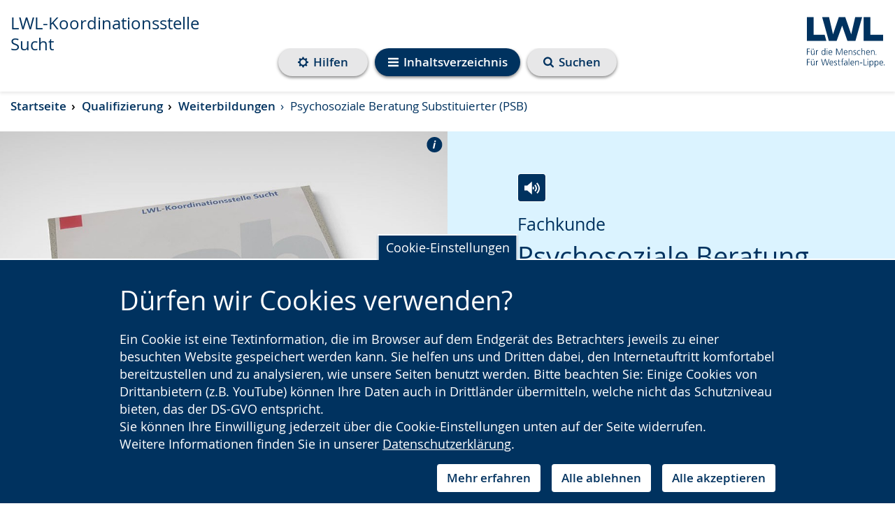

--- FILE ---
content_type: text/html; charset=utf-8
request_url: https://www.lwl-ks.de/de/qualifizierung/weiterbildungen/psychosoziale-beratung-substituierter-psb/
body_size: 100039
content:
<!DOCTYPE html>



















<html lang="de"
      >
    <head>
        <title>
            
            
    
    
    LWL |
    
    Psychosoziale Beratung Substituierter (PSB)
    - LWL-Koordinationsstelle Sucht

        </title>
        <meta name="qid" content="47" />
        
            <meta name="google-site-verification"
                  content="d5QITmfht_Z2qetUuo_Mh4JzU4JUB205JHy8SW6T33Q" />
        
        
            
                <meta name="robots"
                      content="index,follow" />
            
            
            <meta name="viewport" content="width=device-width, initial-scale=1" />
        
        

        
            <link rel="shortcut icon" href="/static/favicon.dbe22fe628ea.ico" />
        
        <link rel="stylesheet" href="/static/pilot/css/pilot_custom.5366d2d5b32b.css" />
        
        <script src="/static/js/libs/jquery.min.e6c2415c0ace.js"></script>
        <link rel="stylesheet"
              type="text/css"
              media="all"
              href="/static/lwl-pilot-project/dist/assets/main-9b86ddf7.3d25dafed750.css"
              data-stylesheet />
        
        
        <link rel="stylesheet" type="text/css" href="/static/css/aos.d80e46b71f8b.css" />
        
    <style>
    .hasPlayed .image-source-btn__poster {
        display: none;
    }
    .hasPlayed .image-source-btn__video {
        display: block;
    }
    .image-source-btn__video {
        display: none;
    }
    _::-webkit-full-page-media, _:future, :root .image-source-btn {
        height: 36px;
        width: 36px;
        top: 0.3em;
        right: 0.3em;
    }
    </style>


<link rel="stylesheet"
      href="/static/django_privacy_mgmt/css/privacy_mgmt.603526e06851.css" />


        <link rel="stylesheet"
              type="text/css"
              href="/static/css/django_privacy_mgmt/main.4faa3b1e71e0.css" />
        <link rel="stylesheet"
              type="text/css"
              href="/static/css/django_privacy_mgmt/inklusive.58fc8ff3ac74.css" />
        
<script src="/static/django_privacy_mgmt/js/libs/js-cookie-3.0.5.ad8722b77203.js"></script>
<script src="/static/django_privacy_mgmt/js/privacy_mgmt.c88038be1b12.js"></script>
<script id="tracking_items" type="application/json">[{"name": "Youtube Videos", "slug": "YOUTUBE_VIDEOS", "id": 37, "description": "", "category": "SOCIAL_MEDIA"}, {"name": "Matomo", "slug": "MATOMO", "id": 34, "description": "", "category": "STATISTICS"}, {"name": "Notwendige Cookies", "slug": "ESSENTIAL_COOKIES", "id": 31, "description": "", "category": "ESSENTIAL"}]</script>

        
            
                <script src="https://cdn1.readspeaker.com/script/10870/webReader/webReader.js?pids=wr"
                        type="text/javascript"></script>
            
        
        
        
        

    
        
        
        
            
                <meta property="og:title" content="Psychosoziale Beratung Substituierter (PSB)">
            
            
                <meta property="og:url" content="https://www.lwl-ks.de/de/qualifizierung/weiterbildungen/psychosoziale-beratung-substituierter-psb/">
            
            
            
            
                <meta property="og:type" content="Article">
            
            
            
            
            
            
            
            
            
            
            
            
        
        
            <meta name="twitter:domain" content="www.lwl-ks.de">
            
                <meta name="twitter:card" content="summary">
            
            
                <meta name="twitter:title" content="Psychosoziale Beratung Substituierter (PSB)">
            
            
                <meta name="twitter:url" content="https://www.lwl-ks.de/de/qualifizierung/weiterbildungen/psychosoziale-beratung-substituierter-psb/">
            
            
            
            
            
        
        
        
    


        
    </head>
    <body id="top"
          class="no-js lang-de "
          
>
        

    
    
    
    
        
    
    
        <script type="text/javascript">
            var pkBaseURL = "https://piwik.lwl.org/piwik/";
            document.write(unescape("%3Cscript src='" + pkBaseURL + "piwik.js' type='text/javascript'%3E%3C/script%3E"));
        </script>
        <script type="text/javascript" async>
            (function () {
                const getCookieValue = (name) => {
                    try {
                        return document.cookie.match('(^|;)\\s*' + name + '\\s*=\\s*([^;]+)')?.pop() || '';
                    } catch (err) {
                        if (console && console.error) {
                            console.error(err);
                        }
                        return null;
                    }
                };
                const initPiwik = (tag) => {
                    const tracker = Piwik.getTracker(pkBaseURL + 'piwik.php', tag);

                    if (django_privacy_mgmt && django_privacy_mgmt.getPreference('STATISTICS')) {
                        tracker.setCookieConsentGiven();
                    } else {
                        tracker.disableCookies();
                    }

                    const contrastMode = getCookieValue('lwl-contrast-mode') === 'true';
                    tracker.setCustomDimension(1, contrastMode ? 'Active' : 'Inactive');
                    const fontsEnlarged = getCookieValue('lwl-font-settings') === 'true';
                    tracker.setCustomDimension(2, fontsEnlarged ? 'Large' : 'Normal');
                    const reducedAnimations = localStorage.getItem('animations') === 'off' || window.matchMedia('(prefers-reduced-motion: reduce)').matches
                    tracker.setCustomDimension(3, reducedAnimations ? 'Reduced' : 'Normal');

                    tracker.trackPageView();
                    tracker.enableLinkTracking();
                    window.tracker = tracker;
                };

                try { initPiwik(2); } catch(err) {}
                try { initPiwik(47); } catch(err) {}
            })();
        </script>
    
    <noscript>
        <div style="display: none;">
            <img src="https://piwik.lwl.org/piwik/piwik.php?idsite=2&amp;rec=1"
                 style="border:0"
                 alt="" />
            
                <img src="https://piwik.lwl.org/piwik/piwik.php?idsite=47&amp;rec=1"
                     style="border:0"
                     alt="" />
            
        </div>
    </noscript>


        <div id="sprite">
    <svg style="position: absolute; width: 0; height: 0; overflow: hidden;" version="1.1" xmlns="http://www.w3.org/2000/svg" xmlns:xlink="http://www.w3.org/1999/xlink">
<defs>
<symbol id="icon-accessibility" viewBox="0 0 32 32">
<path d="M16 0c-8.824 0-16 7.178-16 16s7.176 16 16 16 16-7.178 16-16-7.174-16-16-16zM16 2.518c7.466 0 13.524 6.036 13.524 13.482 0 7.45-6.056 13.482-13.524 13.482s-13.524-6.034-13.524-13.482c0.002-7.446 6.056-13.482 13.524-13.482z"></path>
<path d="M20.258 13.126c-1.242 0.31-1.64 0.802-1.664 2.176-0.028 1.74 0.432 5.43 0.682 6.31 0.252 0.88 0.502 1.986 0.834 2.87 0.336 0.876 0.824 2.392-0.204 2.766-1.036 0.376-1.572-0.738-2.008-2.048-0.364-1.096-0.708-2.316-0.894-2.97-0.708-2.488-1.196-2.678-1.988-0.020-0.792 2.66-0.834 3.23-1.23 4.010-0.398 0.78-0.898 1.35-1.648 1.022-0.754-0.324-0.574-1.38-0.426-2.016 0.144-0.632 0.55-1.636 0.922-3.156 0.418-1.704 0.898-4.41 0.82-6.916-0.028-0.762-0.050-1.91-1.98-2.128-5.828-0.654-5.618-1.39-5.32-2.208 0.35-0.976 1.516-0.46 2.204-0.37 5.336 0.706 11.86 0.422 15.324 0 1.196-0.144 1.836-0.424 2.184 0.356 0.842 1.882-3.646 1.832-5.608 2.322zM16.068 4.67c1.434 0 2.594 1.136 2.594 2.54s-1.16 2.542-2.594 2.542c-1.43 0-2.594-1.14-2.594-2.542s1.164-2.54 2.594-2.54z"></path>
</symbol>
<symbol id="icon-arrow-right-circle" viewBox="0 0 32 32">
<path d="M16 0c-8.836 0-16 7.162-16 16 0 8.836 7.164 16 16 16s16-7.164 16-16c0-8.836-7.164-16-16-16zM22.2 15.804l-7.73 7.728c-0.132 0.132-0.29 0.2-0.468 0.2s-0.336-0.066-0.468-0.2l-1.73-1.73c-0.13-0.13-0.196-0.288-0.196-0.468s0.064-0.336 0.196-0.468l5.532-5.53-5.532-5.532c-0.13-0.132-0.196-0.29-0.196-0.468s0.064-0.336 0.196-0.468l1.73-1.73c0.132-0.132 0.29-0.198 0.468-0.198s0.336 0.064 0.468 0.198l7.73 7.73c0.13 0.132 0.196 0.29 0.196 0.468s-0.066 0.334-0.196 0.468z"></path>
</symbol>
<symbol id="icon-arrow-right" viewBox="0 0 32 32">
<path d="M25.91 16.896l-14.73 14.728c-0.254 0.252-0.55 0.378-0.894 0.378-0.342 0-0.64-0.126-0.892-0.378l-3.296-3.298c-0.25-0.248-0.374-0.546-0.374-0.892 0-0.342 0.124-0.64 0.374-0.892l10.54-10.538-10.54-10.542c-0.25-0.252-0.374-0.55-0.374-0.892s0.124-0.64 0.374-0.892l3.296-3.298c0.252-0.252 0.55-0.376 0.892-0.376 0.344 0 0.64 0.124 0.894 0.376l14.73 14.732c0.248 0.252 0.372 0.55 0.372 0.892s-0.124 0.64-0.372 0.892z"></path>
</symbol>
<symbol id="icon-bars" viewBox="0 0 32 32">
<path d="M32 4v2.666c0 0.362-0.132 0.674-0.396 0.94-0.264 0.262-0.576 0.394-0.936 0.394h-29.334c-0.362 0-0.676-0.132-0.94-0.394-0.264-0.266-0.394-0.578-0.394-0.94v-2.666c0-0.362 0.13-0.674 0.394-0.94 0.264-0.262 0.578-0.394 0.94-0.394h29.334c0.36 0 0.672 0.132 0.936 0.394 0.264 0.266 0.396 0.578 0.396 0.94zM32 14.666v2.664c0 0.362-0.132 0.676-0.396 0.94-0.264 0.262-0.576 0.394-0.936 0.394h-29.334c-0.362 0-0.676-0.132-0.94-0.394-0.264-0.264-0.394-0.578-0.394-0.94v-2.664c0-0.364 0.13-0.676 0.394-0.94s0.578-0.396 0.94-0.396h29.334c0.36 0 0.672 0.132 0.936 0.396s0.396 0.578 0.396 0.94zM32 25.332v2.664c0 0.364-0.132 0.676-0.396 0.938-0.264 0.266-0.576 0.398-0.936 0.398h-29.334c-0.362 0-0.676-0.132-0.94-0.398-0.264-0.262-0.394-0.574-0.394-0.938v-2.664c0-0.362 0.13-0.676 0.394-0.94 0.264-0.262 0.578-0.394 0.94-0.394h29.334c0.36 0 0.672 0.132 0.936 0.394 0.264 0.266 0.396 0.58 0.396 0.94z"></path>
</symbol>
<symbol id="icon-calendar-circle" viewBox="0 0 32 32">
<path d="M16.31 20.618h3.076v2.77h-3.076v-2.77z"></path>
<path d="M12.616 13.54h3.076v2.77h-3.076v-2.77z"></path>
<path d="M12.616 20.618h3.076v2.77h-3.076v-2.77z"></path>
<path d="M12.616 16.926h3.076v3.074h-3.076v-3.074z"></path>
<path d="M9.232 16.926h2.77v3.074h-2.77v-3.074z"></path>
<path d="M12.832 11.912c0.060-0.062 0.090-0.132 0.090-0.214v-2.77c0-0.086-0.030-0.156-0.090-0.218-0.062-0.058-0.132-0.090-0.216-0.090h-0.616c-0.082 0-0.156 0.032-0.216 0.090-0.060 0.062-0.092 0.132-0.092 0.218v2.77c0 0.082 0.032 0.152 0.092 0.214 0.060 0.058 0.134 0.090 0.216 0.090h0.616c0.084-0.002 0.154-0.032 0.216-0.090z"></path>
<path d="M9.232 13.54h2.77v2.77h-2.77v-2.77z"></path>
<path d="M9.232 20.618h2.77v2.77h-2.77v-2.77z"></path>
<path d="M20 13.54h2.77v2.77h-2.77v-2.77z"></path>
<path d="M16 0c-8.836 0-16 7.164-16 16s7.164 16 16 16 16-7.164 16-16-7.164-16-16-16zM24 23.388c0 0.332-0.122 0.622-0.366 0.864-0.244 0.246-0.534 0.368-0.866 0.368h-13.54c-0.332 0-0.622-0.122-0.866-0.368-0.244-0.242-0.366-0.532-0.366-0.864v-12.308c0-0.332 0.122-0.622 0.366-0.868 0.244-0.242 0.534-0.364 0.866-0.364h1.23v-0.922c0-0.426 0.152-0.786 0.454-1.090 0.3-0.3 0.664-0.45 1.086-0.45h0.616c0.424 0 0.786 0.148 1.088 0.45 0.3 0.304 0.452 0.664 0.452 1.090v0.922h3.692v-0.922c0-0.426 0.15-0.786 0.452-1.090 0.302-0.3 0.664-0.45 1.088-0.45h0.616c0.422 0 0.786 0.148 1.086 0.45 0.3 0.304 0.454 0.664 0.454 1.090v0.922h1.23c0.332 0 0.622 0.122 0.866 0.364 0.244 0.246 0.366 0.536 0.366 0.868v12.308z"></path>
<path d="M20 16.926h2.77v3.074h-2.77v-3.074z"></path>
<path d="M20.218 11.912c0.060-0.062 0.092-0.132 0.092-0.214v-2.77c0-0.086-0.032-0.156-0.092-0.218-0.060-0.058-0.134-0.090-0.216-0.090h-0.616c-0.084 0-0.154 0.032-0.216 0.090-0.060 0.062-0.090 0.132-0.090 0.218v2.77c0 0.082 0.030 0.152 0.090 0.214 0.062 0.058 0.132 0.090 0.216 0.090h0.616c0.080-0.002 0.156-0.032 0.216-0.090z"></path>
<path d="M16.31 13.54h3.076v2.77h-3.076v-2.77z"></path>
<path d="M20 20.618h2.77v2.77h-2.77v-2.77z"></path>
<path d="M16.31 16.926h3.076v3.074h-3.076v-3.074z"></path>
</symbol>
<symbol id="icon-calendar" viewBox="0 0 32 32">
<path d="M30.858 6.908v22.858c0 0.618-0.224 1.154-0.676 1.608-0.454 0.452-0.99 0.678-1.61 0.678h-25.14c-0.622 0-1.156-0.226-1.61-0.678-0.452-0.454-0.678-0.99-0.678-1.608v-22.858c0-0.62 0.226-1.154 0.678-1.608 0.454-0.454 0.988-0.678 1.61-0.678h2.286v-1.714c0-0.786 0.28-1.458 0.84-2.018 0.558-0.56 1.23-0.84 2.016-0.84h1.144c0.786 0 1.458 0.28 2.016 0.84 0.56 0.558 0.84 1.232 0.84 2.018v1.714h6.86v-1.714c0-0.786 0.28-1.458 0.838-2.018s1.232-0.84 2.018-0.84h1.144c0.786 0 1.458 0.28 2.016 0.84 0.56 0.558 0.84 1.232 0.84 2.018v1.714h2.286c0.62 0 1.156 0.224 1.61 0.678 0.448 0.452 0.672 0.988 0.672 1.608zM24.002 8.050v-5.142c0-0.154-0.056-0.29-0.17-0.402s-0.246-0.17-0.4-0.17h-1.144c-0.154 0-0.29 0.056-0.402 0.17s-0.168 0.248-0.168 0.402v5.142c0 0.154 0.056 0.29 0.168 0.402 0.114 0.114 0.248 0.17 0.402 0.17h1.144c0.154 0 0.288-0.056 0.4-0.17s0.17-0.248 0.17-0.402zM23.432 16.622h5.14v-5.144h-5.14v5.144zM16.574 16.622h5.714v-5.144h-5.714v5.144zM23.432 23.478h5.14v-5.712h-5.14v5.712zM10.288 8.050v-5.142c0-0.154-0.056-0.29-0.168-0.402-0.116-0.114-0.248-0.17-0.402-0.17h-1.144c-0.154 0-0.288 0.056-0.402 0.17-0.112 0.114-0.168 0.248-0.168 0.402v5.142c0 0.154 0.056 0.29 0.168 0.402 0.116 0.114 0.248 0.17 0.402 0.17h1.144c0.154 0 0.288-0.056 0.402-0.17 0.112-0.114 0.168-0.248 0.168-0.402zM16.574 23.478h5.714v-5.712h-5.714v5.712zM23.432 29.764h5.14v-5.142h-5.14v5.142zM9.718 16.622h5.714v-5.144h-5.714v5.144zM16.574 29.764h5.714v-5.142h-5.714v5.142zM3.432 16.622h5.14v-5.144h-5.14v5.144zM9.718 23.478h5.714v-5.712h-5.714v5.712zM3.432 23.478h5.14v-5.712h-5.14v5.712zM9.718 29.764h5.714v-5.142h-5.714v5.142zM3.432 29.764h5.14v-5.142h-5.14v5.142z"></path>
</symbol>
<symbol id="icon-clock" viewBox="0 0 32 32">
<path d="M16 0c-8.824 0-16 7.178-16 16s7.176 16 16 16 16-7.178 16-16-7.174-16-16-16zM16 2.518c7.466 0 13.524 6.036 13.524 13.482 0 7.45-6.056 13.482-13.524 13.482s-13.524-6.034-13.524-13.482c0.002-7.446 6.056-13.482 13.524-13.482z"></path>
<path d="M22.582 18.31h-7.82v-11.146c0-0.644 0.524-1.172 1.172-1.172s1.172 0.528 1.172 1.172v8.8h5.476c0.648 0 1.172 0.528 1.172 1.174 0 0.644-0.522 1.172-1.172 1.172z"></path>
</symbol>
<symbol id="icon-compass" viewBox="0 0 32 32">
<path d="M32 16.002c0 2.902-0.714 5.578-2.146 8.030-1.428 2.452-3.372 4.394-5.82 5.824-2.454 1.432-5.13 2.146-8.036 2.146-2.9 0-5.578-0.714-8.030-2.146-2.454-1.43-4.39-3.374-5.824-5.824-1.428-2.452-2.144-5.126-2.144-8.030s0.716-5.58 2.144-8.032c1.434-2.452 3.372-4.392 5.824-5.822 2.452-1.432 5.128-2.148 8.030-2.148 2.904 0 5.582 0.716 8.036 2.148 2.45 1.43 4.392 3.372 5.82 5.822 1.43 2.452 2.146 5.128 2.146 8.032zM27.334 16.002c0-2.056-0.506-3.954-1.522-5.688-1.014-1.736-2.388-3.112-4.126-4.126-1.734-1.014-3.63-1.52-5.688-1.52-2.052 0-3.95 0.506-5.688 1.52-1.734 1.016-3.11 2.39-4.124 4.126-1.014 1.734-1.522 3.63-1.522 5.688 0 2.054 0.508 3.952 1.522 5.688 1.014 1.734 2.388 3.11 4.124 4.124 1.738 1.014 3.634 1.52 5.688 1.52 2.056 0 3.954-0.506 5.688-1.52 1.738-1.016 3.114-2.39 4.126-4.124 1.016-1.736 1.522-3.632 1.522-5.688zM21.334 7.69v11.292l-10.666 5.334v-11.292l10.666-5.334zM13.334 20.002l5.332-2.668-5.332-2.666v5.334z"></path>
</symbol>
<symbol id="icon-exclamation-circle" viewBox="0 0 32 32">
<path d="M18.624 18.808l0.372-12.934c0-0.17-0.076-0.294-0.202-0.378-0.148-0.104-0.312-0.166-0.5-0.166h-4.59c-0.188 0-0.352 0.062-0.5 0.166-0.128 0.084-0.206 0.208-0.206 0.378l0.358 12.934c0 0.146 0.062 0.272 0.206 0.362 0.142 0.108 0.298 0.16 0.5 0.16h3.858c0.188 0 0.348-0.052 0.486-0.16 0.138-0.090 0.2-0.216 0.218-0.362zM18.67 25.982v-3.964c0-0.188-0.062-0.352-0.188-0.49-0.124-0.134-0.278-0.198-0.464-0.198h-4c-0.184 0-0.348 0.066-0.472 0.214-0.148 0.124-0.214 0.29-0.214 0.472v3.964c0 0.178 0.066 0.34 0.214 0.472 0.124 0.142 0.29 0.214 0.472 0.214h4c0.188 0 0.34-0.062 0.464-0.206 0.124-0.13 0.188-0.292 0.188-0.478zM16-0.002c2.896 0 5.58 0.708 8.028 2.142 2.456 1.438 4.392 3.376 5.83 5.822 1.434 2.456 2.142 5.132 2.142 8.032s-0.708 5.584-2.142 8.036c-1.438 2.452-3.376 4.388-5.83 5.826-2.448 1.428-5.13 2.142-8.028 2.142-2.902 0-5.58-0.714-8.032-2.142-2.452-1.438-4.388-3.376-5.826-5.826-1.434-2.452-2.142-5.134-2.142-8.036 0-2.898 0.708-5.576 2.142-8.032 1.438-2.448 3.376-4.384 5.826-5.822 2.452-1.432 5.128-2.142 8.032-2.142z"></path>
</symbol>
<symbol id="icon-globe" viewBox="0 0 32 32">
<path d="M18.312 29.124c2.862-0.498 5.298-1.81 7.312-3.938-0.042-0.042-0.128-0.072-0.26-0.094-0.132-0.020-0.218-0.044-0.262-0.072-0.25-0.098-0.418-0.152-0.498-0.166 0.012-0.098-0.004-0.19-0.052-0.272-0.048-0.084-0.106-0.146-0.166-0.188-0.064-0.042-0.15-0.096-0.262-0.168-0.112-0.068-0.188-0.118-0.228-0.144-0.030-0.028-0.078-0.070-0.146-0.124-0.068-0.056-0.118-0.094-0.144-0.116-0.030-0.020-0.082-0.052-0.158-0.092-0.076-0.042-0.134-0.056-0.178-0.042-0.042 0.014-0.112 0.020-0.208 0.020l-0.062 0.024c-0.042 0.014-0.080 0.030-0.116 0.050-0.034 0.022-0.072 0.042-0.116 0.062-0.040 0.022-0.068 0.042-0.082 0.062-0.016 0.020-0.016 0.040 0 0.052-0.292-0.236-0.542-0.388-0.75-0.458-0.070-0.016-0.146-0.052-0.228-0.118-0.086-0.062-0.158-0.112-0.218-0.144-0.062-0.036-0.134-0.044-0.208-0.032-0.076 0.012-0.156 0.060-0.24 0.146-0.070 0.068-0.11 0.172-0.124 0.312-0.014 0.136-0.028 0.228-0.042 0.27-0.098-0.070-0.098-0.192 0-0.364 0.096-0.174 0.112-0.304 0.042-0.386-0.042-0.084-0.116-0.114-0.218-0.094s-0.188 0.052-0.248 0.094c-0.064 0.042-0.144 0.102-0.242 0.178-0.096 0.074-0.16 0.122-0.188 0.136-0.028 0.012-0.086 0.048-0.176 0.114-0.092 0.062-0.148 0.116-0.176 0.154-0.042 0.056-0.086 0.14-0.126 0.252s-0.076 0.186-0.106 0.228c-0.026-0.056-0.106-0.102-0.238-0.134-0.13-0.036-0.2-0.074-0.2-0.116 0.030 0.138 0.056 0.382 0.086 0.728 0.028 0.348 0.060 0.612 0.104 0.792 0.098 0.432 0.014 0.764-0.25 1.002-0.376 0.346-0.576 0.624-0.604 0.832-0.056 0.306 0.028 0.486 0.25 0.542 0 0.098-0.054 0.238-0.168 0.428-0.11 0.186-0.158 0.336-0.146 0.448-0.002 0.086 0.014 0.198 0.040 0.336zM21.71 10.854c-0.030 0.014-0.094 0.078-0.2 0.2-0.106 0.118-0.198 0.182-0.282 0.196 0.030 0 0.058-0.034 0.096-0.104 0.032-0.068 0.068-0.144 0.104-0.228 0.034-0.082 0.058-0.13 0.072-0.146 0.084-0.096 0.236-0.202 0.458-0.312 0.196-0.084 0.558-0.166 1.084-0.25 0.472-0.112 0.826-0.036 1.062 0.228-0.028-0.028 0.040-0.118 0.198-0.272 0.16-0.15 0.262-0.234 0.304-0.248 0.042-0.030 0.144-0.058 0.312-0.094 0.166-0.036 0.27-0.088 0.31-0.156l0.042-0.458c-0.166 0.014-0.288-0.036-0.366-0.146-0.074-0.112-0.122-0.258-0.132-0.438 0 0.030-0.042 0.084-0.124 0.168 0-0.098-0.034-0.154-0.094-0.168-0.062-0.014-0.142-0.006-0.24 0.024-0.096 0.026-0.16 0.034-0.188 0.020-0.14-0.042-0.242-0.094-0.314-0.156-0.068-0.062-0.124-0.178-0.166-0.344-0.040-0.166-0.068-0.272-0.082-0.312-0.028-0.070-0.094-0.146-0.198-0.228-0.106-0.086-0.17-0.154-0.198-0.208-0.016-0.028-0.034-0.066-0.052-0.116-0.022-0.048-0.042-0.094-0.064-0.134-0.020-0.042-0.046-0.080-0.082-0.116-0.036-0.034-0.072-0.052-0.114-0.052s-0.092 0.036-0.146 0.104c-0.056 0.072-0.11 0.14-0.158 0.208-0.048 0.070-0.078 0.106-0.092 0.106-0.042-0.028-0.084-0.040-0.126-0.032-0.040 0.008-0.072 0.014-0.092 0.022-0.022 0.006-0.052 0.026-0.094 0.060-0.042 0.038-0.078 0.060-0.106 0.072-0.042 0.030-0.102 0.048-0.176 0.064-0.078 0.014-0.136 0.028-0.178 0.042 0.208-0.068 0.202-0.144-0.022-0.228-0.138-0.056-0.248-0.076-0.334-0.062 0.124-0.056 0.178-0.14 0.158-0.252-0.022-0.11-0.082-0.206-0.178-0.292h0.106c-0.016-0.054-0.074-0.114-0.18-0.176-0.104-0.062-0.224-0.122-0.364-0.176-0.138-0.056-0.23-0.098-0.272-0.126-0.11-0.068-0.348-0.134-0.708-0.198-0.364-0.062-0.59-0.066-0.688-0.012-0.070 0.084-0.102 0.156-0.096 0.218 0.008 0.064 0.036 0.16 0.084 0.292 0.048 0.13 0.072 0.218 0.072 0.262 0.016 0.082-0.024 0.172-0.114 0.27-0.090 0.096-0.134 0.18-0.134 0.25 0 0.098 0.098 0.206 0.292 0.322 0.196 0.118 0.264 0.268 0.208 0.448-0.042 0.112-0.154 0.222-0.334 0.334-0.182 0.112-0.292 0.196-0.334 0.25-0.070 0.112-0.080 0.24-0.032 0.386s0.122 0.26 0.218 0.342c0.030 0.030 0.040 0.056 0.032 0.084-0.006 0.028-0.032 0.060-0.074 0.094-0.040 0.036-0.078 0.064-0.114 0.084-0.034 0.020-0.080 0.044-0.134 0.072l-0.062 0.042c-0.152 0.070-0.296 0.030-0.426-0.124-0.134-0.154-0.226-0.334-0.284-0.542-0.098-0.348-0.208-0.554-0.332-0.624-0.32-0.112-0.522-0.106-0.604 0.022-0.070-0.182-0.356-0.362-0.856-0.542-0.348-0.124-0.75-0.154-1.208-0.086 0.080-0.012 0.080-0.118 0-0.31-0.098-0.208-0.23-0.292-0.396-0.25 0.040-0.082 0.068-0.206 0.082-0.366 0.014-0.158 0.024-0.252 0.024-0.282 0.040-0.18 0.124-0.34 0.248-0.478 0.014-0.016 0.062-0.074 0.146-0.178 0.082-0.106 0.146-0.198 0.196-0.282 0.048-0.082 0.052-0.124 0.014-0.124 0.484 0.056 0.832-0.022 1.042-0.228 0.068-0.070 0.148-0.188 0.238-0.356 0.092-0.166 0.164-0.284 0.218-0.354 0.124-0.084 0.222-0.124 0.292-0.114 0.070 0.006 0.17 0.042 0.304 0.114 0.128 0.070 0.23 0.106 0.298 0.106 0.196 0.014 0.304-0.064 0.324-0.23 0.022-0.168-0.032-0.304-0.156-0.416 0.166 0.014 0.19-0.104 0.064-0.356-0.056-0.096-0.112-0.16-0.166-0.186-0.17-0.056-0.358-0.022-0.564 0.104-0.112 0.054-0.098 0.112 0.042 0.166-0.012-0.014-0.078 0.058-0.2 0.218-0.118 0.16-0.23 0.282-0.342 0.366-0.112 0.082-0.222 0.046-0.334-0.104-0.012-0.016-0.052-0.108-0.114-0.284-0.062-0.174-0.128-0.266-0.2-0.282-0.112 0-0.222 0.106-0.332 0.312 0.042-0.11-0.036-0.214-0.23-0.312-0.196-0.096-0.362-0.15-0.498-0.166 0.264-0.166 0.208-0.354-0.168-0.562-0.098-0.054-0.24-0.090-0.428-0.104-0.186-0.014-0.322 0.014-0.404 0.084-0.070 0.096-0.11 0.176-0.118 0.238-0.006 0.062 0.030 0.118 0.104 0.166 0.078 0.048 0.15 0.088 0.218 0.116 0.072 0.030 0.15 0.054 0.242 0.084 0.090 0.028 0.146 0.048 0.176 0.062 0.196 0.138 0.252 0.236 0.166 0.292-0.026 0.014-0.086 0.040-0.176 0.072-0.092 0.036-0.17 0.068-0.24 0.094-0.070 0.030-0.112 0.056-0.124 0.084-0.042 0.056-0.042 0.154 0 0.292 0.042 0.14 0.030 0.236-0.042 0.292-0.068-0.068-0.128-0.19-0.186-0.364-0.056-0.172-0.106-0.29-0.146-0.344 0.098 0.124-0.076 0.166-0.52 0.124l-0.208-0.022c-0.056 0-0.166 0.016-0.332 0.042-0.168 0.028-0.31 0.036-0.43 0.020-0.118-0.014-0.21-0.068-0.28-0.166-0.056-0.112-0.056-0.25 0-0.416 0.012-0.054 0.042-0.068 0.082-0.042-0.054-0.042-0.13-0.108-0.228-0.198s-0.166-0.148-0.208-0.178c-0.636 0.208-1.292 0.494-1.958 0.856 0.082 0.014 0.166 0.006 0.25-0.022 0.068-0.028 0.158-0.072 0.27-0.134s0.18-0.102 0.208-0.116c0.472-0.196 0.764-0.244 0.876-0.146l0.106-0.104c0.194 0.222 0.332 0.396 0.414 0.522-0.096-0.054-0.304-0.062-0.624-0.022-0.276 0.084-0.43 0.166-0.458 0.25 0.096 0.166 0.132 0.292 0.106 0.376-0.056-0.042-0.136-0.112-0.24-0.208-0.106-0.098-0.208-0.172-0.302-0.228-0.098-0.054-0.202-0.090-0.312-0.104-0.222 0-0.376 0.006-0.458 0.020-2.032 1.114-3.66 2.654-4.898 4.626 0.098 0.098 0.182 0.152 0.252 0.166 0.056 0.014 0.088 0.076 0.106 0.186 0.012 0.112 0.030 0.19 0.048 0.232 0.024 0.040 0.102 0.020 0.242-0.064 0.124 0.112 0.146 0.244 0.060 0.396 0.014-0.016 0.32 0.174 0.918 0.562 0.264 0.234 0.408 0.38 0.438 0.438 0.042 0.152-0.030 0.278-0.208 0.376-0.014-0.030-0.076-0.092-0.186-0.19-0.116-0.096-0.176-0.124-0.19-0.082-0.042 0.070-0.040 0.198 0.010 0.386 0.048 0.186 0.124 0.274 0.218 0.26-0.096 0-0.162 0.112-0.198 0.334-0.036 0.22-0.052 0.466-0.052 0.738s-0.006 0.434-0.022 0.49l0.042 0.022c-0.042 0.166-0.004 0.404 0.116 0.718 0.118 0.31 0.268 0.448 0.446 0.404-0.178 0.042-0.040 0.34 0.418 0.898 0.086 0.11 0.14 0.172 0.166 0.186 0.042 0.028 0.124 0.080 0.252 0.156 0.124 0.076 0.228 0.144 0.31 0.208 0.086 0.062 0.154 0.134 0.208 0.218 0.054 0.068 0.124 0.226 0.208 0.468 0.082 0.244 0.18 0.406 0.292 0.488-0.028 0.084 0.040 0.222 0.2 0.418 0.158 0.194 0.23 0.354 0.218 0.48-0.014 0-0.034 0.006-0.052 0.020s-0.040 0.020-0.052 0.020c0.042 0.098 0.15 0.196 0.324 0.292s0.28 0.188 0.322 0.272c0.014 0.040 0.028 0.112 0.042 0.208 0.012 0.098 0.034 0.174 0.060 0.23 0.028 0.054 0.084 0.068 0.168 0.040 0.026-0.278-0.14-0.708-0.5-1.29-0.208-0.35-0.326-0.548-0.356-0.606-0.042-0.070-0.078-0.178-0.116-0.322-0.034-0.146-0.064-0.248-0.094-0.302 0.030 0 0.070 0.010 0.126 0.032s0.114 0.046 0.178 0.072c0.060 0.030 0.114 0.056 0.154 0.084s0.056 0.048 0.042 0.062c-0.042 0.098-0.026 0.218 0.042 0.364 0.070 0.146 0.152 0.276 0.25 0.388 0.098 0.11 0.216 0.242 0.354 0.394s0.222 0.242 0.252 0.272c0.080 0.082 0.178 0.218 0.292 0.404 0.11 0.19 0.11 0.282 0 0.282 0.124 0 0.264 0.074 0.416 0.218 0.152 0.146 0.272 0.282 0.354 0.408 0.070 0.112 0.126 0.292 0.166 0.542 0.042 0.25 0.078 0.416 0.106 0.5 0.030 0.098 0.086 0.19 0.176 0.282 0.092 0.090 0.178 0.156 0.262 0.2l0.332 0.166c0.14 0.068 0.232 0.118 0.272 0.144 0.070 0.030 0.2 0.102 0.384 0.218 0.19 0.118 0.336 0.2 0.452 0.24 0.136 0.056 0.248 0.082 0.332 0.082 0.082 0 0.184-0.016 0.3-0.050 0.12-0.036 0.212-0.060 0.282-0.072 0.208-0.030 0.41 0.074 0.604 0.312 0.196 0.234 0.342 0.38 0.438 0.438 0.5 0.262 0.882 0.34 1.146 0.228-0.028 0.014-0.024 0.066 0.010 0.156 0.036 0.090 0.092 0.198 0.17 0.324 0.074 0.124 0.136 0.224 0.186 0.3 0.048 0.074 0.088 0.136 0.114 0.176 0.070 0.084 0.196 0.19 0.376 0.312 0.18 0.124 0.302 0.23 0.376 0.314 0.082-0.056 0.13-0.122 0.144-0.19-0.042 0.112 0.008 0.252 0.146 0.418 0.14 0.166 0.264 0.234 0.376 0.208 0.194-0.042 0.292-0.266 0.292-0.668-0.43 0.208-0.77 0.084-1.020-0.376 0-0.014-0.018-0.050-0.052-0.114-0.036-0.064-0.060-0.124-0.084-0.18-0.020-0.054-0.040-0.114-0.050-0.176-0.016-0.062-0.016-0.116 0-0.156 0.012-0.042 0.048-0.062 0.104-0.062 0.124 0 0.196-0.024 0.208-0.072s0-0.136-0.042-0.262c-0.042-0.124-0.068-0.214-0.082-0.27-0.016-0.112-0.090-0.252-0.23-0.418-0.138-0.166-0.222-0.272-0.248-0.31-0.070 0.124-0.182 0.18-0.334 0.166-0.152-0.016-0.266-0.078-0.334-0.19 0 0.016-0.012 0.052-0.032 0.116-0.022 0.064-0.030 0.108-0.030 0.136-0.184 0-0.288-0.008-0.314-0.020 0.014-0.042 0.030-0.164 0.052-0.366 0.020-0.204 0.044-0.36 0.072-0.47 0.014-0.054 0.050-0.136 0.116-0.248 0.060-0.112 0.114-0.212 0.154-0.302 0.042-0.090 0.070-0.178 0.086-0.262 0.012-0.082-0.020-0.148-0.094-0.198-0.078-0.048-0.2-0.064-0.366-0.050-0.266 0.012-0.446 0.152-0.542 0.414-0.014 0.042-0.034 0.118-0.062 0.218-0.026 0.106-0.062 0.186-0.104 0.242-0.042 0.054-0.106 0.104-0.188 0.146-0.098 0.040-0.264 0.054-0.5 0.040s-0.402-0.048-0.498-0.104c-0.184-0.112-0.34-0.312-0.47-0.606-0.13-0.292-0.2-0.546-0.2-0.77 0-0.138 0.020-0.324 0.052-0.552 0.036-0.228 0.056-0.402 0.062-0.52 0.008-0.12-0.030-0.29-0.116-0.512 0.042-0.028 0.106-0.092 0.19-0.198 0.082-0.104 0.152-0.178 0.208-0.218 0.028-0.014 0.058-0.026 0.092-0.032 0.036-0.006 0.064-0.006 0.094 0 0.028 0.006 0.056-0.004 0.086-0.030 0.026-0.030 0.046-0.072 0.060-0.126-0.014-0.014-0.042-0.034-0.084-0.062-0.042-0.042-0.068-0.062-0.082-0.062 0.096 0.042 0.294 0.034 0.592-0.032 0.298-0.062 0.49-0.052 0.574 0.032 0.208 0.154 0.362 0.138 0.458-0.042 0-0.014-0.016-0.080-0.052-0.198-0.032-0.12-0.036-0.212-0.008-0.284 0.068 0.376 0.27 0.438 0.604 0.19 0.042 0.042 0.15 0.074 0.322 0.104 0.174 0.028 0.296 0.062 0.366 0.104 0.042 0.028 0.090 0.066 0.144 0.116s0.096 0.078 0.118 0.092c0.020 0.016 0.054 0.012 0.102-0.010 0.048-0.020 0.108-0.064 0.178-0.134 0.138 0.194 0.222 0.362 0.25 0.5 0.154 0.554 0.284 0.862 0.398 0.918 0.096 0.040 0.172 0.054 0.226 0.040 0.056-0.014 0.088-0.078 0.094-0.196 0.008-0.12 0.008-0.216 0-0.292-0.006-0.078-0.018-0.164-0.030-0.262l-0.024-0.166v-0.376l-0.020-0.168c-0.208-0.042-0.338-0.124-0.386-0.25-0.048-0.124-0.038-0.252 0.034-0.384 0.068-0.132 0.174-0.262 0.31-0.386 0.016-0.014 0.070-0.040 0.166-0.072 0.098-0.036 0.208-0.080 0.324-0.136 0.118-0.054 0.206-0.11 0.26-0.166 0.292-0.264 0.396-0.506 0.314-0.728 0.098 0 0.172-0.062 0.228-0.186-0.014 0-0.048-0.024-0.106-0.064-0.054-0.042-0.106-0.076-0.154-0.106-0.048-0.026-0.080-0.040-0.096-0.040 0.126-0.072 0.14-0.182 0.042-0.334 0.068-0.042 0.122-0.12 0.156-0.23s0.088-0.18 0.156-0.208c0.124 0.166 0.272 0.18 0.438 0.042 0.112-0.112 0.118-0.222 0.020-0.334 0.070-0.096 0.212-0.17 0.428-0.218s0.344-0.114 0.386-0.198c0.098 0.028 0.152 0.014 0.166-0.042 0.012-0.056 0.022-0.14 0.022-0.252 0-0.11 0.020-0.194 0.062-0.248 0.054-0.068 0.16-0.132 0.31-0.19 0.152-0.054 0.244-0.088 0.272-0.104l0.356-0.228c0.042-0.056 0.042-0.082 0-0.082 0.248 0.026 0.464-0.048 0.644-0.228 0.138-0.154 0.096-0.292-0.124-0.418 0.042-0.084 0.022-0.15-0.062-0.2-0.082-0.048-0.186-0.086-0.31-0.114 0.040-0.014 0.122-0.018 0.238-0.012 0.118 0.008 0.19-0.002 0.218-0.032 0.208-0.138 0.16-0.248-0.146-0.334-0.23-0.060-0.532 0.024-0.89 0.26zM16.002-0.002c2.9 0 5.576 0.716 8.028 2.146 2.454 1.432 4.394 3.372 5.826 5.822 1.43 2.454 2.144 5.128 2.144 8.032s-0.714 5.58-2.144 8.034c-1.432 2.452-3.374 4.39-5.826 5.82-2.452 1.432-5.126 2.148-8.028 2.148-2.906 0-5.584-0.716-8.034-2.148-2.452-1.43-4.392-3.37-5.822-5.82-1.432-2.454-2.146-5.128-2.146-8.034 0-2.902 0.714-5.578 2.146-8.032 1.43-2.452 3.372-4.39 5.822-5.822 2.45-1.428 5.128-2.146 8.034-2.146z"></path>
</symbol>
<symbol id="icon-hands" viewBox="0 0 32 32">
<path d="M29.458 8.338l-4.65 4.646c-0.222 0.216-0.574 0.216-0.794-0.002-0.22-0.22-0.22-0.572-0.004-0.794v0l7.050-7.050c0.442-0.444 0.442-1.16 0-1.602-0.442-0.444-1.162-0.444-1.602 0l-7.052 7.050c-0.22 0.216-0.574 0.214-0.794-0.004-0.218-0.218-0.22-0.574-0.006-0.796l7.052-7.050c0.442-0.442 0.442-1.16 0-1.602-0.444-0.442-1.158-0.442-1.6 0l-7.050 7.050c-0.224 0.216-0.58 0.214-0.798-0.004s-0.22-0.574-0.004-0.796v0l5.452-5.452c0.444-0.442 0.444-1.158 0-1.6s-1.158-0.442-1.602 0l-8.338 8.336 1.012-5.596c0.112-0.618-0.296-1.206-0.91-1.314-0.616-0.114-1.208 0.296-1.314 0.91 0 0-2.61 7.498-3.148 9.106 0.006 0 0.010 0 0.018 0 2.684 0 6.172 0.008 6.714 0.008 0.080-0.008 0.164-0.012 0.244-0.012 1.122 0 2.064 0.804 2.238 1.916 0.192 1.232-0.656 2.392-1.89 2.586l-2.046 0.314 5.862 2.852c0.008-0.006 0.020-0.010 0.028-0.018 0.052-0.038 9.536-9.482 9.536-9.482 0.444-0.444 0.444-1.16 0-1.602s-1.162-0.442-1.604 0.002z"></path>
<path d="M23.56 26.736c0.274-0.56 0.040-1.236-0.524-1.514l-8.968-4.362c-0.276-0.138-0.388-0.474-0.254-0.752 0.096-0.202 0.298-0.32 0.508-0.32 0.080 0 0.164 0.020 0.242 0.058v0l6.932 3.372c0.158 0.076 0.328 0.114 0.494 0.114 0.418 0 0.822-0.234 1.016-0.636 0.278-0.562 0.042-1.24-0.522-1.514l-10.6-5.158 5.62-0.872c0.62-0.094 1.042-0.672 0.948-1.29-0.088-0.562-0.57-0.958-1.12-0.958-0.056 0-0.116 0.002-0.174 0.014 0 0-3.87-0.008-6.786-0.008-1.688 0-3.056 0.002-3.178 0.012h-0.028c-0.002 0-0.008 0-0.010 0.004-2.428 0.18-4.696 1.604-5.834 3.95-1.6 3.286-0.422 7.204 2.618 9.094 0.052 0.036 12.080 5.916 12.080 5.916 0.156 0.078 0.326 0.116 0.492 0.116 0.42 0 0.824-0.232 1.018-0.636 0.274-0.564 0.042-1.238-0.522-1.514l-5.914-2.876v-0.006c-0.276-0.136-0.39-0.472-0.254-0.752 0.098-0.202 0.296-0.318 0.506-0.318 0.084 0 0.166 0.016 0.244 0.052v0l8.964 4.366c0.16 0.076 0.33 0.116 0.496 0.116 0.418 0 0.822-0.236 1.018-0.638 0.272-0.562 0.040-1.238-0.524-1.516l-8.964-4.36c-0.28-0.14-0.392-0.476-0.258-0.754 0.098-0.204 0.298-0.32 0.51-0.32 0.080 0 0.164 0.020 0.242 0.056v-0.002l8.964 4.366c0.16 0.076 0.33 0.116 0.494 0.116 0.428-0.006 0.83-0.242 1.028-0.646z"></path>
</symbol>
<symbol id="icon-volume-up" viewBox="0 0 32 32">
<path d="M27.080 27.696l-2.020-1.986c2.776-2.828 4.16-5.88 4.106-9.070-0.092-5.592-4.492-9.846-4.538-9.89l1.956-2.052c0.216 0.208 5.304 5.13 5.416 11.896 0.066 3.976-1.588 7.712-4.92 11.102zM22.938 23.5l-2.024-1.986c1.59-1.618 2.38-3.35 2.352-5.148-0.052-3.138-2.574-5.628-2.602-5.654l1.958-2.050c0.14 0.132 3.406 3.296 3.478 7.658 0.042 2.584-1.020 5-3.162 7.18zM18.796 19.358l-2.024-1.988c1.176-1.198 0.336-2.288-0.082-2.7l1.964-2.042c0.154 0.148 1.526 1.506 1.558 3.448 0.016 0.822-0.22 2.060-1.416 3.282z"></path>
<path d="M15.668 2.538l-10 8.618v-0.116h-5.668v9.918h5.668v-0.116l10 8.62z"></path>
</symbol>
<symbol id="icon-home" viewBox="0 0 32 32">
<path d="M31.86 15.464l-1.232 1.392c-0.104 0.114-0.244 0.184-0.416 0.208h-0.060c-0.172 0-0.31-0.042-0.416-0.132l-13.734-10.88-13.736 10.88c-0.158 0.102-0.316 0.144-0.476 0.132-0.17-0.026-0.31-0.096-0.416-0.208l-1.23-1.392c-0.106-0.126-0.152-0.276-0.138-0.444 0.014-0.17 0.086-0.306 0.218-0.406l14.27-11.294c0.424-0.328 0.928-0.49 1.51-0.49s1.084 0.162 1.51 0.49l4.842 3.848v-3.678c0-0.176 0.058-0.32 0.178-0.434s0.272-0.17 0.458-0.17h3.812c0.186 0 0.336 0.056 0.456 0.17 0.118 0.114 0.18 0.258 0.18 0.434v7.694l4.346 3.432c0.132 0.1 0.204 0.236 0.218 0.406 0.008 0.166-0.038 0.314-0.144 0.442zM27.434 16.764v9.048c0 0.328-0.128 0.612-0.38 0.85-0.248 0.238-0.546 0.358-0.89 0.358h-7.622v-7.24h-5.082v7.24h-7.624c-0.342 0-0.638-0.12-0.89-0.358s-0.378-0.522-0.378-0.85v-9.048c0-0.016 0.004-0.034 0.012-0.058 0.004-0.024 0.008-0.042 0.008-0.054l11.414-8.94 11.412 8.94c0.012 0.022 0.020 0.060 0.020 0.112z"></path>
</symbol>
<symbol id="icon-info-circle" viewBox="0 0 32 32">
<path d="M32 16c0 2.902-0.714 5.578-2.146 8.030-1.428 2.452-3.372 4.394-5.82 5.824-2.454 1.432-5.13 2.146-8.036 2.146-2.9 0-5.578-0.714-8.030-2.146-2.454-1.43-4.39-3.374-5.824-5.824-1.428-2.452-2.144-5.126-2.144-8.030s0.716-5.58 2.144-8.032c1.434-2.452 3.372-4.392 5.824-5.822 2.452-1.432 5.128-2.148 8.030-2.148 2.904 0 5.582 0.716 8.036 2.148 2.45 1.43 4.392 3.372 5.82 5.822 1.432 2.452 2.146 5.128 2.146 8.032zM18.666 7.332v-3.334c0-0.196-0.060-0.354-0.188-0.478-0.124-0.124-0.284-0.188-0.478-0.188h-4c-0.194 0-0.354 0.062-0.48 0.188-0.124 0.124-0.186 0.284-0.186 0.478v3.334c0 0.196 0.060 0.356 0.186 0.48s0.288 0.186 0.48 0.186h4c0.196 0 0.354-0.062 0.478-0.186 0.128-0.124 0.188-0.284 0.188-0.48zM21.334 25.998v-3.332c0-0.196-0.064-0.354-0.188-0.478-0.124-0.126-0.286-0.19-0.48-0.19h-2v-10.664c0-0.196-0.060-0.358-0.188-0.48-0.124-0.124-0.284-0.188-0.478-0.188h-6.668c-0.194 0-0.352 0.062-0.478 0.188-0.124 0.124-0.186 0.286-0.186 0.48v3.332c0 0.196 0.062 0.354 0.186 0.478 0.126 0.126 0.286 0.19 0.478 0.19h2.002v6.664h-2.002c-0.194 0-0.352 0.062-0.478 0.19-0.124 0.124-0.186 0.284-0.186 0.478v3.332c0 0.196 0.062 0.356 0.186 0.48 0.126 0.124 0.286 0.188 0.478 0.188h9.334c0.196 0 0.356-0.062 0.48-0.188 0.124-0.124 0.188-0.284 0.188-0.48z"></path>
</symbol>
<symbol id="icon-marker" viewBox="0 0 32 32">
<path d="M15.998 0c-5.716 0-10.352 4.664-10.352 10.416 0 5.754 10.352 21.584 10.352 21.584s10.356-15.83 10.356-21.584c0-5.75-4.636-10.416-10.356-10.416zM16 12.596c-1.966 0-3.564-1.6-3.564-3.574s1.598-3.576 3.564-3.576c1.97 0 3.564 1.602 3.564 3.576s-1.592 3.574-3.564 3.574z"></path>
</symbol>
<symbol id="icon-pdf" viewBox="0 0 32 32">
<path d="M24.106 21.552c-0.284-0.286-1.118-0.428-2.5-0.428 0.906 0.332 1.644 0.5 2.216 0.5 0.166 0 0.274-0.006 0.322-0.018 0-0.012-0.014-0.028-0.038-0.054zM12.572 21.838c1.606-0.642 3.296-1.124 5.072-1.448-0.026-0.012-0.104-0.068-0.234-0.17s-0.226-0.18-0.286-0.24c-0.904-0.798-1.66-1.846-2.27-3.142-0.32 1.024-0.814 2.196-1.48 3.518-0.354 0.666-0.624 1.16-0.802 1.482zM14.784 10.034c-0.18 0.5-0.19 1.288-0.036 2.358 0.012-0.084 0.052-0.346 0.124-0.786 0-0.036 0.072-1.476-0.072-1.642 0 0.012-0.006 0.024-0.018 0.036v0.034zM7.678 26.464c0.62-0.288 1.436-1.226 2.448-2.822-0.606 0.476-1.128 0.976-1.562 1.5-0.436 0.524-0.73 0.964-0.886 1.322zM17.964 19.124c0.39 0.308 0.89 0.642 1.5 1 0.702-0.082 1.398-0.124 2.088-0.124 1.75 0 2.802 0.292 3.162 0.876 0.19 0.262 0.202 0.572 0.036 0.928 0 0.014-0.006 0.026-0.020 0.038l-0.034 0.036v0.018c-0.072 0.454-0.494 0.68-1.27 0.68-0.572 0-1.256-0.12-2.052-0.358s-1.572-0.554-2.322-0.948c-2.63 0.286-4.962 0.78-7 1.482-1.822 3.12-3.262 4.678-4.322 4.678-0.178 0-0.344-0.042-0.5-0.124l-0.428-0.212c-0.012-0.012-0.046-0.042-0.106-0.090-0.12-0.12-0.156-0.332-0.108-0.642 0.108-0.476 0.44-1.022 1-1.634 0.558-0.614 1.344-1.188 2.358-1.722 0.166-0.108 0.302-0.072 0.408 0.108 0.026 0.024 0.040 0.046 0.040 0.070 0.618-1.010 1.254-2.184 1.908-3.518 0.81-1.618 1.428-3.178 1.858-4.678-0.286-0.976-0.466-1.926-0.544-2.848-0.076-0.924-0.038-1.682 0.116-2.278 0.132-0.476 0.382-0.714 0.75-0.714h0.394c0.274 0 0.48 0.090 0.624 0.268 0.214 0.25 0.106 2.038 0.106 2.038-0.022 1.462-0.106 2.606-0.25 3.428 0.656 1.946 1.524 3.362 2.608 4.242zM27.144 29.714v-18.288h-7.43c-0.476 0-0.88-0.166-1.214-0.5-0.334-0.332-0.5-0.736-0.5-1.212v-7.43h-13.714v27.43h22.858zM20.284 2.426v6.714h6.714c-0.12-0.346-0.25-0.59-0.394-0.732l-5.586-5.588c-0.144-0.144-0.388-0.274-0.734-0.394zM28.214 6.784c0.332 0.334 0.62 0.788 0.858 1.358 0.236 0.572 0.356 1.096 0.356 1.572v20.57c0 0.476-0.166 0.882-0.5 1.214-0.332 0.332-0.736 0.5-1.212 0.5h-24c-0.476 0-0.88-0.168-1.214-0.5s-0.5-0.738-0.5-1.214v-28.57c0-0.476 0.166-0.882 0.5-1.214s0.738-0.5 1.214-0.5h16c0.476 0 1 0.12 1.57 0.358s1.024 0.524 1.36 0.858l5.568 5.568z"></path>
</symbol>
<symbol id="icon-print" viewBox="0 0 32 32">
<path d="M32 16.156v8c0 0.166-0.062 0.31-0.184 0.432-0.124 0.122-0.266 0.184-0.434 0.184h-4.306v3.074c0 0.516-0.18 0.952-0.54 1.308-0.36 0.36-0.794 0.54-1.306 0.54h-18.462c-0.512 0-0.948-0.18-1.306-0.54-0.36-0.358-0.54-0.792-0.54-1.308v-3.074h-4.306c-0.166 0-0.31-0.062-0.432-0.184-0.124-0.122-0.184-0.266-0.184-0.432v-8c0-1.014 0.364-1.882 1.086-2.608 0.724-0.722 1.594-1.086 2.608-1.086h1.228v-10.46c0-0.514 0.18-0.95 0.54-1.306 0.36-0.36 0.794-0.54 1.306-0.54h12.924c0.514 0 1.076 0.128 1.694 0.384 0.616 0.256 1.104 0.562 1.46 0.922l2.924 2.924c0.358 0.36 0.666 0.846 0.92 1.462 0.26 0.616 0.386 1.178 0.386 1.692v4.922h1.23c1.012 0 1.88 0.364 2.606 1.086 0.726 0.724 1.088 1.594 1.088 2.608zM29.538 16.156c0-0.336-0.122-0.624-0.364-0.866-0.246-0.244-0.534-0.368-0.868-0.368s-0.622 0.124-0.866 0.368c-0.242 0.242-0.366 0.53-0.366 0.866 0 0.332 0.124 0.622 0.366 0.866 0.244 0.242 0.532 0.366 0.866 0.366s0.622-0.124 0.868-0.366c0.242-0.246 0.364-0.534 0.364-0.866zM7.386 14.922h17.23v-7.382h-3.078c-0.512 0-0.95-0.18-1.308-0.54s-0.538-0.794-0.538-1.308v-3.074h-12.306v12.304zM7.386 27.23h17.23v-4.922h-17.23v4.922z"></path>
</symbol>
<symbol id="icon-simple-language" viewBox="0 0 32 32">
<path d="M29.306 12.764c-0.040-0.004 0 5.446 0 5.448 1.478 0 2.684-1.218 2.684-2.724-0.002-1.504-1.206-2.724-2.684-2.724v0z"></path>
<path d="M16.312 10.832c2.856 0 5.168-2.312 5.168-5.166s-2.312-5.168-5.168-5.168c-2.854 0-5.168 2.314-5.168 5.168 0.002 2.852 2.314 5.166 5.168 5.166v0z"></path>
<path d="M2.672 18.214c0.038 0.006 0-5.446 0-5.45-1.484 0-2.684 1.22-2.684 2.724 0.002 1.508 1.2 2.726 2.684 2.726v0z"></path>
<path d="M15.978 13.784l-11.812-5.906v17.72l11.812 5.906 11.812-5.906v-17.72l-11.812 5.906zM13.516 22.656l-7.382-3.81v-2.118l7.382 3.812v2.116zM13.516 17.68l-7.382-3.814v-2.116l7.382 3.812v2.118zM25.892 13.868l-7.382 3.814v-2.118l7.382-3.812v2.116z"></path>
</symbol>
<symbol id="icon-search" viewBox="0 0 32 32">
<path d="M32 29.542c0 0.664-0.244 1.242-0.73 1.73-0.488 0.486-1.064 0.728-1.73 0.728-0.692 0-1.27-0.242-1.732-0.728l-6.596-6.578c-2.294 1.59-4.854 2.384-7.672 2.384-1.834 0-3.586-0.356-5.26-1.068-1.674-0.71-3.118-1.672-4.328-2.882-1.212-1.21-2.174-2.654-2.882-4.328-0.71-1.674-1.068-3.426-1.068-5.26 0-1.832 0.358-3.586 1.068-5.26 0.708-1.672 1.67-3.114 2.882-4.326 1.21-1.21 2.654-2.174 4.328-2.884s3.426-1.066 5.26-1.066c1.832 0 3.586 0.356 5.26 1.066 1.672 0.71 3.116 1.674 4.326 2.884 1.212 1.212 2.174 2.654 2.882 4.326 0.712 1.674 1.070 3.428 1.070 5.26 0 2.822-0.796 5.378-2.384 7.674l6.596 6.596c0.474 0.474 0.71 1.050 0.71 1.732zM22.156 13.54c0-2.372-0.842-4.4-2.53-6.086-1.686-1.686-3.716-2.53-6.086-2.53-2.372 0-4.402 0.844-6.088 2.53s-2.53 3.714-2.53 6.086c0 2.374 0.844 4.402 2.53 6.088s3.716 2.528 6.088 2.528c2.37 0 4.4-0.842 6.086-2.528 1.688-1.686 2.53-3.714 2.53-6.088z"></path>
</symbol>
<symbol id="icon-close" viewBox="0 0 32 32">
<path d="M32 25.75c0 0.718-0.25 1.33-0.754 1.832l-3.664 3.664c-0.502 0.502-1.114 0.754-1.832 0.754s-1.328-0.252-1.832-0.754l-7.918-7.92-7.918 7.92c-0.504 0.502-1.114 0.754-1.832 0.754s-1.33-0.252-1.832-0.754l-3.664-3.664c-0.504-0.502-0.754-1.114-0.754-1.832 0-0.716 0.25-1.328 0.754-1.83l7.92-7.92-7.92-7.92c-0.504-0.502-0.754-1.114-0.754-1.83 0-0.718 0.25-1.33 0.754-1.832l3.664-3.664c0.502-0.502 1.114-0.754 1.832-0.754s1.328 0.252 1.832 0.754l7.918 7.92 7.918-7.92c0.504-0.502 1.114-0.754 1.832-0.754s1.33 0.252 1.832 0.754l3.664 3.664c0.504 0.502 0.754 1.114 0.754 1.832 0 0.716-0.25 1.328-0.754 1.83l-7.92 7.92 7.92 7.92c0.504 0.5 0.754 1.112 0.754 1.83z"></path>
</symbol>
<symbol id="icon-close-boxed" viewBox="0 0 32 32">
<path d="M29.602 1h-27.208c-1.322 0-2.394 1.072-2.394 2.396v28.31h32v-28.31c0-1.324-1.072-2.396-2.398-2.396zM21.55 18.744c0.184 0.182 0.276 0.4 0.276 0.658s-0.092 0.478-0.276 0.658l-1.332 1.314c-0.184 0.18-0.408 0.272-0.668 0.272-0.264 0-0.484-0.092-0.668-0.272l-2.882-2.842-2.882 2.842c-0.184 0.18-0.408 0.272-0.668 0.272-0.264 0-0.484-0.092-0.668-0.272l-1.336-1.314c-0.18-0.18-0.272-0.4-0.272-0.658s0.092-0.476 0.272-0.658l2.886-2.84-2.886-2.844c-0.18-0.18-0.272-0.398-0.272-0.656s0.092-0.476 0.272-0.656l1.336-1.316c0.184-0.18 0.404-0.27 0.668-0.27 0.26 0 0.484 0.090 0.668 0.27l2.882 2.844 2.882-2.844c0.184-0.18 0.404-0.27 0.668-0.27 0.26 0 0.484 0.090 0.668 0.27l1.332 1.316c0.184 0.18 0.276 0.398 0.276 0.656s-0.092 0.476-0.276 0.656l-2.884 2.844 2.884 2.84z"></path>
</symbol>
<symbol id="icon-twitter" viewBox="0 0 1200 1227">
<path d="M714.163 519.284L1160.89 0H1055.03L667.137 450.887L357.328 0H0L468.492 681.821L0 1226.37H105.866L515.491 750.218L842.672 1226.37H1200L714.137 519.284H714.163ZM569.165 687.828L521.697 619.934L144.011 79.6944H306.615L611.412 515.685L658.88 583.579L1055.08 1150.3H892.476L569.165 687.854V687.828Z"/>
</symbol>
<symbol id="icon-facebook" viewBox="0 0 32 32">
<path d="M11.93 32h5.822v-15.992h4.368l0.864-4.996h-5.23v-3.622c0-1.168 0.754-2.392 1.834-2.392h2.972v-4.998h-3.644c-5.702 0.23-6.874 3.532-6.972 7l-0.012 4.012h-2.912v4.996h2.912v15.992z"></path>
</symbol>
<symbol id="icon-youtube" viewBox="0 0 32 32">
<path d="M30.594 6.292c-0.704-1.002-1.654-1.538-2.858-1.606-8.696-0.534-16.518-0.534-23.47 0-1.072 0.134-1.992 0.754-2.76 1.858-0.77 1.104-1.188 2.224-1.256 3.362-0.334 3.876-0.334 7.72 0 11.536 0.068 1.202 0.486 2.356 1.256 3.458 0.768 1.104 1.688 1.722 2.76 1.858 8.49 0.536 16.316 0.536 23.47 0 1.068-0.202 1.99-0.836 2.758-1.908 0.77-1.068 1.186-2.208 1.252-3.408 0.338-3.948 0.338-7.86 0-11.738-0.066-1.272-0.448-2.408-1.152-3.412zM12.252 21.78v-13.076l9.808 6.538-9.808 6.538z"></path>
</symbol>
<symbol id="icon-vimeo" viewBox="0 0 512 512">
<path d="m418 185c-19 109-128 202-161 223-32 21-62-9-73-30-12-26-49-164-59-176-9-12-39 12-39 12l-13-19s59-71 104-79c47-10 47 73 59 118 11 45 18 70 27 70 10 0 29-24 49-63 21-37-1-71-41-47 17-95 166-118 147-9z"></path>
</symbol>
<symbol id="icon-tab-price" viewBox="0 0 32 32">
<path d="M16 0c-8.836 0-16 7.164-16 16 0 8.838 7.164 16 16 16s16-7.162 16-16c0-8.836-7.164-16-16-16zM16 30.8c-8.16 0-14.796-6.64-14.796-14.8s6.636-14.8 14.796-14.8c8.164 0 14.8 6.64 14.8 14.8s-6.636 14.8-14.8 14.8z"></path>
<path d="M21.952 20.888c-1.152 2.048-3 3.274-4.942 3.274-2.864 0-5.252-2.58-5.92-6.040h6.814c0.332 0 0.6-0.268 0.6-0.6s-0.268-0.6-0.6-0.6h-6.96c-0.018-0.244-0.056-0.482-0.056-0.732 0-0.512 0.044-1.010 0.116-1.496h6.902c0.332 0 0.6-0.268 0.6-0.6s-0.268-0.6-0.6-0.6h-6.632c0.854-3.066 3.092-5.278 5.738-5.278 1.87 0 3.616 1.098 4.79 3.012 0.174 0.282 0.546 0.372 0.826 0.198 0.282-0.174 0.372-0.542 0.198-0.826-1.396-2.278-3.516-3.582-5.812-3.582-3.284 0-6.038 2.74-6.962 6.476h-1.288c-0.332 0-0.6 0.268-0.6 0.6s0.268 0.6 0.6 0.6h1.048c-0.064 0.49-0.122 0.984-0.122 1.496 0 0.25 0.042 0.486 0.058 0.732h-0.986c-0.332 0-0.6 0.268-0.6 0.6s0.268 0.6 0.6 0.6h1.098c0.71 4.13 3.644 7.238 7.152 7.238 2.38 0 4.62-1.452 5.988-3.882 0.162-0.29 0.060-0.656-0.228-0.818s-0.656-0.058-0.82 0.228z"></path>
</symbol>
<symbol id="icon-tab-umbrella" viewBox="0 0 32 32">
<path d="M8.414 17.204c0.956-1.398 2.2-2.18 3.796-2.176 1.59 0.004 2.832 0.796 3.79 2.2 0.946-1.39 2.158-2.16 3.71-2.196 1.562-0.036 2.802 0.704 3.77 2.012 1.778-2.48 3.918-2.992 6.446-1.57-1.376-6.73-7.714-13.2-16.082-11.8-3.644 0.61-6.622 2.578-8.942 5.738-1.374 1.872-2.292 3.988-2.78 6.364 2.462-1.35 4.54-0.878 6.292 1.428v0zM0 19.614c0.082-0.656 0.184-1.312 0.244-1.972 0.174-1.954 0.612-3.82 1.346-5.61 0.856-2.086 2.042-3.918 3.542-5.496 1.008-1.058 2.128-1.958 3.358-2.692 1.99-1.188 4.11-1.878 6.366-2.070 0.066-0.008 0.132-0.016 0.202-0.028 0.026-0.004 0.048-0.012 0.12-0.032 0-0.21-0.004-0.43 0-0.652 0.008-0.618 0.37-1.050 0.876-1.062 0.502-0.008 0.876 0.43 0.894 1.046 0.018 0.7 0.022 0.684 0.666 0.758 1.672 0.188 3.282 0.64 4.82 1.386 1.474 0.718 2.82 1.66 4.036 2.824 1.848 1.774 3.254 3.898 4.214 6.382 0.8 2.062 1.208 4.218 1.266 6.46 0.004 0.14 0.032 0.278 0.050 0.414v0.454h-1.584c-0.064-1.156-0.498-2.098-1.378-2.742-0.586-0.43-1.244-0.618-1.944-0.532-1.332 0.168-2.738 1.368-2.726 3.624h-1.54c-0.024-0.172-0.040-0.328-0.064-0.48-0.224-1.36-0.924-2.282-2.126-2.68-1.54-0.512-3.118 0.39-3.656 2.062-0.046 0.152-0.032 0.328-0.032 0.492-0.004 3.020 0.016 6.036-0.010 9.050-0.016 1.926-1.404 3.45-3.142 3.476-1.77 0.028-3.218-1.562-3.228-3.496-0.002-0.52 0.35-0.954 0.802-0.996 0.48-0.046 0.894 0.3 0.952 0.84 0.052 0.52 0.154 0.992 0.552 1.34 0.428 0.372 0.896 0.446 1.39 0.242 0.466-0.196 0.768-0.582 0.868-1.128 0.036-0.192 0.040-0.394 0.040-0.59 0.004-2.726 0-5.45 0.004-8.176 0-1.214-0.502-2.14-1.41-2.766-1.066-0.73-2.184-0.688-3.228 0.058-0.806 0.578-1.244 1.446-1.336 2.512-0.006 0.062-0.010 0.128-0.018 0.214h-1.574c-0.046-1.132-0.48-2.050-1.314-2.7-0.524-0.406-1.124-0.614-1.78-0.586-1.24 0.046-2.74 0.954-2.948 3.292h-1.568v-0.44z"></path>
</symbol>
<symbol id="icon-tab-cutlery" viewBox="0 0 32 32">
<path d="M21.996-0.002h-0.004c-1.784 0.004-3.292 1.082-3.758 2.684-0.152 0.524-0.224 1.094-0.226 1.796-0.008 3.602-0.008 7.266-0.008 10.804v5.174h1.734v1.292c0 2.222 0 4.524 0.004 6.79 0.002 0.352 0.016 0.774 0.124 1.21 0.328 1.344 1.542 2.246 3.014 2.246h0.028c1.458-0.008 2.62-0.876 2.962-2.208 0.090-0.348 0.132-0.718 0.132-1.168 0.004-7.242 0.008-15.786-0.004-24.274 0-0.618-0.078-1.184-0.234-1.692-0.48-1.584-1.996-2.654-3.764-2.654zM21.996 1.408c1.082 0 2.026 0.632 2.33 1.636 0.128 0.418 0.176 0.872 0.176 1.308 0.012 8.090 0.008 16.18 0.004 24.27 0 0.278-0.020 0.562-0.090 0.832-0.18 0.708-0.77 1.128-1.526 1.132h-0.016c-0.772 0-1.382-0.438-1.558-1.156-0.070-0.29-0.086-0.594-0.086-0.894-0.006-2.91-0.004-5.82-0.004-8.73v-0.762h-1.734v-0.71c0-4.618-0.004-9.234 0.008-13.852 0.002-0.476 0.040-0.968 0.172-1.426 0.294-1.012 1.234-1.644 2.32-1.648h0.004z"></path>
<path d="M7.95-0.002v0c-0.63 0-1.198 0.278-1.556 0.762-0.258 0.348-0.394 0.792-0.394 1.282 0 0.688 0 1.376 0 2.066 0 2.258-0.002 4.598 0.024 6.898 0.016 1.332 0.836 2.5 2.026 2.98-0.010 4.382-0.010 8.832-0.006 13.14v1.282c0 0.324 0 0.692 0.060 1.086 0.224 1.446 1.448 2.5 2.906 2.504h0.010c1.45 0 2.676-1.042 2.914-2.48 0.060-0.36 0.058-0.688 0.058-0.976v-0.090c0.002-3.114 0.002-6.234 0.002-9.348v-2.368c0-0.282-0.002-0.558-0.002-0.84-0.002-0.648-0.004-1.316 0.006-1.976 1.354-0.664 1.99-1.73 1.994-3.32 0.006-2.532 0.004-5.106 0-7.594v-0.64c0-0.020 0.002-0.042 0.004-0.066 0.010-0.262 0.032-0.746-0.282-1.222-0.16-0.246-0.75-1.042-1.7-1.042h-0.024c-0.684 0.012-1.168 0.43-1.45 0.77-0.348-0.508-0.912-0.796-1.57-0.796-0.56 0-1.122 0.214-1.496 0.676-0.342-0.41-0.846-0.652-1.422-0.68-0.032-0.004-0.068-0.008-0.102-0.008zM7.95 1.408c0.012 0 0.026 0 0.038 0 0.45 0.020 0.54 0.368 0.54 0.73 0.004 1.882 0.002 3.766 0.002 5.648 0 0.214 0 0.43 0 0.684h1.924v-0.68c0.002-1.902 0.002-3.804 0.004-5.708 0-0.348 0.086-0.672 0.512-0.672v0c0.428 0 0.508 0.328 0.514 0.676 0.002 0.16 0.002 0.32 0.002 0.48 0 1.742 0 3.484 0 5.226v0.676h2.004v-1.098c0-1.66 0-3.324 0-4.984 0-0.18-0.042-0.394 0.040-0.532 0.106-0.18 0.316-0.414 0.484-0.418h0.004c0.172 0 0.388 0.222 0.504 0.398 0.086 0.132 0.050 0.348 0.050 0.528 0 2.742 0.004 5.488 0 8.23-0.004 1.242-0.474 1.84-1.68 2.262-0.15 0.050-0.3 0.336-0.304 0.516-0.030 1.122-0.016 2.242-0.016 3.364 0 3.906 0 7.812 0 11.714 0 0.282 0.004 0.566-0.042 0.84-0.126 0.774-0.756 1.3-1.51 1.3h-0.006c-0.76-0.004-1.38-0.536-1.502-1.312-0.046-0.292-0.044-0.598-0.044-0.898-0.002-4.946-0.006-9.894 0.006-14.84 0.002-0.438-0.056-0.668-0.57-0.766-0.838-0.164-1.446-0.906-1.456-1.786-0.034-2.984-0.022-5.968-0.024-8.954 0-0.346 0.146-0.624 0.526-0.624z"></path>
</symbol>
<symbol id="icon-tab-leaf" viewBox="0 0 32 32">
<path d="M29.902-0.002c0.554 0.222 0.73 0.652 0.786 1.222 0.208 2.328 0.372 4.652 0.29 6.988-0.054 1.602-0.218 3.192-0.528 4.766-0.308 1.554-0.766 3.054-1.434 4.488-0.824 1.774-1.93 3.352-3.41 4.644-1.23 1.074-2.632 1.868-4.184 2.398-2.434 0.836-4.93 0.964-7.464 0.668-1.566-0.184-3.090-0.554-4.57-1.086-0.812-0.29-1.594-0.664-2.382-1.016-0.184-0.082-0.274-0.066-0.398 0.102-1.054 1.446-1.996 2.96-2.672 4.614-0.458 1.106-0.812 2.254-1.18 3.398-0.114 0.364-0.262 0.656-0.618 0.812h-0.464c-0.824-0.442-0.734-0.816-0.542-1.512 0.336-1.238 0.73-2.458 1.29-3.606 0.55-1.128 1.152-2.246 1.82-3.308 1.558-2.468 3.512-4.618 5.704-6.542 1.394-1.218 2.856-2.36 4.296-3.524 0.46-0.376 0.836-0.34 1.14 0.046 0.324 0.406 0.27 1.020-0.124 1.332-0.61 0.484-1.246 0.934-1.84 1.442-1.122 0.958-2.246 1.922-3.32 2.93-0.73 0.68-1.382 1.442-2.066 2.168-0.040 0.042-0.070 0.094-0.136 0.184 0.602 0.25 1.176 0.504 1.762 0.73 1.602 0.61 3.262 1 4.968 1.16 1.734 0.16 3.464 0.11 5.168-0.304 1.812-0.442 3.446-1.238 4.836-2.488 0.972-0.882 1.73-1.926 2.324-3.094 0.82-1.602 1.386-3.296 1.742-5.054 0.454-2.266 0.594-4.558 0.532-6.864-0.016-0.722-0.058-1.446-0.094-2.168-0.004-0.074-0.020-0.148-0.036-0.254-0.324 0.274-0.618 0.532-0.922 0.778-1.008 0.808-2.14 1.41-3.34 1.878-1.91 0.75-3.902 1.176-5.914 1.536-1.882 0.336-3.77 0.66-5.644 1.036-1.348 0.266-2.652 0.684-3.876 1.328-1.73 0.906-2.926 2.254-3.48 4.128-0.242 0.824-0.378 1.664-0.372 2.52 0.008 0.766 0.058 1.532 0.090 2.296 0.012 0.254-0.012 0.492-0.238 0.664-0.504 0.39-1.324 0.124-1.458-0.504-0.082-0.378-0.094-0.778-0.114-1.168-0.066-1.508 0.078-2.992 0.578-4.43 0.426-1.23 1.090-2.324 2.004-3.262 1.16-1.184 2.554-1.984 4.106-2.546 1.684-0.618 3.446-0.894 5.204-1.188 1.82-0.3 3.64-0.59 5.446-0.968 1.926-0.402 3.734-1.128 5.394-2.196 0.656-0.422 1.176-0.988 1.644-1.602 0.262-0.336 0.512-0.684 0.786-1.008 0.168-0.204 0.368-0.378 0.55-0.566h0.36z"></path>
</symbol>
<symbol id="icon-tab-cog" viewBox="0 0 32 32">
<path d="M16.002 10.82c-1.39 0-2.696 0.54-3.668 1.516-0.976 0.976-1.516 2.28-1.514 3.674 0 2.854 2.314 5.174 5.16 5.174 2.868 0 5.204-2.32 5.204-5.168 0-2.866-2.324-5.196-5.182-5.196v0zM15.98 22.898c-3.792 0-6.878-3.090-6.878-6.888 0-1.852 0.716-3.588 2.018-4.886 1.298-1.302 3.032-2.020 4.882-2.020 3.802 0 6.896 3.1 6.896 6.912 0 3.794-3.104 6.882-6.918 6.882v0zM14.772 30.286h2.458l0.058-0.168c0.286-0.816 0.572-1.632 0.87-2.446 0.14-0.39 0.486-0.656 0.762-0.77 0.894-0.386 1.806-0.766 2.712-1.128 0.36-0.138 0.778-0.128 1.098 0.016 0.848 0.384 1.688 0.782 2.52 1.188 0.566-0.586 1.14-1.162 1.726-1.726-0.192-0.394-0.376-0.788-0.562-1.176l-0.614-1.278c-0.196-0.412-0.2-0.812-0.012-1.23 0.216-0.492 0.422-0.988 0.628-1.484l0.472-1.132c0.080-0.18 0.312-0.614 0.776-0.79 0.848-0.312 1.696-0.608 2.544-0.904l0.072-0.026v-2.458l-0.206-0.072c-0.804-0.282-1.61-0.564-2.406-0.858-0.464-0.164-0.7-0.604-0.778-0.786l-0.476-1.134c-0.208-0.496-0.412-0.994-0.632-1.486-0.184-0.42-0.18-0.824 0.016-1.228 0.218-0.446 0.434-0.894 0.644-1.342 0.176-0.372 0.354-0.742 0.53-1.112-0.594-0.582-1.182-1.17-1.76-1.762l-2.422 1.208c-0.396 0.198-0.792 0.208-1.226 0.014-0.484-0.214-0.976-0.416-1.464-0.622l-1.156-0.486c-0.136-0.056-0.606-0.29-0.788-0.776-0.298-0.816-0.586-1.636-0.874-2.458l-0.054-0.158-2.488 0.086c-0.294 0.846-0.592 1.688-0.9 2.53-0.18 0.488-0.652 0.718-0.792 0.778l-1.168 0.492c-0.472 0.196-0.946 0.39-1.416 0.596-0.28 0.126-0.8 0.23-1.264 0.004-0.448-0.222-0.898-0.436-1.352-0.648-0.364-0.176-0.73-0.35-1.098-0.528-0.566 0.586-1.14 1.16-1.726 1.728 0.196 0.4 0.382 0.798 0.57 1.196l0.606 1.26c0.196 0.406 0.2 0.808 0.012 1.23-0.216 0.486-0.422 0.98-0.624 1.474l-0.48 1.14c-0.080 0.184-0.312 0.624-0.786 0.792-0.786 0.288-1.586 0.568-2.382 0.848l-0.22 0.078 0.002 2.458c0.872 0.304 1.742 0.61 2.61 0.93 0.384 0.136 0.648 0.476 0.766 0.75 0.39 0.906 0.77 1.812 1.132 2.726 0.14 0.356 0.132 0.778-0.016 1.102-0.384 0.84-0.782 1.678-1.188 2.512 0.592 0.574 1.176 1.156 1.75 1.746 0.34-0.196 0.774-0.402 1.208-0.61l1.226-0.586c0.414-0.2 0.796-0.208 1.226-0.012 0.496 0.218 0.994 0.426 1.496 0.634l1.122 0.47c0.184 0.078 0.618 0.308 0.79 0.778 0.302 0.824 0.592 1.648 0.882 2.476l0.046 0.14zM18.446 32h-4.888l-0.454-1.284c-0.266-0.76-0.532-1.522-0.808-2.28l-1.022-0.43c-0.478-0.2-0.958-0.398-1.434-0.606l-1.12 0.536c-0.492 0.234-0.98 0.464-1.464 0.708-0.324 0.156-1.054 0.234-1.532-0.262-0.688-0.714-1.39-1.414-2.104-2.106-0.314-0.3-0.614-0.812-0.262-1.532 0.422-0.856 0.83-1.718 1.23-2.588-0.33-0.818-0.668-1.634-1.018-2.448-0.806-0.292-1.614-0.578-2.42-0.858l-1.152-0.404v-4.892l1.37-0.482c0.734-0.256 1.464-0.514 2.196-0.782l0.438-1.040c0.196-0.47 0.392-0.944 0.6-1.414l-0.554-1.154c-0.228-0.476-0.452-0.956-0.688-1.428-0.352-0.724-0.052-1.232 0.262-1.532 0.71-0.688 1.412-1.392 2.104-2.108 0.434-0.446 0.956-0.542 1.528-0.26 0.444 0.218 0.89 0.43 1.336 0.64 0.416 0.198 0.832 0.394 1.246 0.598 0.488-0.208 0.938-0.396 1.39-0.582l1.070-0.45c0.282-0.774 0.554-1.552 0.828-2.332l0.434-1.234h4.888l0.458 1.308c0.264 0.754 0.53 1.506 0.802 2.258l1.050 0.442c0.468 0.196 0.938 0.388 1.402 0.592l2.624-1.258c0.538-0.264 1.052-0.172 1.464 0.252 0.702 0.72 1.412 1.434 2.136 2.134 0.314 0.302 0.61 0.812 0.254 1.532-0.216 0.442-0.428 0.89-0.642 1.34-0.196 0.414-0.392 0.83-0.594 1.242 0.21 0.48 0.406 0.952 0.602 1.422l0.434 1.030c0.736 0.272 1.472 0.53 2.208 0.788l1.354 0.476v4.892l-1.224 0.426c-0.78 0.276-1.56 0.546-2.338 0.832l-0.434 1.034c-0.2 0.474-0.394 0.952-0.602 1.424l0.564 1.176c0.22 0.47 0.444 0.94 0.676 1.406 0.356 0.718 0.054 1.23-0.26 1.532-0.714 0.692-1.418 1.39-2.106 2.106-0.484 0.502-1.214 0.418-1.528 0.262-0.86-0.422-1.722-0.832-2.594-1.232-0.816 0.33-1.636 0.67-2.448 1.018-0.272 0.754-0.538 1.504-0.8 2.258l-0.458 1.314z"></path>
</symbol>
<symbol id="icon-tab-location" viewBox="0 0 32 32">
<path d="M16.004 1.2c5.046 0 9.152 4.134 9.152 9.216 0 3.968-5.898 14.178-9.152 19.358-3.254-5.18-9.152-15.386-9.152-19.358 0-5.082 4.104-9.216 9.152-9.216zM16.004 0c-5.718 0-10.352 4.664-10.352 10.416 0 5.754 10.352 21.584 10.352 21.584s10.352-15.83 10.352-21.584c-0.002-5.752-4.634-10.416-10.352-10.416v0z"></path>
<path d="M16.004 13.196c-2.294 0-4.162-1.874-4.162-4.174 0-2.302 1.868-4.176 4.162-4.176 2.296 0 4.166 1.874 4.166 4.176 0 2.3-1.87 4.174-4.166 4.174zM16.004 6.044c-1.632 0-2.962 1.336-2.962 2.976s1.33 2.974 2.962 2.974c1.634 0 2.966-1.334 2.966-2.974s-1.332-2.976-2.966-2.976z"></path>
</symbol>
<symbol id="icon-tab-clock" viewBox="0 0 32 32">
<path d="M16 1.2c8.16 0 14.796 6.64 14.796 14.8s-6.636 14.8-14.796 14.8c-8.164 0-14.8-6.64-14.8-14.8s6.636-14.8 14.8-14.8zM16 0c-8.84 0-16 7.164-16 16s7.16 16 16 16c8.836 0 16-7.164 16-16s-7.164-16-16-16v0z"></path>
<path d="M23.238 18.124h-7.622c-0.332 0-0.6-0.268-0.6-0.6v-12.57c0-0.332 0.268-0.6 0.6-0.6s0.6 0.268 0.6 0.6v11.97h7.022c0.332 0 0.6 0.268 0.6 0.6s-0.268 0.6-0.6 0.6z"></path>
</symbol>
<symbol id="icon-tab-calendar" viewBox="0 0 32 32">
<path d="M28.688 0h-25.382c-1.828 0-3.308 1.482-3.308 3.31v4.258c-0.044 0.080-0.106 0.154-0.106 0.254s0.060 0.174 0.106 0.254v20.614c0 1.828 1.48 3.31 3.308 3.31h25.382c1.828 0 3.312-1.482 3.312-3.31v-25.378c0-1.83-1.484-3.312-3.312-3.312zM3.304 1.2h25.382c1.164 0 2.114 0.948 2.114 2.112v3.942h-29.602v-3.942c0.002-1.166 0.946-2.112 2.106-2.112zM28.688 30.8h-25.382c-1.16 0-2.106-0.948-2.106-2.112v-20.296h29.602v20.296c-0.002 1.166-0.95 2.112-2.114 2.112z"></path>
<path d="M21.842 12.96l-2.844 1.036c-0.302 0.112-0.458 0.448-0.35 0.752 0.112 0.302 0.452 0.458 0.752 0.35l2.056-0.75v11.252c0 0.324 0.262 0.586 0.586 0.586s0.586-0.262 0.586-0.586v-12.088c0-0.192-0.094-0.37-0.25-0.48-0.158-0.11-0.354-0.138-0.536-0.072z"></path>
<path d="M12.416 19.016l3.994-4.774c0.146-0.174 0.178-0.416 0.082-0.624-0.098-0.206-0.304-0.338-0.532-0.338h-7.348c-0.324 0-0.586 0.262-0.586 0.586s0.262 0.586 0.586 0.586h6.094l-3.968 4.744c-0.15 0.18-0.18 0.434-0.072 0.642s0.298 0.312 0.566 0.316c0.686-0.054 2.684 0.028 3.624 1.020 0.46 0.484 0.63 1.132 0.524 1.984-0.19 1.466-1.248 1.97-2.102 2.134-1.712 0.32-3.94-0.476-4.592-1.652-0.156-0.284-0.514-0.388-0.794-0.228-0.284 0.156-0.384 0.514-0.228 0.794 0.77 1.388 2.794 2.334 4.764 2.334 0.362 0 0.72-0.032 1.070-0.098 1.72-0.33 2.83-1.472 3.042-3.136 0.154-1.206-0.126-2.194-0.834-2.94-0.894-0.936-2.278-1.25-3.29-1.35z"></path>
</symbol>
<symbol id="icon-tab-kids" viewBox="0 0 32 32">
<path d="M14.048 19.806c-0.049 0.008-0.106 0.012-0.164 0.012h-0c-0.518 0-0.918-0.372-1.058-0.948-0.512-2.123-0.82-3.248-1.141-4.369l0.247 1.007c-0.065-0.197-0.181-0.363-0.332-0.487l-0.002-0.001v0.538l-0.002 12.306c0 0.236-0.002 0.48-0.050 0.708-0.156 0.74-0.728 1.22-1.404 1.22-0.064-0.001-0.127-0.006-0.188-0.015l0.008 0.001c-0.774-0.094-1.306-0.7-1.312-1.54-0.008-1.984 0-3.97 0-5.952v-0.656h-0.972v0.55l-0.002 5.848c0 1.048-0.582 1.754-1.448 1.77h-0.028c-0.882 0-1.47-0.706-1.47-1.774v-13.22l-0.1-0.046c-0.1 0.21-0.236 0.408-0.292 0.63-0.28 1.074-0.56 2.148-0.792 3.23-0.154 0.73-0.394 1.090-0.936 1.184-0.059 0.011-0.127 0.018-0.196 0.018h-0c-0.008 0-0.018 0-0.028 0-0.567 0-1.026-0.459-1.026-1.026 0-0.033 0.002-0.066 0.005-0.099l-0 0.004c0.24-2.706 0.932-5.23 2.9-7.14 0.76-0.74 1.636-1.212 2.69-1.212 0.003 0 0.006 0 0.010 0 0.084 0 0.168 0.003 0.251 0.009l-0.011-0.001c0.208 0.012 0.416 0.020 0.624 0.020 0.366 0 0.732-0.014 1.096-0.014 0.24 0 0.476 0.006 0.714 0.024 0.424 0.036 0.874 0.192 1.238 0.426 2.244 1.44 3.284 3.736 3.864 6.336 0.1 0.46 0.18 0.93 0.228 1.4 0.066 0.654-0.33 1.174-0.92 1.258zM4.628 5.258c0.001-1.954 1.586-3.538 3.54-3.538 0.001 0 0.003 0 0.004 0h-0c1.948 0 3.536 1.586 3.536 3.536s-1.588 3.54-3.538 3.54c-1.952-0.005-3.534-1.587-3.536-3.54v-0zM11.618 9.664c-0.205-0.127-0.443-0.243-0.692-0.335l-0.028-0.009c1.314-0.89 2.167-2.375 2.17-4.060v-0c-0.078-2.645-2.241-4.76-4.898-4.76s-4.82 2.115-4.898 4.753l-0 0.007c0 1.664 0.84 3.134 2.114 4.020-0.73 0.26-1.43 0.68-2.072 1.306-2.548 2.47-3.106 5.746-3.306 7.996-0.056 0.68 0.16 1.324 0.612 1.818 0.447 0.482 1.083 0.782 1.79 0.782 0.152 0 0.301-0.014 0.445-0.041l-0.015 0.002c0.198-0.032 0.372-0.084 0.532-0.148v7.028c0 1.816 1.19 3.136 2.83 3.136 0.78-0.014 1.454-0.312 1.948-0.808 0.508 0.495 1.203 0.8 1.969 0.8 0.008 0 0.016-0 0.025-0h-0.001c1.326 0 2.452-0.946 2.738-2.3 0.070-0.35 0.076-0.668 0.076-0.988v-6.874c0.274 0.121 0.594 0.191 0.93 0.191 0.126 0 0.25-0.010 0.371-0.029l-0.013 0.002c1.32-0.188 2.22-1.366 2.080-2.74-0.059-0.594-0.149-1.126-0.271-1.644l0.017 0.084c-0.484-2.17-1.474-5.27-4.454-7.188zM30.17 21.526c-0.030 0.004-0.065 0.006-0.1 0.006-0.007 0-0.014-0-0.021-0l0.001 0c-0.454 0-0.828-0.34-0.96-0.86-0.24-0.938-0.494-1.872-0.756-2.806-0.038-0.152-0.14-0.288-0.21-0.432l-0.112 0.032 0.468 4.308c0.082 0.738 0.18 1.47 0.24 2.21 0.074 0.89-0.054 1.022-0.898 1.078-0.064 0.004-0.12 0.020-0.232 0.044v2.318c0 0.59 0.010 1.18-0.004 1.77-0.012 0.672-0.47 1.184-1.094 1.246-0.041 0.005-0.088 0.008-0.136 0.008-0.588 0-1.078-0.422-1.183-0.98l-0.001-0.007c-0.045-0.21-0.070-0.452-0.070-0.7 0-0.017 0-0.034 0-0.051l-0 0.003c-0.004-1.198 0-2.388 0-3.62h-1.072v2.768c0 0.406 0.004 0.81 0 1.214-0.006 0.788-0.49 1.346-1.18 1.372h-0.050c-0.696 0-1.224-0.52-1.246-1.312-0.028-1.144-0.008-2.292-0.012-3.44v-0.612l-0.372-0.024c-0.586-0.048-0.764-0.25-0.696-0.88 0.204-2.044 0.424-4.086 0.636-6.128 0.034-0.3 0.060-0.6-0.020-0.94-0.080 0.164-0.194 0.316-0.24 0.494-0.258 0.95-0.53 1.9-0.732 2.864-0.132 0.64-0.488 1.066-1.002 1.066-0.005 0-0.011 0-0.017 0-0.033 0-0.065-0.002-0.098-0.004l0.004 0c-0.596-0.068-0.964-0.62-0.874-1.32 0.226-1.774 0.69-3.46 1.698-4.934 0.698-1.024 1.6-1.78 2.732-2.2 0.236-0.082 0.498-0.114 0.75-0.118 0.48-0.008 0.96-0.020 1.44-0.020 0.364 0 0.732 0.006 1.096 0.030 0.396 0.028 0.818 0.156 1.164 0.356 2.16 1.24 3.238 3.306 3.804 5.732 0.11 0.456 0.184 0.928 0.212 1.396 0.032 0.596-0.326 1.008-0.86 1.074zM24.572 5.396c1.636 0 2.966 1.332 2.966 2.964 0 1.634-1.33 2.964-2.966 2.964-1.632 0-2.96-1.33-2.96-2.964 0-1.632 1.328-2.964 2.96-2.964zM32.142 18.742c-0.736-3.14-2.192-5.3-4.452-6.596-0.194-0.114-0.408-0.19-0.618-0.27 1.112-0.791 1.829-2.075 1.829-3.526 0-2.383-1.931-4.314-4.314-4.314-0.005 0-0.010 0-0.015 0h0.001c-2.384 0-4.32 1.938-4.32 4.324 0 1.426 0.702 2.686 1.77 3.474-1.34 0.514-2.454 1.41-3.32 2.676-1.020 1.492-1.63 3.25-1.92 5.528-0.094 0.734 0.082 1.436 0.504 1.972 0.427 0.542 1.083 0.886 1.819 0.886 0.004 0 0.008 0 0.012-0h-0.001c0.040 0 0.080 0 0.12-0.004-0.040 0.384-0.080 0.768-0.116 1.15-0.028 0.252-0.11 1.038 0.412 1.666 0.174 0.209 0.39 0.376 0.637 0.489l0.011 0.005-0.002 0.636c-0.002 0.776-0.004 1.552 0.014 2.328 0.044 1.51 1.164 2.64 2.608 2.64 0.72-0.024 1.328-0.288 1.776-0.72 0.46 0.446 1.087 0.721 1.78 0.721 0.092 0 0.182-0.005 0.271-0.014l-0.011 0.001c1.324-0.13 2.304-1.212 2.332-2.572 0.010-0.426 0.008-0.854 0.006-1.282l-0.002-0.516v-1.2c0.274-0.114 0.505-0.284 0.688-0.496l0.002-0.002c0.534-0.616 0.47-1.392 0.434-1.854-0.028-0.328-0.062-0.654-0.1-0.98h0.074c0.094 0 0.192-0.004 0.288-0.016 1.26-0.156 2.12-1.206 2.050-2.5-0.040-0.602-0.127-1.16-0.26-1.701l0.014 0.067z"></path>
</symbol>
<symbol id="icon-tab-backpack" viewBox="0 0 32 32">
<path d="M18.176 3.336c-0.196-1.050-0.844-1.65-1.786-1.658-0.976-0.008-1.622 0.574-1.836 1.662h-1.762c0.024-1.096 0.484-1.98 1.41-2.644 1.128-0.822 2.688-0.926 3.934-0.244 1.164 0.634 1.746 1.61 1.816 2.884h-1.776z"></path>
<path d="M25.552 26.532c-0.3 2.132-2.036 3.054-2.922 3.404 0.024-0.126 0.074-0.244 0.074-0.376v-9.57c0-1.202-0.972-2.172-2.172-2.172h-9.426c-1.2 0-2.172 0.97-2.172 2.172v9.57c0 0.066 0.032 0.122 0.040 0.188-0.964-0.46-2.262-1.406-2.516-3.214-1.094-7.688-0.852-16.742 3.11-19.102 0.954-0.564 1.894-0.96 2.8-1.232l0.012 0.028c0.024-0.010 1.218-0.444 3.028-0.532 0.054-0.002 1.176 0 1.274 0.006 1.758 0.096 2.922 0.516 2.946 0.526l0.012-0.026c0.906 0.27 1.852 0.666 2.8 1.23 3.954 2.354 4.2 11.408 3.112 19.1v0zM21.078 29.558c0 0.298-0.246 0.542-0.546 0.542h-9.426c-0.3 0-0.542-0.244-0.542-0.542v-9.57c0-0.3 0.242-0.544 0.542-0.544h9.426c0.3 0 0.546 0.244 0.546 0.544v9.57zM23.27 6.032c-2.32-1.378-4.586-1.876-6.484-1.97-0.118-0.010-1.376-0.014-1.422-0.010-1.93 0.080-4.246 0.564-6.628 1.98-5.692 3.386-4.618 15.624-3.89 20.73 0.574 4.050 4.718 4.934 5.058 4.984h10.016v-0.012l2.348-0.004c0.176-0.036 4.324-0.918 4.898-4.972 0.72-5.102 1.788-17.344-3.896-20.726v0z"></path>
<path d="M10.032 11.72l-1.094-1.204c0.132-0.124 3.328-2.996 7.156-2.996 3.832 0 7.024 2.874 7.16 2.996l-1.098 1.204c-0.028-0.026-2.872-2.57-6.062-2.57-3.188 0-6.032 2.546-6.062 2.57z"></path>
<path d="M12.79 22.246h6.058v-1.628h-6.058z"></path>
</symbol>
<symbol id="icon-arrow-down-circle-filled" viewBox="0 0 32 32">
<path d="M15.64 21.012l-5.964-5.964c-0.102-0.104-0.152-0.222-0.152-0.362s0.050-0.26 0.152-0.362l1.336-1.336c0.102-0.102 0.22-0.15 0.362-0.15 0.138 0 0.26 0.048 0.362 0.15l4.268 4.268 4.268-4.268c0.102-0.102 0.222-0.15 0.362-0.15s0.26 0.048 0.362 0.15l1.336 1.336c0.102 0.102 0.152 0.222 0.152 0.362s-0.050 0.258-0.152 0.362l-5.964 5.964c-0.104 0.1-0.224 0.15-0.362 0.15-0.144 0.002-0.266-0.050-0.366-0.15z"></path>
<path d="M16 32c-8.822 0-16-7.178-16-16s7.178-16 16-16 16 7.178 16 16-7.178 16-16 16zM16 2.554c-7.416 0-13.448 6.032-13.448 13.448s6.032 13.448 13.448 13.448 13.448-6.032 13.448-13.448-6.032-13.448-13.448-13.448z"></path>
</symbol>
<symbol id="icon-arrow-down" viewBox="0 0 32 32">
<path d="M15.108 25.908l-14.728-14.73c-0.252-0.254-0.378-0.55-0.378-0.894 0-0.342 0.126-0.64 0.378-0.892l3.298-3.296c0.248-0.25 0.546-0.374 0.892-0.374 0.342 0 0.64 0.124 0.892 0.374l10.538 10.54 10.542-10.54c0.252-0.25 0.55-0.374 0.892-0.374s0.64 0.124 0.892 0.374l3.298 3.296c0.252 0.252 0.376 0.55 0.376 0.892 0 0.344-0.124 0.64-0.376 0.894l-14.732 14.73c-0.252 0.248-0.55 0.372-0.892 0.372s-0.64-0.124-0.892-0.372z"></path>
</symbol>
<symbol id="icon-arrow-left" viewBox="0 0 32 32">
<path d="M6.094 15.108l14.73-14.728c0.254-0.252 0.55-0.378 0.894-0.378 0.342 0 0.64 0.126 0.892 0.378l3.296 3.298c0.25 0.248 0.374 0.546 0.374 0.892 0 0.342-0.124 0.64-0.374 0.892l-10.54 10.538 10.54 10.542c0.25 0.252 0.374 0.55 0.374 0.892s-0.124 0.64-0.374 0.892l-3.296 3.298c-0.252 0.252-0.55 0.376-0.892 0.376-0.344 0-0.64-0.124-0.894-0.376l-14.73-14.732c-0.248-0.252-0.372-0.55-0.372-0.892s0.124-0.64 0.372-0.892z"></path>
</symbol>
<symbol id="icon-arrow-up" viewBox="0 0 32 32">
<path d="M16.894 6.094l14.728 14.73c0.252 0.254 0.378 0.55 0.378 0.894 0 0.342-0.126 0.64-0.378 0.892l-3.298 3.296c-0.248 0.25-0.546 0.374-0.892 0.374-0.342 0-0.64-0.124-0.892-0.374l-10.538-10.54-10.542 10.54c-0.252 0.25-0.55 0.374-0.892 0.374s-0.64-0.124-0.892-0.374l-3.298-3.296c-0.252-0.252-0.376-0.55-0.376-0.892 0-0.344 0.124-0.64 0.376-0.894l14.732-14.73c0.252-0.248 0.55-0.372 0.892-0.372s0.64 0.124 0.892 0.372z"></path>
</symbol>
<symbol id="icon-arrow-up-down" viewBox="0 0 32 32">
<path id="file28-copy-3" d="M8.633,15.674l3.271-4.598c0.249-0.351,0.167-0.836-0.183-1.085
	c-0.133-0.094-0.289-0.145-0.451-0.145H4.729c-0.43,0-0.778,0.348-0.778,0.778c0,0.161,0.05,0.318,0.144,0.451l3.271,4.598
	c0.249,0.349,0.734,0.431,1.085,0.182C8.521,15.806,8.584,15.744,8.633,15.674z M8.633,0.327l3.271,4.598
	c0.249,0.35,0.167,0.835-0.183,1.084c-0.133,0.094-0.289,0.144-0.451,0.144H4.729c-0.43,0-0.778-0.348-0.778-0.777
    c0-0.162,0.05-0.319,0.144-0.451l3.271-4.598c0.249-0.35,0.734-0.432,1.085-0.183C8.521,0.194,8.584,0.256,8.633,0.327z"/>
</symbol>
<symbol id="icon-file-download" viewBox="0 0 32 32">
	<path id="Download" d="M14.125,14.5c0-0.344-0.281-0.625-0.625-0.625s-0.625,0.281-0.625,0.625
	s0.281,0.625,0.625,0.625S14.125,14.844,14.125,14.5z M12.125,14.5c0-0.344-0.281-0.625-0.625-0.625s-0.625,0.281-0.625,0.625
	s0.281,0.625,0.625,0.625S12.125,14.844,12.125,14.5z M16,11.75v3.5c0,0.415-0.335,0.75-0.75,0.75H0.75C0.336,16,0,15.665,0,15.25
	v-3.5C0,11.334,0.336,11,0.75,11h4.586l1.529,1.531c0.629,0.627,1.641,0.627,2.27,0L10.665,11h4.585C15.665,11,16,11.334,16,11.75z
	 M6.75,0h2.5C9.665,0,10,0.334,10,0.75V6h2.741c0.555,0,0.834,0.672,0.439,1.066l-4.753,4.756c-0.233,0.234-0.618,0.234-0.853,0
	L2.816,7.066C2.422,6.672,2.7,6,3.256,6H6V0.75C6,0.334,6.336,0,6.75,0z"/>
</symbol>
<symbol id="icon-file-upload" viewBox="0 0 32 32">
	<path d="M14.1250579,4.74993208 C13.9862077,4.41661473 13.8196129,4.15285036 13.6251458,3.95838328 L10.3750779,0.708315354 C10.1806108,0.513976123 9.91684646,0.34725352 9.58352911,0.208275399 C9.25021176,0.069425133 8.94463889,0 8.66693836,0 L1.99995205,0 C1.72225152,0 1.48610379,0.0971696153 1.2916367,0.291636701 C1.09716962,0.485975931 1,0.722123668 1,0.999952054 L1,15.0000479 C1,15.2778763 1.09716962,15.5140241 1.2916367,15.7083633 C1.48610379,15.9027025 1.72225152,16 1.99995205,16 L13.3335091,16 C13.6112097,16 13.8472295,15.9027025 14.0415688,15.7083633 C14.2360359,15.5138962 14.3332055,15.2778763 14.3332055,15.0000479 L14.3332055,5.66665068 C14.3333333,5.3888223 14.2639082,5.08324943 14.1250579,4.74993208 L14.1250579,4.74993208 Z M9.00012785,1.41663071 C9.20137124,1.48605584 9.34380144,1.56251299 9.42716274,1.64574643 L12.6877148,4.90629844 C12.7708203,4.98965975 12.8472775,5.13196209 12.9167026,5.33333333 L9.00012785,5.33333333 L9.00012785,1.41663071 L9.00012785,1.41663071 Z M13.0000639,14.6667306 L2.33326941,14.6667306 L2.33326941,1.33339726 L7.66660274,1.33339726 L7.66660274,5.66677854 C7.66660274,5.94460693 7.76377235,6.18062681 7.95823944,6.37509389 C8.15270653,6.56943312 8.38872641,6.66673059 8.66668265,6.66673059 L13.0000639,6.66673059 L13.0000639,14.6667306 L13.0000639,14.6667306 Z" id="Shape"></path>
</symbol>
<symbol id="icon-tripadvisor" viewBox="0 0 32 32">
<path d="M8.286 17.568c0 0.657-0.533 1.19-1.19 1.19s-1.19-0.533-1.19-1.19c0-0.657 0.533-1.19 1.19-1.19s1.19 0.533 1.19 1.19z"></path>
<path d="M22.97 17.552c0 0.658-0.534 1.192-1.192 1.192s-1.192-0.534-1.192-1.192c0-0.658 0.534-1.192 1.192-1.192s1.192 0.534 1.192 1.192z"></path>
<path d="M7.278 14.024c-1.958 0-3.542 1.588-3.542 3.542 0 1.958 1.586 3.542 3.542 3.542s3.542-1.584 3.542-3.542c0-1.954-1.586-3.542-3.542-3.542zM7.278 20.022c-1.356 0-2.456-1.098-2.456-2.456 0-1.356 1.1-2.456 2.456-2.456s2.456 1.1 2.456 2.456c-0.002 1.358-1.102 2.456-2.456 2.456zM29.324 10.39h-4.878c-2.488-1.676-5.884-2.72-9.782-2.72s-7.53 1.044-10.018 2.72h-4.646c0.758 0.886 1.318 2.086 1.458 2.91-0.876 1.204-1.394 2.684-1.394 4.286 0 4.034 3.268 7.3 7.298 7.3 2.29 0 4.33-1.052 5.668-2.7 0.544 0.636 1.45 1.92 1.632 2.292 0 0 1.048-1.566 1.636-2.288 1.338 1.642 3.376 2.694 5.662 2.694 4.032 0 7.3-3.268 7.3-7.3 0-1.602-0.52-3.080-1.396-4.284 0.14-0.822 0.7-2.024 1.46-2.91zM7.362 23.462c-3.244 0-5.876-2.63-5.876-5.876 0-3.244 2.63-5.876 5.876-5.876s5.876 2.63 5.876 5.876c0 3.246-2.63 5.876-5.876 5.876zM7.374 10.288c2.090-0.91 4.682-1.4 7.292-1.4 2.612 0 4.978 0.492 7.070 1.404-3.926 0.122-7.072 3.338-7.072 7.292-0.004-4.026-3.266-7.292-7.29-7.296zM21.96 23.462c-3.246 0-5.876-2.63-5.876-5.876 0-3.244 2.63-5.876 5.876-5.876s5.876 2.63 5.876 5.876c0.002 3.246-2.628 5.876-5.876 5.876zM21.958 14.008c-1.958 0-3.542 1.586-3.542 3.542s1.586 3.542 3.542 3.542 3.542-1.586 3.542-3.542-1.584-3.542-3.542-3.542zM21.958 20.006c-1.356 0-2.456-1.1-2.456-2.456 0-1.358 1.1-2.456 2.456-2.456s2.456 1.098 2.456 2.456c0 1.358-1.1 2.456-2.456 2.456z"></path>
<path d="M30.964 11.572h-0.23v-0.97h0.344c0.174 0 0.392 0.022 0.392 0.282 0 0.124-0.054 0.216-0.204 0.258l0.232 0.432h-0.254l-0.204-0.396h-0.078v0.394zM30.964 11.020c0.132 0 0.152 0 0.186-0.012 0.074-0.024 0.080-0.076 0.080-0.128 0-0.068-0.024-0.1-0.068-0.118-0.038-0.012-0.066-0.012-0.198-0.012v0.27z"></path>
<path d="M31.118 10.238c-0.488 0-0.882 0.394-0.882 0.88 0 0.488 0.394 0.882 0.882 0.882s0.882-0.394 0.882-0.882c0-0.486-0.394-0.88-0.882-0.88zM31.118 11.834c-0.394 0-0.716-0.32-0.716-0.716 0-0.394 0.322-0.716 0.716-0.716s0.716 0.322 0.716 0.716c0 0.396-0.322 0.716-0.716 0.716z"></path>
</symbol>
<symbol id="icon-font" viewBox="0 0 32 32">
<path d="M22.358 11.226l2.134 5.314h-4.27l2.136-5.314zM8.804 17.376h6.816l-3.408-8.486-3.408 8.486zM32 4v23.998c0 2.208-1.792 4-4 4h-23.998c-2.208 0-4-1.792-4-4v-23.998c0-2.208 1.792-4 4-4h23.998c2.208 0 4 1.792 4 4zM20.822 23.704l-7.234-17.118h-2.576l-7.308 17.118h2.576l1.74-4.316h8.386l1.742 4.316h2.674zM27.75 20.506l-4.534-10.722h-1.614l-2.502 5.862 0.91 2.156h4.974l1.090 2.704h1.676z"></path>
</symbol>
<symbol id="icon-contrast" viewBox="0 0 32 32">
<path d="M16 0c-8.837 0-16 7.163-16 16s7.163 16 16 16c8.837 0 16-7.163 16-16v0c0-8.837-7.163-16-16-16v0zM3.84 16c0.011-6.711 5.449-12.149 12.159-12.16h0.001v24.32c-6.711-0.011-12.149-5.449-12.16-12.159v-0.001z"></path>
</symbol>
<symbol id="icon-pause-circle" viewBox="0 0 32 32">
<path d="M31.98 15.98c0-8.837-7.163-16-16-16s-16 7.163-16 16c0 8.837 7.163 16 16 16v0c8.837 0 16-7.163 16-16v0zM17.58 9.6c0-0.442 0.358-0.8 0.8-0.8h3.2c0.442 0 0.8 0.358 0.8 0.8v0 12.8c0 0.442-0.358 0.8-0.8 0.8v0h-3.18c-0.442 0-0.8-0.358-0.8-0.8v0zM14.38 22.4c0 0.442-0.358 0.8-0.8 0.8v0h-3.18c-0.442 0-0.8-0.358-0.8-0.8v0-12.8c0-0.442 0.358-0.8 0.8-0.8v0h3.18c0.442 0 0.8 0.358 0.8 0.8v0z"></path>
</symbol>
<symbol id="icon-play-circle" viewBox="0 0 32 32">
<path d="M12 22c0.001 0.441 0.358 0.799 0.8 0.799 0.155 0 0.301-0.044 0.423-0.121l-0.003 0.002 9.080-5.46c0.117-0.069 0.211-0.163 0.278-0.276l0.002-0.004c0.071-0.117 0.114-0.259 0.114-0.411 0-0.292-0.156-0.547-0.39-0.687l-0.004-0.002-9.080-5.52c-0.119-0.075-0.265-0.119-0.42-0.119-0.442 0-0.8 0.358-0.8 0.799v11zM16 32c-8.837 0-16-7.163-16-16s7.163-16 16-16c8.837 0 16 7.163 16 16v0c0 8.837-7.163 16-16 16v0z"></path>
</symbol>
<symbol id="icon-check" viewBox="0 0 32 32">
<path d="M32 8.526c0 0.548-0.194 1.018-0.578 1.402l-17.754 17.754c-0.386 0.386-0.854 0.578-1.404 0.578s-1.022-0.192-1.404-0.578l-10.282-10.278c-0.384-0.388-0.578-0.854-0.578-1.404s0.194-1.018 0.578-1.404l2.806-2.808c0.386-0.386 0.856-0.58 1.408-0.58 0.546 0 1.018 0.194 1.402 0.578l6.070 6.090 13.544-13.562c0.382-0.384 0.854-0.578 1.4-0.578 0.55 0 1.022 0.194 1.406 0.578l2.806 2.806c0.386 0.384 0.58 0.856 0.58 1.406z"></path>
</symbol>
<symbol id="icon-check-circle" viewBox="0 0 32 32">
    <defs>
        <path d="M1112,319 C1112,324.522863 1107.52286,329 1102,329 C1096.47714,329 1092,324.522863 1092,319 C1092,313.477137 1096.47714,309 1102,309 C1107.52286,309 1112,313.477137 1112,319 Z M1100.87945,323.803632 L1108.06695,316.092841 C1108.31102,315.831009 1108.31102,315.406455 1108.06695,315.144623 L1107.18309,314.196405 C1106.93902,313.934532 1106.54328,313.934532 1106.29918,314.196405 L1100.4375,320.484807 L1097.70082,317.548881 C1097.45676,317.287049 1097.06102,317.287049 1096.81691,317.548881 L1095.93305,318.497099 C1095.68898,318.75893 1095.68898,319.183485 1095.93305,319.445317 L1099.99555,323.80359 C1100.23965,324.065463 1100.63535,324.065463 1100.87945,323.803632 L1100.87945,323.803632 Z" id="icon-check-circle-path-1"></path>
    </defs>
    <g stroke="none" stroke-width="1" fill="none" fill-rule="evenodd">
        <g transform="translate(-1092.000000, -309.000000)">
            <mask id="icon-check-circle-mask-1" fill="white">
                <use xlink:href="#icon-check-circle-path-1"></use>
            </mask>
            <use id="check-circle" fill="#287b00" fill-rule="nonzero" xlink:href="#icon-check-circle-path-1"></use>
        </g>
    </g>
</symbol>
<symbol id="icon-cog" viewBox="0 0 32 32">
<path d="M32 17.744v-3.64l-0.516-0.168-3.898-1.274-1.040-2.512 2-4.23-2.574-2.574-0.484 0.244-3.656 1.858-2.51-1.042-1.58-4.406h-3.64l-0.168 0.516-1.274 3.898-2.508 1.040-4.234-1.998-2.574 2.574 0.246 0.482 1.856 3.658-1.040 2.508-4.406 1.578v3.642l0.516 0.168 3.898 1.274 1.040 2.51-2 4.23 2.574 2.576 0.484-0.244 3.656-1.858 2.508 1.040 1.582 4.406h3.64l1.442-4.412 2.508-1.040 4.23 1.998 2.578-2.574-0.246-0.482-1.856-3.656 1.040-2.512 4.406-1.578zM16 24c-4.418 0-8-3.582-8-8s3.582-8 8-8 8 3.582 8 8-3.582 8-8 8z"></path>
</symbol>
<symbol id="icon-plus-circle" viewBox="0 0 32 32">
<path d="M16 0c-8.837 0-16 7.163-16 16s7.163 16 16 16c8.837 0 16-7.163 16-16v0c0-8.837-7.163-16-16-16v0zM25.211 16h-8v8h-1.497v-8h-8v-1.497h8v-8h1.509v8h8z"></path>
</symbol>
<symbol id="icon-plus-circle-filled" viewBox="0 0 32 32">
<path d="M16,0C7.164,0,0,7.164,0,16s7.164,16,16,16s16-7.163,16-16S24.837,0,16,0z"/>
<path fill="#FFFFFF" d="M27.25,15H17V4.781c0-0.414-0.586-0.75-1-0.75c-0.413,0-1,0.336-1,0.75V15H4.75C4.335,15,4,15.587,4,16
	c0,0.414,0.335,1,0.75,1H15v10.219c0,0.413,0.587,0.751,1,0.751c0.414,0,1-0.338,1-0.751V17h10.25c0.413,0,0.751-0.586,0.751-1
	C28.001,15.587,27.663,15,27.25,15z"/>
</symbol>
<symbol id="icon-minus-circle" viewBox="0 0 32 32">
<path d="M16 0c-8.837 0-16 7.163-16 16s7.163 16 16 16c8.837 0 16-7.163 16-16v0c0-8.837-7.163-16-16-16v0zM24.206 16.857h-15.84v-1.509h15.84z"></path>
</symbol>
<symbol id="icon-zero-circle" viewBox="0 0 32 32">
<path d="M16 0c-8.837 0-16 7.163-16 16s7.163 16 16 16c8.837 0 16-7.163 16-16v0c0-8.837-7.163-16-16-16v0zM19.657 21.714c-0.735 1.119-1.984 1.848-3.403 1.848-0.089 0-0.178-0.003-0.266-0.009l0.012 0.001c-0.054 0.003-0.116 0.004-0.18 0.004-1.445 0-2.713-0.762-3.422-1.907l-0.010-0.017c-0.796-1.445-1.265-3.168-1.265-5 0-0.223 0.007-0.445 0.021-0.665l-0.002 0.030c-0.021-0.25-0.033-0.54-0.033-0.834 0-1.781 0.435-3.462 1.203-4.94l-0.028 0.059c0.729-1.121 1.976-1.853 3.394-1.853 0.113 0 0.225 0.005 0.335 0.014l-0.014-0.001c0.052-0.002 0.114-0.004 0.176-0.004 1.458 0 2.737 0.772 3.449 1.929l0.010 0.018c0.783 1.432 1.244 3.137 1.244 4.949 0 0.233-0.008 0.464-0.023 0.693l0.002-0.031c0.016 0.221 0.025 0.478 0.025 0.737 0 1.82-0.453 3.534-1.253 5.035l0.028-0.058zM18.4 11.429c0.487 1.184 0.77 2.557 0.77 3.997 0 0.202-0.006 0.403-0.017 0.602l0.001-0.028c0.012 0.194 0.019 0.42 0.019 0.648 0 1.437-0.28 2.809-0.788 4.065l0.026-0.073c-0.406 0.885-1.284 1.488-2.303 1.488-0.038 0-0.076-0.001-0.114-0.003l0.005 0c-0.034 0.002-0.075 0.003-0.115 0.003-1.008 0-1.878-0.593-2.279-1.45l-0.006-0.015c-0.496-1.193-0.784-2.579-0.784-4.032 0-0.222 0.007-0.443 0.020-0.661l-0.001 0.030c-0.013-0.197-0.020-0.426-0.020-0.657 0-1.439 0.285-2.812 0.8-4.065l-0.026 0.071c0.41-0.872 1.282-1.466 2.293-1.466 0.042 0 0.083 0.001 0.125 0.003l-0.006-0c0.031-0.001 0.066-0.002 0.103-0.002 1.014 0 1.889 0.598 2.291 1.461l0.006 0.016z"></path>
</symbol>
<symbol id="icon-animation" viewBox="0 0 32 32" height="32" width="32">
<path d="M.23,20.69h0a.18.18,0,0,0-.2.19v.91A.18.18,0,0,0,.2,22h0a.17.17,0,0,0,.19-.19v-.91A.17.17,0,0,0,.23,20.69ZM.23,0h0A.19.19,0,0,0,0,.21v.92a.19.19,0,0,0,.2.19h0a.18.18,0,0,0,.19-.19V.21A.18.18,0,0,0,.23,0ZM2.75,20.69H2.33a.2.2,0,0,0-.19.19v.91a.2.2,0,0,0,.19.19h.42c.08,0,.15-.07.15-.19v-.91C2.9,20.76,2.83,20.69,2.75,20.69ZM2.75,0H2.33a.2.2,0,0,0-.19.19v.92a.2.2,0,0,0,.19.19h.42a.17.17,0,0,0,.15-.19V.21A.17.17,0,0,0,2.75,0ZM5.8,20.69H5.08a.2.2,0,0,0-.19.19v.91a.2.2,0,0,0,.19.19H5.8A.18.18,0,0,0,6,21.79v-.91A.18.18,0,0,0,5.8,20.69ZM5.8,0H5.08a.2.2,0,0,0-.19.19v.92a.2.2,0,0,0,.19.19H5.8A.18.18,0,0,0,6,1.13V.21A.18.18,0,0,0,5.8,0Zm8.43,16v4.65h-6a.18.18,0,0,0-.19.19v.91A.18.18,0,0,0,8.2,22h7.13a.17.17,0,0,0,.19-.19V16Zm1.1-16H8.2A.18.18,0,0,0,8,.21v.92a.2.2,0,0,0,.19.19h6V6.24h1.29v-6A.18.18,0,0,0,15.33,0Z"/><path d="M22,11h0a.42.42,0,0,1-.15.32h0L18,14.44h0l-.05,0a.09.09,0,0,1-.09-.1h0a6,6,0,0,1,.8-2.78H8.28a.17.17,0,0,1-.19-.16v-.84a.17.17,0,0,1,.19-.15H18.69a6,6,0,0,1-.8-2.82h0s0-.09.09-.09a.11.11,0,0,1,.07,0l3.7,3.07.07.05A.4.4,0,0,1,22,11Z"/>
</symbol>
<symbol id="icon-captions-on" viewBox="0 0 22 22">
<g stroke-width="1" fill="none" fill-rule="evenodd" stroke-linecap="square">
<g transform="translate(1.000000, 1.000000)" stroke-width="2" stroke="inherit">
<polygon points="0.833984 0.833252 19.1673 0.833252 19.1673 14.1666 10.834 14.1666 5.00065 18.3333 5.00065 14.1666 0.833984 14.1666"></polygon>
<path d="M4.16797,10 L10.8346,10 L4.16797,10 Z"></path>
<path d="M4.16797,6.666505 L15.8346,6.666505 L4.16797,6.666505 Z"></path>
<path d="M4.16797,6.6665 L9.16797,6.6665 L4.16797,6.6665 Z"></path>
<path d="M14.168,10 L15.8346,10 L14.168,10 Z"></path>
</g>
</g>
</symbol>
<symbol id="icon-captions-off" width="22" height="22" viewBox="0 0 27 26" fill="none" xmlns="http://www.w3.org/2000/svg">
<path d="M2.91602 3.91663H23.0827V18.5833H13.916L7.49935 23.1666V18.5833H2.91602V3.91663Z" stroke="white" stroke-width="2" stroke-miterlimit="10" stroke-linecap="square"></path>
<path d="M6.58203 14H13.9154" stroke="white" stroke-width="2" stroke-miterlimit="10" stroke-linecap="square"></path>
<path d="M6.58203 10.3333H19.4154" stroke="white" stroke-width="2" stroke-miterlimit="10" stroke-linecap="square"></path>
<path d="M6.58203 10.3333H12.082" stroke="white" stroke-width="2" stroke-miterlimit="10" stroke-linecap="square"></path>
<path d="M17.582 14H19.4154" stroke="white" stroke-width="2" stroke-miterlimit="10" stroke-linecap="square"></path>
<path d="M2 24L25 2" stroke="white" stroke-width="2" stroke-linecap="square"></path>
</symbol>
<symbol id="icon-flip" viewBox="0 0 40 40" >
<path d="M16.066 8a7.942 7.994 0 00-5.72 2.48A8.498 8.556 0 008 16.396v.007a8.496 8.552 0 002.347 5.916 1.194 1.202 0 00.002.003 7.943 7.995 0 005.722 2.478h14.735A1.194 1.202 0 0032 23.596a1.194 1.202 0 00-1.194-1.202H16.072a5.52 5.52 0 01-3.996-1.735 6.1 6.14 0 01-1.687-4.256 1.194 1.202 0 000-.007 6.104 6.144 0 011.686-4.256 5.55 5.586 0 013.996-1.735h6.878a1.194 1.202 0 001.194-1.203A1.194 1.202 0 0022.949 8h-6.878a1.194 1.202 0 00-.005 0zm7.82 7.197a1.194 1.202 0 00-.786.337 1.194 1.202 0 00-.033 1.701l6.079 6.362-6.08 6.367a1.194 1.202 0 00.034 1.7 1.194 1.202 0 001.69-.035l6.875-7.198a1.194 1.202 0 000-1.668l-6.876-7.197a1.194 1.202 0 00-.903-.369z" fill="#fff"/>
</symbol>
<symbol id="icon-mastodon" viewBox="0 0 0.96 0.96">
<path stroke-width=".048" d="M.928.315C.928.107.79.045.79.045A.852.852 0 0 0 .481 0H.48a.852.852 0 0 0-.31.046s-.136.06-.136.27V.48C.038.684.07.885.26.935A.71.71 0 0 0 .48.959.438.438 0 0 0 .65.92L.646.841S.57.866.481.863C.395.86.303.853.29.747a.217.217 0 0 1-.002-.03S.372.738.48.743C.546.746.608.74.67.732.79.717.895.643.91.576c.02-.107.019-.26.019-.26zM.767.583h-.1V.34C.667.287.645.26.602.26.554.261.53.292.53.353v.134h-.1V.353C.43.292.406.261.358.261.315.261.293.287.293.339v.244h-.1V.331A.18.18 0 0 1 .233.21.137.137 0 0 1 .34.163c.05 0 .09.02.115.059L.48.263.505.222A.129.129 0 0 1 .62.162C.665.163.7.179.727.21a.18.18 0 0 1 .04.122z"/>
</symbol>
<symbol id="icon-tiktok" viewBox="0 0 0.96 0.96">
<path stroke-width=".048" d="M.85.225A.23.23 0 0 1 .67.02V0H.503v.656a.139.139 0 0 1-.25.084.139.139 0 0 1 .153-.217V.355A.304.304 0 0 0 .148.87.304.304 0 0 0 .67.656V.321A.393.393 0 0 0 .9.394V.23A.232.232 0 0 1 .85.225z"/>
</symbol>
<symbol id="icon-document" viewBox="0 0 384 512">
    <path d="M0 64C0 28.7 28.7 0 64 0H224V128c0 17.7 14.3 32 32 32H384V448c0 35.3-28.7 64-64 64H64c-35.3 0-64-28.7-64-64V64zm384 64H256V0L384 128z"/>
</symbol>
<symbol id="icon-form" viewBox="0 0 448 512">
    <path d="M448 75.2v361.7c0 24.3-19 43.2-43.2 43.2H43.2C19.3 480 0 461.4 0 436.8V75.2C0 51.1 18.8 32 43.2 32h361.7c24 0 43.1 18.8 43.1 43.2zm-37.3 361.6V75.2c0-3-2.6-5.8-5.8-5.8h-9.3L285.3 144 224 94.1 162.8 144 52.5 69.3h-9.3c-3.2 0-5.8 2.8-5.8 5.8v361.7c0 3 2.6 5.8 5.8 5.8h361.7c3.2 .1 5.8-2.7 5.8-5.8zM150.2 186v37H76.7v-37h73.5zm0 74.4v37.3H76.7v-37.3h73.5zm11.1-147.3l54-43.7H96.8l64.5 43.7zm210 72.9v37h-196v-37h196zm0 74.4v37.3h-196v-37.3h196zm-84.6-147.3l64.5-43.7H232.8l53.9 43.7zM371.3 335v37.3h-99.4V335h99.4z"/>
</symbol>
<symbol id="icon-brochures" viewBox="0 0 576 512">
    <path d="M249.6 471.5c10.8 3.8 22.4-4.1 22.4-15.5V78.6c0-4.2-1.6-8.4-5-11C247.4 52 202.4 32 144 32C93.5 32 46.3 45.3 18.1 56.1C6.8 60.5 0 71.7 0 83.8V454.1c0 11.9 12.8 20.2 24.1 16.5C55.6 460.1 105.5 448 144 448c33.9 0 79 14 105.6 23.5zm76.8 0C353 462 398.1 448 432 448c38.5 0 88.4 12.1 119.9 22.6c11.3 3.8 24.1-4.6 24.1-16.5V83.8c0-12.1-6.8-23.3-18.1-27.6C529.7 45.3 482.5 32 432 32c-58.4 0-103.4 20-123 35.6c-3.3 2.6-5 6.8-5 11V456c0 11.4 11.7 19.3 22.4 15.5z"/>
</symbol>
<symbol id="icon-link" viewBox="0 0 640 512">
    <path d="M579.8 267.7c56.5-56.5 56.5-148 0-204.5c-50-50-128.8-56.5-186.3-15.4l-1.6 1.1c-14.4 10.3-17.7 30.3-7.4 44.6s30.3 17.7 44.6 7.4l1.6-1.1c32.1-22.9 76-19.3 103.8 8.6c31.5 31.5 31.5 82.5 0 114L422.3 334.8c-31.5 31.5-82.5 31.5-114 0c-27.9-27.9-31.5-71.8-8.6-103.8l1.1-1.6c10.3-14.4 6.9-34.4-7.4-44.6s-34.4-6.9-44.6 7.4l-1.1 1.6C206.5 251.2 213 330 263 380c56.5 56.5 148 56.5 204.5 0L579.8 267.7zM60.2 244.3c-56.5 56.5-56.5 148 0 204.5c50 50 128.8 56.5 186.3 15.4l1.6-1.1c14.4-10.3 17.7-30.3 7.4-44.6s-30.3-17.7-44.6-7.4l-1.6 1.1c-32.1 22.9-76 19.3-103.8-8.6C74 372 74 321 105.5 289.5L217.7 177.2c31.5-31.5 82.5-31.5 114 0c27.9 27.9 31.5 71.8 8.6 103.9l-1.1 1.6c-10.3 14.4-6.9 34.4 7.4 44.6s34.4 6.9 44.6-7.4l1.1-1.6C433.5 260.8 427 182 377 132c-56.5-56.5-148-56.5-204.5 0L60.2 244.3z"/>
</symbol>
<symbol id="icon-pdf-link" viewBox="0 0 32 32">
    <path d="M24.106 21.552c-0.284-0.286-1.118-0.428-2.5-0.428 0.906 0.332 1.644 0.5 2.216 0.5 0.166 0 0.274-0.006 0.322-0.018 0-0.012-0.014-0.028-0.038-0.054zM12.572 21.838c1.606-0.642 3.296-1.124 5.072-1.448-0.026-0.012-0.104-0.068-0.234-0.17s-0.226-0.18-0.286-0.24c-0.904-0.798-1.66-1.846-2.27-3.142-0.32 1.024-0.814 2.196-1.48 3.518-0.354 0.666-0.624 1.16-0.802 1.482zM14.784 10.034c-0.18 0.5-0.19 1.288-0.036 2.358 0.012-0.084 0.052-0.346 0.124-0.786 0-0.036 0.072-1.476-0.072-1.642 0 0.012-0.006 0.024-0.018 0.036v0.034zM7.678 26.464c0.62-0.288 1.436-1.226 2.448-2.822-0.606 0.476-1.128 0.976-1.562 1.5-0.436 0.524-0.73 0.964-0.886 1.322zM17.964 19.124c0.39 0.308 0.89 0.642 1.5 1 0.702-0.082 1.398-0.124 2.088-0.124 1.75 0 2.802 0.292 3.162 0.876 0.19 0.262 0.202 0.572 0.036 0.928 0 0.014-0.006 0.026-0.020 0.038l-0.034 0.036v0.018c-0.072 0.454-0.494 0.68-1.27 0.68-0.572 0-1.256-0.12-2.052-0.358s-1.572-0.554-2.322-0.948c-2.63 0.286-4.962 0.78-7 1.482-1.822 3.12-3.262 4.678-4.322 4.678-0.178 0-0.344-0.042-0.5-0.124l-0.428-0.212c-0.012-0.012-0.046-0.042-0.106-0.090-0.12-0.12-0.156-0.332-0.108-0.642 0.108-0.476 0.44-1.022 1-1.634 0.558-0.614 1.344-1.188 2.358-1.722 0.166-0.108 0.302-0.072 0.408 0.108 0.026 0.024 0.040 0.046 0.040 0.070 0.618-1.010 1.254-2.184 1.908-3.518 0.81-1.618 1.428-3.178 1.858-4.678-0.286-0.976-0.466-1.926-0.544-2.848-0.076-0.924-0.038-1.682 0.116-2.278 0.132-0.476 0.382-0.714 0.75-0.714h0.394c0.274 0 0.48 0.090 0.624 0.268 0.214 0.25 0.106 2.038 0.106 2.038-0.022 1.462-0.106 2.606-0.25 3.428 0.656 1.946 1.524 3.362 2.608 4.242zM27.144 29.714v-18.288h-7.43c-0.476 0-0.88-0.166-1.214-0.5-0.334-0.332-0.5-0.736-0.5-1.212v-7.43h-13.714v27.43h22.858zM20.284 2.426v6.714h6.714c-0.12-0.346-0.25-0.59-0.394-0.732l-5.586-5.588c-0.144-0.144-0.388-0.274-0.734-0.394zM28.214 6.784c0.332 0.334 0.62 0.788 0.858 1.358 0.236 0.572 0.356 1.096 0.356 1.572v20.57c0 0.476-0.166 0.882-0.5 1.214-0.332 0.332-0.736 0.5-1.212 0.5h-24c-0.476 0-0.88-0.168-1.214-0.5s-0.5-0.738-0.5-1.214v-28.57c0-0.476 0.166-0.882 0.5-1.214s0.738-0.5 1.214-0.5h16c0.476 0 1 0.12 1.57 0.358s1.024 0.524 1.36 0.858l5.568 5.568z"/>
</symbol>
<symbol id="icon-youtube-link" viewBox="0 0 32 32">
    <path d="M30.594 6.292c-0.704-1.002-1.654-1.538-2.858-1.606-8.696-0.534-16.518-0.534-23.47 0-1.072 0.134-1.992 0.754-2.76 1.858-0.77 1.104-1.188 2.224-1.256 3.362-0.334 3.876-0.334 7.72 0 11.536 0.068 1.202 0.486 2.356 1.256 3.458 0.768 1.104 1.688 1.722 2.76 1.858 8.49 0.536 16.316 0.536 23.47 0 1.068-0.202 1.99-0.836 2.758-1.908 0.77-1.068 1.186-2.208 1.252-3.408 0.338-3.948 0.338-7.86 0-11.738-0.066-1.272-0.448-2.408-1.152-3.412zM12.252 21.78v-13.076l9.808 6.538-9.808 6.538z"/>
</symbol>
<symbol id="icon-external-link" viewBox="0 0 24 24">
    <path d="M10.0002 5H8.2002C7.08009 5 6.51962 5 6.0918 5.21799C5.71547 5.40973 5.40973 5.71547 5.21799 6.0918C5 6.51962 5 7.08009 5 8.2002V15.8002C5 16.9203 5 17.4801 5.21799 17.9079C5.40973 18.2842 5.71547 18.5905 6.0918 18.7822C6.5192 19 7.07899 19 8.19691 19H15.8031C16.921 19 17.48 19 17.9074 18.7822C18.2837 18.5905 18.5905 18.2839 18.7822 17.9076C19 17.4802 19 16.921 19 15.8031V14M20 9V4M20 4H15M20 4L13 11" stroke-width="2" stroke-linecap="round" stroke-linejoin="round"/>
</symbol>
<symbol id="icon-shopping-cart" viewBox="0 0 32 29.324">
    <path d="M16.996 24.215c.335.503.586 1.173.586 1.843 0 1.759-1.507 3.266-3.266 3.266-1.758 0-3.266-1.507-3.266-3.266 0-.67.251-1.34.586-1.843h-1.005a.804.804 0 0 1-.753-.586L5.606 2.776.582 1.687C-.423 1.436-.005-.155.917.012l5.61 1.257c.336.083.503.25.587.586l1.34 6.364h22.863c.419 0 .754.42.67.922l-3.099 11.054c-.083.335-.335.503-.67.503H11.05l.335 1.842h16.582c.921 0 .921 1.675 0 1.675h-.837c.335.503.586 1.173.586 1.843 0 1.759-1.508 3.266-3.266 3.266-1.759 0-3.266-1.508-3.266-3.266 0-.67.251-1.34.586-1.843h-4.774ZM8.79 9.895l1.842 9.128h16.917l2.513-9.128zm15.66 14.572a1.59 1.59 0 0 0-1.59 1.591c0 .838.753 1.591 1.59 1.591.838 0 1.592-.753 1.592-1.59a1.59 1.59 0 0 0-1.591-1.592zm-10.133 0c-.921 0-1.591.67-1.591 1.591 0 .838.67 1.591 1.591 1.591.838 0 1.591-.753 1.591-1.59a1.59 1.59 0 0 0-1.591-1.592z" style="stroke-width:.0266598"/>
</symbol>
<symbol id="icon-mail" viewBox="0 0 1200 1200">
    <path d="m217.6 357.47-93.516 59.766c-8.297 5.344-15.516 11.531-21.562 18.469l115.08 94.594zM600 431.251c13.922 0 26.531-5.672 35.625-14.766s14.766-21.703 14.766-35.625-5.672-26.531-14.766-35.625c-9.094-9.14-21.703-14.766-35.625-14.766s-26.531 5.625-35.625 14.766c-9.094 9.094-14.766 21.703-14.766 35.625s5.672 26.531 14.766 35.625 21.703 14.766 35.625 14.766zm74.578 24.188c-19.125 19.125-45.469 30.938-74.578 30.938s-55.5-11.812-74.578-30.938c-19.078-19.078-30.891-45.469-30.891-74.578s11.812-55.5 30.891-74.578 45.469-30.891 74.578-30.891c21.703 0 41.859 6.563 58.641 17.766a27.525 27.525 0 0 1 19.312-7.875c15.234 0 27.562 12.328 27.562 27.562v68.062c0 9.14 3.797 17.484 9.844 23.578l-.094.094c6.094 6 14.438 9.75 23.625 9.75 9.14 0 17.484-3.75 23.578-9.844s9.844-14.391 9.844-23.578c0-47.578-19.312-90.703-50.484-121.87-31.172-31.172-74.25-50.484-121.87-50.484-47.578 0-90.703 19.312-121.87 50.484-31.172 31.172-50.484 74.25-50.484 121.87 0 47.578 19.312 90.703 50.484 121.87 31.172 31.172 74.25 50.484 121.87 50.484 47.578 0 90.703-19.266 121.87-50.484a173.536 173.536 0 0 0 26.297-33.797c-3.047.328-6.14.469-9.235.469-21.89 0-42-8.063-57.516-21.375-2.156 2.578-4.406 5.11-6.796 7.5zm86.203 86.203c-41.156 41.156-98.016 66.609-160.82 66.609-62.766 0-119.67-25.453-160.82-66.609-41.156-41.156-66.656-98.016-66.656-160.82 0-62.766 25.453-119.67 66.656-160.82 41.156-41.156 98.016-66.609 160.82-66.609 62.766 0 119.67 25.453 160.82 66.609 41.156 41.156 66.656 98.016 66.656 160.82 0 62.766-25.453 119.67-66.656 160.82zm-488.11 33.938 224.06 184.22 7.875-6.469c28.031-23.062 61.688-34.547 95.344-34.547s67.359 11.531 95.344 34.547l7.875 6.469 224.06-184.22V155.77c0-24.422-9.984-46.547-26.016-62.625-16.078-16.078-38.203-26.016-62.625-26.016h-477.32c-24.375 0-46.547 9.984-62.625 26.016-16.078 16.078-26.016 38.203-26.016 62.625v419.81zm709.74-45.328 115.08-94.594c-6.047-6.937-13.266-13.125-21.562-18.469l-93.516-59.766zm0-237.98 123 78.609c22.125 14.156 39.516 32.672 51.328 54.234.563 1.031 1.078 2.063 1.64 3.047l.047.094.329.609c10.594 20.719 16.172 43.922 16.172 68.578v540.19c0 41.391-16.875 78.984-44.11 106.22s-64.78 44.109-106.22 44.109h-849.19c-41.39 0-78.983-16.875-106.22-44.109s-44.108-64.781-44.108-106.22v-540.19c0-24.609 5.578-47.859 16.172-68.578l.328-.61.047-.093c.562-1.031 1.078-2.063 1.64-3.047 11.86-21.609 29.156-40.125 51.328-54.234l123-78.609v-136.5c0-39.609 16.125-75.516 42.188-101.58 26.016-26.016 62.016-42.188 101.58-42.188h477.32c39.61 0 75.516 16.125 101.58 42.188 26.016 26.016 42.188 61.969 42.188 101.58v136.5zm-752.86 318.89c-1.313-.89-2.531-1.922-3.656-3l-145.31-119.48c-.235 2.86-.375 5.813-.375 8.766v540.19c0 19.078 5.672 36.89 15.422 51.844l357.84-294.14-223.97-184.13zm744.52-3a24.903 24.903 0 0 1-3.656 3l-223.97 184.13 357.84 294.14c9.75-14.953 15.422-32.719 15.422-51.844v-540.19c0-2.953-.14-5.86-.375-8.766l-145.31 119.48zm-459.52 208.03-.797.656-375.24 308.48a94.732 94.732 0 0 0 36.844 7.453h849.19a94.387 94.387 0 0 0 36.844-7.453l-375.24-308.48-.797-.656-24.89-20.484c-17.767-14.578-39.095-21.844-60.517-21.844-21.375 0-42.75 7.312-60.516 21.844z"/>
</symbol>
<symbol id="icon-phone" viewBox="0 0 1200 1200">
    <path d="m762.34 1131 127.44-126.61-180.29-212.55-143.07 75.996c-10.766 5.723-23.617 3.562-31.934-4.39-50.219-41.364-104.51-112.54-148.61-188.93l-.863-1.586c-44.207-76.898-78.66-159.84-88.887-223.89-1.801-11.23 3.527-21.962 12.602-27.614v-.035l137.27-85.824-93.926-262.41-173.34 47.051c-9.614 26.062-16.2 53.93-20.016 83.16-20.34 156.21 37.117 351.47 136.37 523.41l.793 1.442c99.18 171.25 239.19 317.99 384.38 378.4 27.395 11.375 54.828 19.656 82.082 24.336zM708.231 107.4c-14.258-5.219-21.602-21.023-16.344-35.281 5.219-14.258 21.023-21.602 35.281-16.379 59.941 22.141 117 55.547 167.83 99.074 48.852 41.867 92.016 93.062 126.43 152.71 34.453 59.652 57.277 122.65 69.086 186.02 12.277 65.809 12.672 131.83 1.906 194.73-2.555 14.977-16.777 25.055-31.754 22.5-14.977-2.555-25.055-16.777-22.465-31.754 9.719-56.738 9.36-116.28-1.691-175.57-10.656-57.133-31.355-114.16-62.605-168.34-31.285-54.18-70.38-100.62-114.59-138.49-45.793-39.203-97.13-69.266-151.06-89.172zM667.622 259c-14.258-5.219-21.602-21.023-16.344-35.281 5.219-14.258 21.023-21.602 35.281-16.344 41.762 15.371 81.539 38.594 117 68.941 33.949 29.051 63.973 64.691 87.984 106.34 23.977 41.543 39.852 85.355 48.023 129.35 8.531 45.863 8.785 91.871 1.223 135.65-2.555 14.977-16.777 25.055-31.754 22.5-14.977-2.555-25.055-16.777-22.5-31.754 6.48-37.656 6.3-77.184-1.008-116.5-7.094-38.051-20.81-75.961-41.582-111.93-20.7-35.855-46.691-66.707-76.141-91.91-30.383-25.992-64.441-45.863-100.23-59.078zm-37.871 141.77c-14.258-5.184-21.637-20.918-16.453-35.207 5.184-14.258 20.918-21.637 35.207-16.453 24.875 9.07 48.527 22.824 69.59 40.789 20.051 17.102 37.801 38.16 52.02 62.785l.07-.035c14.148 24.516 23.543 50.508 28.332 76.609 5.04 27.254 5.149 54.578.614 80.496-2.63 14.977-16.883 24.984-31.86 22.39-14.976-2.593-24.983-16.882-22.39-31.858 3.457-19.801 3.421-40.574-.395-61.13-3.672-19.98-10.945-39.96-21.887-58.968l.035-.035-.035-.07c-10.906-18.864-24.625-35.138-40.21-48.458-15.985-13.645-33.876-24.047-52.599-30.887zm316.8 624.75-155.27 154.23c-5.832 5.762-14.148 8.89-22.934 7.738-36.648-4.789-73.188-15.047-109.15-29.988-156.42-65.05-305.86-220.68-410.66-401.55l-.938-1.511c-104.8-181.52-165.21-389.45-143.25-558.08 5.004-38.305 14.148-74.594 27.938-108.14 2.918-8.243 9.684-14.977 18.793-17.461L362.29 13.41c13.754-3.743 28.262 3.671 33.121 17.316l109.98 307.19h-.035c4.286 11.918-.18 25.633-11.375 32.582l-140.15 87.625c12.203 54.863 41.723 123.01 78.805 187.45l.864 1.367c37.477 64.91 82.082 125.17 123.73 163.44l146.02-77.582v.035c11.195-5.941 25.379-3.527 33.875 6.516l211.07 248.84c9.144 10.836 8.605 27.074-1.621 37.223z"/>
</symbol>
</defs>
</svg>

    <svg aria-hidden="true" style="position: absolute; width: 0; height: 0; overflow: hidden;" version="1.1" xmlns="http://www.w3.org/2000/svg" xmlns:xlink="http://www.w3.org/1999/xlink">
<defs>
<symbol id="iconAccessibility-2g-regel" viewBox="0 0 32 32">
<title>2G-Regel</title>
<path d="M30.3,8.9C26.5,1,16.9-2.2,8.9,1.7S-2.2,15.1,1.7,23.1c3.9,7.9,13.5,11.2,21.4,7.3C31,26.5,34.3,16.9,30.3,8.9z M14.3,21H7.6v-1.2l2.6-2.6c0.8-0.8,1.2-1.3,1.5-1.6c0.2-0.3,0.4-0.6,0.5-0.9c0.1-0.3,0.2-0.6,0.2-0.9c0-0.4-0.1-0.8-0.4-1.1c-0.3-0.3-0.7-0.4-1.1-0.4c-0.4,0-0.8,0.1-1.1,0.2c-0.4,0.2-0.9,0.5-1.2,0.8l-0.9-1c0.5-0.4,1-0.8,1.6-1c0.5-0.2,1.1-0.3,1.7-0.3c0.8,0,1.6,0.2,2.2,0.7c0.5,0.5,0.9,1.2,0.8,1.9c0,0.4-0.1,0.9-0.2,1.3c-0.2,0.5-0.5,0.9-0.8,1.2c-0.5,0.6-1.1,1.2-1.7,1.7l-1.7,1.7v0.1h4.7V21z M23.9,20.6c-0.6,0.2-1.1,0.3-1.7,0.4c-0.6,0.1-1.2,0.1-1.8,0.1c-1.3,0.1-2.5-0.4-3.4-1.3c-0.9-1-1.3-2.4-1.3-3.8c-0.1-1.4,0.4-2.7,1.4-3.7c1-0.9,2.4-1.4,3.8-1.3c1,0,2,0.2,2.9,0.6l-0.6,1.4c-0.8-0.4-1.6-0.5-2.4-0.5c-0.9-0.1-1.9,0.3-2.5,1c-0.6,0.8-1,1.7-0.9,2.7c-0.1,1,0.2,2,0.8,2.8c0.6,0.7,1.5,1,2.4,0.9c0.6,0,1.1-0.1,1.7-0.2V17h-2.1v-1.4h3.6V20.6z"/>
</symbol>
<symbol id="iconAccessibility-2g-plus-regel" viewBox="0 0 32 32">
<title>2G+-Regel</title>
<path d="M30.3,8.9C26.5,1,16.9-2.2,8.9,1.7S-2.2,15.1,1.7,23.1c3.9,7.9,13.5,11.2,21.4,7.3C31,26.5,34.3,16.9,30.3,8.9z M11.5,21H4.8v-1.2l2.6-2.6c0.8-0.8,1.2-1.3,1.5-1.6c0.2-0.3,0.4-0.6,0.5-0.9c0.1-0.3,0.2-0.6,0.2-0.9c0-0.4-0.1-0.8-0.4-1.1c-0.3-0.3-0.7-0.4-1.1-0.4c-0.4,0-0.8,0.1-1.1,0.2c-0.4,0.2-0.9,0.5-1.2,0.8l-0.9-1c0.5-0.4,1-0.8,1.6-1C7,11.1,7.5,11,8.1,11c0.8,0,1.6,0.2,2.2,0.7c0.5,0.5,0.9,1.2,0.8,1.9c0,0.4-0.1,0.9-0.2,1.3c-0.2,0.5-0.5,0.9-0.8,1.2c-0.5,0.6-1.1,1.2-1.7,1.7l-1.7,1.7v0.1h4.7V21z M21.1,20.6c-0.6,0.2-1.1,0.3-1.7,0.4c-0.6,0.1-1.2,0.1-1.8,0.1c-1.3,0.1-2.5-0.4-3.4-1.3c-0.9-1-1.3-2.4-1.3-3.8c-0.1-1.4,0.4-2.7,1.4-3.7c1-0.9,2.4-1.4,3.8-1.3c1,0,2,0.2,2.9,0.6l-0.6,1.4c-0.8-0.4-1.6-0.5-2.4-0.5c-0.9-0.1-1.9,0.3-2.5,1c-0.6,0.8-1,1.7-0.9,2.7c-0.1,1,0.2,2,0.8,2.8c0.6,0.7,1.5,1,2.4,0.9c0.6,0,1.1-0.1,1.7-0.2V17h-2.1v-1.4h3.6V20.6z M27.8,16.4h-1.9v1.9h-1.3v-1.9h-1.9V15h1.9v-1.9h1.3V15h1.9V16.4z"/>
</symbol>
<symbol id="iconAccessibility-3g-regel" viewBox="0 0 32 32">
<title>3G-Regel</title>
<path d="M30.4,8.9C26.5,1,16.9-2.3,8.9,1.6C1,5.5-2.3,15.1,1.6,23.1s13.5,11.2,21.4,7.3S34.3,16.9,30.4,8.9z M13.8,20c-0.9,0.6-1.9,0.9-3,0.8c-1,0-2-0.2-2.9-0.6v-1.5c0.5,0.2,0.9,0.4,1.4,0.5c0.5,0.1,0.9,0.2,1.4,0.2c0.6,0,1.2-0.1,1.8-0.4c0.4-0.4,0.6-0.9,0.5-1.4c0-0.5-0.2-1-0.7-1.2c-0.6-0.3-1.3-0.4-2-0.3H9.4v-1.4h0.9c1.7,0,2.5-0.6,2.5-1.7c0-0.4-0.1-0.8-0.4-1c-0.4-0.3-0.8-0.4-1.3-0.4c-0.4,0-0.8,0.1-1.1,0.2c-0.5,0.2-0.9,0.4-1.3,0.7l-0.8-1.2c1-0.7,2.1-1,3.3-1c0.9-0.1,1.7,0.2,2.5,0.7c0.6,0.4,0.9,1.1,0.9,1.8c0,0.6-0.2,1.2-0.6,1.7c-0.4,0.5-1,0.8-1.6,0.9v0.1c0.7,0,1.4,0.3,1.9,0.8c0.4,0.4,0.6,1,0.6,1.7C14.9,18.6,14.5,19.4,13.8,20z M25,20.2c-0.6,0.2-1.2,0.3-1.8,0.4c-0.6,0.1-1.2,0.1-1.9,0.1c-1.4,0.1-2.7-0.4-3.7-1.4c-0.9-1.1-1.4-2.5-1.3-4c-0.1-1.5,0.4-2.9,1.5-3.9c1.1-1,2.5-1.5,4-1.4c1.1,0,2.1,0.2,3.1,0.6l-0.6,1.4c-0.8-0.4-1.7-0.6-2.5-0.6c-1,0-2,0.3-2.6,1c-0.7,0.8-1.1,1.8-1,2.9c-0.1,1,0.2,2.1,0.8,2.9c0.6,0.7,1.6,1.1,2.5,1c0.6,0,1.2-0.1,1.8-0.2v-2.7h-2.1V15H25V20.2z"/>
</symbol>
<symbol id="iconAccessibility-a_bis_z-liste" viewBox="0 0 32 32">
<title>a_bis_z-liste</title>
<path d="M10.983 13.277c-0.095 0.368-0.366 1.286-0.814 2.723h1.641c-0.422-1.375-0.804-2.62-0.827-2.723z"></path>
<path d="M16 0c-8.837 0-16 7.163-16 16s7.163 16 16 16 16-7.163 16-16c0-8.836-7.163-16-16-16zM12.522 18.625l-0.457-1.5h-2.296l-0.457 1.5h-1.439l2.222-6.313h1.632l2.231 6.313h-1.439zM18 16.75h-3.688v-1h3.688v1zM23.25 18.625h-4.688v-0.866l3.039-4.322h-2.914v-1.125h4.5v0.877l-3.016 4.311h3.078v1.125z"></path>
</symbol>
<symbol id="iconAccessibility-abstand" viewBox="0 0 32 32">
<title>Abstand</title>
<path d="M30.4,8.9C26.5,1,16.9-2.3,8.9,1.6C1,5.5-2.3,15.1,1.6,23.1s13.5,11.2,21.4,7.3S34.3,16.9,30.4,8.9z M23.7,6.2c0.8,0,1.5,0.6,1.5,1.5c0,0,0,0,0,0c0,0.8-0.7,1.5-1.5,1.5s-1.5-0.7-1.5-1.5S22.9,6.2,23.7,6.2z M8.2,6.2C8.2,6.2,8.2,6.2,8.2,6.2c0.8,0,1.5,0.7,1.5,1.5c0,0.8-0.7,1.5-1.5,1.5S6.7,8.5,6.7,7.7S7.4,6.2,8.2,6.2z M11.4,15.8c-0.2-0.3-1-2.7-1.2-3S10,12.7,10,12.7s0,12.3,0,12.6c0,0.3-0.3,0.6-0.6,0.6c-0.5,0-0.6-0.5-0.6-0.8c-0.1-0.5-0.4-6.6-0.4-6.6s0-0.2-0.1-0.2c-0.1,0-0.1,0.1-0.1,0.1c0,0.1,0,0.2,0,0.2c0,0.2,0,0.4,0,0.6c0,0.3,0,0.6,0,0.9c0,0.4,0,0.7-0.1,1.1c0,0.4,0,0.7-0.1,1.1c0,0.4,0,0.7-0.1,1.1c0,0.3,0,0.6-0.1,0.9c0,0.3,0,0.5-0.1,0.9c0,0.2-0.1,0.4-0.2,0.5c-0.1,0.1-0.2,0.1-0.4,0.1c0,0,0,0-0.1,0c-0.3,0-0.5-0.3-0.4-0.6V12.7c0,0,0-0.1-0.1,0s-0.9,2.4-1.2,2.9c-0.2,0.3-0.4,0.8-0.9,0.5C4,16,3.9,15.6,4.1,15.2c0.1-0.2,1.8-4.1,2.2-5C6.3,10.1,6.5,10,6.6,10h3.2c0.2,0,0.3,0.1,0.4,0.2c0.1,0.2,2.3,5.2,2.3,5.2c0.1,0.3,0,0.6-0.3,0.7c0,0,0,0,0,0C11.9,16.3,11.5,16.1,11.4,15.8z M19.7,18.9l-2,1.3c0,0-0.1,0-0.2,0c-0.1,0-0.1-0.1-0.1-0.2v-0.6h-2.9v0.6c0,0,0,0.1,0,0.1c0,0,0,0-0.1,0.1c0,0-0.1,0-0.2,0l-2-1.3c-0.1,0-0.1-0.1-0.1-0.2c0-0.1,0-0.1,0.1-0.2l2-1.3c0,0,0.1,0,0.2,0c0.1,0,0.1,0.1,0.1,0.2v0.6h2.9v-0.6c0,0,0-0.1,0-0.1c0,0,0,0,0.1-0.1c0,0,0.1,0,0.2,0l2,1.3c0,0,0.1,0.1,0.1,0.2C19.8,18.9,19.8,18.9,19.7,18.9z M27.7,16.1c-0.3,0.1-0.7,0-0.8-0.3c-0.2-0.3-1-2.7-1.2-2.9c-0.1-0.3-0.2-0.1-0.2-0.1s0,12.3,0,12.5c0,0.3-0.3,0.6-0.6,0.6c-0.5,0-0.7-0.5-0.7-0.8c-0.1-0.6-0.4-6.6-0.4-6.6s0-0.2-0.1-0.2c-0.1,0-0.1,0.1-0.1,0.1c0,0,0,0,0,0.1c0,0.1,0,0.1,0,0.2c0,0.1,0,0.2,0,0.3c0,0.1,0,0.2,0,0.3c0,0.1,0,0.3,0,0.4c0,0.2,0,0.3,0,0.5c0,0.2,0,0.3,0,0.5c0,0.2,0,0.3,0,0.5c0,0.2,0,0.4,0,0.5c0,0.2,0,0.4,0,0.5c0,0.2,0,0.4,0,0.5c0,0.2,0,0.3,0,0.5c0,0.2,0,0.3,0,0.5c0,0.1,0,0.3,0,0.4c0,0.1,0,0.2,0,0.4c0,0.1,0,0.2,0,0.3c0,0.1,0,0.2,0,0.2c0,0.1,0,0.2-0.1,0.2c0,0.1-0.1,0.2-0.1,0.3c-0.1,0.1-0.2,0.2-0.3,0.2c0,0,0,0-0.1,0c0,0,0,0-0.1,0c-0.3,0-0.5-0.3-0.4-0.6V12.8c0,0,0-0.1-0.1,0s-0.9,2.3-1.2,2.9c-0.2,0.3-0.4,0.8-0.9,0.5c-0.3-0.2-0.4-0.6-0.3-0.9c0.1-0.2,1.8-4.1,2.1-5c0.1-0.2,0.2-0.3,0.4-0.3h3.2c0.2,0,0.3,0.1,0.4,0.2c0.1,0.2,2.3,5.2,2.3,5.2C28.1,15.7,28,16,27.7,16.1z"/>
</symbol>
<symbol id="iconAccessibility-achtung" viewBox="0 0 32 32">
<title>achtung</title>
<path d="M7.098 21.063h18.154l-9.239-15.020-8.915 15.020zM16.136 19.37c-0.408 0-0.738-0.327-0.738-0.73s0.33-0.73 0.738-0.73 0.738 0.327 0.738 0.73-0.331 0.73-0.738 0.73zM16.75 17.188h-1.25v-5.125h1.25v5.125z"></path>
<path d="M16 0c-8.837 0-16 7.163-16 16s7.163 16 16 16c8.837 0 16-7.163 16-16s-7.163-16-16-16zM26.938 21.938c-0.088 0.177-0.271 0.313-0.604 0.313-0 0-0.001 0-0.001 0h-20.295c-0.217 0-0.418-0.12-0.525-0.309s-0.105-0.424 0.005-0.611l9.966-16.789c0.108-0.182 0.303-0.291 0.515-0.291 0.002 0 0.003 0 0.005 0 0.21 0 0.405 0.105 0.515 0.284l10.31 16.758c0.069 0.098 0.235 0.395 0.11 0.645z"></path>
</symbol>
<symbol id="iconAccessibility-adresse_und_anfahrt" viewBox="0 0 32 32">
<title>adresse_und_anfahrt</title>
<path d="M20.070 14.148c0.104-0.176 0.206-0.348 0.306-0.517 1.294-2.18 2.228-3.755 2.228-5.046 0-1.4-1.137-2.539-2.535-2.539s-2.535 1.139-2.535 2.539c0 1.291 0.935 2.866 2.228 5.045 0.101 0.17 0.203 0.342 0.307 0.518zM18.64 8.558c0-0.788 0.64-1.428 1.43-1.428s1.431 0.639 1.431 1.428c0 0.789-0.64 1.428-1.431 1.428s-1.43-0.639-1.43-1.428z"></path>
<path d="M16 0c-8.836 0-16 7.163-16 16s7.163 16 16 16 16-7.163 16-16c0-8.836-7.163-16-16-16zM20.070 5.094c1.924 0 3.488 1.566 3.488 3.491 0 1.552-0.99 3.221-2.361 5.531-0.23 0.388-0.468 0.789-0.715 1.213-0.085 0.147-0.242 0.236-0.412 0.236s-0.327-0.090-0.412-0.236c-0.248-0.423-0.486-0.825-0.715-1.213-1.371-2.31-2.361-3.979-2.361-5.531 0-1.925 1.565-3.491 3.488-3.491zM18.373 16.531c0 0.263-0.214 0.469-0.477 0.469h-2.264c-0.264 0-0.477-0.206-0.477-0.469s0.213-0.469 0.477-0.469h2.264c0.263 0 0.477 0.206 0.477 0.469zM26.045 22.388c-0.201 0.168-0.478 0.214-0.721 0.117l-6.433-2.528-6.267 3.242c-0.103 0.053-0.215 0.080-0.329 0.080-0.058 0-0.116-0.007-0.174-0.022l-6.556-1.636c-0.371-0.092-0.603-0.46-0.527-0.835l2.529-12.467c0.040-0.195 0.159-0.364 0.33-0.468s0.376-0.132 0.568-0.077l4.56 1.298 3.219-1.543c-0.118 0.388-0.181 1.138-0.096 1.511l-2.748 1.317c-0.158 0.075-0.338 0.090-0.506 0.043l-4.316-1.28-2.241 11.518 5.869 1.405 6.316-3.266c0.184-0.096 0.399-0.107 0.591-0.031l5.987 2.405-1.855-9.391c0.443-1.030 0.506-1.218 0.627-1.983l2.415 11.903c0.052 0.256-0.041 0.52-0.241 0.688zM14.326 16.47l-1.602 1.598c-0.187 0.186-0.488 0.186-0.674 0s-0.186-0.487 0-0.673l1.602-1.599c0.186-0.186 0.488-0.186 0.674 0s0.186 0.488 0 0.674zM10.869 18.069c-0.186 0.186-0.488 0.186-0.674 0l-1.602-1.598c-0.186-0.186-0.186-0.487 0-0.674s0.488-0.186 0.674 0l1.602 1.599c0.186 0.186 0.186 0.487 0 0.673z"></path>
</symbol>
<symbol id="iconAccessibility-aha-regel" viewBox="0 0 32 32">
<title>AHA-Regel</title>
<path d="M30.3,8.9C26.5,1,16.9-2.2,8.9,1.7S-2.2,15.1,1.7,23.1c3.9,7.9,13.5,11.2,21.4,7.3C31,26.5,34.3,16.9,30.3,8.9z M10.2,19.3L9.4,17H6.2l-0.8,2.3H4L7.1,11h1.5l3.1,8.3L10.2,19.3z M19.3,19.3h-1.4v-3.7h-3.8v3.7h-1.3v-8.3h1.3v3.4h3.8v-3.4h1.4V19.3z M26.6,19.3L25.7,17h-3.2l-0.8,2.3h-1.4l3.1-8.3h1.5l3.1,8.3H26.6z M25.4,15.9H23l0.7-2.2c0.2-0.5,0.3-1,0.5-1.5c0,0.2,0.1,0.4,0.2,0.7c0.1,0.3,0.2,0.6,0.2,0.7L25.4,15.9z M9,15.9H6.6l0.8-2.2c0.2-0.5,0.3-1,0.4-1.5c0,0.2,0.1,0.4,0.2,0.7C8.1,13.2,9,15.9,9,15.9z"/>
</symbol>
<symbol id="iconAccessibility-alle_seiten_sehen" viewBox="0 0 32 32">
<title>alle_seiten_sehen</title>
<path d="M16 0c-8.837 0-16 7.163-16 16s7.163 16 16 16 16-7.163 16-16-7.163-16-16-16zM9.563 8.080c0-0.183 0.148-0.33 0.33-0.33h11.777c0.183 0 0.33 0.148 0.33 0.33v0.589c0 0.182-0.148 0.33-0.33 0.33h-11.777c-0.182 0-0.33-0.148-0.33-0.33v-0.589zM12.14 14.625c-0.18 0-0.327-0.147-0.327-0.327v-0.596c0-0.18 0.147-0.327 0.327-0.327h9.408c0.18 0 0.327 0.147 0.327 0.327v0.596c0 0.18-0.147 0.327-0.327 0.327h-9.409zM16.813 16.877v0.745c0 0.139-0.113 0.252-0.252 0.252h-6.745c-0.139 0-0.252-0.113-0.252-0.252v-0.745c0-0.139 0.114-0.252 0.252-0.252h6.745c0.139 0 0.252 0.113 0.252 0.252zM21.548 11.688h-9.409c-0.18 0-0.327-0.147-0.327-0.327v-0.596c0-0.18 0.147-0.327 0.327-0.327h9.409c0.18 0 0.327 0.147 0.327 0.327v0.596c0 0.18-0.147 0.327-0.327 0.327zM9.5 10.75c0-0.173 0.14-0.313 0.313-0.313h0.625c0.173 0 0.313 0.14 0.313 0.313v0.625c0 0.173-0.14 0.313-0.313 0.313h-0.625c-0.173 0-0.313-0.14-0.313-0.313v-0.625zM8.438 20.688c0 0.173-0.14 0.313-0.313 0.313h-0.625c-0.173 0-0.313-0.14-0.313-0.313v-0.625c0-0.173 0.14-0.313 0.313-0.313h0.625c0.173 0 0.313 0.14 0.313 0.313v0.625zM8.438 17.563c0 0.173-0.14 0.313-0.313 0.313h-0.625c-0.173 0-0.313-0.14-0.313-0.313v-0.625c0-0.173 0.14-0.313 0.313-0.313h0.625c0.173 0 0.313 0.14 0.313 0.313v0.625zM8.438 8.688c0 0.173-0.14 0.313-0.313 0.313h-0.625c-0.173 0-0.313-0.14-0.313-0.313v-0.625c0-0.173 0.14-0.313 0.313-0.313h0.625c0.173 0 0.313 0.14 0.313 0.313v0.625zM9.5 13.688c0-0.173 0.14-0.313 0.313-0.313h0.625c0.173 0 0.313 0.14 0.313 0.313v0.625c0 0.173-0.14 0.313-0.313 0.313h-0.625c-0.173 0-0.313-0.14-0.313-0.313v-0.625zM16.875 20.747c0 0.139-0.114 0.253-0.253 0.253h-6.806c-0.139 0-0.254-0.114-0.254-0.253v-0.743c0-0.139 0.114-0.253 0.254-0.253h6.806c0.139 0 0.253 0.114 0.253 0.253v0.743zM24.575 20.273l-1.44 1.047c-0.129 0.093-0.158 0.276-0.065 0.405l1.281 1.784c0.093 0.129 0.064 0.313-0.063 0.408l-0.462 0.347c-0.127 0.095-0.306 0.067-0.397-0.063l-1.287-1.838c-0.091-0.13-0.272-0.162-0.403-0.071l-1.433 0.999c-0.13 0.091-0.262 0.038-0.292-0.119l-1.335-6.888c-0.030-0.156 0.053-0.212 0.186-0.124l5.702 3.784c0.132 0.088 0.136 0.236 0.007 0.33z"></path>
</symbol>
<symbol id="iconAccessibility-angebote_fuer_menschen_mit_hoerbehinderung" viewBox="0 0 32 32">
<title>angebote_fuer_menschen_mit_hoerbehinderung</title>
<path d="M16 0c-8.837 0-16 7.163-16 16s7.163 16 16 16 16-7.163 16-16-7.163-16-16-16zM9.791 22.279c-0.345 0.022-0.643-0.239-0.665-0.584s0.239-0.643 0.584-0.665c0.345-0.022 0.643 0.239 0.665 0.584s-0.239 0.643-0.584 0.665zM11.423 20.586c-0.345 0.022-0.643-0.239-0.665-0.584s0.239-0.643 0.584-0.665c0.345-0.022 0.643 0.239 0.665 0.584s-0.239 0.643-0.584 0.665zM11.83 17.77c-0.105-0.322 0.072-0.668 0.394-0.773s0.668 0.072 0.773 0.394c0.168 0.518 0.646 0.868 0.993 0.895 0.338 0.026 0.591 0.321 0.564 0.659-0.025 0.322-0.294 0.566-0.611 0.566-0.016 0-0.032-0.001-0.048-0.002-0.892-0.069-1.761-0.8-2.066-1.739zM16.063 12.402c-1.102 0-2.52 0.957-2.52 2.516 0 0.339-0.275 0.614-0.614 0.614s-0.614-0.275-0.614-0.614c0-1.77 1.469-3.743 3.747-3.743 1.169 0 2.273 0.377 2.966 1.091 0.618 0.636 0.979 1.525 1.017 2.506 0.013 0.339-0.251 0.624-0.59 0.637s-0.624-0.251-0.637-0.59c-0.022-0.567-0.395-2.416-2.757-2.416zM15.812 15.555c-0.345 0.022-0.643-0.239-0.665-0.584s0.239-0.643 0.584-0.665c0.345-0.022 0.643 0.239 0.665 0.585s-0.239 0.643-0.584 0.665zM14.491 17.309c-0.345 0.022-0.643-0.239-0.665-0.584s0.239-0.643 0.584-0.665c0.345-0.022 0.643 0.239 0.665 0.584s-0.239 0.643-0.584 0.665zM19.629 20.223c-0.225 0.219-0.42 0.408-0.559 0.566-0.229 0.26-0.172 0.937-0.1 1.795 0.038 0.452 0.081 0.964 0.095 1.544 0.025 0.964-0.202 1.819-0.655 2.473-0.511 0.737-1.284 1.178-2.233 1.295-1.864 0.229-2.985-0.749-3.217-1.265l1.119-0.504c0 0-0.002-0.006-0.008-0.016 0.016 0.030 0.413 0.746 1.964 0.566 0.56-0.065 1.856-0.441 1.803-2.517-0.014-0.544-0.055-1.038-0.091-1.473-0.096-1.148-0.172-2.055 0.401-2.707 0.171-0.194 0.381-0.399 0.625-0.636 1.043-1.014 2.62-2.546 2.469-4.878-0.086-1.334-0.702-2.573-1.734-3.489-1.040-0.923-2.28-1.252-3.634-1.164-1.307 0.084-2.629 0.647-3.581 1.821-0.86 1.060-1.351 2.399-1.28 3.493 0.022 0.338-0.235 0.63-0.573 0.652s-0.63-0.235-0.652-0.573c-0.091-1.411 0.493-3.032 1.552-4.345 1.097-1.36 2.757-2.191 4.409-2.298 1.683-0.109 3.286 0.355 4.573 1.496 1.275 1.132 2.037 2.669 2.144 4.328 0.187 2.896-1.707 4.737-2.838 5.837zM23.38 11.544c-0.318 0.144-0.713-0.067-0.819-0.286-0.622-1.291-2.453-3.245-4.573-3.546-0.335-0.048-0.569-0.358-0.521-0.694s0.359-0.569 0.694-0.521c2.418 0.344 4.641 2.435 5.505 4.229 0.147 0.305 0.023 0.68-0.286 0.819zM25.563 10.875c-0.438 0.188-0.752-0.075-0.857-0.298-1.342-2.856-3.461-4.592-6.3-5.161-0.332-0.067-0.548-0.39-0.481-0.722s0.39-0.547 0.722-0.481c1.614 0.324 3.047 0.993 4.259 1.989 1.19 0.978 2.169 2.275 2.911 3.854 0.144 0.307 0.057 0.686-0.254 0.82z"></path>
</symbol>
<symbol id="iconAccessibility-angebote_fuer_seh-behinderte_und_blinde_menschen" viewBox="0 0 32 32">
<title>angebote_fuer_seh-behinderte_und_blinde_menschen</title>
<path d="M21.371 15.6c-0.491-2.591-2.812-4.384-5.368-4.295l0.363 1.677c1.704 0.302 3.002 1.794 3.002 3.583 0 1.241-0.625 2.34-1.576 2.997l0.412 1.901c2.263-0.936 3.641-3.364 3.168-5.862z"></path>
<path d="M20.332 11.544c1.14 0.937 1.971 2.263 2.267 3.823 0.398 2.099-0.262 4.158-1.603 5.626 0.806-0.319 1.547-0.702 2.336-1.194 1.216-0.758 2.632-2.191 3.311-3.327-1.33-1.91-3.205-4.16-6.311-4.928z"></path>
<path d="M12.844 11.223l0.542 2.559c0.478-0.403 1.061-0.685 1.701-0.799l-0.452-2.087c-0.626 0.064-1.224 0.178-1.791 0.327z"></path>
<path d="M16 0c-8.837 0-16 7.163-16 16s7.163 16 16 16 16-7.163 16-16-7.163-16-16-16zM23.992 20.86c-1.711 1.066-3.2 1.662-5.453 2.156l0.724 3.344-1.222 0.265-1.415-6.533c-0.287 0.073-0.588 0.112-0.898 0.112-0.351 0-0.69-0.050-1.012-0.143l0.685 3.178c0 0-0.813 0.063-1.313 0-0.063-0.313-0.824-3.997-0.824-3.997-0.723-0.665-1.176-1.619-1.176-2.676 0-0.515 0.108-1.006 0.302-1.45l-0.744-3.51c-0.634 0.238-1.216 0.513-1.741 0.8l2.183 10.458c0 0-0.938-0.25-1.313-0.438-0.125-0.438-2.002-9.333-2.002-9.333-0.9 0.594-1.194 0.878-1.602 1.241l1.417 7.029c0 0-1.125-0.75-1.563-1.125-0.063-0.313-0.915-4.851-0.915-4.851-0.394 0.44-0.701 0.851-0.909 1.197 0.118 1.259 0.317 1.849 0.574 2.466 0 0-1.589-1.802-1.902-2.677 0.625-1.438 1.877-2.694 3.943-4.141 1.484-1.039 3.749-2.25 6.551-2.567l-0.889-4.105 1.222-0.265 0.93 4.292c3.307-0.089 6.38 0.904 8.799 2.689 2.14 1.579 3.008 3.096 3.633 4.159-0.813 1.625-2.535 3.467-4.070 4.423z"></path>
</symbol>
<symbol id="iconAccessibility-angebote_in_gebaerdensprache" viewBox="0 0 32 32">
<title>angebote_in_gebaerdensprache</title>
<path d="M16 0c-8.837 0-16 7.163-16 16s7.163 16 16 16 16-7.163 16-16c0-8.837-7.163-16-16-16zM14.551 19.303c-0.128 0.262-0.437 0.371-0.698 0.244l-4.166-2.029c-0.125-0.062-0.296-0.007-0.359 0.122s-0.016 0.285 0.109 0.35v0.001l4.175 2.029c0.262 0.128 0.373 0.442 0.245 0.704s-0.434 0.371-0.696 0.243l-4.162-2.029c-0.125-0.062-0.296-0.007-0.36 0.122s-0.015 0.286 0.11 0.35v0l2.752 1.338c0.262 0.127 0.371 0.442 0.244 0.704s-0.442 0.371-0.703 0.243c0 0-5.593-2.736-5.618-2.753-1.414-0.877-1.963-2.701-1.219-4.23 0.531-1.091 1.586-1.753 2.715-1.837 0 0 0.002-0.001 0.003-0.002l0.014-0c0.152-0.010 4.485 0.011 4.485 0.011 0.527 0 0.772 0.216 0.761 0.527-0.010 0.29-0.163 0.457-0.45 0.502l-2.614 0.405 4.932 2.399c0.261 0.127 0.37 0.442 0.243 0.704s-0.438 0.37-0.7 0.243l-3.22-1.568c-0.125-0.062-0.296-0.008-0.36 0.122-0.063 0.13-0.015 0.286 0.11 0.35v0l4.177 2.030c0.262 0.128 0.376 0.442 0.249 0.704zM13.473 15.753l-2.224-1.112c0 0 1.58 0 1.58-1.229 0-0.878-0.702-1.171-1.229-1.171s-3.867 0.003-3.866 0c0.881-2.634 1.353-3.909 1.353-3.909 0.052-0.287 0.326-0.476 0.612-0.425s0.476 0.325 0.424 0.612l-0.471 2.603 3.879-3.878c0.206-0.206 0.539-0.206 0.745 0s0.206 0.539 0 0.745l-2.535 2.535c-0.101 0.103-0.1 0.268 0.002 0.37s0.266 0.102 0.37 0.001l0.001 0.001 3.28-3.28c0.206-0.206 0.539-0.206 0.745 0s0.206 0.539 0 0.745l-3.28 3.28c-0.101 0.104-0.1 0.269 0.002 0.37s0.267 0.103 0.37 0.002l3.28-3.28c0.206-0.206 0.539-0.206 0.745 0s0.206 0.534 0 0.74l-3.28 3.275c-0.101 0.125-0.1 0.273 0.002 0.375s0.267 0.105 0.37 0.005l2.163-2.162c0.206-0.206 0.539-0.205 0.745 0.001s0.206 0.539 0 0.745l-3.781 4.040zM19.863 18.074c-0.392 0.366-0.957 0.551-1.696 0.551h-1.167v-4.188h1.296c0.682 0 1.212 0.183 1.589 0.543s0.566 0.865 0.566 1.511c-0 0.688-0.196 1.217-0.587 1.583zM24.563 18.441c-0.25 0.088-0.523 0.149-0.76 0.184s-0.48 0.053-0.728 0.053c-0.631 0-1.113-0.185-1.445-0.556s-0.499-0.902-0.499-1.596c0-0.675 0.193-1.2 0.579-1.578s0.921-0.566 1.605-0.566c0.429 0 0.842 0.086 1.24 0.257l-0.294 0.709c-0.305-0.152-0.622-0.229-0.952-0.229-0.383 0-0.69 0.129-0.92 0.386s-0.346 0.603-0.346 1.037c0 0.454 0.093 0.8 0.279 1.039s0.453 0.359 0.807 0.359c0.185 0 0.372-0.019 0.56-0.057v-0.883h-0.813v-0.75h1.688v2.191zM27.613 18.352c-0.271 0.217-0.641 0.326-1.125 0.326-0.446 0-0.863-0.084-1.175-0.251v-0.823c0.25 0.126 0.625 0.334 1.24 0.343 0.194 0.003 0.341-0.037 0.445-0.111s0.315-0.335 0.086-0.55c-0.057-0.054-0.236-0.165-0.646-0.41-0.296-0.177-0.587-0.337-0.75-0.5-0.125-0.125-0.375-0.375-0.342-0.803 0.034-0.447 0.217-0.672 0.467-0.884 0.529-0.45 1.372-0.279 1.569-0.227s0.403 0.124 0.619 0.217l-0.286 0.689c-0.223-0.091-0.407-0.155-0.553-0.191s-0.61-0.124-0.816 0.063c-0.221 0.2-0.158 0.513 0.093 0.679 0.080 0.053 0.271 0.142 0.562 0.293 0.562 0.291 0.658 0.374 0.803 0.562s0.217 0.418 0.217 0.69c-0 0.377-0.136 0.674-0.407 0.892z"></path>
<path d="M18.341 15.188h-0.466v2.688h0.375c0.853 0 1.28-0.442 1.28-1.358 0-0.897-0.396-1.329-1.189-1.329z"></path>
</symbol>
<symbol id="iconAccessibility-ansprech-person" viewBox="0 0 32 32">
<title>ansprech-person</title>
<path d="M16 0c-8.837 0-16 7.163-16 16s7.163 16 16 16 16-7.163 16-16-7.163-16-16-16zM26.063 21.856c0 1.174-0.89 2.082-2.064 2.082-0.021 0-15.375 0-15.375 0-1.173 0-2.186-0.939-2.186-2.113v-13.25c0-0.551 0.51-0.95 1.062-0.95h4.313c0.551 0 0.938 0.398 0.938 0.95v0.925c0 0 11.242 0 11.249 0 1.174 0 2.064 0.932 2.064 2.106v10.25z"></path>
<path d="M23.999 10.625h-11.75c-0.311 0-0.624-0.271-0.624-0.582v-1.293h-4.063v13.075c0 0.552 0.509 0.988 1.061 0.988h15.375c0.552 0 0.939-0.404 0.939-0.957v-10.25c0-0.552-0.386-0.981-0.939-0.981zM11.937 12.106c1.105 0 2 0.896 2 2s-0.895 2-2 2c-1.105 0-2-0.895-2-2s0.895-2 2-2zM14.851 17.559l-0.322 3.754h-5.185l-0.322-3.754c-0.047-0.548 0.365-0.996 0.915-0.996h1.25l0.75 2.5 0.75-2.5h1.25c0.55 0 0.961 0.449 0.915 0.996zM20.5 19.135c0 0.133-0.108 0.24-0.24 0.24h-3.832c-0.133 0-0.24-0.108-0.24-0.24v-0.769c0-0.133 0.108-0.24 0.24-0.24h3.832c0.133 0 0.24 0.108 0.24 0.24v0.769zM23.125 16.508c0 0.168-0.137 0.305-0.305 0.305h-6.328c-0.168 0-0.305-0.137-0.305-0.305v-0.64c0-0.168 0.137-0.305 0.305-0.305h6.328c0.168 0 0.305 0.137 0.305 0.305v0.64zM23.125 13.883c0 0.168-0.137 0.305-0.305 0.305h-6.328c-0.168 0-0.305-0.137-0.305-0.305v-0.64c0-0.168 0.137-0.305 0.305-0.305h6.328c0.168 0 0.305 0.137 0.305 0.305v0.64z"></path>
</symbol>
<symbol id="iconAccessibility-app" viewBox="0 0 32 32">
<title>app</title>
<path d="M11.5 24.523c0 0.639 0.474 1.164 1.089 1.164h6.959c0.615 0 1.139-0.526 1.139-1.164v-1.523h-9.188v1.523zM16.068 23.529c0.381 0 0.688 0.315 0.688 0.702s-0.307 0.701-0.688 0.701c-0.38 0-0.687-0.314-0.687-0.701s0.307-0.702 0.687-0.702z"></path>
<path d="M19.548 6.688h-6.959c-0.615 0-1.089 0.54-1.089 1.179v0.696h9.188v-0.696c0-0.639-0.524-1.179-1.139-1.179z"></path>
<path d="M11.5 21.75h9.188v-11.938h-9.188v11.938zM19.125 12.1c0 0.221-0.179 0.4-0.4 0.4h-0.637c-0.221 0-0.4-0.179-0.4-0.4v-0.637c0-0.221 0.179-0.4 0.4-0.4h0.637c0.221 0 0.4 0.179 0.4 0.4v0.637zM19.063 16.912c0 0.221-0.179 0.4-0.4 0.4h-0.637c-0.221 0-0.4-0.179-0.4-0.4v-0.637c0-0.221 0.179-0.4 0.4-0.4h0.637c0.221 0 0.4 0.179 0.4 0.4v0.637zM16.813 12.1c0 0.221-0.179 0.4-0.4 0.4h-0.637c-0.221 0-0.4-0.179-0.4-0.4v-0.637c0-0.221 0.179-0.4 0.4-0.4h0.637c0.221 0 0.4 0.179 0.4 0.4v0.637zM16.813 14.662c0 0.221-0.179 0.4-0.4 0.4h-0.637c-0.221 0-0.4-0.179-0.4-0.4v-0.637c0-0.221 0.179-0.4 0.4-0.4h0.637c0.221 0 0.4 0.179 0.4 0.4v0.637zM14.438 12.1c0 0.221-0.179 0.4-0.4 0.4h-0.637c-0.221 0-0.4-0.179-0.4-0.4v-0.637c0-0.221 0.179-0.4 0.4-0.4h0.637c0.221 0 0.4 0.179 0.4 0.4v0.637zM14.438 14.662c0 0.221-0.179 0.4-0.4 0.4h-0.637c-0.221 0-0.4-0.179-0.4-0.4v-0.637c0-0.221 0.179-0.4 0.4-0.4h0.637c0.221 0 0.4 0.179 0.4 0.4v0.637z"></path>
<path d="M16 0c-8.837 0-16 7.163-16 16s7.163 16 16 16 16-7.163 16-16-7.163-16-16-16zM21.938 24.523c0 1.328-1.085 2.414-2.389 2.414h-6.959c-1.305 0-2.339-1.086-2.339-2.414v-16.657c0-1.328 1.035-2.429 2.339-2.429h6.959c1.304 0 2.389 1.101 2.389 2.429v16.657z"></path>
</symbol>
<symbol id="iconAccessibility-audio" viewBox="0 0 32 32">
<title>audio</title>
<path d="M8.259 13.438h-3.197v5.063h3.197c0.15 0 0.303 0.061 0.418 0.157l5.323 4.491v-14.614l-5.309 4.738c-0.116 0.104-0.275 0.165-0.431 0.165z"></path>
<path d="M16 0c-8.837 0-16 7.163-16 16s7.163 16 16 16 16-7.163 16-16c0-8.836-7.163-16-16-16zM15.25 24.516c0 0.247-0.133 0.491-0.365 0.576-0.26 0.095-0.558-0.010-0.675-0.109l-6.183-5.233h-3.579c-0.351 0-0.636-0.248-0.636-0.599v-6.357c0-0.351 0.285-0.606 0.636-0.606h3.568l6.18-5.533c0.187-0.167 0.452-0.216 0.681-0.113s0.373 0.322 0.373 0.573v17.402zM18.41 17.741c-0.124 0.127-0.598 0.321-0.899 0.008-0.244-0.253-0.254-0.648-0.008-0.899 0.344-0.351 0.508-0.702 0.502-1.074-0.011-0.653-0.552-1.197-0.558-1.202-0.254-0.242-0.264-0.645-0.022-0.899s0.645-0.264 0.899-0.022c0.095 0.091 0.932 0.921 0.952 2.101 0.012 0.72-0.279 1.389-0.866 1.986zM20.31 20.549c-0.243-0.254-0.254-0.648-0.008-0.899 1.134-1.154 1.699-2.399 1.681-3.698-0.033-2.277-1.839-4.040-1.857-4.057-0.253-0.243-0.262-0.645-0.019-0.898s0.644-0.263 0.897-0.021c0.090 0.086 2.204 2.132 2.25 4.946 0.027 1.656-0.661 3.21-2.045 4.62-0.124 0.127-0.646 0.272-0.899 0.008zM24.008 23.375c-0.124 0.127-0.57 0.312-0.899 0.008-0.258-0.238-0.254-0.648-0.008-0.899 1.94-1.974 2.905-4.114 2.867-6.358-0.065-3.911-3.134-6.88-3.165-6.909-0.254-0.242-0.264-0.645-0.022-0.899s0.645-0.264 0.899-0.022c0.142 0.136 3.486 3.371 3.559 7.809 0.043 2.598-1.044 5.044-3.232 7.27z"></path>
</symbol>
<symbol id="iconAccessibility-aufzug" viewBox="0 0 32 32">
<title>aufzug</title>
<path d="M8.375 23.313h15.5v-14.813h-15.5v14.813zM20.442 16.454c0.194 0.001 0.408 0.066 0.408 0.329-0 0.232-0.177 0.321-0.414 0.329-0.138 0.005-0.983 0-0.983 0l-0.006 0.908c0 0 1.27 0.009 1.436 0.010 0.313 0.002 0.418 0.069 0.509 0.242s1.189 2.275 1.281 2.429c0.109 0.183 0.042 0.469-0.115 0.566-0.139 0.087-0.446 0.090-0.546-0.075-0.052-0.085-1.202-2.183-1.202-2.183s-1.759-0.007-2.001-0.009c-0.332-0.002-0.521-0.14-0.561-0.368s0.017-2.204-0.011-2.466c-0.040-0.374 0.242-0.699 0.654-0.699 0.454 0 0.61 0.329 0.61 0.658 0 0.153 0 0.329 0 0.329s0.748-0.002 0.942-0zM18.906 13.563c0.445 0.003 0.803 0.381 0.8 0.843s-0.367 0.835-0.812 0.832-0.803-0.38-0.8-0.843 0.367-0.835 0.812-0.832zM15.579 17.995c0.374-0.917 1.141-1.497 2.103-1.592 0.157-0.016 0.295 0.098 0.311 0.255s-0.099 0.295-0.255 0.311c-0.746 0.074-1.341 0.527-1.634 1.242-0.329 0.804-0.201 1.731 0.326 2.361 0.532 0.636 1.286 0.9 2.070 0.723 0.827-0.187 1.476-0.828 1.693-1.672 0.039-0.152 0.194-0.244 0.346-0.204s0.244 0.194 0.205 0.346c-0.27 1.052-1.082 1.851-2.118 2.085-0.198 0.045-1.688 0.277-2.631-0.912-0.639-0.807-0.823-1.944-0.416-2.941zM12.215 10.192c0.494 0 0.894 0.4 0.894 0.894s-0.4 0.894-0.894 0.894c-0.494 0-0.894-0.4-0.894-0.894s0.4-0.894 0.894-0.894zM9.706 15.605c0.053-0.105 1.066-2.453 1.303-3.006 0.047-0.109 0.158-0.162 0.237-0.162s1.935 0 1.935 0 0.158 0.004 0.237 0.123c0.079 0.118 1.365 3.158 1.365 3.158s0.089 0.305-0.18 0.439c-0.237 0.119-0.435-0.039-0.514-0.197s-0.672-1.758-0.715-1.835c-0.067-0.121-0.119 0.001-0.119 0.001s0.005 7.444 0.005 7.562c0 0.119-0.079 0.356-0.355 0.356-0.316 0-0.371-0.278-0.395-0.474-0.040-0.316-0.237-3.969-0.237-3.969s-0-0.099-0.079-0.099c-0.079 0-0.079 0.079-0.079 0.079s-0.202 3.791-0.237 4.068c-0.040 0.316-0.158 0.395-0.355 0.395-0.277 0-0.316-0.237-0.316-0.355s-0-7.562-0-7.562-0.039-0.061-0.079-0.021c-0.062 0.062-0.553 1.422-0.711 1.738-0.088 0.177-0.251 0.467-0.553 0.316-0.158-0.079-0.276-0.316-0.158-0.553z"></path>
<path d="M16-0c-8.837 0-16 7.163-16 16s7.163 16 16 16 16-7.163 16-16-7.163-16-16-16zM16.031 3.9l1.354 2.037h-2.76l1.406-2.037zM15.979 28.037l-1.354-2.037h2.76l-1.406 2.037zM25 23.816c0 0.34-0.264 0.621-0.612 0.621h-16.526c-0.348 0-0.612-0.281-0.612-0.621v-15.826c0-0.34 0.264-0.616 0.611-0.616h16.528c0.347 0 0.611 0.276 0.611 0.616v15.826z"></path>
</symbol>
<symbol id="iconAccessibility-auswertung_ansehen" viewBox="0 0 32 32">
<title>auswertung_ansehen</title>
<path d="M16 0c-8.837 0-16 7.163-16 16s7.163 16 16 16 16-7.163 16-16c0-8.837-7.163-16-16-16zM8.861 19.751l3.074-3.813h2.56l3.207-2.826 3.245 0.806 2.948-3.938c0.212-0.283 0.613-0.339 0.896-0.127s0.341 0.614 0.129 0.898l-3.456 4.623-3.416-0.812-3.069 2.75h-2.436l-2.69 3.292c-0.127 0.156-0.311 0.212-0.498 0.212-0.142 0-0.284-0.047-0.403-0.143-0.275-0.223-0.317-0.648-0.094-0.922zM24.857 23.375h-2.482v0.803c0 0.212-0.163 0.384-0.375 0.384s-0.375-0.172-0.375-0.384v-0.803h-3.25v0.803c0 0.212-0.225 0.384-0.438 0.384s-0.438-0.172-0.438-0.384v-0.803h-3.25v0.803c0 0.212-0.163 0.384-0.375 0.384s-0.375-0.172-0.375-0.384v-0.803h-3.375v0.803c0 0.212-0.163 0.384-0.375 0.384s-0.375-0.172-0.375-0.384v-0.803h-2.451c-0.424 0-0.799-0.405-0.799-0.83v-2.42h-0.866c-0.212 0-0.384-0.163-0.384-0.375s0.172-0.375 0.384-0.375h0.866v-2.875h-0.866c-0.212 0-0.384-0.163-0.384-0.375s0.172-0.375 0.384-0.375h0.866v-2.75h-0.866c-0.212 0-0.384-0.163-0.384-0.375s0.172-0.375 0.384-0.375h0.866v-2.514c0-0.424 0.326-0.736 0.75-0.736s0.75 0.312 0.75 0.736v12.139h17.232c0.424 0 0.768 0.326 0.768 0.75s-0.344 0.75-0.768 0.75z"></path>
</symbol>
<symbol id="iconAccessibility-barrierefrei_zugaenglich" viewBox="0 0 32 32">
<title>barrierefrei_zugaenglich</title>
<path d="M16 0c-8.837 0-16 7.163-16 16s7.163 16 16 16 16-7.163 16-16-7.163-16-16-16zM15.612 5.475c0.956-0.158 1.859 0.49 2.017 1.446s-0.49 1.859-1.446 2.017c-0.956 0.158-1.859-0.49-2.017-1.446s0.49-1.859 1.446-2.017zM10.757 13.889c0-0.188 0.065-0.438 0.189-0.625s2.999-4.25 3.124-4.438c0.078-0.116 0.188-0.125 0.25-0.125s0.75 0.438 1.474 0.91c0 0 2.086 3.043 2.214 3.212 0.18 0.239 0.055 0.614-0.063 0.76 0 0.125 1.375 7.438 1.375 7.438l-0.688 0.125c0 0-1.188-6.938-1.25-7.25-0.188 0-0.438-0.063-0.563-0.188s-1.718-1.96-1.718-1.96l-1.637 2.24c0 0 2.605 2.838 2.605 2.9s-0.066 0.125-0.125 0.313c-0.066 0.188-1.858 3.25-2.117 3.688s-0.571 0.688-1.071 0.438-0.338-0.996-0.338-0.996l1.62-3.159-1.384-1.554c0 0-0.6 6.338-0.641 6.521-0.070 0.313-0.257 0.813-0.882 0.75s-0.75-0.563-0.75-0.938 0.638-7.047 0.638-7.047c-0.201-0.328-0.263-0.766-0.263-1.016zM8.264 25.25l-0.264-1.222 18.188-3.938 0.265 1.222-18.188 3.938z"></path>
</symbol>
<symbol id="iconAccessibility-barrierefrei" viewBox="0 0 32 32">
<title>barrierefrei</title>
<path d="M16 0c-8.837 0-16 7.163-16 16s7.163 16 16 16 16-7.163 16-16-7.163-16-16-16zM15.872 6.13c1.027 0.007 1.853 0.845 1.846 1.872s-0.845 1.853-1.872 1.846c-1.027-0.007-1.853-0.845-1.846-1.872s0.845-1.853 1.872-1.846zM20.1 19.907c-0.614 2.304-2.476 3.972-4.795 4.614-2.181 0.604-4.743-0.334-6.127-2.005-1.452-1.753-1.89-4.246-1.014-6.439 0.83-2.076 2.658-3.443 4.889-3.655 0.353-0.033 0.667 0.226 0.701 0.579s-0.226 0.667-0.579 0.701c-1.768 0.168-3.16 1.208-3.817 2.853-0.7 1.75-0.389 3.759 0.791 5.118 1.232 1.419 3.050 2.015 4.866 1.595 1.879-0.435 3.351-1.849 3.842-3.692 0.091-0.343 0.443-0.547 0.787-0.456s0.547 0.443 0.456 0.787zM24.299 23.242c-0.321 0.192-1.029 0.201-1.26-0.166-0.119-0.19-2.773-4.848-2.773-4.848s-4.056-0.021-4.614-0.021c-0.839 0-1.201-0.312-1.296-0.818s-0.015-4.825-0.027-5.475c-0.017-0.912 0.53-1.552 1.48-1.552 1.047 0 1.378 0.73 1.378 1.461 0 0.339 0 0.73 0 0.73s1.753-0.003 2.201 0c0.448 0.003 0.954 0.074 0.954 0.73 0 0.593-0.359 0.701-0.905 0.718h-2.313l-0.005 2.029c0 0 2.931 0.020 3.314 0.023 0.722 0.005 0.964 0.154 1.174 0.537s2.745 5.053 2.956 5.395c0.25 0.405 0.096 1.041-0.266 1.257z"></path>
</symbol>
<symbol id="iconAccessibility-bilder-galerie" viewBox="0 0 32 32">
<title>bilder-galerie</title>
<path d="M23.938 20.319c0 0.633-0.508 1.119-1.141 1.119h-12.796v1h14.562v-11.063h-0.625v8.944z"></path>
<path d="M22.688 8.938h-14.625v11.313h14.625v-11.313zM10.947 11.301c0.624 0 1.131 0.506 1.131 1.131s-0.506 1.131-1.131 1.131-1.131-0.506-1.131-1.131c-0-0.624 0.506-1.131 1.131-1.131zM21.313 18.938l-11.692-0.005 0.001-1.39 2.642-2.25 1.526 1.371 4.591-4.154 2.93 3.642v2.787z"></path>
<path d="M16 0c-8.837 0-16 7.163-16 16s7.163 16 16 16 16-7.163 16-16-7.163-16-16-16zM25.813 22.529c0 0.633-0.511 1.158-1.144 1.158h-14.757c-0.633 0-1.162-0.525-1.162-1.158v-1.092h-0.79c-0.633 0-1.148-0.486-1.148-1.119v-11.484c0-0.633 0.515-1.148 1.148-1.148h14.836c0.633 0 1.141 0.515 1.141 1.148v1.29h0.731c0.633 0 1.144 0.515 1.144 1.148v11.257z"></path>
</symbol>
<symbol id="iconAccessibility-check-liste" viewBox="0 0 32 32">
<title>check-liste</title>
<path d="M16 0c-8.837 0-16 7.163-16 16s7.163 16 16 16 16-7.163 16-16-7.163-16-16-16zM18.438 6.938h4.623c0.394 0 0.627 0.272 0.627 0.666v10.123l-1.188 1.188v-10.726h-4.063v-1.25zM13.688 6.938h4.25v1.499c0 0.524-0.414 1.001-0.938 1.001h-2.27c-0.524 0-1.042-0.477-1.042-1.001v-1.499zM13.688 13.17c0-0.197 0.16-0.357 0.357-0.357h6.411c0.197 0 0.357 0.16 0.357 0.357v0.348c0 0.197-0.16 0.357-0.357 0.357h-6.411c-0.197 0-0.357-0.16-0.357-0.357v-0.348zM13.688 15.92c0-0.197 0.16-0.357 0.357-0.357h6.411c0.197 0 0.357 0.16 0.357 0.357v0.348c0 0.197-0.16 0.357-0.357 0.357h-6.411c-0.197 0-0.357-0.16-0.357-0.357v-0.348zM13.688 18.857c0-0.197 0.16-0.357 0.357-0.357h3.036c0.197 0 0.357 0.16 0.357 0.357v0.348c0 0.197-0.16 0.357-0.357 0.357h-3.036c-0.197 0-0.357-0.16-0.357-0.357v-0.348zM23.688 24.266c0 0.394-0.232 0.734-0.627 0.734h-14.282c-0.395 0-0.779-0.34-0.779-0.734v-16.662c0-0.394 0.384-0.666 0.779-0.666h4.409v1.25h-3.938v15.688h13.25v-1.524c0.688-0.164 1.188-0.779 1.188-0.779v2.693zM11.893 16.625h-0.723c-0.197 0-0.357-0.16-0.357-0.357v-0.348c0-0.197 0.16-0.357 0.357-0.357h0.723c0.197 0 0.357 0.16 0.357 0.357v0.348c0 0.197-0.16 0.357-0.357 0.357zM12.25 18.857v0.348c0 0.197-0.16 0.357-0.357 0.357h-0.723c-0.197 0-0.357-0.16-0.357-0.357v-0.348c0-0.197 0.16-0.357 0.357-0.357h0.723c0.197 0 0.357 0.16 0.357 0.357zM11.893 13.875h-0.723c-0.197 0-0.357-0.16-0.357-0.357v-0.348c0-0.197 0.16-0.357 0.357-0.357h0.723c0.197 0 0.357 0.16 0.357 0.357v0.348c0 0.197-0.16 0.357-0.357 0.357zM27.238 17.186l-4.181 4.181c-0.178 0.179-0.421 0.279-0.673 0.279s-0.495-0.1-0.673-0.279l-2.029-1.903c-0.372-0.372-0.4-0.803-0.029-1.175s0.878-0.294 1.25 0.078l1.48 1.48 3.883-3.883c0.372-0.372 0.828-0.422 1.199-0.051s0.144 0.9-0.228 1.272z"></path>
</symbol>
<symbol id="iconAccessibility-corona" viewBox="0 0 32 32">
<title>Corona</title>
<path d="M15,17a1.64,1.64,0,1,0,1.63,1.64A1.63,1.63,0,0,0,15,17Zm0,2.9a1.26,1.26,0,1,1,1.26-1.26A1.27,1.27,0,0,1,15,19.94Z"/>
<ellipse cx="18.09" cy="20.37" rx="0.64" ry="0.66"/>
<ellipse cx="18.72" cy="12.62" rx="0.64" ry="0.66"/>
<path d="M14.59,14.88A1.64,1.64,0,1,0,13,13.24,1.65,1.65,0,0,0,14.59,14.88Zm0-2.9a1.26,1.26,0,1,1-1.26,1.26A1.25,1.25,0,0,1,14.59,12Z"/>
<path d="M19.15,14.73a1.64,1.64,0,1,0,1.64,1.64A1.63,1.63,0,0,0,19.15,14.73Zm0,2.9a1.27,1.27,0,1,1,1.27-1.26A1.27,1.27,0,0,1,19.15,17.63Z"/>
<path d="M16,0A16,16,0,1,0,32,16,16,16,0,0,0,16,0Zm9.65,14a1.23,1.23,0,0,1-1-.52L23,14a7.17,7.17,0,0,1,.18,3.1l2.26.55a.38.38,0,0,1-.09.74h-.09L23,17.83a6.92,6.92,0,0,1-1.38,2.65L23,21.79a1.26,1.26,0,1,1-.55.52L21.1,21a7,7,0,0,1-.58.51,7,7,0,0,1-1.93,1.06l.64,2a.38.38,0,0,1-.24.47l-.12,0a.36.36,0,0,1-.35-.26l-.64-2.06a7.12,7.12,0,0,1-3.07.08l-.44,1.82a1.27,1.27,0,1,1-.73-.18l.44-1.82a7,7,0,0,1-2.59-1.45l-2,2.14a.38.38,0,0,1-.53,0,.38.38,0,0,1,0-.53l2-2.15a7.79,7.79,0,0,1-.84-1.12,7.23,7.23,0,0,1-.65-1.38l-1.55.48a.2.2,0,0,1,0,.07A1.27,1.27,0,1,1,7.65,18l1.6-.5a7.08,7.08,0,0,1,0-3l-2.36-.57a.38.38,0,0,1-.28-.45.38.38,0,0,1,.46-.28l2.37.58a6.93,6.93,0,0,1,1.26-2.33L9.53,10.37A1.32,1.32,0,0,1,9,10.5a1.27,1.27,0,1,1,1.1-.65l1.12,1a7.41,7.41,0,0,1,1.29-1,7.59,7.59,0,0,1,1.18-.58L13,7.18A.37.37,0,1,1,13.71,7l.66,2.11A7,7,0,0,1,17.42,9l.39-1.64a1.27,1.27,0,1,1,.73.18l-.39,1.63a7.1,7.1,0,0,1,2.4,1.23l2-2.12a.38.38,0,0,1,.55.51l-1.95,2.11a7.15,7.15,0,0,1,1.64,2.43l1.64-.52v0A1.27,1.27,0,1,1,25.65,14Z"/>
<ellipse cx="11.22" cy="15.43" rx="0.64" ry="0.66"/>
</symbol>
<symbol id="iconAccessibility-divers" viewBox="0 0 32 32">
<title>Divers</title>
<path d="M16,11.73a4.12,4.12,0,1,0,4.11,4.12A4.13,4.13,0,0,0,16,11.73Z"/>
<path d="M16,0A16,16,0,1,0,32,16,16,16,0,0,0,16,0Zm8.28,11.72a.5.5,0,0,1-.5.5.51.51,0,0,1-.5-.5V8.9l-3.52,3.5A5.12,5.12,0,0,1,16.34,21v2.33h1.94a.5.5,0,0,1,0,1H16.34v1.88a.37.37,0,0,1-.37.37.38.38,0,0,1-.38-.37V24.28H13.66a.5.5,0,1,1,0-1h1.93V21a5.12,5.12,0,0,1-4.73-5.1,5.07,5.07,0,0,1,1.25-3.34l-.93-.93-.88.9a.35.35,0,0,1-.27.11.37.37,0,0,1-.26-.1.38.38,0,0,1,0-.53l.89-.91L8.59,9v2.84a.5.5,0,0,1-.5.5.5.5,0,0,1-.5-.5V8a.5.5,0,0,1,.5-.5h3.75a.5.5,0,0,1,.5.5.5.5,0,0,1-.5.5H9.12l2.05,2L12,9.65a.37.37,0,0,1,.53,0,.38.38,0,0,1,0,.53L11.7,11l.94.94A5,5,0,0,1,16,10.73a5.1,5.1,0,0,1,3.23,1.16l3.44-3.42H19.91a.5.5,0,0,1-.5-.5.5.5,0,0,1,.5-.5h3.87a.5.5,0,0,1,.5.5Z"/>
</symbol>
<symbol id="iconAccessibility-dokument" viewBox="0 0 32 32">
<title>dokument</title>
<path d="M9.063 24.625h6.906c0.813 0 1.622-0.337 1.965-0.793 0.732-0.972 0.407-2.795 0.22-3.444-0.079-0.277-0.007-0.45 0.197-0.654s0.492-0.155 0.768-0.075c0.647 0.186 2.397 0.446 3.369-0.286 0.456-0.343 0.824-1.155 0.824-1.968v-9.532h-14.25v16.75zM10.375 13.77c0-0.218 0.177-0.395 0.395-0.395h10.835c0.218 0 0.395 0.177 0.395 0.395v0.46c0 0.218-0.177 0.395-0.395 0.395h-10.835c-0.218 0-0.395-0.177-0.395-0.395v-0.46zM10.375 16.958c0-0.218 0.177-0.395 0.395-0.395h10.835c0.218 0 0.395 0.177 0.395 0.395v0.46c0 0.218-0.177 0.395-0.395 0.395h-10.835c-0.218 0-0.395-0.177-0.395-0.395v-0.46zM10.375 20.083c0-0.218 0.177-0.395 0.395-0.395h5.46c0.218 0 0.395 0.177 0.395 0.395v0.46c0 0.218-0.177 0.395-0.395 0.395h-5.46c-0.218 0-0.395-0.177-0.395-0.395v-0.46z"></path>
<path d="M16 0c-8.837 0-16 7.163-16 16s7.163 16 16 16 16-7.163 16-16-7.163-16-16-16zM24.625 17.407c0 4.793-3.864 8.656-8.656 8.656h-7.309c-0.436 0-0.785-0.318-0.785-0.755v-18.683h15.965c0.436 0 0.785 0.337 0.785 0.773v10.008z"></path>
<path d="M19.245 20.82c0.019 0.156 0.063 0.765 0.063 0.938-0 0.813 0 1.688-0.25 2.313 1.5-0.688 2.875-2 3.687-3.625-0.75 0.375-1.375 0.5-2.438 0.5-0.173 0-0.907-0.106-1.062-0.125z"></path>
</symbol>
<symbol id="iconAccessibility-drucken" viewBox="0 0 32 32">
<title>drucken</title>
<path d="M16.296 24.735l2.026-2.547h-4.040z"></path>
<path d="M22.625 11.493v-3.493h-13.125v3.493c0 0.479-0.443 0.882-0.932 0.882h-1.568v9h1.313v-1.897c0-0.494 0.375-0.916 0.86-0.916h13.677c0.481 0 0.963 0.413 0.963 0.916v1.897h1.313v-9h-1.671c-0.501 0-0.829-0.403-0.829-0.882zM11 11.83v-1.536c0-0.163 0.132-0.295 0.295-0.295h9.661c0.163 0 0.295 0.132 0.295 0.295v1.536c0 0.163-0.132 0.295-0.295 0.295h-9.661c-0.163 0-0.295-0.132-0.295-0.295zM23.038 15.313h-2.255c-0.321 0-0.581-0.273-0.581-0.594s0.26-0.594 0.581-0.594h2.255c0.321 0 0.581 0.273 0.581 0.594s-0.26 0.594-0.581 0.594z"></path>
<path d="M16 0c-8.837 0-16 7.163-16 16s7.163 16 16 16 16-7.163 16-16-7.163-16-16-16zM21.313 25.18c0 0.246-0.199 0.445-0.445 0.445h-9.359c-0.246 0-0.445-0.199-0.445-0.445v-3.984c0-0.246 0.199-0.445 0.445-0.445h9.359c0.246 0 0.445 0.199 0.445 0.445v3.984zM26.313 21.675c0 0.479-0.446 0.825-0.935 0.825h-1.924c-0.501 0-0.829-0.346-0.829-0.825v-1.925h-13.125v1.925c0 0.479-0.443 0.825-0.932 0.825h-1.924c-0.501 0-0.832-0.346-0.832-0.825v-9.577c0-0.494 0.347-0.911 0.832-0.911h1.668v-3.463c0-0.495 0.375-0.912 0.86-0.912h13.677c0.481 0 0.963 0.409 0.963 0.912v3.463h1.565c0.481 0 0.935 0.408 0.935 0.911v9.577z"></path>
</symbol>
<symbol id="iconAccessibility-e-mail" viewBox="0 0 32 32">
<title>e-mail</title>
<path d="M7.25 11.559v8.732l5.431-4.243z"></path>
<path d="M23.504 11h-14.974l7.487 6.189z"></path>
<path d="M16.657 18.264v0c-0.364 0.301-0.914 0.301-1.278 0l-1.694-1.391-5.43 4.252h15.457l-5.216-4.372-1.839 1.511z"></path>
<path d="M24.75 20.359v-8.8l-5.292 4.374z"></path>
<path d="M16 0c-8.837 0-16 7.163-16 16s7.163 16 16 16 16-7.163 16-16-7.163-16-16-16zM26 21.419c0 0.517-0.403 0.956-0.92 0.956h-18.125c-0.517 0-0.955-0.439-0.955-0.956v-10.875c0-0.329 0.188-0.731 0.75-0.731 0.429 0 18.125 0 18.188 0 0.625 0 1.063 0.438 1.063 0.875v10.731z"></path>
</symbol>
<symbol id="iconAccessibility-eintritts-preise" viewBox="0 0 32 32">
<title>eintritts-preise</title>
<path d="M15.99 5.232c-5.903 0-10.706 4.803-10.706 10.706s4.803 10.706 10.706 10.706c5.903 0 10.706-4.803 10.706-10.706s-4.803-10.706-10.706-10.706zM20.607 20.014c-0.988 1.752-2.608 2.793-4.333 2.793-1.441 0-2.787-0.709-3.788-1.985-0.576-0.734-0.997-1.571-1.244-2.571h-1.322c-0.345 0-0.625-0.28-0.625-0.625s0.28-0.625 0.625-0.625h1.104c-0.024-0.25-0.036-0.875-0.035-0.938h-1.069c-0.345 0-0.625-0.28-0.625-0.625s0.28-0.625 0.625-0.625h1.189c0.208-1.188 0.68-2.276 1.377-3.165 1.002-1.277 2.347-1.969 3.788-1.969 1.666 0 3.198 0.941 4.205 2.583 0.181 0.294 0.088 0.678-0.206 0.858s-0.679 0.085-0.86-0.209c-0.775-1.263-1.919-1.993-3.14-1.993-1.855 0-3.422 1.645-3.893 3.895h3.351c0.345 0 0.625 0.28 0.625 0.625s-0.28 0.625-0.625 0.625h-3.545c0.011 0.188 0 0.563 0.093 0.938h3.452c0.345 0 0.625 0.28 0.625 0.625s-0.28 0.625-0.625 0.625h-3.19c0.606 1.938 2.051 3.301 3.732 3.301 1.267 0 2.48-0.797 3.244-2.151 0.17-0.301 0.551-0.407 0.851-0.237s0.407 0.551 0.237 0.852z"></path>
<path d="M16 0c-8.837 0-16 7.163-16 16s7.163 16 16 16 16-7.163 16-16-7.163-16-16-16zM15.99 27.928c-6.611 0-11.99-5.378-11.99-11.989s5.379-11.99 11.99-11.99c6.611 0 11.989 5.378 11.989 11.99s-5.378 11.989-11.989 11.989z"></path>
</symbol>
<symbol id="iconAccessibility-facebook" viewBox="0 0 32 32">
<title>facebook</title>
<path d="M16 0c-8.837 0-16 7.163-16 16s7.163 16 16 16c8.837 0 16-7.163 16-16s-7.163-16-16-16zM20.375 12.688l-0.25 2.938h-3v10.25h-3.875v-10.25h-2v-2.938h2l0.006-1.994c0-0.876 0.024-2.225 0.658-3.063 0.671-0.884 1.568-1.505 3.148-1.505 2.579 0 3.688 0.375 3.688 0.375l-0.5 3c0 0-0.845-0.229-1.638-0.229-0.797 0-1.487 0.31-1.487 1.104v2.313h3.25z"></path>
</symbol>
<symbol id="iconAccessibility-fax" viewBox="0 0 32 32">
<title>fax</title>
<path d="M24.548 16.063h-17.096c-0.008 0-0.014 0.006-0.014 0.014v7.096c0 0.008 0.006 0.014 0.014 0.014h17.096c0.008 0 0.014-0.006 0.014-0.014v-7.096c0-0.008-0.006-0.014-0.014-0.014zM22.125 21.207c-0.384 0.384-2.688 0.384-2.688-0.384s0.384-1.153 0-1.536c-0.384-0.384-2.498-0.42-3.266-0.42s-2.803 0.036-3.188 0.421c-0.384 0.384 0 0.768-0 1.536s-2.304 0.769-2.689 0.384c-0.384-0.384 0-2.304 0-2.304 0.768-0.768 3.314-1.536 5.91-1.536 3.029 0 5.152 0.768 5.921 1.536 0 0 0.384 1.92 0 2.304z"></path>
<path d="M20.875 6.688h-9.35c-0.039 0-0.087-0.004-0.087 0.002v8.123h9.438v-8.125zM18.796 11.25h-5.25c-0.173 0-0.313-0.14-0.313-0.313s0.14-0.313 0.313-0.313h5.25c0.173 0 0.313 0.14 0.313 0.313s-0.14 0.313-0.313 0.313zM18.796 9.438h-5.25c-0.173 0-0.313-0.14-0.313-0.313s0.14-0.313 0.313-0.313h5.25c0.173 0 0.313 0.14 0.313 0.313s-0.14 0.313-0.313 0.313z"></path>
<path d="M16 0c-8.837 0-16 7.163-16 16s7.163 16 16 16 16-7.163 16-16c0-8.837-7.163-16-16-16zM25.813 23.165c0 0.697-0.584 1.273-1.281 1.273h-17.096c-0.697 0-1.248-0.576-1.248-1.273v-7.096c0-0.697 0.55-1.256 1.248-1.256h2.752v-8.28c0-0.64 0.553-1.095 1.337-1.095h9.48c0.681 0 1.121 0.414 1.121 1.095v8.28h2.406c0.697 0 1.281 0.559 1.281 1.256v7.096z"></path>
</symbol>
<symbol id="iconAccessibility-fehler_melden" viewBox="0 0 32 32">
<title>fehler_melden</title>
<path d="M16 0c-8.837 0-16 7.163-16 16s7.163 16 16 16 16-7.163 16-16-7.163-16-16-16zM23.382 21.369c-1.907 1.663-4.526 2.595-7.376 2.624-0.897 0.008-1.69-0.121-2.078-0.198l-4.085 2.522c-0.095 0.059-0.406 0.119-0.601 0.013-0.189-0.103-0.305-0.303-0.305-0.518v-3.878c-2.188-1.682-3.294-3.949-3.294-6.921 0-4.951 4.643-8.979 10.35-8.979s10.35 4.028 10.35 8.979c0 2.433-1.052 4.69-2.962 6.355z"></path>
<path d="M15.994 7.223c-5.052 0-9.163 3.495-9.163 7.792 0 2.706 0.968 4.656 3.045 6.137 0.156 0.111 0.249 0.292 0.249 0.484v3.114l3.384-2.089c0.136-0.084 0.3-0.109 0.455-0.071 0.008 0.002 0.942 0.228 2.030 0.218 5.223-0.055 9.162-3.404 9.162-7.792 0-4.296-4.11-7.792-9.163-7.792zM15.313 11.313h1.25v5.125h-1.25v-5.125zM15.95 18.625c-0.408 0-0.738-0.327-0.738-0.73s0.33-0.73 0.738-0.73 0.738 0.327 0.738 0.73c0 0.403-0.33 0.73-0.738 0.73z"></path>
</symbol>
<symbol id="iconAccessibility-formular" viewBox="0 0 32 32">
<title>formular</title>
<path d="M18.987 20.624c-0.154-0.010-0.302-0.024-0.44-0.041 0.017 0.139 0.031 0.287 0.041 0.44 0.041 0.655-0.008 1.489-0.148 1.998 0.997-0.459 2.185-1.459 2.747-2.771-0.875 0.375-1.589 0.413-2.2 0.374z"></path>
<path d="M22.398 7.37l-6.146 6.146c-0.138 0.138-0.138 0.361 0 0.498 0.069 0.069 0.43 0.069 0.498 0l6.146-6.146c0.138-0.138 0.138-0.361 0-0.498s-0.361-0.138-0.498 0z"></path>
<path d="M16 0c-8.837 0-16 7.163-16 16s7.163 16 16 16 16-7.163 16-16c0-8.836-7.163-16-16-16zM23 17.289c0 4.275-3.473 7.773-7.747 7.773h-7.048c-0.389 0-0.705-0.337-0.705-0.726v-16.445c0-0.389 0.316-0.704 0.705-0.704h10.721l-1.41 1.312h-8.704v15.375h6.815c0.725 0 1.227-0.194 1.533-0.6 0.653-0.867 0.366-2.554 0.2-3.132-0.071-0.247-0.125-0.513 0.057-0.694s0.451-0.25 0.698-0.178c0.577 0.166 1.839 0.383 2.823-0.208 0.625-0.375 0.813-1.049 0.813-1.773v-4.466l1.25-1.41v5.875zM13.836 14.235l2.221 2.221c0.080 0.080 0.111 0.197 0.081 0.306s-0.117 0.193-0.226 0.221l-2.961 0.74c-0.025 0.006-0.051 0.009-0.076 0.009-0.082 0-0.162-0.032-0.222-0.092-0.078-0.078-0.109-0.191-0.083-0.298l0.74-2.962c0.027-0.11 0.112-0.196 0.221-0.226s0.226 0.001 0.306 0.081zM24.681 8.158l-7.641 7.642c-0.069 0.069-0.159 0.103-0.249 0.103s-0.18-0.034-0.249-0.103l-2.075-2.075c-0.066-0.066-0.103-0.156-0.103-0.249s0.037-0.183 0.103-0.249l7.641-7.641c0.066-0.066 0.156-0.103 0.249-0.103s0.183 0.037 0.249 0.103l2.075 2.075c0.066 0.066 0.103 0.156 0.103 0.249s-0.037 0.183-0.103 0.249z"></path>
</symbol>
<symbol id="iconAccessibility-fuehrungen_und_programme_fuer_kinder" viewBox="0 0 32 32">
<title>fuehrungen_und_programme_fuer_kinder</title>
<path d="M16-0c-8.837 0-16 7.163-16 16s7.163 16 16 16 16-7.163 16-16-7.163-16-16-16zM14.143 10.75h-1.159c0 0 0.136-1.091-0.477-1.704 1.171 0 1.636 1.704 1.636 1.704zM10.856 8.063c0.846 0 1.531 0.686 1.531 1.531s-0.686 1.531-1.531 1.531c-0.846 0-1.531-0.686-1.531-1.531s0.686-1.531 1.531-1.531zM9.235 8.955c-0.614 0.409-0.545 1.67-0.545 1.67h-1.022c0 0 0.229-1.67 1.568-1.67zM14.977 16.194c-0.372 0.278-0.761-0.047-0.9-0.237s-1.177-2.036-1.246-2.13c-0.138-0.189-0.216-0.076-0.216-0.076l1.179 4.749h-1.453c0 0-0.894 4.085-0.9 4.123-0.069 0.426-0.208 0.572-0.623 0.574-0.484 0.003-0.623-0.244-0.692-0.526s-0.692-4.171-0.692-4.171h-1.661l1.251-4.749c0 0-0.069-0.070-0.138-0.022-0.109 0.075-0.969 1.706-1.246 2.085-0.155 0.212-0.503 0.59-0.969 0.38-0.267-0.121-0.308-0.637-0.101-0.921 0.092-0.126 1.692-2.673 2.108-3.336 0.082-0.13 0.277-0.186 0.415-0.186s3.391 0 3.391 0 0.277-0.003 0.415 0.139c0.138 0.142 2.165 3.448 2.165 3.448s0.309 0.56-0.089 0.857zM20.73 8.063c0.852 0 1.543 0.691 1.543 1.543s-0.691 1.543-1.543 1.543c-0.852 0-1.543-0.691-1.543-1.543s0.691-1.543 1.543-1.543zM24.804 16.144c-0.378 0.197-0.745-0.047-0.88-0.234s-1.151-2.015-1.219-2.109c-0.135-0.188-0.211-0.068-0.211-0.068s0.008 8.832 0.008 8.973c0 0.141-0.135 0.422-0.609 0.422-0.542 0-0.635-0.33-0.677-0.563-0.068-0.375-0.406-4.709-0.406-4.709s-0.001-0.118-0.136-0.118-0.135 0.094-0.135 0.094-0.347 4.498-0.406 4.827c-0.068 0.375-0.271 0.469-0.609 0.469-0.474 0-0.542-0.281-0.542-0.422s-0-8.973-0-8.973-0.067-0.072-0.135-0.025c-0.107 0.074-0.948 1.687-1.219 2.062-0.151 0.21-0.496 0.639-0.948 0.375-0.288-0.168-0.355-0.512-0.152-0.793 0.090-0.125 1.709-2.763 2.116-3.419 0.080-0.129 0.271-0.182 0.406-0.182s3.318 0 3.318 0 0.271-0.006 0.406 0.135c0.135 0.141 2.21 3.531 2.21 3.531s0.268 0.495-0.179 0.728z"></path>
</symbol>
<symbol id="iconAccessibility-gesetz_lesen" viewBox="0 0 32 32">
<title>gesetz_lesen</title>
<path d="M9.375 24.563h6.786c0.801 0 1.598-0.322 1.936-0.771 0.721-0.957 0.4-2.748 0.217-3.387-0.078-0.272-0.007-0.441 0.194-0.641s0.485-0.151 0.757-0.072c0.637 0.183 2.352 0.44 3.309-0.281 0.449-0.338 0.802-1.137 0.802-1.938v-9.411h-14v16.5zM11.938 19.173c0.25 0.14 1 0.514 1.778 0.501 0.661-0.011 0.991-0.199 0.991-0.598 0-0.133-0.207-0.389-0.519-0.576-0.151-0.091-1.26-0.579-1.75-1.063-0.36-0.355-0.75-1.563 0.25-2.296-0.453-0.286-0.68-0.683-0.68-1.191 0-0.446 0.19-0.804 0.57-1.073s0.88-0.404 1.5-0.404c0.579 0 1.197 0.143 1.855 0.429l-0.419 0.971c-0.232-0.109-0.467-0.207-0.708-0.294s-0.54-0.133-0.805-0.142c-0.359-0.012-0.739 0.18-0.746 0.492-0.004 0.195 0.139 0.382 0.308 0.508s0.392 0.198 0.78 0.351c0.555 0.218 0.964 0.471 1.227 0.759s0.393 0.618 0.393 0.989c0 0.603-0.213 1.046-0.639 1.329 0.211 0.136 0.37 0.294 0.478 0.473s0.161 0.394 0.161 0.646c0 0.504-0.204 0.906-0.611 1.204s-0.95 0.447-1.635 0.447c-0.692 0-1.28-0.135-1.78-0.404v-1.058z"></path>
<path d="M16 0c-8.836 0-16 7.163-16 16s7.163 16 16 16 16-7.163 16-16-7.163-16-16-16zM24.688 17.473c0 4.721-3.806 8.527-8.527 8.527h-7.2c-0.43 0-0.773-0.314-0.773-0.743v-18.382h15.727c0.43 0 0.773 0.309 0.773 0.739v9.859z"></path>
<path d="M19.388 20.836c0.362 1.351 0.061 2.586-0.185 3.201 1.478-0.677 2.832-1.97 3.632-3.571-1.023 0.533-1.836 0.533-3.448 0.369z"></path>
<path d="M14.625 16.125c-0.176-0.137-0.565-0.367-1.018-0.534 0.018-0.028-0.215 0.154-0.325 0.273-0.47 0.511 0.059 0.959 0.28 1.136s0.447 0.259 0.842 0.415c0.266-0.194 0.783-0.853 0.221-1.29z"></path>
</symbol>
<symbol id="iconAccessibility-hefte" viewBox="0 0 32 32">
<title>hefte</title>
<path d="M23.313 9.784c-1.188 0.030-3.938 0.263-6.75 1.67v8.527c2.5-1.1 5.438-1.317 6.75-1.357v-8.84z"></path>
<path d="M16 0c-8.837 0-16 7.163-16 16s7.163 16 16 16 16-7.163 16-16-7.163-16-16-16zM7.438 8.729c0 0 4.84-0.317 8.566 1.606 3.955-1.999 8.559-1.765 8.559-1.765v11.305c0 0-5-0.188-8.6 1.824-2.962-1.762-8.525-1.976-8.525-1.976l-0-10.995zM26.625 21.096c0 0.414-0.362 0.779-0.776 0.779h-1.376c-2.481 0-5.825 0.513-7.702 1.693-0.244 0.153-0.521 0.223-0.798 0.223s-0.554-0.066-0.798-0.219c-1.877-1.179-5.22-1.696-7.702-1.696h-1.375c-0.414 0-0.723-0.365-0.723-0.779v-10.125c0-0.414 0.184-0.721 0.598-0.721h0.465v9.596c0 0.5 0.174 1.125 1.033 1.157 3.809 0.14 6.699 0.844 8.018 1.674 0.143 0.090 0.312 0.139 0.483 0.139 0.172 0 0.588-0.173 0.732-0.264 1.32-0.83 3.971-1.549 7.766-1.549 0.5 0 1.029-0.344 1.029-1.157v-9.596h0.474c0.414 0 0.651 0.306 0.651 0.721v10.125z"></path>
<path d="M15.313 19.891v-8.505c-2.625-1.303-5.438-1.463-6.625-1.465v8.554c0.5 0.019 1.332 0.070 2.272 0.202 1.698 0.24 3.165 0.647 4.353 1.213z"></path>
</symbol>
<symbol id="iconAccessibility-hell_und_dunkel" viewBox="0 0 32 32">
<title>hell_und_dunkel</title>
<path d="M5.688 16c0 5.549 4.514 10.063 10.063 10.063v-20.125c-5.549 0-10.063 4.514-10.063 10.063z"></path>
<path d="M16 0c-8.837 0-16 7.163-16 16s7.163 16 16 16 16-7.163 16-16-7.163-16-16-16zM15.75 27.313c-6.238 0-11.313-5.075-11.313-11.313s5.075-11.313 11.313-11.313 11.313 5.075 11.313 11.313c0 6.238-5.075 11.313-11.313 11.313z"></path>
</symbol>
<symbol id="iconAccessibility-herunter-laden" viewBox="0 0 32 32">
<title>herunter-laden</title>
<path d="M16 0c-8.837 0-16 7.163-16 16s7.163 16 16 16 16-7.163 16-16-7.163-16-16-16zM11.24 8.794c0.076-0.151 0.23-0.231 0.399-0.231h3.736v-2.861c0-0.658 0.127-1.191 0.785-1.191s0.715 0.533 0.715 1.191v2.861h3.697c0.169 0 0.324 0.080 0.399 0.231s0.059 0.325-0.042 0.46l-4.467 5.948c-0.084 0.113-0.217 0.18-0.357 0.18s-0.273-0.064-0.357-0.177l-4.467-5.952c-0.102-0.135-0.118-0.308-0.042-0.46zM11.118 17.813h9.827c0.493 0 0.893 0.135 0.893 0.629s-0.4 0.559-0.893 0.559h-9.827c-0.493 0-0.893-0.066-0.893-0.559s0.4-0.629 0.893-0.629zM26.313 21.657c0 0.983-0.812 1.843-1.795 1.843h-16.824c-0.983 0-1.756-0.861-1.756-1.843v-3.276c0-0.491 0.196-0.736 0.688-0.736s0.688 0.245 0.688 0.736v3.744h17.625v-3.712c0-0.491 0.11-0.913 0.601-0.913h0.14c0.491 0 0.634 0.39 0.634 0.881v3.276z"></path>
</symbol>
<symbol id="iconAccessibility-hoer-fuehrung" viewBox="0 0 32 32">
<title>hoer-fuehrung</title>
<path d="M17.874 24.615c0 0.159-0.129 0.288-0.288 0.288s-0.288-0.129-0.288-0.288c0-0.159 0.129-0.288 0.288-0.288s0.288 0.129 0.288 0.288z"></path>
<path d="M17.009 23.75c0 0.159-0.129 0.288-0.288 0.288s-0.288-0.129-0.288-0.288c0-0.159 0.129-0.288 0.288-0.288s0.288 0.129 0.288 0.288z"></path>
<path d="M16.145 22.021c0 0.159-0.129 0.288-0.288 0.288s-0.288-0.129-0.288-0.288c0-0.159 0.129-0.288 0.288-0.288s0.288 0.129 0.288 0.288z"></path>
<path d="M17.009 22.886c0 0.159-0.129 0.288-0.288 0.288s-0.288-0.129-0.288-0.288c0-0.159 0.129-0.288 0.288-0.288s0.288 0.129 0.288 0.288z"></path>
<path d="M17.009 24.615c0 0.159-0.129 0.288-0.288 0.288s-0.288-0.129-0.288-0.288c0-0.159 0.129-0.288 0.288-0.288s0.288 0.129 0.288 0.288z"></path>
<path d="M16.145 22.886c0 0.159-0.129 0.288-0.288 0.288s-0.288-0.129-0.288-0.288c0-0.159 0.129-0.288 0.288-0.288s0.288 0.129 0.288 0.288z"></path>
<path d="M11 21.625h3.188v3.375h-3.188v-3.375z"></path>
<path d="M16.145 24.615c0 0.159-0.129 0.288-0.288 0.288s-0.288-0.129-0.288-0.288c0-0.159 0.129-0.288 0.288-0.288s0.288 0.129 0.288 0.288z"></path>
<path d="M16.145 23.75c0 0.159-0.129 0.288-0.288 0.288s-0.288-0.129-0.288-0.288c0-0.159 0.129-0.288 0.288-0.288s0.288 0.129 0.288 0.288z"></path>
<path d="M17.009 22.021c0 0.159-0.129 0.288-0.288 0.288s-0.288-0.129-0.288-0.288c0-0.159 0.129-0.288 0.288-0.288s0.288 0.129 0.288 0.288z"></path>
<path d="M18.738 23.75c0 0.159-0.129 0.288-0.288 0.288s-0.288-0.129-0.288-0.288c0-0.159 0.129-0.288 0.288-0.288s0.288 0.129 0.288 0.288z"></path>
<path d="M17.874 23.75c0 0.159-0.129 0.288-0.288 0.288s-0.288-0.129-0.288-0.288c0-0.159 0.129-0.288 0.288-0.288s0.288 0.129 0.288 0.288z"></path>
<path d="M18.738 22.886c0 0.159-0.129 0.288-0.288 0.288s-0.288-0.129-0.288-0.288c0-0.159 0.129-0.288 0.288-0.288s0.288 0.129 0.288 0.288z"></path>
<path d="M16 0c-8.837 0-16 7.163-16 16s7.163 16 16 16 16-7.163 16-16-7.163-16-16-16zM7.25 16.877c0 0.205-0.129 0.254-0.274 0.109l-0.592-0.595c-0.145-0.145-0.259-0.43-0.259-0.635v-2.124c0-0.205 0.12-0.479 0.277-0.61l0.557-0.46c0.157-0.131 0.292-0.071 0.292 0.134v4.181zM9.125 17.249c0 0.355-0.301 0.643-0.656 0.643s-0.656-0.288-0.656-0.643v-5.903c0-1.875 0.627-3.703 1.744-4.97 1.215-1.38 3.090-2.188 5.063-2.188 2.063 0 3.596 0.708 4.756 1.875 1.227 1.234 1.809 3.145 1.796 5.418-0.008 1.45-0.005 2.69-0.002 3.889 0.001 0.618 0.003 1.234 0.003 1.879 0 0.355-0.288 0.643-0.643 0.643v0c-0.355 0-0.643-0.288-0.643-0.643 0-0.644-0.001-1.26-0.003-1.876-0.003-1.202-0.005-2.445 0.003-3.899 0.007-1.341-0.244-3.29-1.483-4.535-0.91-0.915-2.060-1.464-3.78-1.464-1.593 0-3.126 0.62-4.091 1.714-0.91 1.033-1.409 2.596-1.409 4.158v5.903zM26.5 20.949c0 1.086-0.233 1.616-0.539 1.974-0.362 0.422-1.082 0.827-1.625 0.827-0.422 0-3.21 0-3.21 0v1.422c0 0.233-0.236 0.453-0.469 0.453h-9.894c-0.233 0-0.386-0.22-0.386-0.453v-3.741c0-0.233 0.153-0.431 0.386-0.431h9.894c0.233 0 0.469 0.198 0.469 0.431v1.631c0 0 2.426 0 2.969 0 0.664 0 1.039-0.246 1.372-0.634 0.362-0.422 0.347-1.057 0.347-1.419s0-3.8 0-4.162c0-0.69-0.383-1.659-1.236-1.659-0.362 0-1.576 0-1.576 0s0 0.634 0 0.755c0 0.241-0.177 0.483-0.479 0.724-0.133 0.107-0.296 0.241-0.598 0.483-0.105 0.084-0.236 0.060-0.236-0.121s0-4.102 0-4.283 0.146-0.263 0.358-0.121c0.181 0.121 0.623 0.448 0.718 0.543 0.181 0.181 0.236 0.436 0.236 0.543 0 0.181 0 0.79 0 0.79s0.973 0 1.456 0c0.905 0 1.25 0.43 1.505 0.721 0.422 0.483 0.539 1.143 0.539 1.566-0 0.362-0 3.74-0 4.162z"></path>
<path d="M18.738 22.021c0 0.159-0.129 0.288-0.288 0.288s-0.288-0.129-0.288-0.288c0-0.159 0.129-0.288 0.288-0.288s0.288 0.129 0.288 0.288z"></path>
<path d="M18.738 24.615c0 0.159-0.129 0.288-0.288 0.288s-0.288-0.129-0.288-0.288c0-0.159 0.129-0.288 0.288-0.288s0.288 0.129 0.288 0.288z"></path>
<path d="M17.873 22.886c0 0.159-0.129 0.288-0.288 0.288s-0.288-0.129-0.288-0.288c0-0.159 0.129-0.288 0.288-0.288s0.288 0.129 0.288 0.288z"></path>
<path d="M17.874 22.021c0 0.159-0.129 0.288-0.288 0.288s-0.288-0.129-0.288-0.288c0-0.159 0.129-0.288 0.288-0.288s0.288 0.129 0.288 0.288z"></path>
</symbol>
<symbol id="iconAccessibility-hygiene" viewBox="0 0 32 32">
<title>Hygiene</title>
<path d="M30.4,8.9C26.5,1,16.9-2.3,8.9,1.6C1,5.5-2.3,15.1,1.6,23.1s13.5,11.2,21.4,7.3S34.3,16.9,30.4,8.9z M24.7,21.2c-0.1,0-0.1,0.1-0.2,0.1c-2.4,1.2-4.9,2.4-7.3,3.6c-0.4,0.2-0.9,0.3-1.4,0.2C14,24.7,12,24.4,10.1,24c-0.4-0.1-0.8,0-1.1,0.2c-1.3,0.8-2.6,1.5-3.9,2.4C5,25.2,5,21.4,5,21.4c1.6-0.8,3.3-1.6,4.9-2.4c0.8-0.4,1.7-0.5,2.5-0.2c1.7,0.6,3.5,1.1,5.2,1.7c0.7,0.1,1.1,0.7,1,1.4c0,0,0,0.1,0,0.1c-0.2,0.6-0.9,1-1.6,0.8c0,0-0.1,0-0.1,0l-2.5-0.8c-0.2-0.1-0.3-0.1-0.4,0.2c-0.1,0.3,0.1,0.3,0.2,0.3c0.9,0.3,1.8,0.6,2.7,0.9c0.8,0.3,1.7-0.1,2-0.9c0.1-0.3,0.1-0.5,0.1-0.8c-0.1-0.3,0.1-0.4,0.3-0.5c1.4-0.7,2.7-1.4,4.1-2c0.7-0.3,1.5-0.1,1.8,0.5C25.6,20.1,25.3,20.9,24.7,21.2z M16.9,19.2c-0.3,0-0.2-0.2-0.2-0.4c0-0.5,0-1.1,0-1.6c0-0.6,0-1.1,0-1.7c0-0.2,0-0.3,0.2-0.3c0.2,0,0.2,0.2,0.2,0.3c0,1.1,0,2.2,0,3.3C17.1,19,17.2,19.2,16.9,19.2z M17.8,19.5v-4.1c0-0.2,0-0.3,0.2-0.3s0.2,0.2,0.2,0.3v2v2c0,0.2,0,0.3-0.2,0.3S17.8,19.7,17.8,19.5z M18.9,18.8v-3.3c0-0.2,0-0.3,0.3-0.3s0.2,0.2,0.2,0.3v1.7v1.7c0,0.2,0,0.3-0.2,0.3S18.9,19,18.9,18.8z M27,11.5c0,0.3-0.1,0.4-0.4,0.4c-1,0-2,0-3,0h-2.9c-0.8,0-1.1,0.3-1.1,1.1c0,0.5,0,0.9,0,1.4c0,0.3-0.1,0.4-0.4,0.4c-0.8,0-1.6,0-2.4,0c-0.2,0-0.3,0-0.3-0.2c0-0.8,0-1.6,0.1-2.4c0.3-1.9,1.9-3.3,3.8-3.3c2.1,0,4.1,0,6.2,0c0.3,0,0.4,0.1,0.4,0.4C27,10,27,10.7,27,11.5z M27,6.5c0,0.2-0.2,0.4-0.4,0.4h-1.9v1c0,0.2-0.2,0.4-0.4,0.4c0,0,0,0,0,0H23c-0.2,0-0.4-0.2-0.4-0.4v-1h-1.9c-0.2,0-0.4-0.2-0.4-0.4V5.9c0-0.2,0.2-0.4,0.4-0.4h5.9c0.2,0,0.4,0.2,0.4,0.4V6.5z"/>
</symbol>
<symbol id="iconAccessibility-instagram" viewBox="0 0 32 32">
<title>Instagram</title>
<circle cx="16" cy="16" r="3.03"/>
<path d="M20.75,7.84h-9.5a3.41,3.41,0,0,0-3.41,3.41v9.5a3.41,3.41,0,0,0,3.41,3.41h9.5a3.41,3.41,0,0,0,3.41-3.41v-9.5A3.41,3.41,0,0,0,20.75,7.84ZM16,20.28A4.28,4.28,0,1,1,20.28,16,4.28,4.28,0,0,1,16,20.28Zm4.89-8A1.16,1.16,0,1,1,22,11.11,1.16,1.16,0,0,1,20.89,12.27Z"/>
<path d="M16,0A16,16,0,1,0,32,16,16,16,0,0,0,16,0Zm9.41,20.75a4.66,4.66,0,0,1-4.66,4.66h-9.5a4.66,4.66,0,0,1-4.66-4.66v-9.5a4.66,4.66,0,0,1,4.66-4.66h9.5a4.66,4.66,0,0,1,4.66,4.66Z"/>
</symbol>
<symbol id="iconAccessibility-jobs_und_ausbildung" viewBox="0 0 32 32">
<title>jobs_und_ausbildung</title>
<path d="M24.562 14.288c0 0.245-0.199 0.444-0.444 0.444s-0.444-0.199-0.444-0.444c0-0.245 0.199-0.444 0.444-0.444s0.444 0.199 0.444 0.444z"></path>
<path d="M16 0c-8.837 0-16 7.163-16 16s7.163 16 16 16 16-7.163 16-16-7.163-16-16-16zM22.784 8.289c0.982 0 1.778 0.796 1.778 1.777s-0.796 1.778-1.778 1.778-1.777-0.796-1.777-1.778c-0-0.982 0.796-1.777 1.777-1.777zM16.118 8.289c0.982 0 1.777 0.796 1.777 1.777s-0.796 1.778-1.777 1.778c-0.982 0-1.778-0.796-1.778-1.778s0.796-1.777 1.778-1.777zM9.008 8.289c0.982 0 1.778 0.796 1.778 1.777s-0.796 1.778-1.778 1.778c-0.982 0-1.778-0.796-1.778-1.778s0.796-1.777 1.778-1.777zM11.612 13.189l-0.408 5.771c-0.032 0.459-0.413 0.842-0.865 0.885l-0.294 3.569c-0.040 0.487-0.473 0.898-0.962 0.898h-0.148c-0.489 0-0.922-0.41-0.962-0.897l-0.294-3.574c-0.452-0.043-0.833-0.42-0.865-0.879l-0.408-5.775c-0.035-0.488 0.337-0.875 0.826-0.875h0.457v2.688h0.438v-2.688h1.813v2.688h0.438v-2.688h0.411c0.489 0 0.861 0.389 0.826 0.876zM18.709 13.188l-0.382 4.44c-0.039 0.451-0.414 0.828-0.857 0.882l-0.329 4.9c-0.033 0.488-0.46 0.903-0.948 0.903h-0.148c-0.489 0-0.916-0.414-0.949-0.901l-0.329-4.905c-0.443-0.053-0.818-0.424-0.857-0.875l-0.382-4.444c-0.042-0.487 0.324-0.873 0.813-0.873h1.111l0.667 2.222 0.667-2.222h1.111c0.489 0 0.855 0.388 0.813 0.875zM24.784 21.188h-0.78l-0.184 2.232c-0.040 0.487-0.473 0.893-0.962 0.893h-0.148c-0.489 0-0.922-0.406-0.962-0.893l-0.184-2.232h-0.78c-0.489 0-0.863-0.405-0.831-0.892l0.462-7.105c0.032-0.488 0.458-0.878 0.946-0.878h0.533l0.889 2.222 0.889-2.222h0.533c0.489 0 0.915 0.387 0.947 0.875l0.462 7.114c0.032 0.488-0.342 0.887-0.831 0.887z"></path>
</symbol>
<symbol id="iconAccessibility-kalender" viewBox="0 0 32 32">
<title>kalender</title>
<path d="M20.582 19.669c0.168 1.268-0.002 2.143-0.144 2.662 1.206-0.412 2.331-1.662 2.838-2.838-0.506 0.239-1.588 0.319-2.694 0.176z"></path>
<path d="M8.375 23.188h9.066c0.738 0 1.391-0.252 1.703-0.665 0.665-0.883 0.478-2.66 0.309-3.249-0.072-0.251-0.129-0.648 0.056-0.832s0.703-0.005 0.954 0.069c0.588 0.169 2.053 0.337 2.936-0.328 0.414-0.312 0.664-0.947 0.664-1.686v-6.059h-15.688v12.75zM13.688 13.375h4.813v0.874l-2.521 5.814h-1.483l2.513-5.5h-3.321v-1.188z"></path>
<path d="M16 0c-8.837 0-16 7.163-16 16s7.163 16 16 16 16-7.163 16-16-7.163-16-16-16zM19 6.188h1.25v2.938h-1.25v-2.938zM12.25 6.188h1.25v2.938h-1.25v-2.938zM25.313 16.496c0 4.355-3.517 8.004-7.872 8.004h-9.572c-0.396 0-0.743-0.428-0.743-0.825v-15.316c0-0.396 0.347-0.547 0.743-0.547h3.694v0.727c0 0.727 0.554 1.316 1.281 1.316s1.281-0.589 1.281-1.316v-0.727h4.188v0.727c0 0.727 0.554 1.316 1.281 1.316s1.281-0.589 1.281-1.316v-0.727h3.745c0.396 0 0.692 0.151 0.692 0.547v8.136z"></path>
</symbol>
<symbol id="iconAccessibility-link-liste" viewBox="0 0 32 32">
<title>link-liste</title>
<path d="M16 0c-8.837 0-16 7.163-16 16s7.163 16 16 16 16-7.163 16-16c0-8.837-7.163-16-16-16zM13.040 19.057c0.381 0.353 1.132 0.265 1.77-0.617 0.214-0.296 0.627-0.362 0.922-0.148s0.362 0.627 0.148 0.922c-0.687 0.95-1.519 1.329-2.284 1.329-0.463 0-0.901-0.138-1.268-0.373-0.519-0.332-0.86-0.891-0.936-1.535-0.082-0.7 0.17-1.413 0.693-1.955 0.207-0.214 2.293-2.307 2.727-2.617 0.875-0.625 1.879-0.055 2.458 0.575 0.247 0.269 0.229 0.687-0.040 0.933s-0.686 0.229-0.933-0.040c-0.239-0.261-0.415-0.491-0.859-0.343-0.259 0.11-2.195 2.195-2.402 2.409-0.251 0.26-0.598 0.903 0.004 1.46zM14.988 16.822c-0.246-0.269-0.229-0.686 0.040-0.933s0.687-0.229 0.933 0.040c0.239 0.261 0.415 0.491 0.859 0.343 0.259-0.11 2.195-2.195 2.402-2.409 0.251-0.26 0.638-0.908-0.004-1.46-0.468-0.403-1.031-0.278-1.77 0.617-0.232 0.281-0.627 0.362-0.922 0.148s-0.362-0.627-0.148-0.922c0.687-0.95 1.519-1.329 2.284-1.329 0.463 0 0.901 0.138 1.268 0.373 0.519 0.332 0.86 0.891 0.936 1.535 0.082 0.7-0.17 1.413-0.693 1.955-0.207 0.214-2.293 2.307-2.727 2.617-0.875 0.625-1.879 0.055-2.458-0.575zM13.688 6.438h4.563v1.543c0 0.636-0.673 1.082-1.227 1.082h-2.198c-0.553 0-1.137-0.528-1.137-1.082v-1.543zM24.313 24.812c0 0.38-0.308 0.688-0.688 0.688h-15.188c-0.38 0-0.687-0.308-0.687-0.688v-17.688c0-0.38 0.308-0.687 0.687-0.687h4.75v1.375h-4.063v16.313h13.812v-16.313h-4.125v-1.375h4.812c0.38 0 0.688 0.308 0.688 0.687v17.688z"></path>
</symbol>
<symbol id="iconAccessibility-link" viewBox="0 0 32 32">
<title>link</title>
<path d="M16 0c-8.837 0-16 7.163-16 16s7.163 16 16 16 16-7.163 16-16c0-8.837-7.163-16-16-16zM13.157 23.618c-0.122 0.122-0.594 0.319-0.884 0-0.232-0.256-0.244-0.64 0-0.884l6.558-6.558-6.496-6.495c-0.244-0.244-0.244-0.64 0-0.884s0.64-0.244 0.884 0l7.379 7.379-7.442 7.442z"></path>
</symbol>
<symbol id="iconAccessibility-mehr_infos" viewBox="0 0 32 32">
<title>mehr_infos</title>
<path d="M16.122 5.333c-5.88 0-10.663 4.783-10.663 10.663s4.783 10.663 10.663 10.663c5.88 0 10.663-4.783 10.663-10.663s-4.783-10.663-10.663-10.663zM15.391 21.512c-1.394 0.489-2.543-0.072-2.313-1.408s1.553-4.198 1.742-4.739c0.189-0.541-0.173-0.689-0.561-0.469-0.224 0.129-0.556 0.387-0.841 0.637-0.079-0.159-0.19-0.341-0.274-0.515 0.465-0.466 1.243-1.090 2.165-1.316 1.1-0.271 2.94 0.162 2.149 2.262-0.564 1.497-0.964 2.529-1.215 3.298s0.047 0.931 0.487 0.631c0.344-0.234 0.71-0.553 0.979-0.8 0.124 0.202 0.164 0.266 0.287 0.497-0.466 0.477-1.686 1.593-2.605 1.921zM18.279 12.254c-0.632 0.537-1.569 0.525-2.094-0.026s-0.437-1.434 0.195-1.972c0.632-0.537 1.569-0.525 2.094 0.026s0.437 1.434-0.195 1.972z"></path>
<path d="M16 0c-8.837 0-16 7.163-16 16s7.163 16 16 16 16-7.163 16-16c0-8.836-7.163-16-16-16zM16.122 27.938c-6.585 0-11.941-5.357-11.941-11.941s5.357-11.941 11.941-11.941c6.584 0 11.941 5.357 11.941 11.941s-5.357 11.941-11.941 11.941z"></path>
</symbol>
<symbol id="iconAccessibility-mitarbeiter" viewBox="0 0 32 32">
<title>mitarbeiter</title>
<path d="M16 0c-8.837 0-16 7.163-16 16s7.163 16 16 16 16-7.163 16-16c0-8.836-7.163-16-16-16zM24.409 7.014c0.763 0 1.382 0.619 1.382 1.382s-0.619 1.382-1.382 1.382c-0.763 0-1.382-0.618-1.382-1.382s0.619-1.382 1.382-1.382zM15.972 7.014c0.763 0 1.382 0.619 1.382 1.382s-0.619 1.382-1.382 1.382c-0.763 0-1.382-0.618-1.382-1.382s0.619-1.382 1.382-1.382zM14.59 10.063h0.864l0.518 1.727 0.518-1.727h0.864c0.38 0 0.664 0.325 0.632 0.704l-0.222 2.609h-3.582l-0.222-2.609c-0.033-0.379 0.252-0.704 0.632-0.704zM7.722 7.014c0.763 0 1.382 0.619 1.382 1.382s-0.619 1.382-1.382 1.382c-0.763 0-1.382-0.618-1.382-1.382s0.619-1.382 1.382-1.382zM5.708 10.766c-0.033-0.379 0.252-0.704 0.632-0.704h0.864l0.518 1.727 0.518-1.727h0.864c0.38 0 0.664 0.325 0.632 0.704l-0.222 2.609h-3.582l-0.222-2.609zM17.986 24.266l-0.222 2.609h-3.582l-0.222-2.609c-0.033-0.379 0.252-0.704 0.632-0.704h0.864l0.518 1.727 0.518-1.727h0.864c0.38 0 0.664 0.325 0.632 0.704zM14.59 21.896c0-0.763 0.618-1.382 1.382-1.382s1.382 0.619 1.382 1.382c0 0.763-0.619 1.382-1.382 1.382s-1.382-0.619-1.382-1.382zM24.938 16.088c0 0.787-0.599 1.162-1.383 1.162h-6.992v2h-1v-2h-6.867c-0.945 0-1.383-0.375-1.383-1.162v-1.65h0.875v1.65c0 0.070 0.223 0.162 0.508 0.162h6.867v-1.813h1v1.813h6.992c0.285 0 0.508-0.092 0.508-0.162v-1.588h0.875v1.588zM26.423 10.766l-0.222 2.609h-3.582l-0.222-2.609c-0.032-0.379 0.252-0.704 0.632-0.704h0.864l0.518 1.727 0.518-1.727h0.864c0.38 0 0.664 0.325 0.632 0.704z"></path>
</symbol>
<symbol id="iconAccessibility-nach_oben" viewBox="0 0 32 32">
<title>nach_oben</title>
<path d="M16.125 7.188l-6.5 10.688h4.563v4.875h3.5l0-4.867 4.812-0.008z"></path>
<path d="M16 0c-8.837 0-16 7.163-16 16s7.163 16 16 16 16-7.163 16-16c0-8.836-7.163-16-16-16zM23.669 18.519c-0.218 0.384-0.647 0.605-1.176 0.606l-3.555 0.006v4.869h-6l-0-4.858-3.308 0.006c-0.534 0-0.961-0.22-1.177-0.603s-0.181-0.862 0.095-1.314l6.49-10.658c0.27-0.443 0.678-0.698 1.118-0.698 0.445 0 0.855 0.259 1.123 0.71l6.308 10.618c0.27 0.453 0.3 0.933 0.082 1.316z"></path>
</symbol>
<symbol id="iconAccessibility-nachrichten_bekommen" viewBox="0 0 32 32">
<title>nachrichten_bekommen</title>
<path d="M22.5 11.197v1.612l1.117-0.805z"></path>
<path d="M16.255 6.634c-0.068-0.049-0.247-0.059-0.315-0.010l-0.954 0.689h2.239l-0.971-0.679z"></path>
<path d="M15.024 16.006c0.572-0.427 1.432-0.428 2.004-0.004l0.526 0.397 3.571-2.58v-5.069h-10.063v5.271l3.368 2.432 0.594-0.448zM13.196 12.467c0.054-0.967 0.554-2.029 1.368-2.502 0.435-0.253 0.941-0.375 1.511-0.375 0.48 0 0.909 0.098 1.286 0.295s0.675 0.473 0.874 0.838c0.39 0.716 0.265 1.778 0.157 2.116-0.085 0.266-0.242 0.465-0.425 0.614s-0.396 0.223-0.638 0.223c-0.162 0-0.304-0.040-0.429-0.117s-0.214-0.182-0.268-0.307h-0.052c-0.236 0.313-0.536 0.423-0.9 0.423-0.386 0-0.691-0.116-0.913-0.348s-0.334-0.55-0.334-0.954c0-0.46 0.146-0.831 0.439-1.113s0.676-0.384 1.146-0.422c0.297-0.024 1.032 0.133 1.178 0.183l-0.075 1.601c0 0.303 0.083 0.455 0.249 0.455 0.14 0 0.232-0.111 0.334-0.306 0.174-0.332 0.236-1.269-0.095-1.732-0.179-0.249-0.353-0.473-0.617-0.617-0.427-0.233-1.364-0.358-2.057 0.059-0.556 0.335-0.995 1.145-1.008 1.967-0.010 0.602 0.148 1.078 0.483 1.386 0.656 0.604 1.552 0.518 2.156 0.406 0.277-0.051 0.5-0.126 0.812-0.224v0.628c-0.438 0.199-0.979 0.298-1.549 0.298-0.829 0-1.473-0.218-1.936-0.655s-0.738-1.044-0.694-1.82z"></path>
<path d="M9.625 11.278l-1.191 0.874 1.191 0.859z"></path>
<path d="M15.418 11.688c-0.152 0.17-0.227 0.403-0.227 0.697 0 0.46 0.188 0.691 0.563 0.691 0.196 0 0.346-0.069 0.448-0.208s0.165-0.364 0.187-0.676l0.043-0.723c-0.111-0.024-0.237-0.036-0.376-0.036-0.273-0-0.485 0.085-0.637 0.255z"></path>
<path d="M8 13.527v7.766l5.283-3.958z"></path>
<path d="M16 0c-8.837 0-16 7.163-16 16s7.163 16 16 16c8.837 0 16-7.163 16-16s-7.163-16-16-16zM25.484 23.066c0 0.154-0.263 0.621-1.007 0.621h-16.836c-0.743 0-0.958-0.477-1.007-0.623-0.027-0.080-0.072-10.203-0.072-10.203 0-0.614 0.349-1.323 0.844-1.687l2.219-1.636v-0.734c0-0.798 0.671-1.493 1.469-1.493h1.524l2.493-1.807c0.558-0.41 1.403-0.425 1.965-0.019l2.544 1.826h1.474c0.798 0 1.406 0.694 1.406 1.493v0.663l2.087 1.492c0.39 0.281 1.038 0.996 1.038 1.717 0 0-0.141 10.136-0.141 10.389z"></path>
<path d="M24.187 21.325l0.034-7.999-5.48 3.95z"></path>
<path d="M15.86 17.102l-6.884 5.148h14.154l-6.939-5.141c-0.072-0.053-0.258-0.062-0.331-0.007z"></path>
</symbol>
<symbol id="iconAccessibility-nachrichten" viewBox="0 0 32 32">
<title>nachrichten</title>
<path d="M9.182 9.812l0.011 11.062c0 0.34 0.001 0.875-0.198 1.25l14.26-0.014c0.52-0 0.751-0.299 0.751-0.819l-0.012-11.495-14.813 0.015zM10.436 13.539c-0-0.195 0.158-0.353 0.353-0.354l11.669-0.012c0.195-0 0.353 0.158 0.354 0.353l0.001 0.606c0 0.195-0.158 0.353-0.353 0.354l-11.669 0.012c-0.195 0-0.353-0.158-0.354-0.353l-0.001-0.606zM16.277 20.18l-5.481 0.006c-0.195 0-0.353-0.158-0.354-0.353l-0.001-0.606c-0-0.195 0.158-0.353 0.353-0.354l5.481-0.006c0.195-0 0.353 0.158 0.354 0.353l0.001 0.606c0 0.195-0.158 0.353-0.353 0.354zM22.461 17.361l-11.669 0.012c-0.195 0-0.353-0.158-0.354-0.353l-0.001-0.606c-0-0.195 0.158-0.353 0.353-0.354l11.669-0.012c0.195-0 0.353 0.158 0.354 0.353l0.001 0.606c0 0.195-0.158 0.353-0.353 0.354z"></path>
<path d="M16.276 0.002c-8.835-0.152-16.121 6.886-16.273 15.722s6.887 16.121 15.722 16.273c8.835 0.152 16.121-6.887 16.273-15.722s-6.886-16.121-15.722-16.273zM23.257 23.36c0 0-15.319 0.015-15.339 0.015-1.105 0.001-1.973-0.931-1.974-2.037l-0.009-9.065c-0-0.293 0.238-0.53 0.531-0.53s0.532 0.237 0.532 0.529l0.009 9.065c0 0.52 0.063 0.913 0.501 0.913s0.437-0.394 0.437-0.914l-0.012-11.832c-0.001-0.519 0.368-0.942 0.888-0.943l15.482-0.016c0.519-0.001 0.942 0.333 0.943 0.853l0.012 11.891c0.001 1.105-0.894 2.069-1.999 2.070z"></path>
</symbol>
<symbol id="iconAccessibility-oeffnungs-zeiten" viewBox="0 0 32 32">
<title>oeffnungs-zeiten</title>
<path d="M15.982 5.25c-5.903 0-10.706 4.803-10.706 10.706s4.803 10.706 10.706 10.706c5.903 0 10.706-4.803 10.706-10.706s-4.803-10.706-10.706-10.706zM15.313 6.292c0-0.308 0.333-0.557 0.688-0.557s0.688 0.249 0.688 0.557v1.615c0 0.307-0.333 0.557-0.688 0.557s-0.688-0.249-0.688-0.557v-1.615zM8.136 16.625h-1.615c-0.307 0-0.557-0.333-0.557-0.688s0.249-0.688 0.557-0.688h1.615c0.308 0 0.557 0.333 0.557 0.688s-0.249 0.688-0.557 0.688zM16.688 25.426c0 0.308-0.333 0.557-0.688 0.557s-0.688-0.249-0.688-0.557v-1.615c0-0.308 0.333-0.557 0.688-0.557s0.688 0.249 0.688 0.557v1.615zM20.429 14.538l-3.866 2.524c-0.054 0.036-0.254 0.174-0.556 0.174-0.51 0-0.631-0.585-0.631-0.649v-6.536c0-0.354 0.333-0.642 0.688-0.642s0.688 0.287 0.688 0.642v5.368l3.009-1.959c0.298-0.192 0.671-0.107 0.863 0.191s0.105 0.695-0.193 0.887zM25.463 16.625h-1.615c-0.308 0-0.557-0.333-0.557-0.688s0.249-0.688 0.557-0.688h1.615c0.308 0 0.557 0.333 0.557 0.688s-0.249 0.688-0.557 0.688z"></path>
<path d="M16 0c-8.837 0-16 7.163-16 16s7.163 16 16 16 16-7.163 16-16-7.163-16-16-16zM15.99 27.928c-6.611 0-11.99-5.378-11.99-11.989s5.379-11.99 11.99-11.99c6.611 0 11.99 5.378 11.99 11.99s-5.378 11.989-11.989 11.989z"></path>
</symbol>
<symbol id="iconAccessibility-pdf" viewBox="0 0 32 32">
<title>PDF-Datei</title>
<path d="M15.72,19.47a2.13,2.13,0,0,0-.6-1.61,2.38,2.38,0,0,0-1.7-.57H12v4.46h1.27a2.56,2.56,0,0,0,1.81-.59A2.18,2.18,0,0,0,15.72,19.47ZM13.37,21H13V18.06h.5c.85,0,1.27.48,1.27,1.44S14.29,21,13.37,21Z"/>
<path d="M9,20.16h.41a2,2,0,0,0,1.28-.38,1.35,1.35,0,0,0,.45-1.1,1.27,1.27,0,0,0-.42-1,1.87,1.87,0,0,0-1.24-.35H8.1v4.46H9Zm0-2.1h.43a.83.83,0,0,1,.57.16.63.63,0,0,1,.18.49.6.6,0,0,1-.21.5,1,1,0,0,1-.65.18H9Z"/>
<path d="M21.9,11.83a3.24,3.24,0,0,0-3-.18.47.47,0,0,1-.54-.06.49.49,0,0,1-.12-.54,3.72,3.72,0,0,0-.1-3.34,2.18,2.18,0,0,0-1.24-.88H8.67V15.9H21.11a.37.37,0,0,1,.37.37v6.32a.38.38,0,0,1-.37.37H8.67v1.69H23.1V13.51A2.5,2.5,0,0,0,21.9,11.83Z"/>
<polygon points="19.21 18.06 19.21 17.29 16.65 17.29 16.65 21.75 17.58 21.75 17.58 19.98 19.09 19.98 19.09 19.21 17.58 19.21 17.58 18.06 19.21 18.06"/>
<path d="M16,0A16,16,0,1,0,32,16,16,16,0,0,0,16,0Zm8.35,25.27a.63.63,0,0,1-.62.63H7.42V23H6V15.9H7.42V6.21A.63.63,0,0,1,8,5.58h9.14a7.18,7.18,0,0,1,7.17,7.18Z"/>
<path d="M18.78,7.05a1.3,1.3,0,0,1,.1.15,4.37,4.37,0,0,1,.48,3.29,4.39,4.39,0,0,1,3,.53,4.05,4.05,0,0,1,.57.43A6,6,0,0,0,18.78,7.05Z"/>
</symbol>
<symbol id="iconAccessibility-planungs-hilfe" viewBox="0 0 32 32">
<title>planungs-hilfe</title>
<path d="M21.215 12.052c-0.191 0.039-0.39-0.020-0.528-0.158l-1.309-1.308c-0.138-0.138-0.198-0.337-0.158-0.528 0 0 0.399-1.762 0.479-1.842l0.987-0.987c-0.768 0.047-1.487 0.367-2.035 0.92-0.965 0.976-0.61 2.672-0.503 3.197 0.039 0.192-0.021 0.39-0.16 0.528l-2.763 2.741-3.81 3.873c-0.174 0.177-0.442 0.224-0.666 0.116-0.001-0.001-1.751-0.54-2.952 0.434-0.722 0.585-0.958 1.375-1.004 2.025 0 0 1.050-0.967 1.161-0.989 0 0 1.57-0.386 1.607-0.386 0.152 0 0.428 0.123 0.538 0.233l1.313 1.313c0.139 0.139 0.198 0.339 0.157 0.531l-0.354 1.664c-0.022 0.103-0.854 1.041-0.854 1.041 0.537-0.092 1.179-0.291 1.697-0.763 1.253-1.143 0.694-3.163 0.69-3.185-0.043-0.191 0.013-0.39 0.149-0.531l6.496-6.7c0.138-0.143 0.341-0.212 0.534-0.164 1.509 0.376 2.671 0.021 3.196-0.503 0.551-0.551 0.871-1.276 0.92-2.035l-0.987 0.987c-0.080 0.080-1.842 0.479-1.842 0.479z"></path>
<path d="M16 0c-8.837 0-16 7.163-16 16s7.163 16 16 16 16-7.163 16-16c0-8.837-7.163-16-16-16zM23.945 13.442c-0.638 0.638-1.602 0.974-2.788 0.974-0.372 0-0.756-0.033-1.146-0.097l-6.074 6.265c0.113 0.784 0.246 2.811-1.117 3.996-1.115 0.97-2.513 1.115-3.246 1.115-0.384 0-0.634-0.037-0.661-0.042-0.212-0.033-0.388-0.18-0.459-0.383s-0.023-0.428 0.123-0.585l1.537-1.656 0.255-1.199-0.872-0.872-1.154 0.222-1.626 1.568c-0.148 0.143-0.361 0.197-0.559 0.141s-0.352-0.212-0.405-0.411c-0.029-0.112-0.699-2.762 1.328-4.354 0.759-0.596 1.615-0.898 2.545-0.898 0.51 0 0.936 0.093 1.225 0.181l3.55-3.608c0.002-0.002 0.003-0.003 0.005-0.005l2.549-2.528c-0.158-0.985-0.255-2.806 0.876-3.937 0.816-0.816 1.901-1.266 3.053-1.266 0.283 0 0.567 0.028 0.845 0.083s0.501 0.258 0.583 0.528c0.082 0.27 0.009 0.562-0.191 0.761l-1.479 1.479-0.222 1.073 0.866 0.866 1.073-0.222 1.479-1.479c0.146-0.145 0.337-0.223 0.539-0.223 0.363 0 0.679 0.258 0.75 0.614 0.281 1.421-0.161 2.878-1.183 3.9z"></path>
</symbol>
<symbol id="iconAccessibility-politische_vertretung" viewBox="0 0 32 32">
<title>politische_vertretung</title>
<path d="M16 0c-8.837 0-16 7.163-16 16s7.163 16 16 16 16-7.163 16-16-7.163-16-16-16zM16.096 6.875c4.067 0 7.646 2.128 9.683 5.328l-1.243 0.717c-1.788-2.772-4.903-4.612-8.441-4.612-0.732 0-1.445 0.079-2.133 0.229l-0.371-1.386c0.807-0.18 1.645-0.276 2.505-0.276zM20.389 15.315c-0.953-1.346-2.522-2.227-4.294-2.227-0.305 0-0.603 0.026-0.893 0.076l-0.372-1.389c0.41-0.079 0.833-0.121 1.266-0.121 2.301 0 4.334 1.168 5.539 2.941l-1.245 0.719zM20.397 18.375h-1.434c0-0.375-0.064-0.688-0.18-0.999l1.253-0.746c0.232 0.528 0.361 1.12 0.361 1.745zM15.603 18.375h0.981c0.264 0 0.416 0.214 0.416 0.478v0.982c0 0.264-0.152 0.478-0.416 0.478h-0.982c-0.264 0-0.54-0.214-0.54-0.478v-0.982c0-0.264 0.276-0.478 0.54-0.478zM14.528 14.341l0.374 1.398c-0.165 0.076-0.321 0.166-0.467 0.27l-1.023-1.023c0.335-0.268 0.71-0.486 1.115-0.646zM12.733 14.307l-1.017-1.017c0.636-0.552 1.378-0.986 2.19-1.268l0.372 1.389c-0.567 0.21-1.089 0.515-1.546 0.895zM16.096 10.698c-0.518 0-1.024 0.052-1.514 0.151l-0.372-1.387c0.608-0.129 1.239-0.197 1.886-0.197 3.184 0 5.99 1.647 7.612 4.134l-1.243 0.718c-1.372-2.059-3.714-3.418-6.368-3.418zM13.658 11.097c-0.975 0.329-1.863 0.85-2.619 1.517l-1.015-1.015c0.933-0.841 2.041-1.491 3.262-1.889l0.372 1.387zM12.667 7.398l0.372 1.387c-1.385 0.444-2.64 1.18-3.691 2.137l-1.014-1.014c1.228-1.131 2.703-1.998 4.334-2.51zM4.625 18.375c0-3 1.151-5.717 3.033-7.761l1.014 0.991c-1.623 1.784-2.613 4.145-2.613 6.77h-1.434zM7.015 18.375c0-2.375 0.884-4.461 2.334-6.071l1.015 0.992c-1.191 1.349-1.915 3.141-1.915 5.078h-1.434zM11.040 13.996l1.017 0.994c-0.761 0.912-1.219 2.072-1.219 3.385h-1.434c0-1.688 0.617-3.204 1.636-4.379zM13.287 22.68c-1.221-0.398-2.329-1.048-3.262-1.889l1.015-1.015c0.756 0.667 1.643 1.188 2.619 1.517l-0.372 1.387zM13.228 18.375h-1.434c0-1.063 0.354-1.946 0.943-2.682l1.023 1c-0.334 0.469-0.532 1.058-0.532 1.683zM14.21 22.928l0.372-1.387c0.918 0.272 2.356 0.147 3.028 0l0.372 1.387c-0.608 0.129-2.543 0.322-3.771 0zM16.096 15.478c-0.091 0-0.181 0.005-0.27 0.013l-0.375-1.399c0.21-0.032 0.426-0.048 0.645-0.048 1.418 0 2.677 0.69 3.461 1.751l-1.253 0.723c-0.526-0.635-1.321-1.041-2.209-1.041zM18.904 22.68l-0.372-1.387c0.976-0.329 1.863-0.85 2.619-1.517l1.015 1.015c-0.933 0.841-2.041 1.491-3.262 1.889zM21.353 18.375c0-0.813-0.174-1.532-0.485-2.203l1.246-0.742c0.431 0.884 0.673 1.883 0.673 2.945h-1.434zM23.743 18.375c0-1.25-0.288-2.391-0.8-3.416l1.244-0.711c0.633 1.237 0.99 2.627 0.99 4.127h-1.434zM26.132 18.375c0-1.688-0.403-3.219-1.117-4.598l1.242-0.74c0.835 1.59 1.308 3.4 1.308 5.338h-1.434z"></path>
</symbol>
<symbol id="iconAccessibility-rauchen_verboten" viewBox="0 0 32 32">
<title>rauchen_verboten</title>
<path d="M16 0c-8.837 0-16 7.163-16 16s7.163 16 16 16 16-7.163 16-16-7.163-16-16-16zM22.063 17.625h-6.303l-1.937 8.744-1.188-0.256 1.813-8.487h-7.635v-2.529l8.13 0.006 2.255-9.997 1.188 0.256-2.125 9.763h5.803v2.5zM22.309 12.72c-0.177 0.366-0.556 0.412-0.599 0.416l-0.058-0.61-0.007 0.001c0.003-0.001 0.085-0.013 0.113-0.076 0.019-0.042 0.090-0.285-0.35-0.961-0.462-0.707-0.613-1.25-0.462-1.658 0.095-0.258 0.3-0.399 0.445-0.441l0.171 0.589c0 0 0.006-0.001 0.015-0.005-0.010 0.004-0.043 0.023-0.061 0.084-0.029 0.098-0.048 0.402 0.405 1.096 0.442 0.678 0.569 1.19 0.387 1.565zM24.813 17.625h-1.5v-2.5h1.5v2.5zM24.834 12.533c-0.208 0.431-0.645 0.582-0.87 0.603-0.010 0.001-0.020 0.001-0.029 0.001-0.156 0-0.29-0.119-0.305-0.278-0.016-0.169 0.108-0.318 0.276-0.334 0.008-0.001 0.27-0.035 0.377-0.264 0.096-0.207 0.143-0.729-0.627-1.91-0.758-1.162-1.024-2.072-0.79-2.706 0.18-0.487 0.579-0.616 0.624-0.629l0.172 0.588 0.007-0.002c-0.017 0.006-0.164 0.063-0.234 0.271-0.085 0.25-0.102 0.862 0.734 2.143 0.716 1.098 0.939 1.945 0.663 2.517z"></path>
</symbol>
<symbol id="iconAccessibility-restaurant" viewBox="0 0 32 32">
<title>restaurant</title>
<path d="M16 0c-8.837 0-16 7.163-16 16s7.163 16 16 16 16-7.163 16-16-7.163-16-16-16zM16.125 13.75c0 0.718-0.383 1.104-0.94 1.472-0.187 0.153-0.31 0.341-0.31 0.557v8.232c0 0.359-0.346 0.651-0.776 0.651s-0.778-0.292-0.778-0.651l-0.008-8.198c0-0.25-0.218-0.478-0.356-0.591-0.557-0.367-0.956-1.066-0.956-1.784 0-0.193 0.027-3.931 0.027-3.931 0-0.262 0.225-0.475 0.486-0.475s0.486 0.212 0.486 0.475v2.641c0 0.050 0.013 0.281 0.295 0.281 0.316 0 0.33-0.235 0.33-0.302 0-0.001 0-0.003 0-0.005v-2.616c0-0.255 0.188-0.462 0.438-0.474v-0c0 0-0.001 0 0 0s-0-0-0-0v0c0.25 0.012 0.438 0.219 0.438 0.474v2.616c0 0.002 0.013 0.003 0.013 0.005 0 0.066 0.039 0.302 0.355 0.302 0.282 0 0.32-0.231 0.32-0.281v-2.641c0-0.262 0.202-0.474 0.464-0.474s0.469 0.212 0.469 0.474c0 0 0.004 4.199 0.004 4.243zM19.875 16.825c0 0.014-0.001 7.149-0.001 7.149 0 0.387-0.314 0.714-0.701 0.714h-0.2c-0.387 0-0.723-0.34-0.723-0.727v-6.204c0-0.181-0.050-0.194-0.113-0.257h-0.109c-0.388 0-0.701-0.301-0.701-0.688 0 0 0.146-7.168 1.848-8.541 0.301-0.243 0.701-0.030 0.701 1.135 0 1.962 0 7.419 0 7.419z"></path>
</symbol>
<symbol id="iconAccessibility-schrift-groesse" viewBox="0 0 32 32">
<title>schrift-groesse</title>
<path d="M20.933 14.688h3.57l-1.817-4.666z"></path>
<path d="M10.482 17.234l7.612-0-3.806-9.578z"></path>
<path d="M16 0c-8.837 0-16 7.163-16 16s7.163 16 16 16 16-7.163 16-16c0-8.836-7.163-16-16-16zM20.741 23.625l-1.889-4.786-9.127 0-1.889 4.786h-1.453l7.179-18.188h1.324l7.308 18.188h-1.453zM26.114 18.875l-1.117-2.813h-4.067l-0.94-2.19 2.203-6.060h0.984l4.298 11.063h-1.361z"></path>
</symbol>
<symbol id="iconAccessibility-shop" viewBox="0 0 32 32">
<title>shop</title>
<path d="M17.309 16.25h1.256l0-2.188h-1.698z"></path>
<path d="M16.639 12.938h1.926l0-2.188h-2.368z"></path>
<path d="M15.302 10.75h-2.395l0.884 2.188h1.953z"></path>
<path d="M19.436 16.25h1.257l0.442-2.188h-1.698z"></path>
<path d="M14.247 14.063l0.884 2.188h1.283l-0.442-2.188z"></path>
<path d="M19.437 10.75l-0 2.188h1.926l0.442-2.188z"></path>
<path d="M16 0c-8.837 0-16 7.163-16 16s7.163 16 16 16 16-7.163 16-16-7.163-16-16-16zM13.897 25.411c-0.697 0-1.262-0.565-1.262-1.262s0.565-1.262 1.262-1.262c0.697 0 1.262 0.565 1.262 1.262s-0.565 1.262-1.262 1.262zM14.558 21.875c-0.688 0-1.063-0.375-1.188-0.75l-4.017-10.5h-2.329c-0.465 0-0.779-0.25-0.779-0.625 0-0.438 0.314-0.625 0.779-0.625h2.525c0.345 0 0.655 0.205 0.782 0.526l4.29 10.724h7.25c0.465 0 0.792 0.129 0.792 0.594s-0.265 0.656-0.729 0.656h-7.375zM21.54 25.411c-0.697 0-1.262-0.565-1.262-1.262s0.565-1.262 1.262-1.262c0.697 0 1.262 0.565 1.262 1.262s-0.565 1.262-1.262 1.262zM26.197 10.393l-2.68 6.601c-0.086 0.211-0.291 0.382-0.52 0.382h-8.244c-0.228 0-0.434-0.167-0.52-0.378l-2.68-6.62c-0.070-0.173-0.050-0.363 0.054-0.518s0.279-0.234 0.465-0.234h13.604c0.187 0 0.361 0.079 0.465 0.234s0.125 0.361 0.054 0.534z"></path>
<path d="M22.258 12.938h1.702l0.884-2.188h-2.144z"></path>
<path d="M21.588 16.25h1.032l0.884-2.188h-1.474z"></path>
</symbol>
<symbol id="iconAccessibility-spiel-platz" viewBox="0 0 32 32">
<title>spiel-platz</title>
<path d="M16 0c-8.837 0-16 7.163-16 16s7.163 16 16 16 16-7.163 16-16-7.163-16-16-16zM21.354 11.714c0.989 0 1.791 0.792 1.791 1.769s-0.802 1.769-1.791 1.769c-0.989 0-1.791-0.792-1.791-1.769s0.802-1.769 1.791-1.769zM10.198 8.462c0.86 0 1.558 0.698 1.558 1.558s-0.698 1.558-1.558 1.558c-0.86 0-1.558-0.698-1.558-1.558s0.697-1.558 1.558-1.558zM14.659 12.128c0 0-2.861 0.913-2.862 0.913-0.127 0.093-0.244 0.122-0.289 0.366l0.012 2.558c0.305 0.609 0.548 1.096 0.92 1.827 0.055 0.108 0.088 0.194 0.088 0.244 0 0.043-0.034 0.244-0.095 0.426-0.043 0.13-0.365 1.218-0.575 1.888-0.075 0.24-0.48 0.351-0.731 0.244-0.426-0.183-0.344-0.611-0.156-1.157 0.21-0.609 0.338-1.129 0.338-1.157 0-0.122-0.854-1.422-0.932-1.462-0.122-0.061-0.377-0.061-0.377 0.183 0 0.426 0 3.123 0 3.898 0 0.548 0.046 1.096-0.563 1.096-0.165 0-0.556 0-0.556-0.67 0-1.888 0.013-4.573 0.013-4.591l-0.145-3.338c-0.056-0.353-0.191-0.483-0.318-0.577-0.001-0.001-2.856-1.989-2.856-1.989-0.212-0.149-0.265-0.442-0.116-0.655s0.442-0.264 0.655-0.115c0 0 2.576 1.825 2.577 1.825 0.487 0.304 0.913 0.426 1.583 0.426 0.609 0 1.502-0.338 1.949-0.487l1.949-0.609c0.304-0.061 0.609-0.061 0.731 0.305 0.082 0.247-0.031 0.46-0.244 0.609zM15.697 7.541c-0.788 0-1.427-0.625-1.427-1.396s0.639-1.396 1.427-1.396c0.788 0 1.427 0.625 1.427 1.396s-0.639 1.396-1.427 1.396zM26.544 14.305c0 0-3.282 2.258-3.283 2.259-0.146 0.106-0.387 0.333-0.348 0.655l0.965 3.839c-0.063 0-1.191-0.013-1.191-0.013s0.313 1.733 0.376 1.795c0.116 0.114 1.746 0.891 1.88 0.991 0.251 0.186 0.376 0.619 0.125 0.991-0.271 0.402-0.752 0.186-1.128 0-0.185-0.091-1.602-0.894-2.023-1.171-0.188-0.124-0.278-0.25-0.313-0.495-0.125-0.867-0.247-1.857-0.293-2.11-0.080 0-0.498 0.002-0.498 0.001s0 3.342 0 4.89c0 0.433-0.254 0.681-0.63 0.681-0.439 0-0.629-0.248-0.629-0.681 0-1.672-0.064-4.878-0.064-4.884 0-0.007-1.097 0.006-1.097 0.006l1.289-3.839c0.059-0.322-0.218-0.549-0.364-0.655-0.001-0.001-3.027-2.562-3.027-2.562-0.244-0.169-0.304-0.502-0.132-0.744s0.508-0.3 0.752-0.131l2.787 2.395c0.314 0.253 0.939 0.445 1.593 0.445 0.597 0 1.15-0.149 1.47-0.362 0-0 0.002-0.001 0.002-0.001l0.009-0.006c0.007-0.005 0.013-0.009 0.019-0.013l3.134-2.155c0.245-0.169 0.581-0.11 0.753 0.131s0.111 0.574-0.133 0.744z"></path>
</symbol>
<symbol id="iconAccessibility-start-seite" viewBox="0 0 32 32">
<title>start-seite</title>
<path d="M16 0c-8.836 0-16 7.163-16 16s7.163 16 16 16 16-7.163 16-16-7.163-16-16-16zM25.103 24.563h-17.478v-11.125h-1.625l10.368-9.563 10.319 9.563h-1.625l0.040 11.125z"></path>
<path d="M8.938 12.25v11.125h5.438v-5.5h3.875v5.5h5.688v-10.875l-7.563-7z"></path>
</symbol>
<symbol id="iconAccessibility-suche" viewBox="0 0 32 32">
<title>suche</title>
<path d="M13.175 6.605c-3.639 0-6.599 2.96-6.599 6.598s2.96 6.598 6.599 6.598c3.638 0 6.598-2.96 6.598-6.598s-2.96-6.598-6.598-6.598z"></path>
<path d="M18.953 18.437c-0.173 0.19-0.355 0.372-0.545 0.545l4.83 4.831c0.15 0.15 0.395 0.15 0.546-0s0.149-0.395-0.001-0.545l-4.83-4.83z"></path>
<path d="M16 0c-8.837 0-16 7.163-16 16s7.163 16 16 16 16-7.163 16-16-7.163-16-16-16zM24.634 24.662c-0.31 0.309-0.716 0.463-1.122 0.463s-0.812-0.154-1.122-0.463l-4.939-4.939c-1.229 0.808-2.699 1.279-4.276 1.279-4.301 0-7.8-3.499-7.8-7.799s3.499-7.8 7.8-7.8c4.301 0 7.799 3.499 7.799 7.8 0 1.578-0.471 3.047-1.28 4.276l4.939 4.938c0.618 0.619 0.618 1.626 0 2.244z"></path>
</symbol>
<symbol id="iconAccessibility-telefon" viewBox="0 0 32 32">
<title>telefon</title>
<path d="M16 0c-8.837 0-16 7.163-16 16s7.163 16 16 16 16-7.163 16-16-7.163-16-16-16zM23.313 23.25c-0.841 0.701-1.25 0.938-1.688 1.188-0.196 0.112-0.313 0.125-0.438 0.125-0.188 0-2.776-0.534-4.629-1.465-1.813-0.911-3.467-2.048-4.538-3.12s-3.958-4.541-4.583-9.241l0.105-0.347c0.023-0.035 0.577-0.862 1.277-1.703 0.727-0.873 1.674-1.875 2.543-1.875 0.751 0 1.697 0.767 2.194 1.224 0.812 0.747 1.449 1.59 1.749 2.314 0.44 1.063 0.063 1.665-0.201 1.929-0.472 0.472-0.939 0.761-1.313 0.993-0.618 0.382-0.704 0.475-0.704 0.765 0 0.842 1.025 1.867 2.017 2.859 0.993 0.992 2.019 1.975 2.858 2.015 0.537 0.026 1.286-1.544 1.758-2.016 0.264-0.264 0.616-0.404 1.016-0.404 1.119 0 2.378 1.107 2.867 1.582 0.371 0.361 1.584 1.614 1.584 2.564 0 0.869-1.002 1.885-1.875 2.612z"></path>
<path d="M22.709 18.947c-0.864-0.833-1.897-1.26-2.084-1.197-0.375 0.313-0.625 0.779-0.833 1.115-0.376 0.608-0.802 1.296-1.829 1.296-1.358 0-2.569-1.209-3.739-2.379-1.175-1.174-2.386-2.386-2.386-3.746 0-1.027 0.689-1.453 1.296-1.828 0.336-0.208 0.718-0.444 1.087-0.813 0.065-0.065 0.046-0.267-0.049-0.514-0.502-1.308-2.369-2.796-2.811-2.819 0.001 0-0.444 0.054-1.61 1.461-0.469 0.566-0.871 1.131-1.057 1.399 0.123 2.081 2.223 6.185 4.211 8.172 1.988 1.989 6.092 4.090 8.173 4.212 0.423-0.182 0.923-0.494 1.485-0.994 1.226-1.090 1.375-1.674 1.375-1.678-0.009-0.175-0.39-0.879-1.228-1.687z"></path>
</symbol>
<symbol id="iconAccessibility-text_in_leichter_sprache" viewBox="0 0 32 32">
<title>text_in_leichter_sprache</title>
<path d="M15.275 14.508l-7.087-3.54v11.206c0 0.151 0.155 0.391 0.291 0.459l7.359 3.678c0.288 0.126 0.413 0.126 0.702 0l7.36-3.678c0.135-0.068 0.288-0.308 0.288-0.459v-11.206l-7.084 3.54c-0.666 0.304-1.103 0.367-1.828 0zM9.688 13.698l4.938 2.524v1.403l-4.938-2.525v-1.402zM14.625 20.375l-4.875-2.525v-1.402l4.875 2.524v1.403zM17.875 16.046l4.938-2.524v1.402l-4.938 2.525v-1.403z"></path>
<path d="M16-0c-8.837 0-16 7.163-16 16s7.163 16 16 16 16-7.163 16-16-7.163-16-16-16zM16.143 4.286c1.875 0 3.393 1.519 3.393 3.394 0 1.874-1.518 3.393-3.393 3.393-1.873 0-3.394-1.52-3.394-3.393 0-1.875 1.521-3.394 3.394-3.394zM6.207 17.548c-1.081 0-1.958-0.889-1.958-1.987s0.876-1.988 1.958-1.988c0 0.004 0.026 3.979 0 3.975zM25.438 22.174c0 0.621-0.423 1.299-0.979 1.577l-7.358 3.678c-0.664 0.383-1.039 0.446-1.819 0l-7.363-3.678c-0.556-0.278-0.982-0.956-0.982-1.577v-11.514c0-0.626 0.427-1.081 1.006-1.081 0.179 0 0.362 0.045 0.538 0.133 0 0 7.134 3.568 7.357 3.678s0.411 0.172 0.786-0.015c0.45-0.225 7.27-3.662 7.27-3.662 0.176-0.088 0.36-0.133 0.539-0.133 0.579 0 1.003 0.454 1.003 1.081v11.514zM26.168 17.611c0-0.005-0.026-3.979 0-3.975 1.081 0 1.958 0.889 1.958 1.987s-0.876 1.988-1.958 1.988z"></path>
</symbol>
<symbol id="iconAccessibility-twitter" viewBox="0 0 32 32">
<title>twitter</title>
<path d="M16 0A16 16 0 0 0 0 16a16 16 0 0 0 16 16 16 16 0 0 0 16-16A16 16 0 0 0 16 0zM7.654 7.824h4.768l4.129 6.012 5.172-6.012h1.412l-5.957 6.924 6.476 9.428h-4.763l-4.364-6.35-5.46 6.35H7.653l6.248-7.262-6.248-9.09zm1.922 1.063 5.035 7.203.633.904v.002l4.313 6.166h2.168l-5.284-7.557-.632-.906-4.065-5.812H9.576z"/>
</symbol>
<symbol id="iconAccessibility-video-fuehrung" viewBox="0 0 32 32">
<title>video-fuehrung</title>
<path d="M24.813 9.857c0-0.301-0.244-0.545-0.545-0.545h-16.348c-0.301 0-0.545 0.244-0.545 0.545v12.161c0 0.301 0.244 0.545 0.545 0.545h16.348c0.301 0 0.545-0.244 0.545-0.545v-12.161zM15.313 13.507l2.416 1.574-2.416 1.55v-3.124zM10.25 20.5h-0.188v-0.813h0.188v0.813zM10.625 20.5h-0.188v-0.813h0.188v0.813zM22.25 20.25h-10.938v-0.25h10.938v0.25z"></path>
<path d="M16 0c-8.837 0-16 7.163-16 16s7.163 16 16 16 16-7.163 16-16-7.163-16-16-16zM26.063 22.018c0 0.991-0.803 1.795-1.795 1.795h-16.348c-0.991 0-1.795-0.803-1.795-1.795v-12.161c0-0.991 0.803-1.795 1.795-1.795h16.348c0.991 0 1.795 0.803 1.795 1.795v12.161z"></path>
</symbol>
<symbol id="iconAccessibility-video-liste" viewBox="0 0 32 32">
<title>video-liste</title>
<path d="M16 0c-8.836 0-16 7.163-16 16s7.163 16 16 16 16-7.163 16-16-7.163-16-16-16zM19.43 25.694c-0.019 0.112-0.116 0.181-0.23 0.181h-6.394c-0.114 0-0.212-0.071-0.231-0.183s0.046-0.216 0.153-0.254c0.007-0.002 0.735-0.259 1.421-1.054 0.044-0.051 0.109-0.072 0.177-0.072h3.353c0.068 0 0.133 0.023 0.177 0.075 0.686 0.794 1.414 1.057 1.421 1.060 0.107 0.038 0.172 0.135 0.152 0.247zM25.75 22.858c0 0.424-0.343 0.767-0.767 0.767h-17.903c-0.424 0-0.767-0.343-0.767-0.767v-13.153c0-0.424 0.343-0.767 0.767-0.767h17.903c0.424 0 0.767 0.344 0.767 0.767v13.153z"></path>
<path d="M7.563 22.313h16.938v-12.125h-16.938v12.125zM14.813 14.64c0-0.082 0.036-0.158 0.107-0.199s0.155-0.040 0.226 0.002l2.82 1.678c0.069 0.041 0.111 0.116 0.111 0.197s-0.043 0.155-0.112 0.197l-2.823 1.678c-0.036 0.021-0.077 0.032-0.117 0.032-0.039 0-0.069-0.010-0.104-0.030-0.072-0.041-0.107-0.117-0.107-0.199v-3.356z"></path>
</symbol>
<symbol id="iconAccessibility-vorlesen" viewBox="0 0 32 32">
<title>vorlesen</title>
<path d="M16 0c-8.837 0-16 7.163-16 16s7.163 16 16 16 16-7.163 16-16c0-8.836-7.163-16-16-16zM17.839 12.999c-0.151 1.126-2.663 1.746-2.766 1.781 0.063 0.237 0.167 0.564 0.238 0.79 0.301 0.954 0.391 1.269 0.276 1.557-0.163 0.406-1.981 1.088-2.16 1.158 0.191 0.104 1.592 0.857 1.716 1.023 0.291 0.388 0.053 0.84-0.2 1.319-0.119 0.224-0.266 0.504-0.302 0.669-0.025 0.119 0.001 0.414 0.025 0.674 0.076 0.83 0.179 1.966-0.666 2.634-0.206 0.163-0.873 0.294-1.738 0.265-1.637-0.055-5.637-0.657-5.653-0.66l0.185-1.12c3.095 0.511 5.995 0.777 6.53 0.601 0.331-0.301 0.265-1.029 0.211-1.616-0.036-0.39-0.066-0.726-0.004-1.014 0.068-0.318 0.474-1.087 0.508-1.154-0.177-0.099-1.265-0.676-1.531-0.832-0.357-0.209-0.762-0.446-0.698-0.893 0.077-0.543 0.701-0.772 1.735-1.151 0.285-0.104 0.68-0.249 0.909-0.359-0.056-0.213-0.635-2.095-0.537-2.387 0.123-0.37 0.473-0.516 1.134-0.689 1.073-0.281 1.573-0.679 1.628-0.744-0.381-0.845-2.74-4.528-4.942-7.814l0.943-0.632c0.013 0.019 1.309 1.953 2.576 3.919 2.684 4.162 2.621 4.375 2.581 4.677zM19.549 19.105c-0.111 0.113-0.549 0.27-0.803 0.008-0.218-0.225-0.227-0.579-0.008-0.803 0.307-0.313 0.454-0.627 0.448-0.96-0.010-0.583-0.494-1.069-0.498-1.074-0.227-0.216-0.236-0.576-0.020-0.803s0.576-0.236 0.803-0.020c0.085 0.081 0.833 0.823 0.851 1.877 0.011 0.643-0.249 1.24-0.773 1.774zM21.246 21.613c-0.218-0.225-0.227-0.579-0.007-0.803 1.013-1.031 1.518-2.143 1.501-3.303-0.029-2.034-1.642-3.608-1.659-3.624-0.226-0.217-0.234-0.576-0.017-0.802s0.575-0.235 0.801-0.019c0.080 0.077 1.968 1.904 2.010 4.418 0.024 1.479-0.59 2.867-1.826 4.126-0.111 0.113-0.549 0.269-0.803 0.007zM24.549 24.138c-0.174 0.175-0.549 0.237-0.803 0.007-0.233-0.21-0.227-0.579-0.007-0.803 1.733-1.763 2.594-3.674 2.561-5.679-0.058-3.493-2.799-6.145-2.827-6.171-0.227-0.216-0.236-0.576-0.020-0.803s0.576-0.236 0.803-0.020c0.127 0.121 3.113 3.011 3.179 6.975 0.038 2.32-0.921 4.517-2.887 6.494z"></path>
</symbol>
<symbol id="iconAccessibility-wc_damen" viewBox="0 0 32 32">
<title>wc_damen</title>
<path d="M16 0c-8.837 0-16 7.163-16 16s7.163 16 16 16 16-7.163 16-16-7.163-16-16-16zM16.279 5.625c0.899 0 1.628 0.729 1.628 1.628s-0.729 1.628-1.628 1.628c-0.899 0-1.628-0.729-1.628-1.628s0.729-1.628 1.628-1.628zM20.629 16.486c-0.431 0.216-0.791-0.072-0.935-0.36s-1.222-3.092-1.294-3.236c-0.144-0.288-0.224-0.11-0.224-0.11l1.225 7.219c0 0-1.51 0-1.51 0s-0.928 6.198-0.935 6.257c-0.072 0.647-0.216 0.865-0.647 0.869-0.503 0.005-0.647-0.367-0.719-0.795s-0.719-6.331-0.719-6.331h-1.726l1.299-7.219c0 0-0.072-0.108-0.143-0.036-0.114 0.114-1.007 2.59-1.294 3.165-0.161 0.322-0.457 0.851-1.007 0.576-0.287-0.144-0.503-0.575-0.288-1.006 0.096-0.191 1.941-4.447 2.373-5.453 0.085-0.198 0.288-0.276 0.431-0.276s3.523 0 3.523 0 0.288-0.011 0.431 0.204c0.144 0.216 2.486 5.74 2.486 5.74s0.161 0.547-0.329 0.792z"></path>
</symbol>
<symbol id="iconAccessibility-wc_fuer_menschen_mit_behinderung" viewBox="0 0 32 32">
<title>wc_fuer_menschen_mit_behinderung</title>
<path d="M16 0c-8.837 0-16 7.163-16 16s7.163 16 16 16 16-7.163 16-16-7.163-16-16-16zM15.872 6.13c1.027 0.007 1.853 0.845 1.846 1.872s-0.845 1.853-1.872 1.846c-1.027-0.007-1.853-0.845-1.846-1.872s0.845-1.853 1.872-1.846zM20.1 19.907c-0.614 2.304-2.476 3.972-4.795 4.614-2.181 0.604-4.743-0.334-6.127-2.005-1.452-1.753-1.89-4.246-1.014-6.439 0.83-2.076 2.658-3.443 4.889-3.655 0.353-0.033 0.667 0.226 0.701 0.579s-0.226 0.667-0.579 0.701c-1.768 0.168-3.16 1.208-3.817 2.853-0.7 1.75-0.389 3.759 0.791 5.118 1.232 1.419 3.050 2.015 4.866 1.595 1.879-0.435 3.351-1.849 3.842-3.692 0.091-0.343 0.443-0.547 0.787-0.456s0.547 0.443 0.456 0.787zM24.299 23.242c-0.321 0.192-1.029 0.201-1.26-0.166-0.119-0.19-2.773-4.848-2.773-4.848s-4.056-0.021-4.614-0.021c-0.839 0-1.201-0.312-1.296-0.818s-0.015-4.825-0.027-5.475c-0.017-0.912 0.53-1.552 1.48-1.552 1.047 0 1.378 0.73 1.378 1.461 0 0.339 0 0.73 0 0.73s1.753-0.003 2.201 0c0.448 0.003 0.954 0.074 0.954 0.73 0 0.593-0.359 0.701-0.905 0.718h-2.313l-0.005 2.029c0 0 2.931 0.020 3.314 0.023 0.722 0.005 0.964 0.154 1.174 0.537s2.745 5.053 2.956 5.395c0.25 0.405 0.096 1.041-0.266 1.257z"></path>
</symbol>
<symbol id="iconAccessibility-wc_herren" viewBox="0 0 32 32">
<title>wc_herren</title>
<path d="M16 0c-8.837 0-16 7.163-16 16s7.163 16 16 16 16-7.163 16-16-7.163-16-16-16zM16.013 5.247c0.893 0 1.618 0.724 1.618 1.618s-0.724 1.618-1.618 1.618c-0.894 0-1.618-0.724-1.618-1.618s0.724-1.618 1.618-1.618zM20.336 16.040c-0.429 0.214-0.786-0.071-0.929-0.357s-1.215-3.073-1.286-3.216c-0.143-0.286-0.223-0.104-0.223-0.104s0.008 13.467 0.008 13.681c0 0.214-0.143 0.643-0.643 0.643-0.572 0-0.67-0.503-0.715-0.858-0.071-0.572-0.428-7.18-0.428-7.18s-0.001-0.18-0.143-0.18-0.143 0.143-0.143 0.143-0.366 6.859-0.429 7.36c-0.071 0.572-0.286 0.715-0.643 0.715-0.5 0-0.572-0.429-0.572-0.643s-0-13.681-0-13.681-0.071-0.11-0.142-0.039c-0.113 0.113-1 2.572-1.286 3.144-0.16 0.32-0.454 0.845-1 0.572-0.286-0.143-0.5-0.572-0.286-1 0.095-0.19 1.929-4.436 2.358-5.436 0.084-0.197 0.286-0.291 0.429-0.291s3.501 0 3.501 0 0.286 0.005 0.429 0.22c0.143 0.214 2.47 5.713 2.47 5.713s0.16 0.552-0.326 0.795z"></path>
</symbol>
<symbol id="iconAccessibility-wetter" viewBox="0 0 32 32">
<title>wetter</title>
<path d="M24.156 15.647c-0.281-0.070-0.445-0.332-0.461-0.622-0.133-2.398-1.18-4.114-3.508-4.299-1.469-0.116-2.625 0.713-3.219 1.985-0.063 0.131-0.125 0.299-0.18 0.447-0.055 0.158-0.18 0.285-0.328 0.354s-0.328 0.070-0.484 0.006c-0.274-0.115-0.602-0.171-0.93-0.171-1.203 0-2.563 0.781-2.719 2.485-0.023 0.31-0.281 0.579-0.594 0.568-0.547-0.018-1.898 0.474-1.859 2.267 0.031 1.446 1.148 2.395 3.070 2.395h10.352c1.836 0 2.828-1.368 2.977-2.561 0.133-1.055-0.359-2.418-2.117-2.855z"></path>
<path d="M16 0c-8.836 0-16 7.163-16 16s7.164 16 16 16 16-7.163 16-16c0-8.836-7.164-16-16-16zM15.363 6.019l1.141 0.556-1.113 2.278-1.141-0.556 1.113-2.278zM13.047 5.51l0.004 2.535-1.27 0.003-0.004-2.536 1.27-0.002zM9.25 6.173l1.313 2.17-1.086 0.655-1.313-2.17 1.086-0.655zM6.422 8.609l2.25 1.165-0.582 1.126-2.25-1.165 0.582-1.126zM5.273 12.060l2.535 0.044-0.023 1.267-2.535-0.044 0.023-1.267zM6.297 16.985l-0.586-1.124 2.25-1.172 0.586 1.124-2.25 1.171zM12.395 27l1.57-4.063h1.223l-1.57 4.063h-1.223zM14.898 27l1.57-4.063h1.227l-1.57 4.063h-1.227zM17.41 27l1.57-4.063h1.223l-1.57 4.063h-1.223zM21.141 27h-1.223l1.57-4.063h1.223l-1.57 4.063zM26.219 20.973c-0.781 0.711-1.789 1.027-2.922 1.027h-10.352c-1.305 0-2.398-0.286-3.164-0.941-0.727-0.629-1.125-1.47-1.125-2.475 0-1.64 0.984-2.579 1.484-2.957-0.734-0.796-1.039-1.777-1.039-2.696 0.117-1.592 0.883-2.474 1.711-3.001 1.172-0.736 2.516-0.675 3.5-0.246 1.524 0.708 1.906 2.042 1.906 2.039 0.609-1.102 1.953-2.241 3.727-2.241 1.305 0 2.594 0.553 3.523 1.52 0.891 0.934 1.406 2.189 1.453 3.582 0.844 0.3 1.531 0.798 1.984 1.471 0.484 0.717 0.688 1.588 0.578 2.48-0.109 0.945-0.562 1.791-1.265 2.437z"></path>
</symbol>
<symbol id="iconAccessibility-wickel-raum" viewBox="0 0 32 32">
<title>wickel-raum</title>
<path d="M16 0c-8.837 0-16 7.163-16 16s7.163 16 16 16c8.837 0 16-7.163 16-16s-7.163-16-16-16zM16.020 8.264c1.21 0 2.19 0.981 2.19 2.19s-0.981 2.19-2.19 2.19c-1.209 0-2.19-0.981-2.19-2.19s0.981-2.19 2.19-2.19zM14.844 24.409c-0.431 0.162-0.911-0.055-1.073-0.486l-0.809-2.166c-0.086-0.32-0.086-0.507 0.033-0.764l1.064-2.14c0.090 0.579 0.81 1.365 1.161 1.408l-0.495 0.995 0.001-0.002c0 0-0.102 0.177-0.013 0.428 0.006 0.016 0.616 1.653 0.616 1.653 0.162 0.431-0.055 0.912-0.486 1.074zM19.098 21.757l-0.809 2.166c-0.163 0.431-0.643 0.648-1.074 0.486s-0.648-0.643-0.486-1.074c0 0 0.61-1.637 0.616-1.653 0.089-0.252-0.013-0.428-0.013-0.428l0.002 0.002-0.495-0.995c0.35-0.043 1.072-0.829 1.161-1.408l1.064 2.14c0.186 0.32 0.123 0.507 0.034 0.764zM20.802 12.423c0 0-2.363 1.659-2.364 1.66-0.179 0.131-0.438 0.417-0.438 0.811v2.423c0 0.216-0.192 0.344-0.405 0.391-1.032 0.229-2.157 0.229-3.136-0-0.213-0.050-0.396-0.175-0.396-0.391v-2.423c0-0.331-0.27-0.68-0.449-0.811-0.002-0.001-2.373-1.66-2.373-1.66-0.299-0.21-0.373-0.621-0.163-0.921s0.62-0.371 0.92-0.162l2.077 1.454c0.384 0.313 1.147 0.551 1.948 0.551 0.73 0 1.406-0.185 1.797-0.448 0.001-0.001 0.002-0.001 0.002-0.001l0.011-0.007c0.008-0.006 2.212-1.548 2.212-1.548 0.299-0.209 0.711-0.137 0.921 0.162s0.136 0.711-0.163 0.921z"></path>
</symbol>
<symbol id="iconAccessibility-youtube" viewBox="0 0 32 32">
<title>youtube</title>
<path d="M16 0c-8.837 0-16 7.163-16 16s7.163 16 16 16 16-7.163 16-16-7.163-16-16-16zM25.375 16.711c0 1.523-0.186 3.049-0.186 3.049s-0.183 1.298-0.747 1.871c-0.711 0.75-1.512 0.753-1.878 0.797-2.624 0.19-6.564 0.197-6.564 0.197s-4.876-0.045-6.376-0.189c-0.416-0.079-1.354-0.055-2.067-0.805-0.562-0.572-0.746-1.871-0.746-1.871s-0.186-1.526-0.186-3.049v-1.43c0-1.524 0.186-3.049 0.186-3.049s0.183-1.298 0.746-1.869c0.713-0.75 1.512-0.755 1.878-0.798 2.624-0.19 6.561-0.19 6.561-0.19h0.008c0 0 3.936 0 6.56 0.19 0.367 0.044 1.167 0.048 1.878 0.798 0.564 0.572 0.747 1.869 0.747 1.869s0.186 1.525 0.186 3.049v1.43z"></path>
<path d="M14.064 18.688l5.124-2.678-5.125-2.697z"></path>
</symbol>
</defs>
</svg>

    <svg aria-hidden="true" style="position: absolute; width: 0; height: 0; overflow: hidden;" version="1.1" xmlns="http://www.w3.org/2000/svg" xmlns:xlink="http://www.w3.org/1999/xlink">
	<defs>
		<svg viewBox="0 0 55.03 78" id="pin-01-farbig">
			<defs xmlns="http://www.w3.org/2000/svg"><linearGradient id="map-01-farbig" x1="323.68" x2="323.68" y1="-409.99" y2="-382.26" gradientTransform="rotate(27.63 -775.297 -765.365)" gradientUnits="userSpaceOnUse"><stop offset="0" stop-opacity="0"/><stop offset="1" stop-opacity=".6"/></linearGradient></defs><path xmlns="http://www.w3.org/2000/svg" fill="none" d="M23.77,4.54l1-.14Z"/><path xmlns="http://www.w3.org/2000/svg" fill="none" d="M29.72,4.4a21.67,21.67,0,0,0-2.3-.15h0A21.67,21.67,0,0,1,29.72,4.4Z"/><path xmlns="http://www.w3.org/2000/svg" fill="none" d="M31.45,4.67l.38.07Z"/><path xmlns="http://www.w3.org/2000/svg" fill="none" d="M27.34,4.25h0Z"/><path xmlns="http://www.w3.org/2000/svg" fill="none" d="M29.77,4.4l1,.14Z"/><path xmlns="http://www.w3.org/2000/svg" fill="none" d="M22.72,4.74l.39-.07Z"/><path xmlns="http://www.w3.org/2000/svg" fill="none" d="M27.14,4.25h0a21.67,21.67,0,0,0-2.3.15A21.67,21.67,0,0,1,27.14,4.25Z"/><path xmlns="http://www.w3.org/2000/svg" fill="url(#map-01-farbig)" d="M27.14 71.47L27.14 71.47 27.13 71.46 27.14 71.47z"/><path xmlns="http://www.w3.org/2000/svg" fill="currentColor" d="M24.84,4.4h-.05l-1,.14-.66.13-.39.07A22.62,22.62,0,0,0,4.84,26.83c0,13.53,17.47,38.34,22.29,44.63h0C32,65.2,49.72,40.36,49.72,26.83A22.62,22.62,0,0,0,31.83,4.74l-.38-.07-.66-.13-1-.14h-.05a21.67,21.67,0,0,0-2.3-.15h-.28A21.67,21.67,0,0,0,24.84,4.4Z"/><path xmlns="http://www.w3.org/2000/svg" fill="#fff" d="M32.18,69.66c2-2.84,5.16-7.31,8.33-12.46,8.1-13.12,12.21-23.34,12.21-30.37,0-.41,0-.82,0-1.23A25.62,25.62,0,0,0,27.43,1.25h-.3A25.61,25.61,0,0,0,1.84,26.83c0,7,4.06,17.24,12.05,30.37,3.14,5.15,6.2,9.61,8.23,12.45,4.05,5.7,4.15,5.7,5,5.7h0C28,75.35,28.09,75.33,32.18,69.66Zm-5-65.41h.28a21.67,21.67,0,0,1,2.3.15h.05l1,.14.66.13.38.07A22.62,22.62,0,0,1,49.72,26.83C49.72,40.36,32,65.2,27.14,71.47h0C22.31,65.17,4.84,40.36,4.84,26.83A22.62,22.62,0,0,1,22.72,4.74l.39-.07.66-.13,1-.14h.05A21.67,21.67,0,0,1,27.14,4.25Z"/><circle xmlns="http://www.w3.org/2000/svg" cx="27.28" cy="27.23" r="12.22" fill="#fff"/>
		</svg>
		<svg viewBox="0 0 55.03 78" id="pin-01-invertiert">
			<defs xmlns="http://www.w3.org/2000/svg"><linearGradient id="map-01-invertiert" x1="367.2" x2="367.2" y1="-420.7" y2="-392.96" gradientTransform="rotate(27.63 -775.3 -859.206)" gradientUnits="userSpaceOnUse"><stop offset="0" stop-opacity="0"/><stop offset="1" stop-opacity=".6"/></linearGradient></defs><path xmlns="http://www.w3.org/2000/svg" fill="none" d="M23.77,4.54l1-.14Z"/><path xmlns="http://www.w3.org/2000/svg" fill="none" d="M29.72,4.4a21.67,21.67,0,0,0-2.3-.15h0A21.67,21.67,0,0,1,29.72,4.4Z"/><path xmlns="http://www.w3.org/2000/svg" fill="none" d="M31.45,4.67l.38.07Z"/><path xmlns="http://www.w3.org/2000/svg" fill="none" d="M27.34,4.25h0Z"/><path xmlns="http://www.w3.org/2000/svg" fill="none" d="M29.77,4.4l1,.14Z"/><path xmlns="http://www.w3.org/2000/svg" fill="none" d="M22.72,4.74l.39-.07Z"/><path xmlns="http://www.w3.org/2000/svg" fill="none" d="M27.14,4.25h0a21.67,21.67,0,0,0-2.3.15A21.67,21.67,0,0,1,27.14,4.25Z"/><path xmlns="http://www.w3.org/2000/svg" fill="url(#map-01-invertiert)" d="M27.14 71.47L27.14 71.47 27.13 71.46 27.14 71.47z"/><path xmlns="http://www.w3.org/2000/svg" fill="#fff" d="M24.84,4.4h-.05l-1,.14-.66.13-.39.07A22.62,22.62,0,0,0,4.84,26.83c0,13.53,17.47,38.34,22.29,44.63h0C32,65.2,49.72,40.36,49.72,26.83A22.62,22.62,0,0,0,31.83,4.74l-.38-.07-.66-.13-1-.14h-.05a21.67,21.67,0,0,0-2.3-.15h-.28A21.67,21.67,0,0,0,24.84,4.4Z"/><path xmlns="http://www.w3.org/2000/svg" fill="currentColor" d="M32.18,69.66c2-2.84,5.16-7.31,8.33-12.46,8.1-13.12,12.21-23.34,12.21-30.37,0-.41,0-.82,0-1.23A25.62,25.62,0,0,0,27.43,1.25h-.3A25.61,25.61,0,0,0,1.84,26.83c0,7,4.06,17.24,12.05,30.37,3.14,5.15,6.2,9.61,8.23,12.45,4.05,5.7,4.15,5.7,5,5.7h0C28,75.35,28.09,75.33,32.18,69.66Zm-5-65.41h.28a21.67,21.67,0,0,1,2.3.15h.05l1,.14.66.13.38.07A22.62,22.62,0,0,1,49.72,26.83C49.72,40.36,32,65.2,27.14,71.47h0C22.31,65.17,4.84,40.36,4.84,26.83A22.62,22.62,0,0,1,22.72,4.74l.39-.07.66-.13,1-.14h.05A21.67,21.67,0,0,1,27.14,4.25Z"/><circle xmlns="http://www.w3.org/2000/svg" cx="27.28" cy="27.23" r="12.22" fill="currentColor"/>
		</svg>
		<svg viewBox="0 0 63 78" id="pin-02-farbig">
			<path xmlns="http://www.w3.org/2000/svg" fill="currentColor" d="M31.41,6.5a29.09,29.09,0,0,0-5.69,57.6l5.84,10.09v.07l0,0,0,0v-.07L37.49,64a29.09,29.09,0,0,0-6-57.53h0"/><path xmlns="http://www.w3.org/2000/svg" fill="#fff" d="M31.56,75.74a1.57,1.57,0,0,1-.37,0,1.49,1.49,0,0,1-1.05-1l-5.39-9.29A30.59,30.59,0,0,1,31.4,5h.06a30.59,30.59,0,0,1,7,60.35L33,74.84a1.51,1.51,0,0,1-.84.79A1.55,1.55,0,0,1,31.56,75.74ZM31.32,8A27.59,27.59,0,0,0,26,62.63a1.51,1.51,0,0,1,1,.72l4.57,7.88,4.61-8a1.54,1.54,0,0,1,1-.72A27.58,27.58,0,0,0,31.45,8Z"/><circle xmlns="http://www.w3.org/2000/svg" cx="31.41" cy="35.43" r="14.48" fill="#fff"/>
		</svg>
		<svg viewBox="0 0 63 78" id="pin-02-invertiert">
			<path xmlns="http://www.w3.org/2000/svg" fill="#fff" d="M31.41,6.5a29.09,29.09,0,0,0-5.69,57.6l5.84,10.09v.07l0,0,0,0v-.07L37.49,64a29.09,29.09,0,0,0-6-57.53h0"/><path xmlns="http://www.w3.org/2000/svg" fill="currentColor" d="M31.56,75.74a1.57,1.57,0,0,1-.37,0,1.49,1.49,0,0,1-1.05-1l-5.39-9.29A30.59,30.59,0,0,1,31.4,5h.06a30.59,30.59,0,0,1,7,60.35L33,74.84a1.51,1.51,0,0,1-.84.79A1.55,1.55,0,0,1,31.56,75.74ZM31.32,8A27.59,27.59,0,0,0,26,62.63a1.51,1.51,0,0,1,1,.72l4.57,7.88,4.61-8a1.54,1.54,0,0,1,1-.72A27.58,27.58,0,0,0,31.45,8Z"/><circle xmlns="http://www.w3.org/2000/svg" cx="31.41" cy="35.43" r="14.48" fill="currentColor"/>
		</svg>
		<svg viewBox="0 0 63 78" id="pin-03-invertiert">
			<path xmlns="http://www.w3.org/2000/svg" fill="#fff" d="M49.64 7.99L34.06 7.99 34.03 7.99 17.85 7.99 1.94 35.54 17.85 63.09 27.88 63.09 33.96 73.59 33.96 73.62 33.98 73.61 33.98 73.62 33.98 73.59 40.07 63.09 49.64 63.09 65.55 35.54 49.64 7.99z"/><path xmlns="http://www.w3.org/2000/svg" fill="currentColor" d="M34,75.11a1.28,1.28,0,0,1-.38,0,1.48,1.48,0,0,1-1-.89L27,64.59H17.85a1.49,1.49,0,0,1-1.3-.75L.64,36.29a1.49,1.49,0,0,1,0-1.5L16.55,7.24a1.49,1.49,0,0,1,1.3-.75H49.64a1.49,1.49,0,0,1,1.3.75L66.85,34.79a1.49,1.49,0,0,1,0,1.5L50.94,63.84a1.49,1.49,0,0,1-1.3.75H40.93l-5.6,9.67a1.51,1.51,0,0,1-.82.75A1.49,1.49,0,0,1,34,75.11ZM18.71,61.59h9.17a1.51,1.51,0,0,1,1.3.75L34,70.61l4.8-8.27a1.51,1.51,0,0,1,1.3-.75h8.71l15-26.05-15-26H18.71l-15,26.05Z"/><path xmlns="http://www.w3.org/2000/svg" fill="currentColor" d="M41.46 22.28L34.11 22.28 34.1 22.28 26.47 22.28 18.97 35.27 26.47 48.26 33.92 48.26 36.95 48.26 41.46 48.26 48.96 35.27 41.46 22.28z"/>
		</svg>
		<svg viewBox="0 0 63 78" id="pin-03-farbig">
			<path xmlns="http://www.w3.org/2000/svg" fill="currentColor" d="M49.64 7.99L34.06 7.99 34.03 7.99 17.85 7.99 1.94 35.54 17.85 63.09 27.88 63.09 33.96 73.59 33.96 73.62 33.98 73.61 33.98 73.62 33.98 73.59 40.07 63.09 49.64 63.09 65.55 35.54 49.64 7.99z"/><path xmlns="http://www.w3.org/2000/svg" fill="#fff" d="M34,75.11a1.28,1.28,0,0,1-.38,0,1.48,1.48,0,0,1-1-.89L27,64.59H17.85a1.49,1.49,0,0,1-1.3-.75L.64,36.29a1.49,1.49,0,0,1,0-1.5L16.55,7.24a1.49,1.49,0,0,1,1.3-.75H49.64a1.49,1.49,0,0,1,1.3.75L66.85,34.79a1.49,1.49,0,0,1,0,1.5L50.94,63.84a1.49,1.49,0,0,1-1.3.75H40.93l-5.6,9.67a1.51,1.51,0,0,1-.82.75A1.49,1.49,0,0,1,34,75.11ZM18.71,61.59h9.17a1.51,1.51,0,0,1,1.3.75L34,70.61l4.8-8.27a1.51,1.51,0,0,1,1.3-.75h8.71l15-26.05-15-26H18.71l-15,26.05Z"/><path xmlns="http://www.w3.org/2000/svg" fill="#fff" d="M41.46 22.28L34.11 22.28 34.1 22.28 26.47 22.28 18.97 35.27 26.47 48.26 33.92 48.26 36.95 48.26 41.46 48.26 48.96 35.27 41.46 22.28z"/>
		</svg>
		<svg viewBox="0 0 63 78" id="pin-04-farbig">
			<path xmlns="http://www.w3.org/2000/svg" fill="currentColor" d="M32.7 6.5L2.8 6.5 32.7 73.3 62.6 6.5z"/><path xmlns="http://www.w3.org/2000/svg" fill="#FFFFFF" d="M32.7,77L0.4,5h64.4L32.7,77z M5.1,8l27.6,61.6L60.2,8H5.1z"/><path xmlns="http://www.w3.org/2000/svg" fill="#FFFFFF" d="M33.2 44.8L23 21.9 43.4 21.9z"/>
		</svg>
		<svg viewBox="0 0 63 78" id="pin-04-invertiert">
			<path xmlns="http://www.w3.org/2000/svg" fill="#FFFFFF" d="M32.7 6.5L2.8 6.5 32.7 73.3 62.6 6.5z"/><path xmlns="http://www.w3.org/2000/svg" fill="currentColor" d="M32.7,77L0.4,5h64.4L32.7,77z M5.1,8l27.6,61.6L60.2,8H5.1z"/><path xmlns="http://www.w3.org/2000/svg" fill="currentColor" d="M33.2 44.7L23 21.8 43.4 21.8z"/>
		</svg>
		<svg viewBox="0 0 63 78" id="pin-05-farbig">
			<path xmlns="http://www.w3.org/2000/svg" fill="currentColor" d="M33.11 6.57L33.03 6.57 3.73 6.57 3.73 65.1 26.97 65.1 32.93 75.39 32.93 75.4 32.93 75.4 32.94 75.4 32.94 75.39 38.9 65.1 62.27 65.1 62.27 6.57 33.11 6.57z"/><path xmlns="http://www.w3.org/2000/svg" fill="#fff" d="M32.93,76.9a1.5,1.5,0,0,1-.47-.08,1.46,1.46,0,0,1-.87-.76L26.1,66.6H3.73a1.5,1.5,0,0,1-1.5-1.5V6.57a1.5,1.5,0,0,1,1.5-1.5H62.27a1.5,1.5,0,0,1,1.5,1.5V65.1a1.5,1.5,0,0,1-1.5,1.5H39.76l-5.5,9.51a1.56,1.56,0,0,1-.84.71A1.62,1.62,0,0,1,32.93,76.9ZM5.23,63.6H27a1.52,1.52,0,0,1,1.3.75l4.66,8.06,4.67-8.06a1.52,1.52,0,0,1,1.3-.75H60.77V8.07H5.23Z"/><path xmlns="http://www.w3.org/2000/svg" fill="#fff" d="M18.52 21.41H47.7V49.14H18.52z"/>
		</svg>
		<svg viewBox="0 0 63 78" id="pin-05-invertiert">
			<path xmlns="http://www.w3.org/2000/svg" fill="#fff" d="M33.11 6.57L33.03 6.57 3.73 6.57 3.73 65.1 26.97 65.1 32.93 75.39 32.93 75.4 32.93 75.4 32.94 75.4 32.94 75.39 38.9 65.1 62.27 65.1 62.27 6.57 33.11 6.57z"/><path xmlns="http://www.w3.org/2000/svg" fill="currentColor" d="M32.93,76.9a1.5,1.5,0,0,1-.47-.08,1.46,1.46,0,0,1-.87-.76L26.1,66.6H3.73a1.5,1.5,0,0,1-1.5-1.5V6.57a1.5,1.5,0,0,1,1.5-1.5H62.27a1.5,1.5,0,0,1,1.5,1.5V65.1a1.5,1.5,0,0,1-1.5,1.5H39.76l-5.5,9.51a1.56,1.56,0,0,1-.84.71A1.62,1.62,0,0,1,32.93,76.9ZM5.23,63.6H27a1.52,1.52,0,0,1,1.3.75l4.66,8.06,4.67-8.06a1.52,1.52,0,0,1,1.3-.75H60.77V8.07H5.23Z"/><path xmlns="http://www.w3.org/2000/svg" fill="currentColor" d="M18.52 21.41H47.7V49.14H18.52z"/>
		</svg>
		<svg viewBox="0 0 55 78" id="pin-lwl">
			<defs xmlns="http://www.w3.org/2000/svg"><linearGradient id="map-lwl" x1="429.98" x2="429.98" y1="-436.08" y2="-408.34" gradientTransform="rotate(27.63 -775.3 -994.858)" gradientUnits="userSpaceOnUse"><stop offset="0" stop-opacity="0"/><stop offset="1" stop-opacity=".6"/></linearGradient></defs><path xmlns="http://www.w3.org/2000/svg" fill="none" d="M23.6,4.57q.51-.09,1-.15Q24.11,4.48,23.6,4.57Z"/><path xmlns="http://www.w3.org/2000/svg" fill="none" d="M29.55,4.42a21.65,21.65,0,0,0-2.29-.15h0A21.65,21.65,0,0,1,29.55,4.42Z"/><path xmlns="http://www.w3.org/2000/svg" fill="none" d="M31.28,4.69l.39.07Z"/><path xmlns="http://www.w3.org/2000/svg" fill="none" d="M27.18,4.27h0Z"/><path xmlns="http://www.w3.org/2000/svg" fill="none" d="M29.6,4.42c.35,0,.69.09,1,.15C30.29,4.51,30,4.46,29.6,4.42Z"/><path xmlns="http://www.w3.org/2000/svg" fill="none" d="M22.56,4.76l.38-.07Z"/><path xmlns="http://www.w3.org/2000/svg" fill="none" d="M27,4.27h0a21.84,21.84,0,0,0-2.3.15A21.84,21.84,0,0,1,27,4.27Z"/><path xmlns="http://www.w3.org/2000/svg" fill="url(#map-lwl)" d="M26.97 71.49L26.97 71.49 26.96 71.49 26.97 71.49z"/><path xmlns="http://www.w3.org/2000/svg" fill="currentColor" d="M24.67,4.42h-.05q-.51.06-1,.15c-.22,0-.44.08-.66.12l-.38.07A22.62,22.62,0,0,0,4.68,26.85C4.68,40.38,22.14,65.2,27,71.49h0c4.87-6.27,22.58-31.11,22.58-44.64A22.62,22.62,0,0,0,31.67,4.76l-.39-.07c-.21,0-.43-.09-.65-.12s-.68-.11-1-.15h-.05a21.65,21.65,0,0,0-2.29-.15H27A21.84,21.84,0,0,0,24.67,4.42Z"/><path xmlns="http://www.w3.org/2000/svg" fill="#fff" d="M32,69.68c2-2.84,5.15-7.3,8.33-12.45,8.1-13.13,12.2-23.35,12.2-30.38q0-.62,0-1.23A25.62,25.62,0,0,0,27.26,1.27H27A25.6,25.6,0,0,0,1.68,26.85c0,7,4.05,17.24,12,30.37,3.14,5.15,6.21,9.62,8.23,12.45,4.06,5.7,4.15,5.7,5,5.7h0C27.82,75.37,27.93,75.35,32,69.68ZM27,4.27h.29a21.65,21.65,0,0,1,2.29.15h.05c.35,0,.69.09,1,.15s.44.08.65.12l.39.07A22.62,22.62,0,0,1,49.55,26.85c0,13.53-17.71,38.37-22.58,44.64h0C22.14,65.2,4.68,40.38,4.68,26.85A22.62,22.62,0,0,1,22.56,4.76l.38-.07c.22,0,.44-.09.66-.12s.68-.11,1-.15h.05A21.84,21.84,0,0,1,27,4.27Z"/><path xmlns="http://www.w3.org/2000/svg" fill="#fff" d="M20.8,34.87v0h-8.1V25H15.5v7.37h4.6Zm1,0h3.26l2.26-6.38h0l2.19,6.38H32.9L35.68,25H32.8l-1.65,7.12h0L28.66,25H26l-2.39,7.12h0L21.92,25H19Zm14.48,0h8.1V32.34H39.1V25H36.3Z"/>
		</svg>
		<svg viewBox="0 0 66 61.28" id="pin-sprechblase">
			<path xmlns="http://www.w3.org/2000/svg" fill="currentColor" fill-rule="evenodd" d="M3.42 3.49L62.87 3.49 62.87 42.33 22.11 42.33 10.55 54.88 10.55 42.33 3.42 42.33 3.42 3.49z"/><path xmlns="http://www.w3.org/2000/svg" fill="#fff" d="M9.23,58.28V43.66H2.09V2.16h62.1v41.5H22.69ZM4.75,41h7.13V51.47L21.53,41h40V4.82H4.75Z"/><path xmlns="http://www.w3.org/2000/svg" fill="#fff" d="M26.05,27.46v0H17.66V17.21h2.9v7.64h4.75Zm1.05,0h3.37l2.35-6.61h0l2.26,6.61h3.46l2.88-10.27h-3l-1.71,7.38h0l-2.56-7.38H31.4l-2.47,7.38h0l-1.7-7.38h-3Zm15,0h8.38V24.85H45V17.21H42.1Z"/>
		</svg>
		<svg viewBox="0 0 70 78" id="pin-westfalenherz-lwl">
			<path xmlns="http://www.w3.org/2000/svg" fill="currentColor" fill-rule="evenodd" d="M68.1,31.72c-1,.69-2.35,4.56-.89,5.24.48.27.6.58.26.69-3.09.12.45,2-3.47,4.62-3.79,2.86-2.52,2.14-5.66-.09-6.31-.37-.67,2.34-3.09,3.89-3.25.38-6.19,0-8,3.29-1.53,4.25,2.72-.65,3.86,1.53,1.86,3-1.88,2.41-.61,6,0,.75-1.48,0-1.74.62-6.34-2.71-3.22,9.59-9.24,8-3,.55-3.63,4.25-5.64,7.53-1-1.08-2.07-7.19-5.32-7.7-1.11-.36.22-1.84-.93-2.43-2.28-1.72-2-4.91-4.54-5.62-2.24-1.68-2.73-.1-4.81-3.53.49-2.79-2.32-2.17-3.64-3.45-.85-2.46-1.52-.85-2.88-2.08-.88-2.31-.65-10-4.89-7.11-1.18.55-3.45-3.54-2.65-3.84,0-.47,2.23-1.23,1.89-2C6,34,6.36,32.17,4.23,32.05c-2.83-.37-2.6-4.3-.29-8.36,1.11-1.55-2.53-2.77-2.75-3.78,2.3-2.44,6-3.24,8.18-6.3,24.84-4,5.31-14.83,23.31-2.77-1.8,2.26-2.16,4.52.54,5.93.37,1.55-3.73,4.29-.32,4.44,3.16-1.92,3.3.51,7.06-3.33.73.07.48.82,1.65.91,1.24.3,1-.27,1.31-1,1.48-.72,3.42-.76,1.28-2.52C46.29,8.77,35.92,5,43.49,6c1.6-3.42,8.33-3.93,7.17,1.48,2.69,3.42,6.2-1.63,8.67-3.3,2.65-.66.89,4.18.31,5.47-.62,1.09-4.52,3-2,4.5,1.31.2,1,1.3.62,1.86-.91.19-.93,0-.65,1.23.53,1.51,1.27.29,2.34.88,2.34,2.73,1.22,7,5.19,8.62.67,2.22,5.17,1.74,2.92,5"/><path xmlns="http://www.w3.org/2000/svg" fill="#fff" d="M34.05,74.67l-.89-1A8.23,8.23,0,0,1,32,71.33c-.74-1.89-1.86-4.74-3.57-5l-.15,0a1.8,1.8,0,0,1-1.13-2.15c0-.11,0-.26,0-.35L27,63.7a8,8,0,0,1-2.3-3.21c-.6-1.26-1-2-1.91-2.25l-.18-.05-.14-.11a4.38,4.38,0,0,0-1.65-.79c-1.16-.33-2-.72-3.42-3L17.25,54l.06-.37c.17-1,0-1.06-1.27-1.47A5.26,5.26,0,0,1,14,51l-.17-.16-.07-.22c-.25-.72-.41-.85-.42-.85l-.22,0a3,3,0,0,1-2-.81l-.17-.16-.09-.22A15.45,15.45,0,0,1,10.26,46c-.26-1.53-.69-4.11-1.52-4.46-.36-.16-1,.2-1.3.43L7.3,42a1.82,1.82,0,0,1-1.9-.32c-1.13-.84-2.48-3.12-2.31-4.31a1.27,1.27,0,0,1,.28-.67,3,3,0,0,1,1.11-1c.18-.12.47-.31.64-.45,0-.23,0-.48,0-.73C5,33.19,4.89,33.08,4.17,33H4.1A3.11,3.11,0,0,1,1.6,31.3c-.91-1.84-.36-4.87,1.48-8.1l0-.09c0-.28-.86-.88-1.26-1.16-.8-.58-1.49-1.08-1.65-1.83l-.11-.51.36-.38a17,17,0,0,1,3.8-2.77A13,13,0,0,0,8.56,13l.24-.33.41-.07c12.13-2,13.06-5.36,13.46-6.82a1.78,1.78,0,0,1,1-1.41c.88-.32,1.49.1,4.9,2.45,1.17.81,2.69,1.85,4.66,3.17l.9.6-.68.84a3.92,3.92,0,0,0-1.16,2.94,2.39,2.39,0,0,0,1.39,1.49l.4.21.1.44c.25,1-.43,2-1,2.91-.14.21-.35.51-.48.75h0a6.35,6.35,0,0,1,3-.88c.92-.07,1.65-.13,3.63-2.14l.33-.34.48.05a1.8,1.8,0,0,1,1.26.74c.12.15.13.16.36.18l.14,0h0a3.84,3.84,0,0,1,.14-.4l.15-.34.33-.16c.35-.17.72-.31,1-.43l.37-.14-.33-.3-.52-.43.2-.63c.91-2.85-1-5.17-2.34-6.7-.86-1-1.55-1.83-1.06-2.72S41.21,4.71,43,4.9a5.93,5.93,0,0,1,6.35-2.28c1.85.62,2.73,2.29,2.41,4.53a1.56,1.56,0,0,0,.91.46c1.15.08,2.79-1.39,4.1-2.59a20.14,20.14,0,0,1,2-1.7l.15-.1.17,0a2,2,0,0,1,2.13.55C62.51,5.26,61,8.92,60.55,10l0,.09a5.93,5.93,0,0,1-1.29,1.35c-.42.35-1.39,1.18-1.4,1.51h0a.8.8,0,0,0,.24.22,1.93,1.93,0,0,1,1.45,1.14,2.36,2.36,0,0,1-.41,2.25l-.22.3-.27.05h0a.64.64,0,0,0,0,.07h.06a2.55,2.55,0,0,1,1.78.23l.16.09.12.13a10.54,10.54,0,0,1,1.9,4.13c.55,1.92,1,3.44,2.91,4.22L66,26l.13.45c.15.48.77.82,1.43,1.17.86.46,1.83,1,2.09,2.06a3.31,3.31,0,0,1-.73,2.64l-.11.15-.16.11a5,5,0,0,0-1.07,2.6,1.53,1.53,0,0,0,.07.94c.95.53,1,1.15,1,1.48a1.22,1.22,0,0,1-.87,1l-.13,0h-.14a2.87,2.87,0,0,0-.47,0v.17c0,.9,0,2.56-2.49,4.23l-.48.37c-2.39,1.81-3,2.3-4.81.73a16.3,16.3,0,0,0-1.26-1,9.11,9.11,0,0,0-1.68,0c0,.08.07.16.1.23.33.71,1.1,2.37-.64,3.49l-.19.12-.23,0c-.52.07-1,.11-1.54.15-2.55.22-4.4.37-5.65,2.57l0,.07c1-.42,2.91-1.16,3.84.56,1.18,1.94.56,3-.18,3.92a1.87,1.87,0,0,0-.35,2.27l.06.19V57c0,.62-.41,1.34-1.87,1.28h-.09l-.24.58-.92-.39a2.24,2.24,0,0,0-1.76-.21c-.8.38-1.26,1.88-1.7,3.34-.69,2.31-1.73,5.78-5.41,5-1.39.36-2.15,1.81-3.24,4.08a29.72,29.72,0,0,1-1.54,2.94Zm-5-10.23c2.58.66,3.82,3.83,4.74,6.17,0,.09.07.18.11.28.19-.38.37-.76.55-1.13,1.16-2.44,2.26-4.74,4.85-5.22l.23,0,.21,0C41.52,65,42.09,64.13,43,61c.56-1.88,1.14-3.81,2.75-4.56a3.69,3.69,0,0,1,2.82,0,2.13,2.13,0,0,1,.72-.14,3.63,3.63,0,0,1,.93-3.2c.48-.59.6-.74,0-1.67l0-.06c0-.05,0-.06,0-.06a3.9,3.9,0,0,0-1.39.42c-.82.35-1.75.74-2.44.08S46,50,46.33,49l.07-.14c1.76-3.19,4.55-3.42,7.25-3.65l1.21-.11c.09-.11,0-.29-.24-.87a2.17,2.17,0,0,1-.13-2.2c.52-.77,1.58-1,3.91-.86h.29l.23.17a17.88,17.88,0,0,1,1.66,1.34,6.52,6.52,0,0,0,.51.43,14.08,14.08,0,0,0,1.79-1.26l.53-.4c1.68-1.11,1.66-1.86,1.65-2.58A1.87,1.87,0,0,1,65.9,37a2.86,2.86,0,0,1-.32-1.16A6.83,6.83,0,0,1,67.36,31a1.59,1.59,0,0,0,.37-.93c0-.22-.66-.55-1.1-.78a4.77,4.77,0,0,1-2.21-1.89c-2.5-1.19-3.13-3.38-3.69-5.33a9,9,0,0,0-1.35-3.21,1.58,1.58,0,0,0-.39,0,1.83,1.83,0,0,1-2.28-1.4l-.05-.19c-.17-.77-.27-1.23.05-1.71a1.28,1.28,0,0,1,.86-.53h0l-.19,0L57.18,15a2.38,2.38,0,0,1-1.34-1.83c-.12-1.31,1.1-2.36,2.08-3.2a7.53,7.53,0,0,0,.84-.79,9.15,9.15,0,0,0,1-4.08h0c-.49.36-1.06.88-1.65,1.42C56.39,8,54.51,9.75,52.47,9.58a3.61,3.61,0,0,1-2.58-1.53l-.29-.36.1-.45c.31-1.49,0-2.41-1-2.74a3.86,3.86,0,0,0-4.29,1.88L44.08,7l-.71-.09c-.47-.06-.84-.1-1.12-.12l.17.21c1.31,1.55,3.68,4.36,2.89,7.94a2.12,2.12,0,0,1,.81,1.82c-.16.94-1.09,1.28-1.91,1.58l-.48.19c-.21.76-.68,1.56-2.28,1.21a2.23,2.23,0,0,1-1.4-.6c-1.91,1.81-3,2-4.27,2.13a4.43,4.43,0,0,0-2.36.76l-.26.15h-.3a2.33,2.33,0,0,1-2.15-1c-.48-1,.17-1.92.8-2.84a10.92,10.92,0,0,0,.65-1.05,4,4,0,0,1-1.81-2.48,4.94,4.94,0,0,1,.93-3.71C29.71,10,28.45,9.17,27.44,8.48c-1.29-.89-2.32-1.6-2.91-1.95-.54,1.9-2.05,5.9-14.61,8a15.5,15.5,0,0,1-4.64,3.65A19.63,19.63,0,0,0,2.55,20l.48.35c1,.75,3,2.13,1.74,3.88-1.64,2.91-1.89,5.21-1.4,6.19a1.14,1.14,0,0,0,1,.65c2.58.17,2.68,2.36,2.72,3.42,0,.19,0,.39,0,.57.36,1.13-.82,1.89-1.54,2.35l-.3.2,0,.34L5.14,38a5.68,5.68,0,0,0,1.45,2.13,3.15,3.15,0,0,1,2.93-.44c1.82.78,2.29,3.54,2.7,6,.13.76.25,1.5.39,2a1.1,1.1,0,0,0,.6.16c1,.07,1.7.41,2.28,1.93a4.89,4.89,0,0,0,1.19.51c1.08.37,2.86,1,2.64,3.3,1,1.52,1.39,1.65,2.09,1.84a6.21,6.21,0,0,1,2.14,1c1.7.56,2.37,2,3,3.25a6.46,6.46,0,0,0,1.66,2.44,2.11,2.11,0,0,1,.92,2.26S29.09,64.4,29.09,64.44ZM2.12,19.6Z"/><path xmlns="http://www.w3.org/2000/svg" fill="#fff" d="M28.71,39.4v0H21.23V30.25h2.58v6.81h4.24Zm.94,0h3l2.1-5.9h0l2,5.9h3.09l2.56-9.17H39.79l-1.52,6.58h0L36,30.25H33.48l-2.2,6.58h0l-1.51-6.58H27.08Zm13.37,0H50.5V37.06H45.6V30.25H43Z"/>
		</svg>
		<svg viewBox="0 0 70 78" id="pin-westfalenherz">
			<path xmlns="http://www.w3.org/2000/svg" fill="currentColor" fill-rule="evenodd" d="M68.1,31.72c-1,.69-2.35,4.56-.89,5.24.48.27.6.58.26.69-3.09.12.45,2-3.47,4.62-3.79,2.86-2.52,2.14-5.66-.09-6.31-.37-.67,2.34-3.09,3.89-3.25.38-6.19,0-8,3.29-1.53,4.25,2.72-.65,3.86,1.53,1.86,3-1.88,2.41-.61,6,0,.75-1.48,0-1.74.62-6.34-2.71-3.22,9.59-9.24,8-3,.55-3.63,4.25-5.64,7.53-1-1.08-2.07-7.19-5.32-7.7-1.11-.36.22-1.84-.93-2.43-2.28-1.72-2-4.91-4.54-5.62-2.24-1.68-2.73-.1-4.81-3.53.49-2.79-2.32-2.17-3.64-3.45-.85-2.46-1.52-.85-2.88-2.08-.88-2.31-.65-10-4.89-7.11-1.18.55-3.45-3.54-2.65-3.84,0-.47,2.23-1.23,1.89-2C6,34,6.36,32.17,4.23,32.05c-2.83-.37-2.6-4.3-.29-8.36,1.11-1.55-2.53-2.77-2.75-3.78,2.3-2.44,6-3.24,8.18-6.3,24.84-4,5.31-14.83,23.31-2.77-1.8,2.26-2.16,4.52.54,5.93.37,1.55-3.73,4.29-.32,4.44,3.16-1.92,3.3.51,7.06-3.33.73.07.48.82,1.65.91,1.24.3,1-.27,1.31-1,1.48-.72,3.42-.76,1.28-2.52C46.29,8.77,35.92,5,43.49,6c1.6-3.42,8.33-3.93,7.17,1.48,2.69,3.42,6.2-1.63,8.67-3.3,2.65-.66.89,4.18.31,5.47-.62,1.09-4.52,3-2,4.5,1.31.2,1,1.3.62,1.86-.91.19-.93,0-.65,1.23.53,1.51,1.27.29,2.34.88,2.34,2.73,1.22,7,5.19,8.62.67,2.22,5.17,1.74,2.92,5"/><path xmlns="http://www.w3.org/2000/svg" fill="#fff" d="M34.05,74.67l-.89-1A8.23,8.23,0,0,1,32,71.33c-.74-1.89-1.86-4.74-3.57-5l-.15,0a1.8,1.8,0,0,1-1.13-2.15c0-.11,0-.26,0-.35L27,63.7a8,8,0,0,1-2.3-3.21c-.6-1.26-1-2-1.91-2.25l-.18-.05-.14-.11a4.38,4.38,0,0,0-1.65-.79c-1.16-.33-2-.72-3.42-3L17.25,54l.06-.37c.17-1,0-1.06-1.27-1.47A5.26,5.26,0,0,1,14,51l-.17-.16-.07-.22c-.25-.72-.41-.85-.42-.85l-.22,0a3,3,0,0,1-2-.81l-.17-.16-.09-.22A15.45,15.45,0,0,1,10.26,46c-.26-1.53-.69-4.11-1.52-4.46-.36-.16-1,.2-1.3.43L7.3,42a1.82,1.82,0,0,1-1.9-.32c-1.13-.84-2.48-3.12-2.31-4.31a1.27,1.27,0,0,1,.28-.67,3,3,0,0,1,1.11-1c.18-.12.47-.31.64-.45,0-.23,0-.48,0-.73C5,33.19,4.89,33.08,4.17,33H4.1A3.11,3.11,0,0,1,1.6,31.3c-.91-1.84-.36-4.87,1.48-8.1l0-.09c0-.28-.86-.88-1.26-1.16-.8-.58-1.49-1.08-1.65-1.83l-.11-.51.36-.38a17,17,0,0,1,3.8-2.77A13,13,0,0,0,8.56,13l.24-.33.41-.07c12.13-2,13.06-5.36,13.46-6.82a1.78,1.78,0,0,1,1-1.41c.88-.32,1.49.1,4.9,2.45,1.17.81,2.69,1.85,4.66,3.17l.9.6-.68.84a3.92,3.92,0,0,0-1.16,2.94,2.39,2.39,0,0,0,1.39,1.49l.4.21.1.44c.25,1-.43,2-1,2.91-.14.21-.35.51-.48.75h0a6.35,6.35,0,0,1,3-.88c.92-.07,1.65-.13,3.63-2.14l.33-.34.48.05a1.8,1.8,0,0,1,1.26.74c.12.15.13.16.36.18l.14,0h0a3.84,3.84,0,0,1,.14-.4l.15-.34.33-.16c.35-.17.72-.31,1-.43l.37-.14-.33-.3-.52-.43.2-.63c.91-2.85-1-5.17-2.34-6.7-.86-1-1.55-1.83-1.06-2.72S41.21,4.71,43,4.9a5.93,5.93,0,0,1,6.35-2.28c1.85.62,2.73,2.29,2.41,4.53a1.56,1.56,0,0,0,.91.46c1.15.08,2.79-1.39,4.1-2.59a20.14,20.14,0,0,1,2-1.7l.15-.1.17,0a2,2,0,0,1,2.13.55C62.51,5.26,61,8.92,60.55,10l0,.09a5.93,5.93,0,0,1-1.29,1.35c-.42.35-1.39,1.18-1.4,1.51h0a.8.8,0,0,0,.24.22,1.93,1.93,0,0,1,1.45,1.14,2.36,2.36,0,0,1-.41,2.25l-.22.3-.27.05h0a.64.64,0,0,0,0,.07h.06a2.55,2.55,0,0,1,1.78.23l.16.09.12.13a10.54,10.54,0,0,1,1.9,4.13c.55,1.92,1,3.44,2.91,4.22L66,26l.13.45c.15.48.77.82,1.43,1.17.86.46,1.83,1,2.09,2.06a3.31,3.31,0,0,1-.73,2.64l-.11.15-.16.11a5,5,0,0,0-1.07,2.6,1.53,1.53,0,0,0,.07.94c.95.53,1,1.15,1,1.48a1.22,1.22,0,0,1-.87,1l-.13,0h-.14a2.87,2.87,0,0,0-.47,0v.17c0,.9,0,2.56-2.49,4.23l-.48.37c-2.39,1.81-3,2.3-4.81.73a16.3,16.3,0,0,0-1.26-1,9.11,9.11,0,0,0-1.68,0c0,.08.07.16.1.23.33.71,1.1,2.37-.64,3.49l-.19.12-.23,0c-.52.07-1,.11-1.54.15-2.55.22-4.4.37-5.65,2.57l0,.07c1-.42,2.91-1.16,3.84.56,1.18,1.94.56,3-.18,3.92a1.87,1.87,0,0,0-.35,2.27l.06.19V57c0,.62-.41,1.34-1.87,1.28h-.09l-.24.58-.92-.39a2.24,2.24,0,0,0-1.76-.21c-.8.38-1.26,1.88-1.7,3.34-.69,2.31-1.73,5.78-5.41,5-1.39.36-2.15,1.81-3.24,4.08a29.72,29.72,0,0,1-1.54,2.94Zm-5-10.23c2.58.66,3.82,3.83,4.74,6.17,0,.09.07.18.11.28.19-.38.37-.76.55-1.13,1.16-2.44,2.26-4.74,4.85-5.22l.23,0,.21,0C41.52,65,42.09,64.13,43,61c.56-1.88,1.14-3.81,2.75-4.56a3.69,3.69,0,0,1,2.82,0,2.13,2.13,0,0,1,.72-.14,3.63,3.63,0,0,1,.93-3.2c.48-.59.6-.74,0-1.67l0-.06c0-.05,0-.06,0-.06a3.9,3.9,0,0,0-1.39.42c-.82.35-1.75.74-2.44.08S46,50,46.33,49l.07-.14c1.76-3.19,4.55-3.42,7.25-3.65l1.21-.11c.09-.11,0-.29-.24-.87a2.17,2.17,0,0,1-.13-2.2c.52-.77,1.58-1,3.91-.86h.29l.23.17a17.88,17.88,0,0,1,1.66,1.34,6.52,6.52,0,0,0,.51.43,14.08,14.08,0,0,0,1.79-1.26l.53-.4c1.68-1.11,1.66-1.86,1.65-2.58A1.87,1.87,0,0,1,65.9,37a2.86,2.86,0,0,1-.32-1.16A6.83,6.83,0,0,1,67.36,31a1.59,1.59,0,0,0,.37-.93c0-.22-.66-.55-1.1-.78a4.77,4.77,0,0,1-2.21-1.89c-2.5-1.19-3.13-3.38-3.69-5.33a9,9,0,0,0-1.35-3.21,1.58,1.58,0,0,0-.39,0,1.83,1.83,0,0,1-2.28-1.4l-.05-.19c-.17-.77-.27-1.23.05-1.71a1.28,1.28,0,0,1,.86-.53h0l-.19,0L57.18,15a2.38,2.38,0,0,1-1.34-1.83c-.12-1.31,1.1-2.36,2.08-3.2a7.53,7.53,0,0,0,.84-.79,9.15,9.15,0,0,0,1-4.08h0c-.49.36-1.06.88-1.65,1.42C56.39,8,54.51,9.75,52.47,9.58a3.61,3.61,0,0,1-2.58-1.53l-.29-.36.1-.45c.31-1.49,0-2.41-1-2.74a3.86,3.86,0,0,0-4.29,1.88L44.08,7l-.71-.09c-.47-.06-.84-.1-1.12-.12l.17.21c1.31,1.55,3.68,4.36,2.89,7.94a2.12,2.12,0,0,1,.81,1.82c-.16.94-1.09,1.28-1.91,1.58l-.48.19c-.21.76-.68,1.56-2.28,1.21a2.23,2.23,0,0,1-1.4-.6c-1.91,1.81-3,2-4.27,2.13a4.43,4.43,0,0,0-2.36.76l-.26.15h-.3a2.33,2.33,0,0,1-2.15-1c-.48-1,.17-1.92.8-2.84a10.92,10.92,0,0,0,.65-1.05,4,4,0,0,1-1.81-2.48,4.94,4.94,0,0,1,.93-3.71C29.71,10,28.45,9.17,27.44,8.48c-1.29-.89-2.32-1.6-2.91-1.95-.54,1.9-2.05,5.9-14.61,8a15.5,15.5,0,0,1-4.64,3.65A19.63,19.63,0,0,0,2.55,20l.48.35c1,.75,3,2.13,1.74,3.88-1.64,2.91-1.89,5.21-1.4,6.19a1.14,1.14,0,0,0,1,.65c2.58.17,2.68,2.36,2.72,3.42,0,.19,0,.39,0,.57.36,1.13-.82,1.89-1.54,2.35l-.3.2,0,.34L5.14,38a5.68,5.68,0,0,0,1.45,2.13,3.15,3.15,0,0,1,2.93-.44c1.82.78,2.29,3.54,2.7,6,.13.76.25,1.5.39,2a1.1,1.1,0,0,0,.6.16c1,.07,1.7.41,2.28,1.93a4.89,4.89,0,0,0,1.19.51c1.08.37,2.86,1,2.64,3.3,1,1.52,1.39,1.65,2.09,1.84a6.21,6.21,0,0,1,2.14,1c1.7.56,2.37,2,3,3.25a6.46,6.46,0,0,0,1.66,2.44,2.11,2.11,0,0,1,.92,2.26S29.09,64.4,29.09,64.44ZM2.12,19.6Z"/>
		</svg>
		<svg viewBox="0 0 55.03 78" id="pin-a">
			<defs xmlns="http://www.w3.org/2000/svg"><linearGradient id="map-a" x1="114.19" x2="114.19" y1="-358.47" y2="-330.74" gradientTransform="rotate(27.63 -775.31 -313.642)" gradientUnits="userSpaceOnUse"><stop offset="0" stop-opacity="0"/><stop offset="1" stop-opacity=".6"/></linearGradient></defs><path xmlns="http://www.w3.org/2000/svg" fill="none" d="M23.77,4.54l1-.14Z"/><path xmlns="http://www.w3.org/2000/svg" fill="none" d="M29.72,4.4a21.67,21.67,0,0,0-2.3-.15h0A21.67,21.67,0,0,1,29.72,4.4Z"/><path xmlns="http://www.w3.org/2000/svg" fill="none" d="M31.45,4.67l.38.07Z"/><path xmlns="http://www.w3.org/2000/svg" fill="none" d="M27.34,4.25h0Z"/><path xmlns="http://www.w3.org/2000/svg" fill="none" d="M29.77,4.4l1,.14Z"/><path xmlns="http://www.w3.org/2000/svg" fill="none" d="M22.72,4.74l.39-.07Z"/><path xmlns="http://www.w3.org/2000/svg" fill="none" d="M27.14,4.25h0a21.67,21.67,0,0,0-2.3.15A21.67,21.67,0,0,1,27.14,4.25Z"/><path xmlns="http://www.w3.org/2000/svg" fill="url(#map-a)" d="M27.14 71.47L27.14 71.47 27.13 71.46 27.14 71.47z"/><path xmlns="http://www.w3.org/2000/svg" fill="currentColor" d="M30.41 31.96L27.1 23.71 23.78 31.96 30.41 31.96z"/><path xmlns="http://www.w3.org/2000/svg" fill="currentColor" d="M24.84,4.4h-.05l-1,.14-.66.13-.39.07A22.62,22.62,0,0,0,4.84,26.83c0,13.53,17.47,38.34,22.29,44.63h0C32,65.2,49.72,40.36,49.72,26.83A22.62,22.62,0,0,0,31.83,4.74l-.38-.07-.66-.13-1-.14h-.05a21.67,21.67,0,0,0-2.3-.15h-.28A21.67,21.67,0,0,0,24.84,4.4Zm3.6,17.07,7,16.65h-2.6l-1.69-4.2H23l-1.69,4.2H18.82l7.11-16.65Z"/><path xmlns="http://www.w3.org/2000/svg" fill="#fff" d="M32.18,69.66c2-2.84,5.16-7.31,8.33-12.46,8.1-13.12,12.21-23.34,12.21-30.37,0-.41,0-.82,0-1.23A25.62,25.62,0,0,0,27.43,1.25h-.3A25.61,25.61,0,0,0,1.84,26.83c0,7,4.06,17.24,12.05,30.37,3.14,5.15,6.2,9.61,8.23,12.45,4.05,5.7,4.15,5.7,5,5.7h0C28,75.35,28.09,75.33,32.18,69.66Zm-5-65.41h.28a21.67,21.67,0,0,1,2.3.15h.05l1,.14.66.13.38.07A22.62,22.62,0,0,1,49.72,26.83C49.72,40.36,32,65.2,27.14,71.47h0C22.31,65.17,4.84,40.36,4.84,26.83A22.62,22.62,0,0,1,22.72,4.74l.39-.07.66-.13,1-.14h.05A21.67,21.67,0,0,1,27.14,4.25Z"/><path xmlns="http://www.w3.org/2000/svg" fill="#fff" d="M18.82,38.12h2.51L23,33.92h8.16l1.69,4.2h2.6l-7-16.65H25.93ZM30.41,32H23.78l3.32-8.25Z"/>
		</svg>
		<svg viewBox="0 0 55.03 78" id="pin-b">
			<defs xmlns="http://www.w3.org/2000/svg"><linearGradient id="map-b" x1="105.24" x2="105.24" y1="-394.89" y2="-367.15" gradientTransform="rotate(27.63 -853.838 -313.63)" gradientUnits="userSpaceOnUse"><stop offset="0" stop-opacity="0"/><stop offset="1" stop-opacity=".6"/></linearGradient></defs><path xmlns="http://www.w3.org/2000/svg" fill="none" d="M23.77,4.54l1-.14Z"/><path xmlns="http://www.w3.org/2000/svg" fill="none" d="M29.72,4.4a21.67,21.67,0,0,0-2.3-.15h0A21.67,21.67,0,0,1,29.72,4.4Z"/><path xmlns="http://www.w3.org/2000/svg" fill="none" d="M31.45,4.67l.38.07Z"/><path xmlns="http://www.w3.org/2000/svg" fill="none" d="M27.34,4.25h0Z"/><path xmlns="http://www.w3.org/2000/svg" fill="none" d="M29.77,4.4l1,.14Z"/><path xmlns="http://www.w3.org/2000/svg" fill="none" d="M22.72,4.74l.39-.07Z"/><path xmlns="http://www.w3.org/2000/svg" fill="none" d="M27.14,4.25h0a21.67,21.67,0,0,0-2.3.15A21.67,21.67,0,0,1,27.14,4.25Z"/><path xmlns="http://www.w3.org/2000/svg" fill="url(#map-b)" d="M27.14 71.47L27.14 71.47 27.13 71.46 27.14 71.47z"/><path xmlns="http://www.w3.org/2000/svg" fill="currentColor" d="M24.84,4.4h-.05l-1,.14-.66.13-.39.07A22.62,22.62,0,0,0,4.84,26.83c0,13.53,17.47,38.34,22.29,44.63h0C32,65.2,49.72,40.36,49.72,26.83A22.62,22.62,0,0,0,31.83,4.74l-.38-.07-.66-.13-1-.14h-.05a21.67,21.67,0,0,0-2.3-.15h-.28A21.67,21.67,0,0,0,24.84,4.4Z"/><path xmlns="http://www.w3.org/2000/svg" fill="#fff" d="M32.18,69.66c2-2.84,5.16-7.31,8.33-12.46,8.1-13.12,12.21-23.34,12.21-30.37,0-.41,0-.82,0-1.23A25.62,25.62,0,0,0,27.43,1.25h-.3A25.61,25.61,0,0,0,1.84,26.83c0,7,4.06,17.24,12.05,30.37,3.14,5.15,6.2,9.61,8.23,12.45,4.05,5.7,4.15,5.7,5,5.7h0C28,75.35,28.09,75.33,32.18,69.66Zm-5-65.41h.28a21.67,21.67,0,0,1,2.3.15h.05l1,.14.66.13.38.07A22.62,22.62,0,0,1,49.72,26.83C49.72,40.36,32,65.2,27.14,71.47h0C22.31,65.17,4.84,40.36,4.84,26.83A22.62,22.62,0,0,1,22.72,4.74l.39-.07.66-.13,1-.14h.05A21.67,21.67,0,0,1,27.14,4.25Z"/><path xmlns="http://www.w3.org/2000/svg" fill="#fff" d="M22.39,21.88h4.29c3.29,0,5.55,1.06,5.55,4,0,2.18-1.27,3.26-3.26,3.76v.05a3.7,3.7,0,0,1,3.67,3.81c0,3.4-2.81,4.22-6,4.22H22.39Zm2.27,6.76h1.25c2.2,0,4.06-.21,4.06-2.55,0-1.88-1.61-2.35-2.93-2.35H24.66Zm0,7.21h1.7c2,0,3.88-.43,3.88-2.57,0-2.45-2.16-2.79-4.11-2.79H24.66Z"/>
		</svg>
		<svg viewBox="0 0 55.03 78" id="pin-c">
			<defs xmlns="http://www.w3.org/2000/svg"><linearGradient id="map-c" x1="96.08" x2="96.08" y1="-432.13" y2="-404.4" gradientTransform="rotate(27.63 -934.16 -313.63)" gradientUnits="userSpaceOnUse"><stop offset="0" stop-opacity="0"/><stop offset="1" stop-opacity=".6"/></linearGradient></defs><path xmlns="http://www.w3.org/2000/svg" fill="none" d="M23.77,4.54l1-.14Z"/><path xmlns="http://www.w3.org/2000/svg" fill="none" d="M29.72,4.4a21.67,21.67,0,0,0-2.3-.15h0A21.67,21.67,0,0,1,29.72,4.4Z"/><path xmlns="http://www.w3.org/2000/svg" fill="none" d="M31.45,4.67l.38.07Z"/><path xmlns="http://www.w3.org/2000/svg" fill="none" d="M27.34,4.25h0Z"/><path xmlns="http://www.w3.org/2000/svg" fill="none" d="M29.77,4.4l1,.14Z"/><path xmlns="http://www.w3.org/2000/svg" fill="none" d="M22.72,4.74l.39-.07Z"/><path xmlns="http://www.w3.org/2000/svg" fill="none" d="M27.14,4.25h0a21.67,21.67,0,0,0-2.3.15A21.67,21.67,0,0,1,27.14,4.25Z"/><path xmlns="http://www.w3.org/2000/svg" fill="url(#map-c)" d="M27.14 71.47L27.14 71.47 27.13 71.46 27.14 71.47z"/><path xmlns="http://www.w3.org/2000/svg" fill="currentColor" d="M24.84,4.4h-.05l-1,.14-.66.13-.39.07A22.62,22.62,0,0,0,4.84,26.83c0,13.53,17.47,38.34,22.29,44.63h0C32,65.2,49.72,40.36,49.72,26.83A22.62,22.62,0,0,0,31.83,4.74l-.38-.07-.66-.13-1-.14h-.05a21.67,21.67,0,0,0-2.3-.15h-.28A21.67,21.67,0,0,0,24.84,4.4Z"/><path xmlns="http://www.w3.org/2000/svg" fill="#fff" d="M32.18,69.66c2-2.84,5.16-7.31,8.33-12.46,8.1-13.12,12.21-23.34,12.21-30.37,0-.41,0-.82,0-1.23A25.62,25.62,0,0,0,27.43,1.25h-.3A25.61,25.61,0,0,0,1.84,26.83c0,7,4.06,17.24,12.05,30.37,3.14,5.15,6.2,9.61,8.23,12.45,4.05,5.7,4.15,5.7,5,5.7h0C28,75.35,28.09,75.33,32.18,69.66Zm-5-65.41h.28a21.67,21.67,0,0,1,2.3.15h.05l1,.14.66.13.38.07A22.62,22.62,0,0,1,49.72,26.83C49.72,40.36,32,65.2,27.14,71.47h0C22.31,65.17,4.84,40.36,4.84,26.83A22.62,22.62,0,0,1,22.72,4.74l.39-.07.66-.13,1-.14h.05A21.67,21.67,0,0,1,27.14,4.25Z"/><path xmlns="http://www.w3.org/2000/svg" fill="#fff" d="M31.76,24.49a6.38,6.38,0,0,0-3.27-.89,5.87,5.87,0,0,0-6.07,6.19,5.9,5.9,0,0,0,6,6.19,7.79,7.79,0,0,0,3.45-.77l.13,2.2a9.84,9.84,0,0,1-3.6.57c-5,0-8.35-3.22-8.35-8.26,0-4.87,3.54-8.11,8.37-8.11a8.71,8.71,0,0,1,3.56.68Z"/>
		</svg>
		<svg viewBox="0 0 55.03 78" id="pin-d">
			<defs xmlns="http://www.w3.org/2000/svg"><linearGradient id="map-d" x1="87.16" x2="87.16" y1="-468.4" y2="-440.66" gradientTransform="rotate(27.63 -1012.349 -313.638)" gradientUnits="userSpaceOnUse"><stop offset="0" stop-opacity="0"/><stop offset="1" stop-opacity=".6"/></linearGradient></defs><path xmlns="http://www.w3.org/2000/svg" fill="none" d="M23.77,4.54l1-.14Z"/><path xmlns="http://www.w3.org/2000/svg" fill="none" d="M29.72,4.4a21.67,21.67,0,0,0-2.3-.15h0A21.67,21.67,0,0,1,29.72,4.4Z"/><path xmlns="http://www.w3.org/2000/svg" fill="none" d="M31.45,4.67l.38.07Z"/><path xmlns="http://www.w3.org/2000/svg" fill="none" d="M27.34,4.25h0Z"/><path xmlns="http://www.w3.org/2000/svg" fill="none" d="M29.77,4.4l1,.14Z"/><path xmlns="http://www.w3.org/2000/svg" fill="none" d="M22.72,4.74l.39-.07Z"/><path xmlns="http://www.w3.org/2000/svg" fill="none" d="M27.14,4.25h0a21.67,21.67,0,0,0-2.3.15A21.67,21.67,0,0,1,27.14,4.25Z"/><path xmlns="http://www.w3.org/2000/svg" fill="url(#map-d)" d="M27.14 71.47L27.14 71.47 27.13 71.46 27.14 71.47z"/><path xmlns="http://www.w3.org/2000/svg" fill="currentColor" d="M24.84,4.4h-.05l-1,.14-.66.13-.39.07A22.62,22.62,0,0,0,4.84,26.83c0,13.53,17.47,38.34,22.29,44.63h0C32,65.2,49.72,40.36,49.72,26.83A22.62,22.62,0,0,0,31.83,4.74l-.38-.07-.66-.13-1-.14h-.05a21.67,21.67,0,0,0-2.3-.15h-.28A21.67,21.67,0,0,0,24.84,4.4Z"/><path xmlns="http://www.w3.org/2000/svg" fill="#fff" d="M32.18,69.66c2-2.84,5.16-7.31,8.33-12.46,8.1-13.12,12.21-23.34,12.21-30.37,0-.41,0-.82,0-1.23A25.62,25.62,0,0,0,27.43,1.25h-.3A25.61,25.61,0,0,0,1.84,26.83c0,7,4.06,17.24,12.05,30.37,3.14,5.15,6.2,9.61,8.23,12.45,4.05,5.7,4.15,5.7,5,5.7h0C28,75.35,28.09,75.33,32.18,69.66Zm-5-65.41h.28a21.67,21.67,0,0,1,2.3.15h.05l1,.14.66.13.38.07A22.62,22.62,0,0,1,49.72,26.83C49.72,40.36,32,65.2,27.14,71.47h0C22.31,65.17,4.84,40.36,4.84,26.83A22.62,22.62,0,0,1,22.72,4.74l.39-.07.66-.13,1-.14h.05A21.67,21.67,0,0,1,27.14,4.25Z"/><path xmlns="http://www.w3.org/2000/svg" fill="#fff" d="M22,21.88h4.67c4.69,0,8.44,2.9,8.44,7.78,0,5.3-3.22,8.05-8.44,8.05H22Zm2.26,13.83h2.39c3.9,0,6-1.88,6-6a5.53,5.53,0,0,0-5.78-5.88H24.28Z"/>
		</svg>
		<svg viewBox="0 0 55.03 78" id="pin-e">
			<defs xmlns="http://www.w3.org/2000/svg"><linearGradient id="map-e" x1="77.59" x2="77.59" y1="-507.3" y2="-479.56" gradientTransform="rotate(27.63 -1096.23 -313.647)" gradientUnits="userSpaceOnUse"><stop offset="0" stop-opacity="0"/><stop offset="1" stop-opacity=".6"/></linearGradient></defs><path xmlns="http://www.w3.org/2000/svg" fill="none" d="M23.77,4.54l1-.14Z"/><path xmlns="http://www.w3.org/2000/svg" fill="none" d="M29.72,4.4a21.67,21.67,0,0,0-2.3-.15h0A21.67,21.67,0,0,1,29.72,4.4Z"/><path xmlns="http://www.w3.org/2000/svg" fill="none" d="M31.45,4.67l.38.07Z"/><path xmlns="http://www.w3.org/2000/svg" fill="none" d="M27.34,4.25h0Z"/><path xmlns="http://www.w3.org/2000/svg" fill="none" d="M29.77,4.4l1,.14Z"/><path xmlns="http://www.w3.org/2000/svg" fill="none" d="M22.72,4.74l.39-.07Z"/><path xmlns="http://www.w3.org/2000/svg" fill="none" d="M27.14,4.25h0a21.67,21.67,0,0,0-2.3.15A21.67,21.67,0,0,1,27.14,4.25Z"/><path xmlns="http://www.w3.org/2000/svg" fill="url(#map-e)" d="M27.14 71.47L27.14 71.47 27.13 71.46 27.14 71.47z"/><path xmlns="http://www.w3.org/2000/svg" fill="currentColor" d="M24.84,4.4h-.05l-1,.14-.66.13-.39.07A22.62,22.62,0,0,0,4.84,26.83c0,13.53,17.47,38.34,22.29,44.63h0C32,65.2,49.72,40.36,49.72,26.83A22.62,22.62,0,0,0,31.83,4.74l-.38-.07-.66-.13-1-.14h-.05a21.67,21.67,0,0,0-2.3-.15h-.28A21.67,21.67,0,0,0,24.84,4.4Z"/><path xmlns="http://www.w3.org/2000/svg" fill="#fff" d="M32.18,69.66c2-2.84,5.16-7.31,8.33-12.46,8.1-13.12,12.21-23.34,12.21-30.37,0-.41,0-.82,0-1.23A25.62,25.62,0,0,0,27.43,1.25h-.3A25.61,25.61,0,0,0,1.84,26.83c0,7,4.06,17.24,12.05,30.37,3.14,5.15,6.2,9.61,8.23,12.45,4.05,5.7,4.15,5.7,5,5.7h0C28,75.35,28.09,75.33,32.18,69.66Zm-5-65.41h.28a21.67,21.67,0,0,1,2.3.15h.05l1,.14.66.13.38.07A22.62,22.62,0,0,1,49.72,26.83C49.72,40.36,32,65.2,27.14,71.47h0C22.31,65.17,4.84,40.36,4.84,26.83A22.62,22.62,0,0,1,22.72,4.74l.39-.07.66-.13,1-.14h.05A21.67,21.67,0,0,1,27.14,4.25Z"/><path xmlns="http://www.w3.org/2000/svg" fill="#fff" d="M23.35,21.72h8.86v2h-6.6v4.62h6v2h-6v5.21h6.6v2H23.35Z"/>
		</svg>
		<svg viewBox="0 0 55.03 78" id="pin-f">
			<defs xmlns="http://www.w3.org/2000/svg"><linearGradient id="map-f" x1="68.26" x2="68.26" y1="-545.26" y2="-517.52" gradientTransform="rotate(27.63 -1178.086 -313.658)" gradientUnits="userSpaceOnUse"><stop offset="0" stop-opacity="0"/><stop offset="1" stop-opacity=".6"/></linearGradient></defs><path xmlns="http://www.w3.org/2000/svg" fill="none" d="M23.77,4.54l1-.14Z"/><path xmlns="http://www.w3.org/2000/svg" fill="none" d="M29.72,4.4a21.67,21.67,0,0,0-2.3-.15h0A21.67,21.67,0,0,1,29.72,4.4Z"/><path xmlns="http://www.w3.org/2000/svg" fill="none" d="M31.45,4.67l.38.07Z"/><path xmlns="http://www.w3.org/2000/svg" fill="none" d="M27.34,4.25h0Z"/><path xmlns="http://www.w3.org/2000/svg" fill="none" d="M29.77,4.4l1,.14Z"/><path xmlns="http://www.w3.org/2000/svg" fill="none" d="M22.72,4.74l.39-.07Z"/><path xmlns="http://www.w3.org/2000/svg" fill="none" d="M27.14,4.25h0a21.67,21.67,0,0,0-2.3.15A21.67,21.67,0,0,1,27.14,4.25Z"/><path xmlns="http://www.w3.org/2000/svg" fill="url(#map-f)" d="M27.14 71.47L27.14 71.47 27.13 71.46 27.14 71.47z"/><path xmlns="http://www.w3.org/2000/svg" fill="currentColor" d="M24.84,4.4h-.05l-1,.14-.66.13-.39.07A22.62,22.62,0,0,0,4.84,26.83c0,13.53,17.47,38.34,22.29,44.63h0C32,65.2,49.72,40.36,49.72,26.83A22.62,22.62,0,0,0,31.83,4.74l-.38-.07-.66-.13-1-.14h-.05a21.67,21.67,0,0,0-2.3-.15h-.28A21.67,21.67,0,0,0,24.84,4.4Z"/><path xmlns="http://www.w3.org/2000/svg" fill="#fff" d="M32.18,69.66c2-2.84,5.16-7.31,8.33-12.46,8.1-13.12,12.21-23.34,12.21-30.37,0-.41,0-.82,0-1.23A25.62,25.62,0,0,0,27.43,1.25h-.3A25.61,25.61,0,0,0,1.84,26.83c0,7,4.06,17.24,12.05,30.37,3.14,5.15,6.2,9.61,8.23,12.45,4.05,5.7,4.15,5.7,5,5.7h0C28,75.35,28.09,75.33,32.18,69.66Zm-5-65.41h.28a21.67,21.67,0,0,1,2.3.15h.05l1,.14.66.13.38.07A22.62,22.62,0,0,1,49.72,26.83C49.72,40.36,32,65.2,27.14,71.47h0C22.31,65.17,4.84,40.36,4.84,26.83A22.62,22.62,0,0,1,22.72,4.74l.39-.07.66-.13,1-.14h.05A21.67,21.67,0,0,1,27.14,4.25Z"/><path xmlns="http://www.w3.org/2000/svg" fill="#fff" d="M23.75,21.72h8.41v2H26v4.62h5.87v2H26v7.21H23.75Z"/>
		</svg>
		<svg viewBox="0 0 55.03 78" id="pin-g">
			<defs xmlns="http://www.w3.org/2000/svg"><linearGradient id="map-g" x1="59.19" x2="59.19" y1="-582.13" y2="-554.39" gradientTransform="rotate(27.63 -1257.585 -313.645)" gradientUnits="userSpaceOnUse"><stop offset="0" stop-opacity="0"/><stop offset="1" stop-opacity=".6"/></linearGradient></defs><path xmlns="http://www.w3.org/2000/svg" fill="none" d="M23.77,4.54l1-.14Z"/><path xmlns="http://www.w3.org/2000/svg" fill="none" d="M29.72,4.4a21.67,21.67,0,0,0-2.3-.15h0A21.67,21.67,0,0,1,29.72,4.4Z"/><path xmlns="http://www.w3.org/2000/svg" fill="none" d="M31.45,4.67l.38.07Z"/><path xmlns="http://www.w3.org/2000/svg" fill="none" d="M27.34,4.25h0Z"/><path xmlns="http://www.w3.org/2000/svg" fill="none" d="M29.77,4.4l1,.14Z"/><path xmlns="http://www.w3.org/2000/svg" fill="none" d="M22.72,4.74l.39-.07Z"/><path xmlns="http://www.w3.org/2000/svg" fill="none" d="M27.14,4.25h0a21.67,21.67,0,0,0-2.3.15A21.67,21.67,0,0,1,27.14,4.25Z"/><path xmlns="http://www.w3.org/2000/svg" fill="url(#map-g)" d="M27.14 71.47L27.14 71.47 27.13 71.46 27.14 71.47z"/><path xmlns="http://www.w3.org/2000/svg" fill="currentColor" d="M24.84,4.4h-.05l-1,.14-.66.13-.39.07A22.62,22.62,0,0,0,4.84,26.83c0,13.53,17.47,38.34,22.29,44.63h0C32,65.2,49.72,40.36,49.72,26.83A22.62,22.62,0,0,0,31.83,4.74l-.38-.07-.66-.13-1-.14h-.05a21.67,21.67,0,0,0-2.3-.15h-.28A21.67,21.67,0,0,0,24.84,4.4Z"/><path xmlns="http://www.w3.org/2000/svg" fill="#fff" d="M32.18,69.66c2-2.84,5.16-7.31,8.33-12.46,8.1-13.12,12.21-23.34,12.21-30.37,0-.41,0-.82,0-1.23A25.62,25.62,0,0,0,27.43,1.25h-.3A25.61,25.61,0,0,0,1.84,26.83c0,7,4.06,17.24,12.05,30.37,3.14,5.15,6.2,9.61,8.23,12.45,4.05,5.7,4.15,5.7,5,5.7h0C28,75.35,28.09,75.33,32.18,69.66Zm-5-65.41h.28a21.67,21.67,0,0,1,2.3.15h.05l1,.14.66.13.38.07A22.62,22.62,0,0,1,49.72,26.83C49.72,40.36,32,65.2,27.14,71.47h0C22.31,65.17,4.84,40.36,4.84,26.83A22.62,22.62,0,0,1,22.72,4.74l.39-.07.66-.13,1-.14h.05A21.67,21.67,0,0,1,27.14,4.25Z"/><path xmlns="http://www.w3.org/2000/svg" fill="#fff" d="M32.34,24.53A7.33,7.33,0,0,0,28,23.45a5.89,5.89,0,0,0-6.08,6.19,5.9,5.9,0,0,0,6,6.19,9.26,9.26,0,0,0,2.54-.27V30.75H27.08V28.89h5.6v8.23a14.3,14.3,0,0,1-4.83.7c-5,0-8.34-3.22-8.34-8.25,0-4.88,3.53-8.12,8.36-8.12a12,12,0,0,1,4.65.79Z"/>
		</svg>
		<svg viewBox="0 0 55.03 78" id="pin-h">
			<defs xmlns="http://www.w3.org/2000/svg"><linearGradient id="map-h" x1="50.12" x2="50.12" y1="-619" y2="-591.26" gradientTransform="rotate(27.63 -1337.09 -313.652)" gradientUnits="userSpaceOnUse"><stop offset="0" stop-opacity="0"/><stop offset="1" stop-opacity=".6"/></linearGradient></defs><path xmlns="http://www.w3.org/2000/svg" fill="none" d="M23.77,4.54l1-.14Z"/><path xmlns="http://www.w3.org/2000/svg" fill="none" d="M29.72,4.4a21.67,21.67,0,0,0-2.3-.15h0A21.67,21.67,0,0,1,29.72,4.4Z"/><path xmlns="http://www.w3.org/2000/svg" fill="none" d="M31.45,4.67l.38.07Z"/><path xmlns="http://www.w3.org/2000/svg" fill="none" d="M27.34,4.25h0Z"/><path xmlns="http://www.w3.org/2000/svg" fill="none" d="M29.77,4.4l1,.14Z"/><path xmlns="http://www.w3.org/2000/svg" fill="none" d="M22.72,4.74l.39-.07Z"/><path xmlns="http://www.w3.org/2000/svg" fill="none" d="M27.14,4.25h0a21.67,21.67,0,0,0-2.3.15A21.67,21.67,0,0,1,27.14,4.25Z"/><path xmlns="http://www.w3.org/2000/svg" fill="url(#map-h)" d="M27.14 71.47L27.14 71.47 27.13 71.46 27.14 71.47z"/><path xmlns="http://www.w3.org/2000/svg" fill="currentColor" d="M24.84,4.4h-.05l-1,.14-.66.13-.39.07A22.62,22.62,0,0,0,4.84,26.83c0,13.53,17.47,38.34,22.29,44.63h0C32,65.2,49.72,40.36,49.72,26.83A22.62,22.62,0,0,0,31.83,4.74l-.38-.07-.66-.13-1-.14h-.05a21.67,21.67,0,0,0-2.3-.15h-.28A21.67,21.67,0,0,0,24.84,4.4Z"/><path xmlns="http://www.w3.org/2000/svg" fill="#fff" d="M32.18,69.66c2-2.84,5.16-7.31,8.33-12.46,8.1-13.12,12.21-23.34,12.21-30.37,0-.41,0-.82,0-1.23A25.62,25.62,0,0,0,27.43,1.25h-.3A25.61,25.61,0,0,0,1.84,26.83c0,7,4.06,17.24,12.05,30.37,3.14,5.15,6.2,9.61,8.23,12.45,4.05,5.7,4.15,5.7,5,5.7h0C28,75.35,28.09,75.33,32.18,69.66Zm-5-65.41h.28a21.67,21.67,0,0,1,2.3.15h.05l1,.14.66.13.38.07A22.62,22.62,0,0,1,49.72,26.83C49.72,40.36,32,65.2,27.14,71.47h0C22.31,65.17,4.84,40.36,4.84,26.83A22.62,22.62,0,0,1,22.72,4.74l.39-.07.66-.13,1-.14h.05A21.67,21.67,0,0,1,27.14,4.25Z"/><path xmlns="http://www.w3.org/2000/svg" fill="#fff" d="M21.88,21.72h2.27v6.62h7.57V21.72H34V37.55H31.72V30.34H24.15v7.21H21.88Z"/>
		</svg>
		<svg viewBox="0 0 55.03 78" id="pin-i">
			<defs xmlns="http://www.w3.org/2000/svg"><linearGradient id="map-i" x1="161.88" x2="161.88" y1="-370.2" y2="-342.46" gradientTransform="rotate(27.63 -775.324 -416.471)" gradientUnits="userSpaceOnUse"><stop offset="0" stop-opacity="0"/><stop offset="1" stop-opacity=".6"/></linearGradient></defs><path xmlns="http://www.w3.org/2000/svg" fill="none" d="M23.77,4.54l1-.14Z"/><path xmlns="http://www.w3.org/2000/svg" fill="none" d="M29.72,4.4a21.67,21.67,0,0,0-2.3-.15h0A21.67,21.67,0,0,1,29.72,4.4Z"/><path xmlns="http://www.w3.org/2000/svg" fill="none" d="M31.45,4.67l.38.07Z"/><path xmlns="http://www.w3.org/2000/svg" fill="none" d="M27.34,4.25h0Z"/><path xmlns="http://www.w3.org/2000/svg" fill="none" d="M29.77,4.4l1,.14Z"/><path xmlns="http://www.w3.org/2000/svg" fill="none" d="M22.72,4.74l.39-.07Z"/><path xmlns="http://www.w3.org/2000/svg" fill="none" d="M27.14,4.25h0a21.67,21.67,0,0,0-2.3.15A21.67,21.67,0,0,1,27.14,4.25Z"/><path xmlns="http://www.w3.org/2000/svg" fill="url(#map-i)" d="M27.14 71.47L27.14 71.47 27.13 71.46 27.14 71.47z"/><path xmlns="http://www.w3.org/2000/svg" fill="currentColor" d="M24.84,4.4h-.05l-1,.14-.66.13-.39.07A22.62,22.62,0,0,0,4.84,26.83c0,13.53,17.47,38.34,22.29,44.63h0C32,65.2,49.72,40.36,49.72,26.83A22.62,22.62,0,0,0,31.83,4.74l-.38-.07-.66-.13-1-.14h-.05a21.67,21.67,0,0,0-2.3-.15h-.28A21.67,21.67,0,0,0,24.84,4.4Z"/><path xmlns="http://www.w3.org/2000/svg" fill="#fff" d="M32.18,69.66c2-2.84,5.16-7.31,8.33-12.46,8.1-13.12,12.21-23.34,12.21-30.37,0-.41,0-.82,0-1.23A25.62,25.62,0,0,0,27.43,1.25h-.3A25.61,25.61,0,0,0,1.84,26.83c0,7,4.06,17.24,12.05,30.37,3.14,5.15,6.2,9.61,8.23,12.45,4.05,5.7,4.15,5.7,5,5.7h0C28,75.35,28.09,75.33,32.18,69.66Zm-5-65.41h.28a21.67,21.67,0,0,1,2.3.15h.05l1,.14.66.13.38.07A22.62,22.62,0,0,1,49.72,26.83C49.72,40.36,32,65.2,27.14,71.47h0C22.31,65.17,4.84,40.36,4.84,26.83A22.62,22.62,0,0,1,22.72,4.74l.39-.07.66-.13,1-.14h.05A21.67,21.67,0,0,1,27.14,4.25Z"/><path xmlns="http://www.w3.org/2000/svg" fill="#fff" d="M26.38,22h2.27V37.86H26.38Z"/>
		</svg>
		<svg viewBox="0 0 55.03 78" id="pin-j">
			<defs xmlns="http://www.w3.org/2000/svg"><linearGradient id="map-j" x1="152.93" x2="152.93" y1="-406.62" y2="-378.88" gradientTransform="rotate(27.63 -853.832 -416.465)" gradientUnits="userSpaceOnUse"><stop offset="0" stop-opacity="0"/><stop offset="1" stop-opacity=".6"/></linearGradient></defs><path xmlns="http://www.w3.org/2000/svg" fill="none" d="M23.77,4.54l1-.14Z"/><path xmlns="http://www.w3.org/2000/svg" fill="none" d="M29.72,4.4a21.67,21.67,0,0,0-2.3-.15h0A21.67,21.67,0,0,1,29.72,4.4Z"/><path xmlns="http://www.w3.org/2000/svg" fill="none" d="M31.45,4.67l.38.07Z"/><path xmlns="http://www.w3.org/2000/svg" fill="none" d="M27.34,4.25h0Z"/><path xmlns="http://www.w3.org/2000/svg" fill="none" d="M29.77,4.4l1,.14Z"/><path xmlns="http://www.w3.org/2000/svg" fill="none" d="M22.72,4.74l.39-.07Z"/><path xmlns="http://www.w3.org/2000/svg" fill="none" d="M27.14,4.25h0a21.67,21.67,0,0,0-2.3.15A21.67,21.67,0,0,1,27.14,4.25Z"/><path xmlns="http://www.w3.org/2000/svg" fill="url(#map-j)" d="M27.14 71.47L27.14 71.47 27.13 71.46 27.14 71.47z"/><path xmlns="http://www.w3.org/2000/svg" fill="currentColor" d="M24.84,4.4h-.05l-1,.14-.66.13-.39.07A22.62,22.62,0,0,0,4.84,26.83c0,13.53,17.47,38.34,22.29,44.63h0C32,65.2,49.72,40.36,49.72,26.83A22.62,22.62,0,0,0,31.83,4.74l-.38-.07-.66-.13-1-.14h-.05a21.67,21.67,0,0,0-2.3-.15h-.28A21.67,21.67,0,0,0,24.84,4.4Z"/><path xmlns="http://www.w3.org/2000/svg" fill="#fff" d="M32.18,69.66c2-2.84,5.16-7.31,8.33-12.46,8.1-13.12,12.21-23.34,12.21-30.37,0-.41,0-.82,0-1.23A25.62,25.62,0,0,0,27.43,1.25h-.3A25.61,25.61,0,0,0,1.84,26.83c0,7,4.06,17.24,12.05,30.37,3.14,5.15,6.2,9.61,8.23,12.45,4.05,5.7,4.15,5.7,5,5.7h0C28,75.35,28.09,75.33,32.18,69.66Zm-5-65.41h.28a21.67,21.67,0,0,1,2.3.15h.05l1,.14.66.13.38.07A22.62,22.62,0,0,1,49.72,26.83C49.72,40.36,32,65.2,27.14,71.47h0C22.31,65.17,4.84,40.36,4.84,26.83A22.62,22.62,0,0,1,22.72,4.74l.39-.07.66-.13,1-.14h.05A21.67,21.67,0,0,1,27.14,4.25Z"/><path xmlns="http://www.w3.org/2000/svg" fill="#fff" d="M23,35.77a4.22,4.22,0,0,0,1.43.23c2,0,2.59-1.16,2.59-3.09v-11H29.3V33.64c0,2.22-1,4.35-4.45,4.35A5.42,5.42,0,0,1,23,37.72Z"/>
		</svg>
		<svg viewBox="0 0 55.03 78" id="pin-k">
			<defs xmlns="http://www.w3.org/2000/svg"><linearGradient id="map-k" x1="143.77" x2="143.77" y1="-443.86" y2="-416.13" gradientTransform="rotate(27.63 -934.154 -416.465)" gradientUnits="userSpaceOnUse"><stop offset="0" stop-opacity="0"/><stop offset="1" stop-opacity=".6"/></linearGradient></defs><path xmlns="http://www.w3.org/2000/svg" fill="none" d="M23.77,4.54l1-.14Z"/><path xmlns="http://www.w3.org/2000/svg" fill="none" d="M29.72,4.4a21.67,21.67,0,0,0-2.3-.15h0A21.67,21.67,0,0,1,29.72,4.4Z"/><path xmlns="http://www.w3.org/2000/svg" fill="none" d="M31.45,4.67l.38.07Z"/><path xmlns="http://www.w3.org/2000/svg" fill="none" d="M27.34,4.25h0Z"/><path xmlns="http://www.w3.org/2000/svg" fill="none" d="M29.77,4.4l1,.14Z"/><path xmlns="http://www.w3.org/2000/svg" fill="none" d="M22.72,4.74l.39-.07Z"/><path xmlns="http://www.w3.org/2000/svg" fill="none" d="M27.14,4.25h0a21.67,21.67,0,0,0-2.3.15A21.67,21.67,0,0,1,27.14,4.25Z"/><path xmlns="http://www.w3.org/2000/svg" fill="url(#map-k)" d="M27.14 71.47L27.14 71.47 27.13 71.46 27.14 71.47z"/><path xmlns="http://www.w3.org/2000/svg" fill="currentColor" d="M24.84,4.4h-.05l-1,.14-.66.13-.39.07A22.62,22.62,0,0,0,4.84,26.83c0,13.53,17.47,38.34,22.29,44.63h0C32,65.2,49.72,40.36,49.72,26.83A22.62,22.62,0,0,0,31.83,4.74l-.38-.07-.66-.13-1-.14h-.05a21.67,21.67,0,0,0-2.3-.15h-.28A21.67,21.67,0,0,0,24.84,4.4Z"/><path xmlns="http://www.w3.org/2000/svg" fill="#fff" d="M32.18,69.66c2-2.84,5.16-7.31,8.33-12.46,8.1-13.12,12.21-23.34,12.21-30.37,0-.41,0-.82,0-1.23A25.62,25.62,0,0,0,27.43,1.25h-.3A25.61,25.61,0,0,0,1.84,26.83c0,7,4.06,17.24,12.05,30.37,3.14,5.15,6.2,9.61,8.23,12.45,4.05,5.7,4.15,5.7,5,5.7h0C28,75.35,28.09,75.33,32.18,69.66Zm-5-65.41h.28a21.67,21.67,0,0,1,2.3.15h.05l1,.14.66.13.38.07A22.62,22.62,0,0,1,49.72,26.83C49.72,40.36,32,65.2,27.14,71.47h0C22.31,65.17,4.84,40.36,4.84,26.83A22.62,22.62,0,0,1,22.72,4.74l.39-.07.66-.13,1-.14h.05A21.67,21.67,0,0,1,27.14,4.25Z"/><path xmlns="http://www.w3.org/2000/svg" fill="#fff" d="M22.5,21.89h2.27v7l6.75-7h3L27.1,29.38l8,8.34H31.82l-7-7.75v7.75H22.5Z"/>
		</svg>
		<svg viewBox="0 0 55.03 78" id="pin-l">
			<defs xmlns="http://www.w3.org/2000/svg"><linearGradient id="map-l" x1="134.85" x2="134.85" y1="-480.13" y2="-452.39" gradientTransform="rotate(27.63 -1012.343 -416.473)" gradientUnits="userSpaceOnUse"><stop offset="0" stop-opacity="0"/><stop offset="1" stop-opacity=".6"/></linearGradient></defs><path xmlns="http://www.w3.org/2000/svg" fill="none" d="M23.77,4.54l1-.14Z"/><path xmlns="http://www.w3.org/2000/svg" fill="none" d="M29.72,4.4a21.67,21.67,0,0,0-2.3-.15h0A21.67,21.67,0,0,1,29.72,4.4Z"/><path xmlns="http://www.w3.org/2000/svg" fill="none" d="M31.45,4.67l.38.07Z"/><path xmlns="http://www.w3.org/2000/svg" fill="none" d="M27.34,4.25h0Z"/><path xmlns="http://www.w3.org/2000/svg" fill="none" d="M29.77,4.4l1,.14Z"/><path xmlns="http://www.w3.org/2000/svg" fill="none" d="M22.72,4.74l.39-.07Z"/><path xmlns="http://www.w3.org/2000/svg" fill="none" d="M27.14,4.25h0a21.67,21.67,0,0,0-2.3.15A21.67,21.67,0,0,1,27.14,4.25Z"/><path xmlns="http://www.w3.org/2000/svg" fill="url(#map-l)" d="M27.14 71.47L27.14 71.47 27.13 71.46 27.14 71.47z"/><path xmlns="http://www.w3.org/2000/svg" fill="currentColor" d="M24.84,4.4h-.05l-1,.14-.66.13-.39.07A22.62,22.62,0,0,0,4.84,26.83c0,13.53,17.47,38.34,22.29,44.63h0C32,65.2,49.72,40.36,49.72,26.83A22.62,22.62,0,0,0,31.83,4.74l-.38-.07-.66-.13-1-.14h-.05a21.67,21.67,0,0,0-2.3-.15h-.28A21.67,21.67,0,0,0,24.84,4.4Z"/><path xmlns="http://www.w3.org/2000/svg" fill="#fff" d="M32.18,69.66c2-2.84,5.16-7.31,8.33-12.46,8.1-13.12,12.21-23.34,12.21-30.37,0-.41,0-.82,0-1.23A25.62,25.62,0,0,0,27.43,1.25h-.3A25.61,25.61,0,0,0,1.84,26.83c0,7,4.06,17.24,12.05,30.37,3.14,5.15,6.2,9.61,8.23,12.45,4.05,5.7,4.15,5.7,5,5.7h0C28,75.35,28.09,75.33,32.18,69.66Zm-5-65.41h.28a21.67,21.67,0,0,1,2.3.15h.05l1,.14.66.13.38.07A22.62,22.62,0,0,1,49.72,26.83C49.72,40.36,32,65.2,27.14,71.47h0C22.31,65.17,4.84,40.36,4.84,26.83A22.62,22.62,0,0,1,22.72,4.74l.39-.07.66-.13,1-.14h.05A21.67,21.67,0,0,1,27.14,4.25Z"/><path xmlns="http://www.w3.org/2000/svg" fill="#fff" d="M23.75,21.89H26V35.73h6.62v2H23.75Z"/>
		</svg>
		<svg viewBox="0 0 55.03 78" id="pin-m">
			<defs xmlns="http://www.w3.org/2000/svg"><linearGradient id="map-m" x1="125.28" x2="125.28" y1="-519.03" y2="-491.29" gradientTransform="rotate(27.63 -1096.225 -416.482)" gradientUnits="userSpaceOnUse"><stop offset="0" stop-opacity="0"/><stop offset="1" stop-opacity=".6"/></linearGradient></defs><path xmlns="http://www.w3.org/2000/svg" fill="none" d="M23.77,4.54l1-.14Z"/><path xmlns="http://www.w3.org/2000/svg" fill="none" d="M29.72,4.4a21.67,21.67,0,0,0-2.3-.15h0A21.67,21.67,0,0,1,29.72,4.4Z"/><path xmlns="http://www.w3.org/2000/svg" fill="none" d="M31.45,4.67l.38.07Z"/><path xmlns="http://www.w3.org/2000/svg" fill="none" d="M27.34,4.25h0Z"/><path xmlns="http://www.w3.org/2000/svg" fill="none" d="M29.77,4.4l1,.14Z"/><path xmlns="http://www.w3.org/2000/svg" fill="none" d="M22.72,4.74l.39-.07Z"/><path xmlns="http://www.w3.org/2000/svg" fill="none" d="M27.14,4.25h0a21.67,21.67,0,0,0-2.3.15A21.67,21.67,0,0,1,27.14,4.25Z"/><path xmlns="http://www.w3.org/2000/svg" fill="url(#map-m)" d="M27.14 71.47L27.14 71.47 27.13 71.46 27.14 71.47z"/><path xmlns="http://www.w3.org/2000/svg" fill="currentColor" d="M24.84,4.4h-.05l-1,.14-.66.13-.39.07A22.62,22.62,0,0,0,4.84,26.83c0,13.53,17.47,38.34,22.29,44.63h0C32,65.2,49.72,40.36,49.72,26.83A22.62,22.62,0,0,0,31.83,4.74l-.38-.07-.66-.13-1-.14h-.05a21.67,21.67,0,0,0-2.3-.15h-.28A21.67,21.67,0,0,0,24.84,4.4Z"/><path xmlns="http://www.w3.org/2000/svg" fill="#fff" d="M32.18,69.66c2-2.84,5.16-7.31,8.33-12.46,8.1-13.12,12.21-23.34,12.21-30.37,0-.41,0-.82,0-1.23A25.62,25.62,0,0,0,27.43,1.25h-.3A25.61,25.61,0,0,0,1.84,26.83c0,7,4.06,17.24,12.05,30.37,3.14,5.15,6.2,9.61,8.23,12.45,4.05,5.7,4.15,5.7,5,5.7h0C28,75.35,28.09,75.33,32.18,69.66Zm-5-65.41h.28a21.67,21.67,0,0,1,2.3.15h.05l1,.14.66.13.38.07A22.62,22.62,0,0,1,49.72,26.83C49.72,40.36,32,65.2,27.14,71.47h0C22.31,65.17,4.84,40.36,4.84,26.83A22.62,22.62,0,0,1,22.72,4.74l.39-.07.66-.13,1-.14h.05A21.67,21.67,0,0,1,27.14,4.25Z"/><path xmlns="http://www.w3.org/2000/svg" fill="#fff" d="M18.63,21.17h3.94L27.79,35l5.13-13.84h3.94V37.82H34.47V23.41h0L28.91,37.82H26.58L21.06,23.41h0V37.82H18.63Z"/>
		</svg>
		<svg viewBox="0 0 55.03 78" id="pin-n">
			<defs xmlns="http://www.w3.org/2000/svg"><linearGradient id="map-n" x1="115.95" x2="115.95" y1="-556.98" y2="-529.25" gradientTransform="rotate(27.63 -1178.075 -416.473)" gradientUnits="userSpaceOnUse"><stop offset="0" stop-opacity="0"/><stop offset="1" stop-opacity=".6"/></linearGradient></defs><path xmlns="http://www.w3.org/2000/svg" fill="none" d="M23.77,4.54l1-.14Z"/><path xmlns="http://www.w3.org/2000/svg" fill="none" d="M29.72,4.4a21.67,21.67,0,0,0-2.3-.15h0A21.67,21.67,0,0,1,29.72,4.4Z"/><path xmlns="http://www.w3.org/2000/svg" fill="none" d="M31.45,4.67l.38.07Z"/><path xmlns="http://www.w3.org/2000/svg" fill="none" d="M27.34,4.25h0Z"/><path xmlns="http://www.w3.org/2000/svg" fill="none" d="M29.77,4.4l1,.14Z"/><path xmlns="http://www.w3.org/2000/svg" fill="none" d="M22.72,4.74l.39-.07Z"/><path xmlns="http://www.w3.org/2000/svg" fill="none" d="M27.14,4.25h0a21.67,21.67,0,0,0-2.3.15A21.67,21.67,0,0,1,27.14,4.25Z"/><path xmlns="http://www.w3.org/2000/svg" fill="url(#map-n)" d="M27.14 71.47L27.14 71.47 27.13 71.46 27.14 71.47z"/><path xmlns="http://www.w3.org/2000/svg" fill="currentColor" d="M24.84,4.4h-.05l-1,.14-.66.13-.39.07A22.62,22.62,0,0,0,4.84,26.83c0,13.53,17.47,38.34,22.29,44.63h0C32,65.2,49.72,40.36,49.72,26.83A22.62,22.62,0,0,0,31.83,4.74l-.38-.07-.66-.13-1-.14h-.05a21.67,21.67,0,0,0-2.3-.15h-.28A21.67,21.67,0,0,0,24.84,4.4Z"/><path xmlns="http://www.w3.org/2000/svg" fill="#fff" d="M32.18,69.66c2-2.84,5.16-7.31,8.33-12.46,8.1-13.12,12.21-23.34,12.21-30.37,0-.41,0-.82,0-1.23A25.62,25.62,0,0,0,27.43,1.25h-.3A25.61,25.61,0,0,0,1.84,26.83c0,7,4.06,17.24,12.05,30.37,3.14,5.15,6.2,9.61,8.23,12.45,4.05,5.7,4.15,5.7,5,5.7h0C28,75.35,28.09,75.33,32.18,69.66Zm-5-65.41h.28a21.67,21.67,0,0,1,2.3.15h.05l1,.14.66.13.38.07A22.62,22.62,0,0,1,49.72,26.83C49.72,40.36,32,65.2,27.14,71.47h0C22.31,65.17,4.84,40.36,4.84,26.83A22.62,22.62,0,0,1,22.72,4.74l.39-.07.66-.13,1-.14h.05A21.67,21.67,0,0,1,27.14,4.25Z"/><path xmlns="http://www.w3.org/2000/svg" fill="#fff" d="M20.82,21.35h3.25l7.35,13.41h0V21.35h2.39V38H30.8L23.26,24.31h-.05V38H20.82Z"/>
		</svg>
		<svg viewBox="0 0 55.03 78" id="pin-o">
			<defs xmlns="http://www.w3.org/2000/svg"><linearGradient id="map-o" x1="106.88" x2="106.88" y1="-593.86" y2="-566.12" gradientTransform="rotate(27.63 -1257.58 -416.48)" gradientUnits="userSpaceOnUse"><stop offset="0" stop-opacity="0"/><stop offset="1" stop-opacity=".6"/></linearGradient></defs><path xmlns="http://www.w3.org/2000/svg" fill="none" d="M23.77,4.54l1-.14Z"/><path xmlns="http://www.w3.org/2000/svg" fill="none" d="M29.72,4.4a21.67,21.67,0,0,0-2.3-.15h0A21.67,21.67,0,0,1,29.72,4.4Z"/><path xmlns="http://www.w3.org/2000/svg" fill="none" d="M31.45,4.67l.38.07Z"/><path xmlns="http://www.w3.org/2000/svg" fill="none" d="M27.34,4.25h0Z"/><path xmlns="http://www.w3.org/2000/svg" fill="none" d="M29.77,4.4l1,.14Z"/><path xmlns="http://www.w3.org/2000/svg" fill="none" d="M22.72,4.74l.39-.07Z"/><path xmlns="http://www.w3.org/2000/svg" fill="none" d="M27.14,4.25h0a21.67,21.67,0,0,0-2.3.15A21.67,21.67,0,0,1,27.14,4.25Z"/><path xmlns="http://www.w3.org/2000/svg" fill="url(#map-o)" d="M27.14 71.47L27.14 71.47 27.13 71.46 27.14 71.47z"/><path xmlns="http://www.w3.org/2000/svg" fill="currentColor" d="M24.84,4.4h-.05l-1,.14-.66.13-.39.07A22.62,22.62,0,0,0,4.84,26.83c0,13.53,17.47,38.34,22.29,44.63h0C32,65.2,49.72,40.36,49.72,26.83A22.62,22.62,0,0,0,31.83,4.74l-.38-.07-.66-.13-1-.14h-.05a21.67,21.67,0,0,0-2.3-.15h-.28A21.67,21.67,0,0,0,24.84,4.4Z"/><path xmlns="http://www.w3.org/2000/svg" fill="#fff" d="M32.18,69.66c2-2.84,5.16-7.31,8.33-12.46,8.1-13.12,12.21-23.34,12.21-30.37,0-.41,0-.82,0-1.23A25.62,25.62,0,0,0,27.43,1.25h-.3A25.61,25.61,0,0,0,1.84,26.83c0,7,4.06,17.24,12.05,30.37,3.14,5.15,6.2,9.61,8.23,12.45,4.05,5.7,4.15,5.7,5,5.7h0C28,75.35,28.09,75.33,32.18,69.66Zm-5-65.41h.28a21.67,21.67,0,0,1,2.3.15h.05l1,.14.66.13.38.07A22.62,22.62,0,0,1,49.72,26.83C49.72,40.36,32,65.2,27.14,71.47h0C22.31,65.17,4.84,40.36,4.84,26.83A22.62,22.62,0,0,1,22.72,4.74l.39-.07.66-.13,1-.14h.05A21.67,21.67,0,0,1,27.14,4.25Z"/><path xmlns="http://www.w3.org/2000/svg" fill="#fff" d="M27.52,20.88c5.05,0,8,3.68,8,8.62s-2.93,8.61-8,8.61-8-3.55-8-8.61S22.46,20.88,27.52,20.88Zm0,15.13C31.36,36,33,32.81,33,29.5S31.19,23,27.52,23,22,26.11,22,29.5,23.68,36,27.52,36Z"/>
		</svg>
		<svg viewBox="0 0 55.03 78" id="pin-p">
			<defs xmlns="http://www.w3.org/2000/svg"><linearGradient id="map-p" x1="97.81" x2="97.81" y1="-630.73" y2="-602.99" gradientTransform="rotate(27.63 -1337.084 -416.487)" gradientUnits="userSpaceOnUse"><stop offset="0" stop-opacity="0"/><stop offset="1" stop-opacity=".6"/></linearGradient></defs><path xmlns="http://www.w3.org/2000/svg" fill="none" d="M23.77,4.54l1-.14Z"/><path xmlns="http://www.w3.org/2000/svg" fill="none" d="M29.72,4.4a21.67,21.67,0,0,0-2.3-.15h0A21.67,21.67,0,0,1,29.72,4.4Z"/><path xmlns="http://www.w3.org/2000/svg" fill="none" d="M31.45,4.67l.38.07Z"/><path xmlns="http://www.w3.org/2000/svg" fill="none" d="M27.34,4.25h0Z"/><path xmlns="http://www.w3.org/2000/svg" fill="none" d="M29.77,4.4l1,.14Z"/><path xmlns="http://www.w3.org/2000/svg" fill="none" d="M22.72,4.74l.39-.07Z"/><path xmlns="http://www.w3.org/2000/svg" fill="none" d="M27.14,4.25h0a21.67,21.67,0,0,0-2.3.15A21.67,21.67,0,0,1,27.14,4.25Z"/><path xmlns="http://www.w3.org/2000/svg" fill="url(#map-p)" d="M27.14 71.47L27.14 71.47 27.13 71.46 27.14 71.47z"/><path xmlns="http://www.w3.org/2000/svg" fill="currentColor" d="M24.84,4.4h-.05l-1,.14-.66.13-.39.07A22.62,22.62,0,0,0,4.84,26.83c0,13.53,17.47,38.34,22.29,44.63h0C32,65.2,49.72,40.36,49.72,26.83A22.62,22.62,0,0,0,31.83,4.74l-.38-.07-.66-.13-1-.14h-.05a21.67,21.67,0,0,0-2.3-.15h-.28A21.67,21.67,0,0,0,24.84,4.4Z"/><path xmlns="http://www.w3.org/2000/svg" fill="#fff" d="M32.18,69.66c2-2.84,5.16-7.31,8.33-12.46,8.1-13.12,12.21-23.34,12.21-30.37,0-.41,0-.82,0-1.23A25.62,25.62,0,0,0,27.43,1.25h-.3A25.61,25.61,0,0,0,1.84,26.83c0,7,4.06,17.24,12.05,30.37,3.14,5.15,6.2,9.61,8.23,12.45,4.05,5.7,4.15,5.7,5,5.7h0C28,75.35,28.09,75.33,32.18,69.66Zm-5-65.41h.28a21.67,21.67,0,0,1,2.3.15h.05l1,.14.66.13.38.07A22.62,22.62,0,0,1,49.72,26.83C49.72,40.36,32,65.2,27.14,71.47h0C22.31,65.17,4.84,40.36,4.84,26.83A22.62,22.62,0,0,1,22.72,4.74l.39-.07.66-.13,1-.14h.05A21.67,21.67,0,0,1,27.14,4.25Z"/><path xmlns="http://www.w3.org/2000/svg" fill="#fff" d="M23.26,22.17h4.37c3.41,0,6.25,1.19,6.25,5s-2.89,5-5.89,5H25.65v6.65H23.26Zm2.39,7.9H28c1.48,0,3.34-.74,3.34-2.94s-2.19-2.86-3.67-2.86h-2Z"/>
		</svg>
		<svg viewBox="0 0 55.03 78" id="pin-q">
			<defs xmlns="http://www.w3.org/2000/svg"><linearGradient id="map-q" x1="211.35" x2="211.35" y1="-382.37" y2="-354.63" gradientTransform="rotate(27.63 -775.313 -523.146)" gradientUnits="userSpaceOnUse"><stop offset="0" stop-opacity="0"/><stop offset="1" stop-opacity=".6"/></linearGradient></defs><path xmlns="http://www.w3.org/2000/svg" fill="none" d="M23.77,4.54l1-.14Z"/><path xmlns="http://www.w3.org/2000/svg" fill="none" d="M29.72,4.4a21.67,21.67,0,0,0-2.3-.15h0A21.67,21.67,0,0,1,29.72,4.4Z"/><path xmlns="http://www.w3.org/2000/svg" fill="none" d="M31.45,4.67l.38.07Z"/><path xmlns="http://www.w3.org/2000/svg" fill="none" d="M27.34,4.25h0Z"/><path xmlns="http://www.w3.org/2000/svg" fill="none" d="M29.77,4.4l1,.14Z"/><path xmlns="http://www.w3.org/2000/svg" fill="none" d="M22.72,4.74l.39-.07Z"/><path xmlns="http://www.w3.org/2000/svg" fill="none" d="M27.14,4.25h0a21.67,21.67,0,0,0-2.3.15A21.67,21.67,0,0,1,27.14,4.25Z"/><path xmlns="http://www.w3.org/2000/svg" fill="url(#map-q)" d="M27.14 71.47L27.14 71.47 27.13 71.46 27.14 71.47z"/><path xmlns="http://www.w3.org/2000/svg" fill="currentColor" d="M24.84,4.4h-.05l-1,.14-.66.13-.39.07A22.62,22.62,0,0,0,4.84,26.83c0,13.53,17.47,38.34,22.29,44.63h0C32,65.2,49.72,40.36,49.72,26.83A22.62,22.62,0,0,0,31.83,4.74l-.38-.07-.66-.13-1-.14h-.05a21.67,21.67,0,0,0-2.3-.15h-.28A21.67,21.67,0,0,0,24.84,4.4Z"/><path xmlns="http://www.w3.org/2000/svg" fill="#fff" d="M32.18,69.66c2-2.84,5.16-7.31,8.33-12.46,8.1-13.12,12.21-23.34,12.21-30.37,0-.41,0-.82,0-1.23A25.62,25.62,0,0,0,27.43,1.25h-.3A25.61,25.61,0,0,0,1.84,26.83c0,7,4.06,17.24,12.05,30.37,3.14,5.15,6.2,9.61,8.23,12.45,4.05,5.7,4.15,5.7,5,5.7h0C28,75.35,28.09,75.33,32.18,69.66Zm-5-65.41h.28a21.67,21.67,0,0,1,2.3.15h.05l1,.14.66.13.38.07A22.62,22.62,0,0,1,49.72,26.83C49.72,40.36,32,65.2,27.14,71.47h0C22.31,65.17,4.84,40.36,4.84,26.83A22.62,22.62,0,0,1,22.72,4.74l.39-.07.66-.13,1-.14h.05A21.67,21.67,0,0,1,27.14,4.25Z"/><path xmlns="http://www.w3.org/2000/svg" fill="#fff" d="M28.92,38.41a7.22,7.22,0,0,1-1.34.1c-5.08,0-8-3.56-8-8.61s3-8.62,8-8.62,8,3.68,8,8.62c0,3.72-1.6,6.63-4.48,7.89L35,41.3H32Zm-1.34-2c3.85,0,5.49-3.2,5.49-6.51s-1.81-6.54-5.49-6.52S22.1,26.51,22.1,29.9,23.74,36.41,27.58,36.41Z"/>
		</svg>
		<svg viewBox="0 0 55.03 78" id="pin-r">
			<defs xmlns="http://www.w3.org/2000/svg"><linearGradient id="map-r" x1="202.4" x2="202.4" y1="-418.78" y2="-391.05" gradientTransform="rotate(27.63 -853.842 -523.134)" gradientUnits="userSpaceOnUse"><stop offset="0" stop-opacity="0"/><stop offset="1" stop-opacity=".6"/></linearGradient></defs><path xmlns="http://www.w3.org/2000/svg" fill="none" d="M23.77,4.54l1-.14Z"/><path xmlns="http://www.w3.org/2000/svg" fill="none" d="M29.72,4.4a21.67,21.67,0,0,0-2.3-.15h0A21.67,21.67,0,0,1,29.72,4.4Z"/><path xmlns="http://www.w3.org/2000/svg" fill="none" d="M31.45,4.67l.38.07Z"/><path xmlns="http://www.w3.org/2000/svg" fill="none" d="M27.34,4.25h0Z"/><path xmlns="http://www.w3.org/2000/svg" fill="none" d="M29.77,4.4l1,.14Z"/><path xmlns="http://www.w3.org/2000/svg" fill="none" d="M22.72,4.74l.39-.07Z"/><path xmlns="http://www.w3.org/2000/svg" fill="none" d="M27.14,4.25h0a21.67,21.67,0,0,0-2.3.15A21.67,21.67,0,0,1,27.14,4.25Z"/><path xmlns="http://www.w3.org/2000/svg" fill="url(#map-r)" d="M27.14 71.47L27.14 71.47 27.13 71.46 27.14 71.47z"/><path xmlns="http://www.w3.org/2000/svg" fill="currentColor" d="M24.84,4.4h-.05l-1,.14-.66.13-.39.07A22.62,22.62,0,0,0,4.84,26.83c0,13.53,17.47,38.34,22.29,44.63h0C32,65.2,49.72,40.36,49.72,26.83A22.62,22.62,0,0,0,31.83,4.74l-.38-.07-.66-.13-1-.14h-.05a21.67,21.67,0,0,0-2.3-.15h-.28A21.67,21.67,0,0,0,24.84,4.4Z"/><path xmlns="http://www.w3.org/2000/svg" fill="#fff" d="M32.18,69.66c2-2.84,5.16-7.31,8.33-12.46,8.1-13.12,12.21-23.34,12.21-30.37,0-.41,0-.82,0-1.23A25.62,25.62,0,0,0,27.43,1.25h-.3A25.61,25.61,0,0,0,1.84,26.83c0,7,4.06,17.24,12.05,30.37,3.14,5.15,6.2,9.61,8.23,12.45,4.05,5.7,4.15,5.7,5,5.7h0C28,75.35,28.09,75.33,32.18,69.66Zm-5-65.41h.28a21.67,21.67,0,0,1,2.3.15h.05l1,.14.66.13.38.07A22.62,22.62,0,0,1,49.72,26.83C49.72,40.36,32,65.2,27.14,71.47h0C22.31,65.17,4.84,40.36,4.84,26.83A22.62,22.62,0,0,1,22.72,4.74l.39-.07.66-.13,1-.14h.05A21.67,21.67,0,0,1,27.14,4.25Z"/><path xmlns="http://www.w3.org/2000/svg" fill="#fff" d="M22.46,22.57h4.08c3.3,0,6.47.52,6.47,4.51a3.87,3.87,0,0,1-3.43,3.79v.05a2.82,2.82,0,0,1,1.62,1.67l3.15,6.63H31.63l-2.56-5.77c-.74-1.62-1.52-1.62-2.79-1.62H24.85v7.39H22.46Zm2.39,7.16h2c2.27,0,3.6-1,3.6-2.6s-1.14-2.46-3.34-2.46H24.85Z"/>
		</svg>
		<svg viewBox="0 0 55.03 78" id="pin-s">
			<defs xmlns="http://www.w3.org/2000/svg"><linearGradient id="map-s" x1="193.24" x2="193.24" y1="-456.03" y2="-428.29" gradientTransform="rotate(27.63 -934.143 -523.14)" gradientUnits="userSpaceOnUse"><stop offset="0" stop-opacity="0"/><stop offset="1" stop-opacity=".6"/></linearGradient></defs><path xmlns="http://www.w3.org/2000/svg" fill="none" d="M23.77,4.54l1-.14Z"/><path xmlns="http://www.w3.org/2000/svg" fill="none" d="M29.72,4.4a21.67,21.67,0,0,0-2.3-.15h0A21.67,21.67,0,0,1,29.72,4.4Z"/><path xmlns="http://www.w3.org/2000/svg" fill="none" d="M31.45,4.67l.38.07Z"/><path xmlns="http://www.w3.org/2000/svg" fill="none" d="M27.34,4.25h0Z"/><path xmlns="http://www.w3.org/2000/svg" fill="none" d="M29.77,4.4l1,.14Z"/><path xmlns="http://www.w3.org/2000/svg" fill="none" d="M22.72,4.74l.39-.07Z"/><path xmlns="http://www.w3.org/2000/svg" fill="none" d="M27.14,4.25h0a21.67,21.67,0,0,0-2.3.15A21.67,21.67,0,0,1,27.14,4.25Z"/><path xmlns="http://www.w3.org/2000/svg" fill="url(#map-s)" d="M27.14 71.47L27.14 71.47 27.13 71.46 27.14 71.47z"/><path xmlns="http://www.w3.org/2000/svg" fill="currentColor" d="M24.84,4.4h-.05l-1,.14-.66.13-.39.07A22.62,22.62,0,0,0,4.84,26.83c0,13.53,17.47,38.34,22.29,44.63h0C32,65.2,49.72,40.36,49.72,26.83A22.62,22.62,0,0,0,31.83,4.74l-.38-.07-.66-.13-1-.14h-.05a21.67,21.67,0,0,0-2.3-.15h-.28A21.67,21.67,0,0,0,24.84,4.4Z"/><path xmlns="http://www.w3.org/2000/svg" fill="#fff" d="M32.18,69.66c2-2.84,5.16-7.31,8.33-12.46,8.1-13.12,12.21-23.34,12.21-30.37,0-.41,0-.82,0-1.23A25.62,25.62,0,0,0,27.43,1.25h-.3A25.61,25.61,0,0,0,1.84,26.83c0,7,4.06,17.24,12.05,30.37,3.14,5.15,6.2,9.61,8.23,12.45,4.05,5.7,4.15,5.7,5,5.7h0C28,75.35,28.09,75.33,32.18,69.66Zm-5-65.41h.28a21.67,21.67,0,0,1,2.3.15h.05l1,.14.66.13.38.07A22.62,22.62,0,0,1,49.72,26.83C49.72,40.36,32,65.2,27.14,71.47h0C22.31,65.17,4.84,40.36,4.84,26.83A22.62,22.62,0,0,1,22.72,4.74l.39-.07.66-.13,1-.14h.05A21.67,21.67,0,0,1,27.14,4.25Z"/><path xmlns="http://www.w3.org/2000/svg" fill="#fff" d="M31.45,25.07a7.4,7.4,0,0,0-3.12-.69c-1.34,0-2.91.48-2.91,2.22,0,3.2,7.16,2.46,7.16,7.95,0,3.55-2.75,5-6.09,5a11.07,11.07,0,0,1-3.41-.69l.24-2.22a10.18,10.18,0,0,0,3.46.81c1.36,0,3.27-.76,3.27-2.72,0-3.72-7.16-2.7-7.16-7.87,0-3,2.34-4.54,5.34-4.54a11,11,0,0,1,3.56.6Z"/>
		</svg>
		<svg viewBox="0 0 55.03 78" id="pin-t">
			<defs xmlns="http://www.w3.org/2000/svg"><linearGradient id="map-t" x1="184.32" x2="184.32" y1="-492.29" y2="-464.56" gradientTransform="rotate(27.63 -1012.353 -523.142)" gradientUnits="userSpaceOnUse"><stop offset="0" stop-opacity="0"/><stop offset="1" stop-opacity=".6"/></linearGradient></defs><path xmlns="http://www.w3.org/2000/svg" fill="none" d="M23.77,4.54l1-.14Z"/><path xmlns="http://www.w3.org/2000/svg" fill="none" d="M29.72,4.4a21.67,21.67,0,0,0-2.3-.15h0A21.67,21.67,0,0,1,29.72,4.4Z"/><path xmlns="http://www.w3.org/2000/svg" fill="none" d="M31.45,4.67l.38.07Z"/><path xmlns="http://www.w3.org/2000/svg" fill="none" d="M27.34,4.25h0Z"/><path xmlns="http://www.w3.org/2000/svg" fill="none" d="M29.77,4.4l1,.14Z"/><path xmlns="http://www.w3.org/2000/svg" fill="none" d="M22.72,4.74l.39-.07Z"/><path xmlns="http://www.w3.org/2000/svg" fill="none" d="M27.14,4.25h0a21.67,21.67,0,0,0-2.3.15A21.67,21.67,0,0,1,27.14,4.25Z"/><path xmlns="http://www.w3.org/2000/svg" fill="url(#map-t)" d="M27.14 71.47L27.14 71.47 27.13 71.46 27.14 71.47z"/><path xmlns="http://www.w3.org/2000/svg" fill="currentColor" d="M24.84,4.4h-.05l-1,.14-.66.13-.39.07A22.62,22.62,0,0,0,4.84,26.83c0,13.53,17.47,38.34,22.29,44.63h0C32,65.2,49.72,40.36,49.72,26.83A22.62,22.62,0,0,0,31.83,4.74l-.38-.07-.66-.13-1-.14h-.05a21.67,21.67,0,0,0-2.3-.15h-.28A21.67,21.67,0,0,0,24.84,4.4Z"/><path xmlns="http://www.w3.org/2000/svg" fill="#fff" d="M32.18,69.66c2-2.84,5.16-7.31,8.33-12.46,8.1-13.12,12.21-23.34,12.21-30.37,0-.41,0-.82,0-1.23A25.62,25.62,0,0,0,27.43,1.25h-.3A25.61,25.61,0,0,0,1.84,26.83c0,7,4.06,17.24,12.05,30.37,3.14,5.15,6.2,9.61,8.23,12.45,4.05,5.7,4.15,5.7,5,5.7h0C28,75.35,28.09,75.33,32.18,69.66Zm-5-65.41h.28a21.67,21.67,0,0,1,2.3.15h.05l1,.14.66.13.38.07A22.62,22.62,0,0,1,49.72,26.83C49.72,40.36,32,65.2,27.14,71.47h0C22.31,65.17,4.84,40.36,4.84,26.83A22.62,22.62,0,0,1,22.72,4.74l.39-.07.66-.13,1-.14h.05A21.67,21.67,0,0,1,27.14,4.25Z"/><path xmlns="http://www.w3.org/2000/svg" fill="#fff" d="M26.17,25.49H21v-2.1H33.74v2.1H28.56V40.05H26.17Z"/>
		</svg>
		<svg viewBox="0 0 55.03 78" id="pin-u">
			<defs xmlns="http://www.w3.org/2000/svg"><linearGradient id="map-u" x1="174.75" x2="174.75" y1="-531.2" y2="-503.46" gradientTransform="rotate(27.63 -1096.234 -523.15)" gradientUnits="userSpaceOnUse"><stop offset="0" stop-opacity="0"/><stop offset="1" stop-opacity=".6"/></linearGradient></defs><path xmlns="http://www.w3.org/2000/svg" fill="none" d="M23.77,4.54l1-.14Z"/><path xmlns="http://www.w3.org/2000/svg" fill="none" d="M29.72,4.4a21.67,21.67,0,0,0-2.3-.15h0A21.67,21.67,0,0,1,29.72,4.4Z"/><path xmlns="http://www.w3.org/2000/svg" fill="none" d="M31.45,4.67l.38.07Z"/><path xmlns="http://www.w3.org/2000/svg" fill="none" d="M27.34,4.25h0Z"/><path xmlns="http://www.w3.org/2000/svg" fill="none" d="M29.77,4.4l1,.14Z"/><path xmlns="http://www.w3.org/2000/svg" fill="none" d="M22.72,4.74l.39-.07Z"/><path xmlns="http://www.w3.org/2000/svg" fill="none" d="M27.14,4.25h0a21.67,21.67,0,0,0-2.3.15A21.67,21.67,0,0,1,27.14,4.25Z"/><path xmlns="http://www.w3.org/2000/svg" fill="url(#map-u)" d="M27.14 71.47L27.14 71.47 27.13 71.46 27.14 71.47z"/><path xmlns="http://www.w3.org/2000/svg" fill="currentColor" d="M24.84,4.4h-.05l-1,.14-.66.13-.39.07A22.62,22.62,0,0,0,4.84,26.83c0,13.53,17.47,38.34,22.29,44.63h0C32,65.2,49.72,40.36,49.72,26.83A22.62,22.62,0,0,0,31.83,4.74l-.38-.07-.66-.13-1-.14h-.05a21.67,21.67,0,0,0-2.3-.15h-.28A21.67,21.67,0,0,0,24.84,4.4Z"/><path xmlns="http://www.w3.org/2000/svg" fill="#fff" d="M32.18,69.66c2-2.84,5.16-7.31,8.33-12.46,8.1-13.12,12.21-23.34,12.21-30.37,0-.41,0-.82,0-1.23A25.62,25.62,0,0,0,27.43,1.25h-.3A25.61,25.61,0,0,0,1.84,26.83c0,7,4.06,17.24,12.05,30.37,3.14,5.15,6.2,9.61,8.23,12.45,4.05,5.7,4.15,5.7,5,5.7h0C28,75.35,28.09,75.33,32.18,69.66Zm-5-65.41h.28a21.67,21.67,0,0,1,2.3.15h.05l1,.14.66.13.38.07A22.62,22.62,0,0,1,49.72,26.83C49.72,40.36,32,65.2,27.14,71.47h0C22.31,65.17,4.84,40.36,4.84,26.83A22.62,22.62,0,0,1,22.72,4.74l.39-.07.66-.13,1-.14h.05A21.67,21.67,0,0,1,27.14,4.25Z"/><path xmlns="http://www.w3.org/2000/svg" fill="#fff" d="M34,32.15c0,4.68-2.36,7.18-6.46,7.18s-6.47-2.5-6.47-7.18V22.39h2.39v9.45c0,3.2,1,5.39,4.08,5.39S31.6,35,31.6,31.84V22.39H34Z"/>
		</svg>
		<svg viewBox="0 0 55.03 78" id="pin-v">
			<defs xmlns="http://www.w3.org/2000/svg"><linearGradient id="map-v" x1="165.42" x2="165.42" y1="-569.15" y2="-541.42" gradientTransform="rotate(27.63 -1178.07 -523.167)" gradientUnits="userSpaceOnUse"><stop offset="0" stop-opacity="0"/><stop offset="1" stop-opacity=".6"/></linearGradient></defs><path xmlns="http://www.w3.org/2000/svg" fill="none" d="M23.77,4.54l1-.14Z"/><path xmlns="http://www.w3.org/2000/svg" fill="none" d="M29.72,4.4a21.67,21.67,0,0,0-2.3-.15h0A21.67,21.67,0,0,1,29.72,4.4Z"/><path xmlns="http://www.w3.org/2000/svg" fill="none" d="M31.45,4.67l.38.07Z"/><path xmlns="http://www.w3.org/2000/svg" fill="none" d="M27.34,4.25h0Z"/><path xmlns="http://www.w3.org/2000/svg" fill="none" d="M29.77,4.4l1,.14Z"/><path xmlns="http://www.w3.org/2000/svg" fill="none" d="M22.72,4.74l.39-.07Z"/><path xmlns="http://www.w3.org/2000/svg" fill="none" d="M27.14,4.25h0a21.67,21.67,0,0,0-2.3.15A21.67,21.67,0,0,1,27.14,4.25Z"/><path xmlns="http://www.w3.org/2000/svg" fill="url(#map-v)" d="M27.14 71.47L27.14 71.47 27.13 71.46 27.14 71.47z"/><path xmlns="http://www.w3.org/2000/svg" fill="currentColor" d="M24.84,4.4h-.05l-1,.14-.66.13-.39.07A22.62,22.62,0,0,0,4.84,26.83c0,13.53,17.47,38.34,22.29,44.63h0C32,65.2,49.72,40.36,49.72,26.83A22.62,22.62,0,0,0,31.83,4.74l-.38-.07-.66-.13-1-.14h-.05a21.67,21.67,0,0,0-2.3-.15h-.28A21.67,21.67,0,0,0,24.84,4.4Z"/><path xmlns="http://www.w3.org/2000/svg" fill="#fff" d="M32.18,69.66c2-2.84,5.16-7.31,8.33-12.46,8.1-13.12,12.21-23.34,12.21-30.37,0-.41,0-.82,0-1.23A25.62,25.62,0,0,0,27.43,1.25h-.3A25.61,25.61,0,0,0,1.84,26.83c0,7,4.06,17.24,12.05,30.37,3.14,5.15,6.2,9.61,8.23,12.45,4.05,5.7,4.15,5.7,5,5.7h0C28,75.35,28.09,75.33,32.18,69.66Zm-5-65.41h.28a21.67,21.67,0,0,1,2.3.15h.05l1,.14.66.13.38.07A22.62,22.62,0,0,1,49.72,26.83C49.72,40.36,32,65.2,27.14,71.47h0C22.31,65.17,4.84,40.36,4.84,26.83A22.62,22.62,0,0,1,22.72,4.74l.39-.07.66-.13,1-.14h.05A21.67,21.67,0,0,1,27.14,4.25Z"/><path xmlns="http://www.w3.org/2000/svg" fill="#fff" d="M29,40.33H26L19.57,23.39h2.71L27.5,38.2h.05l5.36-14.81h2.55Z"/>
		</svg>
		<svg viewBox="0 0 55.03 78" id="pin-w">
			<defs xmlns="http://www.w3.org/2000/svg"><linearGradient id="map-w" x1="156.35" x2="156.35" y1="-606.02" y2="-578.29" gradientTransform="rotate(27.63 -1257.569 -523.154)" gradientUnits="userSpaceOnUse"><stop offset="0" stop-opacity="0"/><stop offset="1" stop-opacity=".6"/></linearGradient></defs><path xmlns="http://www.w3.org/2000/svg" fill="none" d="M23.77,4.54l1-.14Z"/><path xmlns="http://www.w3.org/2000/svg" fill="none" d="M29.72,4.4a21.67,21.67,0,0,0-2.3-.15h0A21.67,21.67,0,0,1,29.72,4.4Z"/><path xmlns="http://www.w3.org/2000/svg" fill="none" d="M31.45,4.67l.38.07Z"/><path xmlns="http://www.w3.org/2000/svg" fill="none" d="M27.34,4.25h0Z"/><path xmlns="http://www.w3.org/2000/svg" fill="none" d="M29.77,4.4l1,.14Z"/><path xmlns="http://www.w3.org/2000/svg" fill="none" d="M22.72,4.74l.39-.07Z"/><path xmlns="http://www.w3.org/2000/svg" fill="none" d="M27.14,4.25h0a21.67,21.67,0,0,0-2.3.15A21.67,21.67,0,0,1,27.14,4.25Z"/><path xmlns="http://www.w3.org/2000/svg" fill="url(#map-w)" d="M27.14 71.47L27.14 71.47 27.13 71.46 27.14 71.47z"/><path xmlns="http://www.w3.org/2000/svg" fill="currentColor" d="M24.84,4.4h-.05l-1,.14-.66.13-.39.07A22.62,22.62,0,0,0,4.84,26.83c0,13.53,17.47,38.34,22.29,44.63h0C32,65.2,49.72,40.36,49.72,26.83A22.62,22.62,0,0,0,31.83,4.74l-.38-.07-.66-.13-1-.14h-.05a21.67,21.67,0,0,0-2.3-.15h-.28A21.67,21.67,0,0,0,24.84,4.4Z"/><path xmlns="http://www.w3.org/2000/svg" fill="#fff" d="M32.18,69.66c2-2.84,5.16-7.31,8.33-12.46,8.1-13.12,12.21-23.34,12.21-30.37,0-.41,0-.82,0-1.23A25.62,25.62,0,0,0,27.43,1.25h-.3A25.61,25.61,0,0,0,1.84,26.83c0,7,4.06,17.24,12.05,30.37,3.14,5.15,6.2,9.61,8.23,12.45,4.05,5.7,4.15,5.7,5,5.7h0C28,75.35,28.09,75.33,32.18,69.66Zm-5-65.41h.28a21.67,21.67,0,0,1,2.3.15h.05l1,.14.66.13.38.07A22.62,22.62,0,0,1,49.72,26.83C49.72,40.36,32,65.2,27.14,71.47h0C22.31,65.17,4.84,40.36,4.84,26.83A22.62,22.62,0,0,1,22.72,4.74l.39-.07.66-.13,1-.14h.05A21.67,21.67,0,0,1,27.14,4.25Z"/><path xmlns="http://www.w3.org/2000/svg" fill="#fff" d="M15.43,22.39H18.1l4,14.51h.05l3.62-14.51h3.44L32.93,36.9h0L37,22.39H39.6L34.39,39.33H31.25l-3.68-14.8h-.05L23.8,39.33H20.55Z"/>
		</svg>
		<svg viewBox="0 0 55.03 78" id="pin-x">
			<defs xmlns="http://www.w3.org/2000/svg"><linearGradient id="map-x" x1="260.82" x2="260.82" y1="-394.53" y2="-366.8" gradientTransform="rotate(27.63 -775.302 -629.82)" gradientUnits="userSpaceOnUse"><stop offset="0" stop-opacity="0"/><stop offset="1" stop-opacity=".6"/></linearGradient></defs><path xmlns="http://www.w3.org/2000/svg" fill="none" d="M23.77,4.54l1-.14Z"/><path xmlns="http://www.w3.org/2000/svg" fill="none" d="M29.72,4.4a21.67,21.67,0,0,0-2.3-.15h0A21.67,21.67,0,0,1,29.72,4.4Z"/><path xmlns="http://www.w3.org/2000/svg" fill="none" d="M31.45,4.67l.38.07Z"/><path xmlns="http://www.w3.org/2000/svg" fill="none" d="M27.34,4.25h0Z"/><path xmlns="http://www.w3.org/2000/svg" fill="none" d="M29.77,4.4l1,.14Z"/><path xmlns="http://www.w3.org/2000/svg" fill="none" d="M22.72,4.74l.39-.07Z"/><path xmlns="http://www.w3.org/2000/svg" fill="none" d="M27.14,4.25h0a21.67,21.67,0,0,0-2.3.15A21.67,21.67,0,0,1,27.14,4.25Z"/><path xmlns="http://www.w3.org/2000/svg" fill="url(#map-x)" d="M27.14 71.47L27.14 71.47 27.13 71.46 27.14 71.47z"/><path xmlns="http://www.w3.org/2000/svg" fill="currentColor" d="M24.84,4.4h-.05l-1,.14-.66.13-.39.07A22.62,22.62,0,0,0,4.84,26.83c0,13.53,17.47,38.34,22.29,44.63h0C32,65.2,49.72,40.36,49.72,26.83A22.62,22.62,0,0,0,31.83,4.74l-.38-.07-.66-.13-1-.14h-.05a21.67,21.67,0,0,0-2.3-.15h-.28A21.67,21.67,0,0,0,24.84,4.4Z"/><path xmlns="http://www.w3.org/2000/svg" fill="#fff" d="M32.18,69.66c2-2.84,5.16-7.31,8.33-12.46,8.1-13.12,12.21-23.34,12.21-30.37,0-.41,0-.82,0-1.23A25.62,25.62,0,0,0,27.43,1.25h-.3A25.61,25.61,0,0,0,1.84,26.83c0,7,4.06,17.24,12.05,30.37,3.14,5.15,6.2,9.61,8.23,12.45,4.05,5.7,4.15,5.7,5,5.7h0C28,75.35,28.09,75.33,32.18,69.66Zm-5-65.41h.28a21.67,21.67,0,0,1,2.3.15h.05l1,.14.66.13.38.07A22.62,22.62,0,0,1,49.72,26.83C49.72,40.36,32,65.2,27.14,71.47h0C22.31,65.17,4.84,40.36,4.84,26.83A22.62,22.62,0,0,1,22.72,4.74l.39-.07.66-.13,1-.14h.05A21.67,21.67,0,0,1,27.14,4.25Z"/><path xmlns="http://www.w3.org/2000/svg" fill="#fff" d="M25.81,30.19l-5.68-8.13H23l4.51,6.5L32,22.06h2.77l-5.7,8.08L35.37,39H32.31l-5-7.18L22.48,39H19.57Z"/>
		</svg>
		<svg viewBox="0 0 55.03 78" id="pin-y">
			<defs xmlns="http://www.w3.org/2000/svg"><linearGradient id="map-y" x1="251.87" x2="251.87" y1="-430.95" y2="-403.22" gradientTransform="rotate(27.63 -853.831 -629.808)" gradientUnits="userSpaceOnUse"><stop offset="0" stop-opacity="0"/><stop offset="1" stop-opacity=".6"/></linearGradient></defs><path xmlns="http://www.w3.org/2000/svg" fill="none" d="M23.77,4.54l1-.14Z"/><path xmlns="http://www.w3.org/2000/svg" fill="none" d="M29.72,4.4a21.67,21.67,0,0,0-2.3-.15h0A21.67,21.67,0,0,1,29.72,4.4Z"/><path xmlns="http://www.w3.org/2000/svg" fill="none" d="M31.45,4.67l.38.07Z"/><path xmlns="http://www.w3.org/2000/svg" fill="none" d="M27.34,4.25h0Z"/><path xmlns="http://www.w3.org/2000/svg" fill="none" d="M29.77,4.4l1,.14Z"/><path xmlns="http://www.w3.org/2000/svg" fill="none" d="M22.72,4.74l.39-.07Z"/><path xmlns="http://www.w3.org/2000/svg" fill="none" d="M27.14,4.25h0a21.67,21.67,0,0,0-2.3.15A21.67,21.67,0,0,1,27.14,4.25Z"/><path xmlns="http://www.w3.org/2000/svg" fill="url(#map-y)" d="M27.14 71.47L27.14 71.47 27.13 71.46 27.14 71.47z"/><path xmlns="http://www.w3.org/2000/svg" fill="currentColor" d="M24.84,4.4h-.05l-1,.14-.66.13-.39.07A22.62,22.62,0,0,0,4.84,26.83c0,13.53,17.47,38.34,22.29,44.63h0C32,65.2,49.72,40.36,49.72,26.83A22.62,22.62,0,0,0,31.83,4.74l-.38-.07-.66-.13-1-.14h-.05a21.67,21.67,0,0,0-2.3-.15h-.28A21.67,21.67,0,0,0,24.84,4.4Z"/><path xmlns="http://www.w3.org/2000/svg" fill="#fff" d="M32.18,69.66c2-2.84,5.16-7.31,8.33-12.46,8.1-13.12,12.21-23.34,12.21-30.37,0-.41,0-.82,0-1.23A25.62,25.62,0,0,0,27.43,1.25h-.3A25.61,25.61,0,0,0,1.84,26.83c0,7,4.06,17.24,12.05,30.37,3.14,5.15,6.2,9.61,8.23,12.45,4.05,5.7,4.15,5.7,5,5.7h0C28,75.35,28.09,75.33,32.18,69.66Zm-5-65.41h.28a21.67,21.67,0,0,1,2.3.15h.05l1,.14.66.13.38.07A22.62,22.62,0,0,1,49.72,26.83C49.72,40.36,32,65.2,27.14,71.47h0C22.31,65.17,4.84,40.36,4.84,26.83A22.62,22.62,0,0,1,22.72,4.74l.39-.07.66-.13,1-.14h.05A21.67,21.67,0,0,1,27.14,4.25Z"/><path xmlns="http://www.w3.org/2000/svg" fill="#fff" d="M26,32.91l-6.63-9.85h2.84l5,7.6,4.93-7.6H35l-6.6,9.85V40H26Z"/>
		</svg>
		<svg viewBox="0 0 55.03 78" id="pin-z">
			<defs xmlns="http://www.w3.org/2000/svg"><linearGradient id="map-z" x1="242.71" x2="242.71" y1="-468.2" y2="-440.46" gradientTransform="rotate(27.63 -934.153 -629.809)" gradientUnits="userSpaceOnUse"><stop offset="0" stop-opacity="0"/><stop offset="1" stop-opacity=".6"/></linearGradient></defs><path xmlns="http://www.w3.org/2000/svg" fill="none" d="M23.77,4.54l1-.14Z"/><path xmlns="http://www.w3.org/2000/svg" fill="none" d="M29.72,4.4a21.67,21.67,0,0,0-2.3-.15h0A21.67,21.67,0,0,1,29.72,4.4Z"/><path xmlns="http://www.w3.org/2000/svg" fill="none" d="M31.45,4.67l.38.07Z"/><path xmlns="http://www.w3.org/2000/svg" fill="none" d="M27.34,4.25h0Z"/><path xmlns="http://www.w3.org/2000/svg" fill="none" d="M29.77,4.4l1,.14Z"/><path xmlns="http://www.w3.org/2000/svg" fill="none" d="M22.72,4.74l.39-.07Z"/><path xmlns="http://www.w3.org/2000/svg" fill="none" d="M27.14,4.25h0a21.67,21.67,0,0,0-2.3.15A21.67,21.67,0,0,1,27.14,4.25Z"/><path xmlns="http://www.w3.org/2000/svg" fill="url(#map-z)" d="M27.14 71.47L27.14 71.47 27.13 71.46 27.14 71.47z"/><path xmlns="http://www.w3.org/2000/svg" fill="currentColor" d="M24.84,4.4h-.05l-1,.14-.66.13-.39.07A22.62,22.62,0,0,0,4.84,26.83c0,13.53,17.47,38.34,22.29,44.63h0C32,65.2,49.72,40.36,49.72,26.83A22.62,22.62,0,0,0,31.83,4.74l-.38-.07-.66-.13-1-.14h-.05a21.67,21.67,0,0,0-2.3-.15h-.28A21.67,21.67,0,0,0,24.84,4.4Z"/><path xmlns="http://www.w3.org/2000/svg" fill="#fff" d="M32.18,69.66c2-2.84,5.16-7.31,8.33-12.46,8.1-13.12,12.21-23.34,12.21-30.37,0-.41,0-.82,0-1.23A25.62,25.62,0,0,0,27.43,1.25h-.3A25.61,25.61,0,0,0,1.84,26.83c0,7,4.06,17.24,12.05,30.37,3.14,5.15,6.2,9.61,8.23,12.45,4.05,5.7,4.15,5.7,5,5.7h0C28,75.35,28.09,75.33,32.18,69.66Zm-5-65.41h.28a21.67,21.67,0,0,1,2.3.15h.05l1,.14.66.13.38.07A22.62,22.62,0,0,1,49.72,26.83C49.72,40.36,32,65.2,27.14,71.47h0C22.31,65.17,4.84,40.36,4.84,26.83A22.62,22.62,0,0,1,22.72,4.74l.39-.07.66-.13,1-.14h.05A21.67,21.67,0,0,1,27.14,4.25Z"/><path xmlns="http://www.w3.org/2000/svg" fill="#fff" d="M21.7,36.82l8.79-12.63H22V22.06H33.28v2.18L24.52,36.86h8.9V39H21.7Z"/>
		</svg>
	</defs>
</svg>

    
<svg style="position: absolute; width: 0; height: 0; overflow: hidden;" version="1.1" xmlns="http://www.w3.org/2000/svg" xmlns:xlink="http://www.w3.org/1999/xlink">
    <defs>
        <!--- PLYR ICONS START HERE -->
        <symbol id="plyr-rewind" viewBox="0 0 22 24" fill="none">
            <path fill="currentColor" stroke="none" d="M9.97786 16.2084L8.85102 16.2084L8.85102 13.1167L8.86196 12.6087L8.8802 12.0532C8.693 12.2408 8.56293 12.3639 8.49 12.4223L7.87735 12.9157L7.33398 12.236L9.05159 10.8655L9.97786 10.8655L9.97786 16.2084Z"/>
            <path fill="currentColor" stroke="none" d="M14.6673 13.4639C14.6673 14.397 14.5142 15.0877 14.2078 15.536C13.9039 15.9842 13.4347 16.2084 12.8002 16.2084C12.1851 16.2084 11.7208 15.9769 11.4071 15.514C11.096 15.0511 10.9404 14.3677 10.9404 13.4639C10.9404 12.521 11.0923 11.8267 11.3962 11.3808C11.7001 10.9325 12.1681 10.7084 12.8002 10.7084C13.4153 10.7084 13.8796 10.9423 14.1932 11.41C14.5093 11.8778 14.6673 12.5624 14.6673 13.4639ZM12.0599 13.4639C12.0599 14.1192 12.1158 14.5894 12.2277 14.8745C12.3419 15.1571 12.5328 15.2984 12.8002 15.2984C13.0628 15.2984 13.2524 15.1547 13.3691 14.8672C13.4858 14.5797 13.5441 14.1119 13.5441 13.4639C13.5441 12.8085 13.4846 12.3383 13.3654 12.0532C13.2487 11.7657 13.0603 11.622 12.8002 11.622C12.5352 11.622 12.3456 11.7657 12.2313 12.0532C12.117 12.3383 12.0599 12.8085 12.0599 13.4639Z"/>
            <path d="M12.0796 1.31575L8.24971 4.05378L12.2162 6.63273" stroke-width="2" stroke-miterlimit="10" stroke-linecap="round" stroke-linejoin="round"/>
            <path d="M10.5229 4.31581C12.5818 4.20766 14.6157 4.80681 16.2872 6.01383C17.9587 7.22085 19.1672 8.96315 19.7121 10.9516C20.257 12.94 20.1056 15.055 19.283 16.9455C18.4604 18.836 17.016 20.3884 15.1896 21.345C13.3632 22.3016 11.2647 22.6049 9.24216 22.2045C7.21966 21.8042 5.39488 20.7243 4.07065 19.144C2.74643 17.5638 2.00239 15.5782 1.96203 13.5169" stroke-width="2" stroke-linecap="round" stroke-linejoin="round"/>
        </symbol>
        <symbol id="plyr-fast-forward" viewBox="0 0 22 24" fill="none">
            <path fill="currentColor" stroke="none" d="M9.97786 16.2084L8.85102 16.2084L8.85102 13.1167L8.86196 12.6087L8.8802 12.0532C8.693 12.2408 8.56293 12.3639 8.49 12.4223L7.87735 12.9157L7.33398 12.236L9.05159 10.8655L9.97786 10.8655L9.97786 16.2084Z"/>
            <path fill="currentColor" stroke="none" d="M14.6673 13.4639C14.6673 14.397 14.5142 15.0877 14.2078 15.536C13.9039 15.9842 13.4347 16.2084 12.8002 16.2084C12.1851 16.2084 11.7208 15.9769 11.4071 15.514C11.096 15.0511 10.9404 14.3677 10.9404 13.4639C10.9404 12.521 11.0923 11.8267 11.3962 11.3808C11.7001 10.9325 12.1681 10.7084 12.8002 10.7084C13.4153 10.7084 13.8796 10.9423 14.1932 11.41C14.5093 11.8778 14.6673 12.5624 14.6673 13.4639ZM12.0599 13.4639C12.0599 14.1192 12.1158 14.5894 12.2277 14.8745C12.3419 15.1571 12.5328 15.2984 12.8002 15.2984C13.0628 15.2984 13.2524 15.1547 13.3691 14.8672C13.4858 14.5797 13.5441 14.1119 13.5441 13.4639C13.5441 12.8085 13.4846 12.3383 13.3654 12.0532C13.2487 11.7657 13.0603 11.622 12.8002 11.622C12.5352 11.622 12.3456 11.7657 12.2313 12.0532C12.117 12.3383 12.0599 12.8085 12.0599 13.4639Z"/>
            <path d="M10.2602 1.31575L14.0901 4.05378L10.1237 6.63273" stroke-width="2" stroke-miterlimit="10" stroke-linecap="round" stroke-linejoin="round"/>
            <path d="M11.817 4.31581C9.75809 4.20766 7.72411 4.80681 6.05262 6.01383C4.38113 7.22085 3.17264 8.96315 2.62772 10.9516C2.0828 12.94 2.23422 15.055 3.05684 16.9455C3.87946 18.836 5.32383 20.3884 7.15021 21.345C8.9766 22.3016 11.0752 22.6049 13.0977 22.2045C15.1202 21.8042 16.945 20.7243 18.2692 19.144C19.5934 17.5638 20.3375 15.5782 20.3778 13.5169" stroke-width="2" stroke-linecap="round" stroke-linejoin="round"/>
        </symbol>
        <symbol id="plyr-captions-off" viewBox="0 -2 195 25">
            <g stroke-width="1" fill="none" fill-rule="evenodd" stroke-linecap="square">
                <g transform="translate(1.000000, 1.000000)" stroke-width="2" stroke="inherit">
                    <polygon points="0.833984 0.833252 19.1673 0.833252 19.1673 14.1666 10.834 14.1666 5.00065 18.3333 5.00065 14.1666 0.833984 14.1666"></polygon>
                    <path d="M4.16797,10 L10.8346,10 L4.16797,10 Z"></path>
                    <path d="M4.16797,6.666505 L15.8346,6.666505 L4.16797,6.666505 Z"></path>
                    <path d="M4.16797,6.6665 L9.16797,6.6665 L4.16797,6.6665 Z"></path>
                    <path d="M14.168,10 L15.8346,10 L14.168,10 Z"></path>
                </g>
            </g>
            <text style="font: 18px 'Open Sans';" x="30" y="16" color="currentColor" class="svg__desktop" fill-opacity="1">
                Transkript anzeigen
            </text>
        </symbol>
        <symbol id="plyr-captions-on" viewBox="0 0 50 25" width="50" height="20">
            <g stroke="none" stroke-width="1" fill="none" fill-rule="evenodd" stroke-linecap="square">
                <g transform="translate(1.000000, 1.000000)" stroke-width="2">
                    <polygon points="0.833984 0.833252 19.1673 0.833252 19.1673 14.1666 10.834 14.1666 5.00065 18.3333 5.00065 14.1666 0.833984 14.1666"></polygon>
                    <path d="M4.16797,10 L10.8346,10 L4.16797,10 Z"></path>
                    <path d="M4.16797,6.666505 L15.8346,6.666505 L4.16797,6.666505 Z"></path>
                    <path d="M4.16797,6.6665 L9.16797,6.6665 L4.16797,6.6665 Z"></path>
                    <path d="M14.168,10 L15.8346,10 L14.168,10 Z"></path>
                </g>
            </g>
        </symbol>
        <symbol id="plyr-settings" viewBox="0 0 20 20">
            <path d="M20 11.09V8.815L19.6775 8.71L17.2413 7.91375L16.5912 6.34375L17.8412 3.7L16.2325 2.09125L15.93 2.24375L13.645 3.405L12.0763 2.75375L11.0888 0H8.81375L8.70875 0.3225L7.9125 2.75875L6.345 3.40875L3.69875 2.16L2.09 3.76875L2.24375 4.07L3.40375 6.35625L2.75375 7.92375L0 8.91V11.1863L0.3225 11.2913L2.75875 12.0875L3.40875 13.6562L2.15875 16.3L3.7675 17.91L4.07 17.7575L6.355 16.5963L7.9225 17.2463L8.91125 20H11.1863L12.0875 17.2425L13.655 16.5925L16.2987 17.8412L17.91 16.2325L17.7563 15.9312L16.5963 13.6462L17.2463 12.0763L20 11.09ZM10 15C7.23875 15 5 12.7613 5 10C5 7.23875 7.23875 5 10 5C12.7613 5 15 7.23875 15 10C15 12.7613 12.7613 15 10 15Z"/>
        </symbol>
        <symbol id="plyr-play" viewBox="-2 -1 155 54" class="plyr__play">
            <style>
                .plyr-play__background {
                fill: var(--plyr-color-main) !important;
                }
                .plyr-play__circle {
                fill: var(--plyr-inverse);
                }
                .plyr-play__triangle {
                fill: var(--plyr-color-main);
                }
                .plyr-play__text {
                color: var(--plyr-inverse) !important;
                fill: var(--plyr-inverse) !important;
                }
                .plyr-play__outline {
                color: var(--plyr-outline) !important;
                }
                .svg__mobile .plyr-play__background {
                fill: var(--plyr-range-thumb-background);
                }
                .svg__mobile .plyr-play__triangle {
                fill: var(--plyr-inverse);
                }
            </style>
            <g class="svg__desktop">
                <path d="M0 26C0 11.6406 11.6406 0 26 0H125C139.359 0 151 11.6406 151 26C151 40.3594 139.359 52 125 52H26C11.6406 52 0 40.3594 0 26Z" fill-opacity="inherit" class="plyr-play__background"/>
                <circle cx="26" cy="26" r="18" fill-opacity="1" class="plyr-play__circle"/>
                <path d="M22.0027 31.2624C22.0029 32.0334 22.8387 32.5142 23.5053 32.1267L32.5181 26.887C33.1802 26.5022 33.1816 25.5464 32.5208 25.1595L23.5056 19.8815C22.8389 19.4911 22.0002 19.9721 22.0004 20.7447L22.0027 31.2624Z" fill-opacity="1" class="plyr-play__triangle"/>
                <text style="font: 18.2px 'Open Sans';" x="52" y="33" class="plyr-play__text" fill-opacity="1">
                    Abspielen
                </text>
                <path d="M26 1H125V-1H26V1ZM125 51H26V53H125V51ZM26 51C12.1929 51 1 39.8071 1 26H-1C-1 40.9117 11.0883 53 26 53V51ZM150 26C150 39.8071 138.807 51 125 51V53C139.912 53 152 40.9117 152 26H150ZM125 1C138.807 1 150 12.1929 150 26H152C152 11.0883 139.912 -1 125 -1V1ZM26 -1C11.0883 -1 -1 11.0883 -1 26H1C1 12.1929 12.1929 1 26 1V-1Z" class="plyr-play__outline"/>
            </g>
            <g class="svg__mobile">
                <circle cx="20" cy="20" r="20" class="plyr-play__background" stroke="#fff" stroke-width="1"/>
                <path d="M15.5587 26.0401C15.5589 26.8111 16.3947 27.2919 17.0613 26.9044L27.4071 20.8898C28.0692 20.5049 28.0706 19.5492 27.4098 19.1623L17.0613 13.1037C16.3946 12.7133 15.5559 13.1943 15.556 13.9669L15.5587 26.0401Z" class="plyr-play__triangle"/>
            </g>
        </symbol>
        <symbol id="plyr-pause" viewBox="-2 -1 156 54">
            <style>
                .plyr-play__background {
                fill: var(--plyr-color-main) !important;
                }
                .plyr-play__pause-circle {
                fill: var(--plyr-primary);
                }
                .plyr-play__pause-triangle {
                fill: var(--plyr-inverse);
                }
                .plyr-play__text {
                color: var(--plyr-inverse) !important;
                fill: var(--plyr-inverse) !important;
                }
                .plyr-play__outline {
                color: var(--plyr-button-color);
                }
            </style>
            <g class="svg__desktop">
                <path d="M0 26C0 11.6406 11.6406 0 26 0H126C140.359 0 152 11.6406 152 26C152 40.3594 140.359 52 126 52H26C11.6406 52 0 40.3594 0 26Z" fill-opacity="inherit" class="plyr-play__background"/>
                <circle cx="26" cy="26" r="18" class="plyr-play__pause-circle" fill-opacity="1"/>
                <path d="M44 26C44 16.0584 35.9416 8 26 8C16.0584 8 8 16.0584 8 26C8 35.9416 16.0584 44 26 44C35.9416 44 44 35.9416 44 26ZM27.8 18.8225C27.8 18.3253 28.2027 17.9225 28.7 17.9225H32.3C32.7973 17.9225 33.2 18.3253 33.2 18.8225V33.2225C33.2 33.7197 32.7973 34.1225 32.3 34.1225H28.7225C28.2253 34.1225 27.8225 33.7197 27.8225 33.2225L27.8 18.8225ZM24.2 33.2225C24.2 33.7197 23.7973 34.1225 23.3 34.1225H19.7225C19.2253 34.1225 18.8225 33.7197 18.8225 33.2225V18.8225C18.8225 18.3253 19.2253 17.9225 19.7225 17.9225H23.3C23.7973 17.9225 24.2 18.3253 24.2 18.8225V33.2225Z" class="plyr-play__pause-triangle" fill-opacity="1"/>
                <text style="font: 18.2px 'Open Sans';" x="52" y="33" class="plyr-play__text" fill-opacity="1">
                    Pausieren
                </text>
                <path d="M26 1H126V-1H26V1ZM126 51H26V53H126V51ZM26 51C12.1929 51 1 39.8071 1 26H-1C-1 40.9117 11.0883 53 26 53V51ZM151 26C151 39.8071 139.807 51 126 51V53C140.912 53 153 40.9117 153 26H151ZM126 1C139.807 1 151 12.1929 151 26H153C153 11.0883 140.912 -1 126 -1V1ZM26 -1C11.0883 -1 -1 11.0883 -1 26H1C1 12.1929 12.1929 1 26 1V-1Z" class="plyr-play__outline" fill-opacity="1"/>
            </g>
            <g class="svg__mobile">
                <circle cx="20" cy="20" r="20" class="plyr-play__triangle" stroke="#fff" stroke-width="1.8"/>
                <path d="M40 20C40 8.95375 31.0462 0 20 0C8.95375 0 0 8.95375 0 20C0 31.0462 8.95375 40 20 40C31.0462 40 40 31.0462 40 20ZM22 12.025C22 11.4725 22.4475 11.025 23 11.025H27C27.5525 11.025 28 11.4725 28 12.025V28.025C28 28.5775 27.5525 29.025 27 29.025H23.025C22.4725 29.025 22.025 28.5775 22.025 28.025L22 12.025ZM18 28.025C18 28.5775 17.5525 29.025 17 29.025H13.025C12.4725 29.025 12.025 28.5775 12.025 28.025V12.025C12.025 11.4725 12.4725 11.025 13.025 11.025H17C17.5525 11.025 18 11.4725 18 12.025V28.025Z" class="plyr-play__background"/>
            </g>
        </symbol>
        <symbol id="plyr-volume" viewBox="0 0 20 20">
            <path d="M16.9254 17.3098L15.6629 16.0685C17.3979 14.301 18.2629 12.3935 18.2291 10.3998C18.1716 6.90478 15.4216 4.24604 15.3929 4.21854L16.6154 2.93604C16.7504 3.06604 19.9304 6.14228 20.0004 10.371C20.0416 12.856 19.0079 15.191 16.9254 17.3098ZM14.3366 14.6873L13.0716 13.446C14.0654 12.4348 14.5591 11.3523 14.5416 10.2285C14.5091 8.26728 12.9329 6.71103 12.9154 6.69478L14.1391 5.41353C14.2266 5.49603 16.2679 7.47353 16.3129 10.1998C16.3391 11.8148 15.6754 13.3248 14.3366 14.6873ZM11.7479 12.0985L10.4829 10.856C11.2179 10.1073 10.6929 9.42603 10.4316 9.16853L11.6591 7.89228C11.7554 7.98479 12.6129 8.83353 12.6329 10.0473C12.6429 10.561 12.4954 11.3348 11.7479 12.0985Z"/>
            <path d="M9.7925 1.58643L3.5425 6.97268V6.90018H0V13.0989H3.5425V13.0264L9.7925 18.4139V1.58643Z"/>
        </symbol>
        <symbol id="plyr-muted" viewBox="0 0 22 22">
            <path d="M10.7718 1.74487L3.89675 7.66975V7.59H0V14.4086H3.89675V14.3289L10.7718 20.2551V1.74487Z"/>
            <path d="M21.9997 14.0885C21.9997 14.2602 21.9399 14.4066 21.8193 14.5266L20.943 15.403C20.8229 15.523 20.6766 15.5833 20.5048 15.5833C20.3331 15.5833 20.1872 15.523 20.0667 15.403L17.4163 12.7521L14.766 15.403C14.6455 15.523 14.4996 15.5833 14.3278 15.5833C14.1561 15.5833 14.0097 15.523 13.8897 15.403L13.0133 14.5266C12.8928 14.4066 12.833 14.2602 12.833 14.0885C12.833 13.9172 12.8928 13.7708 13.0133 13.6508L15.6642 11L13.0133 8.34915C12.8928 8.22909 12.833 8.08271 12.833 7.91146C12.833 7.73974 12.8928 7.59336 13.0133 7.4733L13.8897 6.59696C14.0097 6.4769 14.1561 6.41663 14.3278 6.41663C14.4996 6.41663 14.6455 6.4769 14.766 6.59696L17.4163 9.24777L20.0667 6.59696C20.1872 6.4769 20.3331 6.41663 20.5048 6.41663C20.6766 6.41663 20.8229 6.4769 20.943 6.59696L21.8193 7.4733C21.9399 7.59336 21.9997 7.73974 21.9997 7.91146C21.9997 8.08271 21.9399 8.22909 21.8193 8.34915L19.1685 11L21.8193 13.6508C21.9399 13.7704 21.9997 13.9167 21.9997 14.0885Z"/>
        </symbol>
    </defs>
</svg>

</div>

        



        
        



        
            

<div class="site-header site-header-sm-fixed ">
    <header class="banner" role="banner" id="site-header">
        <div class="banner-container container-fluid">
            
            <p class="site-title">
                
                    <a data-title="LWL-Koordinationsstelle Sucht"
                       href="/"
                       title="Zur Startseite">LWL-Koordinationsstelle Sucht</a>
                
            </p>
            


            <a href="https://lwl.org"
               class="site-logo"
               aria-label="Zur Internetseite des Landschaftsverbands Westfalen-Lippe (LWL)"
               title="Zur Internetseite des Landschaftsverbands Westfalen-Lippe (LWL)">
                <svg class="site-logo-brand"
                     xmlns="http://www.w3.org/2000/svg"
                     focusable="false"
                     viewBox="0 0 107.35 33.57">
                    <path d="M27.42 33.5v.07h-27.42v-33.57h9.47v24.94h15.53zm-5.97-33.5h9.74l5.57 24.1h.09l8.09-24.1h9.06l8.37 24.1h.09l5.59-24.1h9.74l-9.41 33.57h-11.31l-7.4-21.57h-.09l-7.68 21.6h-11zm58.46 0h9.47v24.94h18v8.62h-27.47z" />
                </svg>
                <svg class="site-logo-claim"
                     xmlns="http://www.w3.org/2000/svg"
                     focusable="false"
                     viewBox="0 0 109.32 26.82">
                    <path d="M108.3 24.17h1v-1.06h-1zm-5.3-3.66a2.1 2.1 0 0 1 1.89-2.23c1.19 0 1.64 1.11 1.64 2.23zm3.92 2.66a4.15 4.15 0 0 1-1.8.48 2.17 2.17 0 0 1-2.12-2.46h4.4v-.4c0-1.73-.74-3.19-2.56-3.19-1.63 0-2.71 1.4-2.71 3.36s.8 3.36 2.93 3.36a5.28 5.28 0 0 0 1.87-.35v-.81zm-6.92-2.17c0 1.25-.39 2.68-1.91 2.68s-1.88-1.55-1.88-2.68.49-2.68 1.91-2.68 1.88 1.39 1.88 2.68zm-4.61 5.86h.8v-3.78a2 2 0 0 0 2 1.25c1.77 0 2.65-1.46 2.65-3.36s-.76-3.36-2.65-3.36a2.22 2.22 0 0 0-2.06 1.32l.05-1.17h-.8zm-2.51-5.86c0 1.25-.39 2.68-1.91 2.68s-1.9-1.55-1.9-2.68.49-2.68 1.91-2.68 1.9 1.39 1.9 2.68zm-4.61 5.86h.8v-3.78a2 2 0 0 0 2 1.25c1.77 0 2.65-1.46 2.65-3.36s-.72-3.37-2.62-3.37a2.22 2.22 0 0 0-2.1 1.32l.05-1.17h-.8zm-2.06-11.86h-.79v1h.79zm-.8 9.19h.79v-6.44h-.79zm-5.72 0h4.4v-.76h-3.52v-8h-.87zm-4.82-3h3.13v-.87h-3.12zm-6.66 3h.79v-3.57c0-1.07.45-2.34 1.91-2.34 1.1 0 1.53.78 1.53 2v3.9h.8v-4.11c0-1.41-.61-2.47-2.2-2.47a2 2 0 0 0-2.04 1.3v-1.15h-.77c.05.52.05 1 .05 1.51v4.91zm-6-3.67a2.1 2.1 0 0 1 1.89-2.23c1.19 0 1.64 1.11 1.64 2.23zm3.92 2.66a4.15 4.15 0 0 1-1.8.48 2.17 2.17 0 0 1-2.12-2.46h4.4v-.4c0-1.73-.74-3.19-2.56-3.19-1.66-.01-2.75 1.39-2.75 3.39s.8 3.36 2.93 3.36a5.28 5.28 0 0 0 1.87-.36v-.81zm-7.24 1h.8v-9.45h-.8zm-2.69-2.85c0 .69 0 2.32-1.91 2.32-.73 0-1.34-.31-1.34-1.16 0-1.41 1.64-1.55 3-1.55h.23zm.08 2.85h.72a9.08 9.08 0 0 1 0-1.36v-2.82c0-1.67-.67-2.39-2.26-2.39a5.08 5.08 0 0 0-1.89.44v.77a3.42 3.42 0 0 1 1.89-.53c1.07 0 1.46.55 1.46 1.65v.33h-.2c-1.67 0-4 .1-4 2.25 0 .58.29 1.81 2.12 1.81a2.27 2.27 0 0 0 2-1.18zm-7.1 0h.8v-5.75h1.45v-.68h-1.5v-.55c0-.77-.11-1.94 1-1.94a1.41 1.41 0 0 1 .63.14l.05-.69a1.84 1.84 0 0 0-.74-.12c-1.65 0-1.7 1.36-1.7 2.71v.47h-1.3v.68h1.3v5.74zm-2.35-6.42h-1.5v-1.84l-.79.28v1.55h-1.27v.68h1.26v3.75c0 1.17 0 2.14 1.46 2.14a2.9 2.9 0 0 0 1-.18l-.05-.65a1.84 1.84 0 0 1-.73.15c-.64 0-.86-.48-.86-1.06v-4.15h1.46zm-8.54 6.24a4.86 4.86 0 0 0 1.8.3c1 0 2.25-.47 2.25-1.83 0-2.1-3.17-2-3.17-3.15 0-.82.57-1.07 1.39-1.07a3.76 3.76 0 0 1 1.43.3l.08-.69a5.1 5.1 0 0 0-1.59-.29c-1.06 0-2.09.48-2.09 1.75 0 1.86 3.09 1.62 3.09 3.15 0 .73-.67 1.15-1.43 1.15a3.79 3.79 0 0 1-1.68-.4zm-5.6-3.51a2.1 2.1 0 0 1 1.89-2.23c1.19 0 1.64 1.11 1.64 2.23zm3.92 2.66a4.14 4.14 0 0 1-1.8.48 2.17 2.17 0 0 1-2.12-2.46h4.4v-.4c0-1.73-.74-3.19-2.56-3.19-1.63 0-2.71 1.4-2.71 3.36s.79 3.36 2.93 3.36a5.28 5.28 0 0 0 1.86-.3v-.81zm-4.95-7.78h-.83l-2.21 7.81-2.22-7.81h-1l-2.26 7.81-2.17-7.81h-.97l2.52 8.79h1l2.27-7.81 2.23 7.81h1zm-18.76 8.8h.8v-3.17c0-1.16.34-2.57 1.6-2.57a2.09 2.09 0 0 1 .58.08v-.83a2.35 2.35 0 0 0-.56-.08 1.91 1.91 0 0 0-1.65 1.4v-1.25h-.8a11.48 11.48 0 0 1 .05 1.44zm-6.19-7.49h.95v-1.06h-.95zm2.16 0h.95v-1.06h-.95zm1.91 1.07h-.78v3.55c0 1.07-.45 2.34-1.91 2.34-1.1 0-1.53-.78-1.53-2v-3.9h-.8v4.11c0 1.41.61 2.47 2.2 2.47a2 2 0 0 0 2.04-1.32v1.15h.77c-.05-.52-.05-1-.05-1.51v-4.89zm-10.78 6.42h.87v-4.17h3.13v-.76h-3.13v-3.1h3.32v-.76h-4.19zm96.64-14.72h1v-1.06h-1zm-6.37 0h.8v-3.56c0-1.07.45-2.34 1.91-2.34 1.1 0 1.53.78 1.53 2v3.9h.79v-4.11c0-1.41-.61-2.47-2.2-2.47a2 2 0 0 0-2.1 1.3v-1.17h-.77c.05.52.05 1 .05 1.51v4.94zm-6-3.66a2.1 2.1 0 0 1 1.89-2.23c1.19 0 1.64 1.11 1.64 2.23zm3.92 2.66a4.15 4.15 0 0 1-1.8.48 2.17 2.17 0 0 1-2.12-2.46h4.4v-.4c0-1.73-.74-3.19-2.56-3.19-1.63 0-2.71 1.4-2.71 3.36s.8 3.36 2.93 3.36a5.28 5.28 0 0 0 1.87-.35v-.81zm-11.46 1h.79v-3.45c0-1.12.49-2.46 1.91-2.46s1.53 1 1.53 2.06v3.84h.8v-3.84c0-1.59-.47-2.73-2.2-2.73a2.18 2.18 0 0 0-2 1.23v-4.1h-.79zm-1.52-6.33a4.8 4.8 0 0 0-1.55-.25 3.12 3.12 0 0 0-3.18 3.36c0 1.79 1 3.36 3.08 3.36a4.78 4.78 0 0 0 1.65-.23l-.08-.74a4.14 4.14 0 0 1-1.45.29 2.44 2.44 0 0 1-2.33-2.68 2.39 2.39 0 0 1 2.42-2.68 3.67 3.67 0 0 1 1.38.33zm-9.86 6.17a4.86 4.86 0 0 0 1.8.3c1 0 2.25-.47 2.25-1.83 0-2.1-3.17-2-3.17-3.15 0-.82.57-1.07 1.39-1.07a3.76 3.76 0 0 1 1.43.3l.08-.69a5.1 5.1 0 0 0-1.59-.29c-1.06 0-2.09.48-2.09 1.75 0 1.86 3.09 1.62 3.09 3.15 0 .73-.67 1.15-1.43 1.15a3.79 3.79 0 0 1-1.68-.4zm-6.57.15h.8v-3.55c0-1.07.45-2.34 1.91-2.34 1.1 0 1.53.78 1.53 2v3.9h.79v-4.11c0-1.41-.61-2.47-2.2-2.47a2 2 0 0 0-2.08 1.3v-1.17h-.77c.05.52.05 1 .05 1.51v4.94zm-6-3.66a2.1 2.1 0 0 1 1.89-2.23c1.19 0 1.64 1.11 1.64 2.23zm3.92 2.66a4.14 4.14 0 0 1-1.8.48 2.17 2.17 0 0 1-2.12-2.46h4.4v-.4c0-1.73-.74-3.19-2.56-3.19-1.63 0-2.71 1.4-2.71 3.36s.79 3.36 2.93 3.36a5.27 5.27 0 0 0 1.87-.35v-.8zm-15.57 1h.87v-7.92l3.31 7.92h.69l3.21-7.92v7.93h.87v-8.8h-1.19l-3.23 7.74-3.22-7.74h-1.35zm-9.81-3.66a2.1 2.1 0 0 1 1.89-2.23c1.19 0 1.64 1.11 1.64 2.23zm3.92 2.66a4.15 4.15 0 0 1-1.8.48 2.17 2.17 0 0 1-2.12-2.46h4.4v-.4c0-1.73-.74-3.19-2.56-3.19-1.63 0-2.71 1.4-2.71 3.36s.79 3.36 2.93 3.36a5.28 5.28 0 0 0 1.87-.35v-.8zm-6.44-8.19h-.8v1.06h.8zm-.8 9.2h.8v-6.45h-.8zm-6.65-3.22c0-1.25.39-2.68 1.91-2.68s1.91 1.51 1.91 2.68-.49 2.68-1.91 2.68-1.91-1.43-1.91-2.68zm4.65-6.23h-.79v4.11a2.17 2.17 0 0 0-2-1.23c-1.89 0-2.65 1.41-2.65 3.36s.88 3.36 2.65 3.36a2.06 2.06 0 0 0 2-1.17v1h.79zm-13.1 9.45h.8v-3.18c0-1.16.34-2.57 1.6-2.57a2.09 2.09 0 0 1 .58.08v-.83a2.35 2.35 0 0 0-.56-.08 1.91 1.91 0 0 0-1.65 1.39v-1.26h-.8a11.49 11.49 0 0 1 .05 1.44zm-6.19-7.45h.95v-1.11h-.95zm2.16 0h.95v-1.11h-.95zm1.91 1h-.78v3.57c0 1.07-.45 2.34-1.91 2.34-1.1 0-1.53-.78-1.53-2v-3.91h-.8v4.13c0 1.41.61 2.47 2.2 2.47a2 2 0 0 0 2.04-1.3v1.15h.77c-.05-.52-.05-1-.05-1.51v-4.94zm-10.78 6.45h.87v-4.15h3.13v-.75h-3.13v-3.14h3.32v-.75h-4.19z" />
                </svg>
            </a>
        </div>
        
<nav class="nav-buttons">
    <ul class="nav-buttons-list list-unstyled">
        <li class="list-nav" role="none">
            <div class="nav-button">
                <button href="#"
                        class="btn btn-highlight-primary"
                        aria-haspopup="true"
                        data-nav-button="navigation"
                        data-label-open="Inhaltsverzeichnis öffnen"
                        data-label-close="Inhaltsverzeichnis schließen">
                    <svg focusable="false" class="icon icon-bars is-closed" aria-hidden="true">
                        <use xlink:href="#icon-bars"></use>
                    </svg>
                    <svg focusable="false" class="icon icon-close is-open" aria-hidden="true">
                        <use xlink:href="#icon-close"></use>
                    </svg>
                    <span class="nav-button-label is-closed">Inhaltsverzeichnis</span>
                    <span class="nav-button-label is-open">Schließen</span>
                </button>
                <div class="nav-button-sticker" aria-hidden="true">
                    <svg focusable="false"
                         class="left"
                         xmlns="http://www.w3.org/2000/svg"
                         preserveAspectRatio="none"
                         viewBox="0 0 27 27">
                        <path d="M2,22.14A21.06,21.06,0,0,0,23,1V0h4V22.17H0"/>
                    </svg>
                    <svg focusable="false"
                         class="right"
                         xmlns="http://www.w3.org/2000/svg"
                         preserveAspectRatio="none"
                         viewBox="0 0 27 27">
                        <path d="M25,22.14A21.06,21.06,0,0,1,4,1V0H0V22.17H27"/>
                    </svg>
                </div>
            </div>
        </li>
        <li class="list-help" role="none" aria-owns="navPanel-help">
            <div class="nav-button nav-button-xs-compact">
                <button href="#"
                        onkeydown="if(event.which == 27) { $('.close-nav-help').click(); return false; }"
                        class="btn btn-highlight-secondary"
                        aria-expanded="false"
                        data-nav-button="help"
                        data-label-open="Hilfe öffnen"
                        data-label-close="Hilfe schließen">
                    <svg focusable="false" class="icon icon-cog is-closed" aria-hidden="true">
                        <use xlink:href="#icon-cog"></use>
                    </svg>
                    <svg focusable="false" class="icon icon-close is-open" aria-hidden="true">
                        <use xlink:href="#icon-close"></use>
                    </svg>
                    <span class="nav-button-label is-closed">Hilfen</span>
                    <span class="nav-button-label is-open">Schließen</span>
                </button>
                <div class="nav-button-sticker" aria-hidden="true">
                    <svg focusable="false"
                         class="left"
                         xmlns="http://www.w3.org/2000/svg"
                         preserveAspectRatio="none"
                         viewBox="0 0 27 27">
                        <path d="M2,22.14A21.06,21.06,0,0,0,23,1V0h4V22.17H0"/>
                    </svg>
                    <svg focusable="false"
                         class="right"
                         xmlns="http://www.w3.org/2000/svg"
                         preserveAspectRatio="none"
                         viewBox="0 0 27 27">
                        <path d="M25,22.14A21.06,21.06,0,0,1,4,1V0H0V22.17H27"/>
                    </svg>
                </div>
            </div>
        </li>
        <li class="list-search" role="none">
            <div class="nav-button nav-button-xs-compact">
                <button href="#"
                        class="btn btn-highlight-secondary"
                        aria-haspopup="true"
                        data-nav-button="search"
                        data-label-open="Suche öffnen"
                        data-label-close="Suche schließen">
                    <svg focusable="false"
                         class="icon icon-search is-closed"
                         aria-hidden="true">
                        <use xlink:href="#icon-search"></use>
                    </svg>
                    <svg focusable="false" class="icon icon-close is-open" aria-hidden="true">
                        <use xlink:href="#icon-close"></use>
                    </svg>
                    <span class="nav-button-label is-closed">Suchen</span>
                    <span class="nav-button-label is-open">Schließen</span>
                </button>
                <div class="nav-button-sticker" aria-hidden="true">
                    <svg focusable="false"
                         class="left"
                         xmlns="http://www.w3.org/2000/svg"
                         preserveAspectRatio="none"
                         viewBox="0 0 27 27">
                        <path d="M2,22.14A21.06,21.06,0,0,0,23,1V0h4V22.17H0"/>
                    </svg>
                    <svg focusable="false"
                         class="right"
                         xmlns="http://www.w3.org/2000/svg"
                         preserveAspectRatio="none"
                         viewBox="0 0 27 27">
                        <path d="M25,22.14A21.06,21.06,0,0,1,4,1V0H0V22.17H27"/>
                    </svg>
                </div>
            </div>
        </li>
    </ul>
</nav>

    </header>
    <div id="navPanel-navigation"
         class="nav-panel nav-panel-cover"
         data-navigation
         data-nav-panel="navigation"
         role="region"
         tabindex="-1"
         aria-label="Hauptnavigation"
         aria-hidden="true"
         style="display:none">
        <div class="navigation-header" role="toolbar">
            <div class="navigation-header-item">
                
                <a aria-hidden="true"
                   class="btn btn-link btn-light"
                   href="/">
                    <svg class="icon" focusable="false">
                        <use xlink:href="#icon-home"></use>
                    </svg>
                    Zur Startseite
                </a>
            </div>
            
                <div class="navigation-header-item">
                    <a aria-hidden="true"
                       class="btn btn-link btn-light no-mobile"
                       data-tutorial-button>
                        <svg class="icon" focusable="false">
                            <use xmlns:xlink="http://www.w3.org/1999/xlink" xlink:href="#icon-info-circle"></use>
                        </svg>
                        So funktioniert die Internetseite
                    </a>
                </div>
            
        </div>
        <div class="navigation-container">
            <nav class="navigation" aria-label="Hauptnavigation">
                <!--
        Submenu Layer 0
      -->
                
                


                <ul class="navigation-group list-unstyled navigation-list"
                    role="menu"
                    aria-orientation="vertical">
                    

    
        
            <li role="none" >
                
                <a class="nav-link"
                    role="menuitem"
                    
                     href="/de/suche/">
                    
                    <span>
                        Suche
                        
                    </span>
                    
                </a>
                
            </li>
        
            <li role="none" >
                
                <a class="nav-link"
                    role="menuitem"
                    
                     href="#" aria-haspopup="true" >
                    
                    <span>
                        Aktuelles
                        
                    </span>
                    
                        <svg class="icon icon-xxs carrot" focusable="false">
                            <use xmlns:xlink="http://www.w3.org/1999/xlink" xlink:href="#icon-arrow-right"></use>
                        </svg>
                    
                </a>
                
                    
<div id="aktuelles-163291"
     class="navigation-content"
     data-navigation-content
     aria-hidden="true"
     role="menu"
     aria-orientation="vertical">
    <a class="mobile-only navigation-button"
       role="button"
       data-navigation-back>
        <svg class="icon icon-xxs">
            <use xmlns:xlink="http://www.w3.org/1999/xlink" xlink:href="#icon-arrow-left"></use>
        </svg>
        Zurück
    </a>
    <nav class="navigation-content-column">
        <div class="navigation-teaser">
            <h3 id="nav-headline-aktuelles-163291">Aktuelles</h3>
        </div>
        <ul class="list-unstyled navigation-sub">
            
            
                <li role="none">
                    <a class="nav-link"
                       role="menuitem"
                       href="/de/aktuelles/"
                       aria-describedby="nav-headline-aktuelles-163291">
                        Übersicht: Aktuelles
                    </a>
                </li>
            
            
                
                <li  role="none">
                    <a class="nav-link"
                        role="menuitem"
                        
                         href="/de/aktuelles/veranstaltungskalender/">
                        
                        <span>
                            Veranstaltungskalender
                            
                        </span>
                        
                    </a>
                    
                </li>
            
        </ul>
    </nav>
</div>

                
            </li>
        
            <li role="none" >
                
                <a class="nav-link"
                    role="menuitem"
                    
                     href="#" aria-haspopup="true" >
                    
                    <span>
                        LWL-KS-Newsletter
                        
                    </span>
                    
                        <svg class="icon icon-xxs carrot" focusable="false">
                            <use xmlns:xlink="http://www.w3.org/1999/xlink" xlink:href="#icon-arrow-right"></use>
                        </svg>
                    
                </a>
                
                    
<div id="lwl-ks-newsletter-171988"
     class="navigation-content"
     data-navigation-content
     aria-hidden="true"
     role="menu"
     aria-orientation="vertical">
    <a class="mobile-only navigation-button"
       role="button"
       data-navigation-back>
        <svg class="icon icon-xxs">
            <use xmlns:xlink="http://www.w3.org/1999/xlink" xlink:href="#icon-arrow-left"></use>
        </svg>
        Zurück
    </a>
    <nav class="navigation-content-column">
        <div class="navigation-teaser">
            <h3 id="nav-headline-lwl-ks-newsletter-171988">LWL-KS-Newsletter</h3>
        </div>
        <ul class="list-unstyled navigation-sub">
            
            
                <li role="none">
                    <a class="nav-link"
                       role="menuitem"
                       href="/de/lwl-ks-newsletter/"
                       aria-describedby="nav-headline-lwl-ks-newsletter-171988">
                        Übersicht: LWL-KS-Newsletter
                    </a>
                </li>
            
            
                
                <li  role="none">
                    <a class="nav-link"
                        role="menuitem"
                        
                         href="/de/Newsletter-Archiv/">
                        
                        <span>
                            LWL-KS-Newsletter Archiv
                            
                        </span>
                        
                    </a>
                    
                </li>
            
                
                <li  role="none">
                    <a class="nav-link"
                        role="menuitem"
                        
                         href="/de/Newsletter-Abo/">
                        
                        <span>
                            LWL-KS-Newsletter ABO-Verwaltung
                            
                        </span>
                        
                    </a>
                    
                </li>
            
        </ul>
    </nav>
</div>

                
            </li>
        
            <li role="none" >
                
                <a class="nav-link"
                    role="menuitem"
                    
                     href="#" aria-haspopup="true" >
                    
                    <span>
                        Schwerpunkte
                        
                    </span>
                    
                        <svg class="icon icon-xxs carrot" focusable="false">
                            <use xmlns:xlink="http://www.w3.org/1999/xlink" xlink:href="#icon-arrow-right"></use>
                        </svg>
                    
                </a>
                
                    
<div id="schwerpunkte-173785"
     class="navigation-content"
     data-navigation-content
     aria-hidden="true"
     role="menu"
     aria-orientation="vertical">
    <a class="mobile-only navigation-button"
       role="button"
       data-navigation-back>
        <svg class="icon icon-xxs">
            <use xmlns:xlink="http://www.w3.org/1999/xlink" xlink:href="#icon-arrow-left"></use>
        </svg>
        Zurück
    </a>
    <nav class="navigation-content-column">
        <div class="navigation-teaser">
            <h3 id="nav-headline-schwerpunkte-173785">Schwerpunkte</h3>
        </div>
        <ul class="list-unstyled navigation-sub">
            
            
                <li role="none">
                    <a class="nav-link"
                       role="menuitem"
                       href="/de/schwerpunkte/"
                       aria-describedby="nav-headline-schwerpunkte-173785">
                        Übersicht: Schwerpunkte
                    </a>
                </li>
            
            
                
                <li  role="none">
                    <a class="nav-link"
                        role="menuitem"
                        
                         href="#" aria-haspopup="true" aria-expanded="false">
                        
                        <span>
                            Kommune und Sucht
                            
                        </span>
                        
                            <svg class="icon icon-xxs carrot">
                                <use xmlns:xlink="http://www.w3.org/1999/xlink" xlink:href="#icon-arrow-right"></use>
                            </svg>
                        
                    </a>
                    
                        
<div id="kommune-und-sucht-173791"
     class="navigation-content"
     data-navigation-content
     aria-hidden="true"
     role="menu"
     aria-orientation="vertical">
    <a class="mobile-only navigation-button"
       role="button"
       data-navigation-back>
        <svg class="icon icon-xxs">
            <use xmlns:xlink="http://www.w3.org/1999/xlink" xlink:href="#icon-arrow-left"></use>
        </svg>
        Zurück
    </a>
    <nav class="navigation-content-column">
        <div class="navigation-teaser">
            <h3 id="nav-headline-kommune-und-sucht-173791">Kommune und Sucht</h3>
        </div>
        <ul class="list-unstyled navigation-sub">
            
            
                <li role="none">
                    <a class="nav-link"
                       role="menuitem"
                       href="/de/schwerpunkte/kommune-und-sucht/"
                       aria-describedby="nav-headline-kommune-und-sucht-173791">
                        Übersicht: Kommune und Sucht
                    </a>
                </li>
            
            
                
                <li  role="none">
                    <a class="nav-link"
                        role="menuitem"
                        
                         href="/de/schwerpunkte/kommune-und-sucht/kooperative-suchthilfeplanung/">
                        
                        <span>
                            Kooperative Suchthilfeplanung
                            
                        </span>
                        
                    </a>
                    
                </li>
            
                
                <li  role="none">
                    <a class="nav-link"
                        role="menuitem"
                        
                         href="/de/schwerpunkte/kommune-und-sucht/lokale-alkoholpolitik/">
                        
                        <span>
                            Lokale Alkoholpolitik
                            
                        </span>
                        
                    </a>
                    
                </li>
            
                
                <li  role="none">
                    <a class="nav-link"
                        role="menuitem"
                        
                         href="/de/schwerpunkte/kommune-und-sucht/westfaelische_blitzlichter/">
                        
                        <span>
                            Westfälische Blitzlicher
                            
                        </span>
                        
                    </a>
                    
                </li>
            
        </ul>
    </nav>
</div>

                    
                </li>
            
                
                <li  role="none">
                    <a class="nav-link"
                        role="menuitem"
                        
                         href="/de/schwerpunkte/migration-und-sucht/">
                        
                        <span>
                            Migration und Sucht
                            
                        </span>
                        
                    </a>
                    
                </li>
            
                
                <li  role="none">
                    <a class="nav-link"
                        role="menuitem"
                        
                         href="/de/schwerpunkte/jugend-und-sucht/">
                        
                        <span>
                            Jugend und Sucht
                            
                        </span>
                        
                    </a>
                    
                </li>
            
                
                <li  role="none">
                    <a class="nav-link"
                        role="menuitem"
                        
                         href="/de/schwerpunkte/familie/">
                        
                        <span>
                            Familie und Sucht
                            
                        </span>
                        
                    </a>
                    
                </li>
            
                
                <li  role="none">
                    <a class="nav-link"
                        role="menuitem"
                        
                         href="/de/schwerpunkte/inklusion-und-sucht/">
                        
                        <span>
                            Inklusion und Sucht
                            
                        </span>
                        
                    </a>
                    
                </li>
            
                
                <li  role="none">
                    <a class="nav-link"
                        role="menuitem"
                        
                         href="#" aria-haspopup="true" aria-expanded="false">
                        
                        <span>
                            Tandem-Hilfe-Finder
                            
                        </span>
                        
                            <svg class="icon icon-xxs carrot">
                                <use xmlns:xlink="http://www.w3.org/1999/xlink" xlink:href="#icon-arrow-right"></use>
                            </svg>
                        
                    </a>
                    
                        
<div id="tandem-hilfe-finder-179259"
     class="navigation-content"
     data-navigation-content
     aria-hidden="true"
     role="menu"
     aria-orientation="vertical">
    <a class="mobile-only navigation-button"
       role="button"
       data-navigation-back>
        <svg class="icon icon-xxs">
            <use xmlns:xlink="http://www.w3.org/1999/xlink" xlink:href="#icon-arrow-left"></use>
        </svg>
        Zurück
    </a>
    <nav class="navigation-content-column">
        <div class="navigation-teaser">
            <h3 id="nav-headline-tandem-hilfe-finder-179259">Tandem-Hilfe-Finder</h3>
        </div>
        <ul class="list-unstyled navigation-sub">
            
            
                <li role="none">
                    <a class="nav-link"
                       role="menuitem"
                       href="/de/schwerpunkte/tandem-datenbank/"
                       aria-describedby="nav-headline-tandem-hilfe-finder-179259">
                        Übersicht: Tandem-Hilfe-Finder
                    </a>
                </li>
            
            
                
                <li  role="none">
                    <a class="nav-link"
                        role="menuitem"
                        
                         href="/de/schwerpunkte/tandem-datenbank/projektinfos/">
                        
                        <span>
                            Projektinfos
                            
                        </span>
                        
                    </a>
                    
                </li>
            
                
                <li  role="none">
                    <a class="nav-link"
                        role="menuitem"
                        
                         href="/de/schwerpunkte/tandem-datenbank/materialienlinks/">
                        
                        <span>
                            Materialien/Links für Fachpersonal
                            
                        </span>
                        
                    </a>
                    
                </li>
            
        </ul>
    </nav>
</div>

                    
                </li>
            
                
                <li  role="none">
                    <a class="nav-link"
                        role="menuitem"
                        
                         href="/de/Mann-und-Sucht/">
                        
                        <span>
                            Mann und Sucht
                            
                        </span>
                        
                    </a>
                    
                </li>
            
                
                <li  role="none">
                    <a class="nav-link"
                        role="menuitem"
                        
                         href="/de/schwerpunkte/selbsthilfe/">
                        
                        <span>
                            Selbsthilfe
                            
                        </span>
                        
                    </a>
                    
                </li>
            
                
                <li  role="none">
                    <a class="nav-link"
                        role="menuitem"
                        
                         href="/de/schwerpunkte/europa/">
                        
                        <span>
                            Europäische Arbeit
                            
                        </span>
                        
                    </a>
                    
                </li>
            
        </ul>
    </nav>
</div>

                
            </li>
        
            <li role="none" >
                
                <a class="nav-link"
                    role="menuitem"
                    
                     href="#" aria-haspopup="true" >
                    
                    <span>
                        Qualifizierung
                        
                    </span>
                    
                        <svg class="icon icon-xxs carrot" focusable="false">
                            <use xmlns:xlink="http://www.w3.org/1999/xlink" xlink:href="#icon-arrow-right"></use>
                        </svg>
                    
                </a>
                
                    
<div id="qualifizierung-174085"
     class="navigation-content"
     data-navigation-content
     aria-hidden="true"
     role="menu"
     aria-orientation="vertical">
    <a class="mobile-only navigation-button"
       role="button"
       data-navigation-back>
        <svg class="icon icon-xxs">
            <use xmlns:xlink="http://www.w3.org/1999/xlink" xlink:href="#icon-arrow-left"></use>
        </svg>
        Zurück
    </a>
    <nav class="navigation-content-column">
        <div class="navigation-teaser">
            <h3 id="nav-headline-qualifizierung-174085">Qualifizierung</h3>
        </div>
        <ul class="list-unstyled navigation-sub">
            
            
                <li role="none">
                    <a class="nav-link"
                       role="menuitem"
                       href="/de/qualifizierung/"
                       aria-describedby="nav-headline-qualifizierung-174085">
                        Übersicht: Qualifizierung
                    </a>
                </li>
            
            
                
                <li  role="none">
                    <a class="nav-link"
                        role="menuitem"
                        
                         href="#" aria-haspopup="true" aria-expanded="false">
                        
                        <span>
                            Weiterbildungen
                            
                        </span>
                        
                            <svg class="icon icon-xxs carrot">
                                <use xmlns:xlink="http://www.w3.org/1999/xlink" xlink:href="#icon-arrow-right"></use>
                            </svg>
                        
                    </a>
                    
                        
<div id="weiterbildungen-174156"
     class="navigation-content"
     data-navigation-content
     aria-hidden="true"
     role="menu"
     aria-orientation="vertical">
    <a class="mobile-only navigation-button"
       role="button"
       data-navigation-back>
        <svg class="icon icon-xxs">
            <use xmlns:xlink="http://www.w3.org/1999/xlink" xlink:href="#icon-arrow-left"></use>
        </svg>
        Zurück
    </a>
    <nav class="navigation-content-column">
        <div class="navigation-teaser">
            <h3 id="nav-headline-weiterbildungen-174156">Weiterbildungen</h3>
        </div>
        <ul class="list-unstyled navigation-sub">
            
            
                <li role="none">
                    <a class="nav-link"
                       role="menuitem"
                       href="/de/qualifizierung/weiterbildungen/"
                       aria-describedby="nav-headline-weiterbildungen-174156">
                        Übersicht: Weiterbildungen
                    </a>
                </li>
            
            
                
                <li  role="none">
                    <a class="nav-link"
                        role="menuitem"
                        
                         href="/de/qualifizierung/weiterbildungen/grundkurs-basiswissen-sucht/">
                        
                        <span>
                            Grundkurs Basiswissen Sucht
                            
                        </span>
                        
                    </a>
                    
                </li>
            
                
                <li  role="none">
                    <a class="nav-link"
                        role="menuitem"
                        
                         href="/de/qualifizierung/weiterbildungen/aufbaukurs-suchtberater/">
                        
                        <span>
                            Aufbaukurs Suchtberater:in
                            
                        </span>
                        
                    </a>
                    
                </li>
            
                
                <li  role="none">
                    <a class="nav-link"
                        role="menuitem"
                        
                         href="/de/qualifizierung/weiterbildungen/weiterbildung-suchttherapie-lwl-schwerpunkt-verhaltenstherapie/">
                        
                        <span>
                            Weiterbildung Suchttherapie (LWL-) Schwerpunkt: Verhaltenstherapie
                            
                        </span>
                        
                    </a>
                    
                </li>
            
                
                <li  class="active current" role="none">
                    <a class="nav-link"
                        role="menuitem"
                        
                         href="/de/qualifizierung/weiterbildungen/psychosoziale-beratung-substituierter-psb/">
                        <h6 class="sr-only">Aktuelle Seite:</h6>
                        <span>
                            Psychosoziale Beratung Substituierter (PSB)
                            
                        </span>
                        
                    </a>
                    
                </li>
            
        </ul>
    </nav>
</div>

                    
                </li>
            
                
                <li  role="none">
                    <a class="nav-link"
                        role="menuitem"
                        
                         href="#" aria-haspopup="true" aria-expanded="false">
                        
                        <span>
                            Zertifikatskurse
                            
                        </span>
                        
                            <svg class="icon icon-xxs carrot">
                                <use xmlns:xlink="http://www.w3.org/1999/xlink" xlink:href="#icon-arrow-right"></use>
                            </svg>
                        
                    </a>
                    
                        
<div id="zertifikatskurse-174165"
     class="navigation-content"
     data-navigation-content
     aria-hidden="true"
     role="menu"
     aria-orientation="vertical">
    <a class="mobile-only navigation-button"
       role="button"
       data-navigation-back>
        <svg class="icon icon-xxs">
            <use xmlns:xlink="http://www.w3.org/1999/xlink" xlink:href="#icon-arrow-left"></use>
        </svg>
        Zurück
    </a>
    <nav class="navigation-content-column">
        <div class="navigation-teaser">
            <h3 id="nav-headline-zertifikatskurse-174165">Zertifikatskurse</h3>
        </div>
        <ul class="list-unstyled navigation-sub">
            
            
                <li role="none">
                    <a class="nav-link"
                       role="menuitem"
                       href="/de/qualifizierung/zertifikatskurse/"
                       aria-describedby="nav-headline-zertifikatskurse-174165">
                        Übersicht: Zertifikatskurse
                    </a>
                </li>
            
            
                
                <li  role="none">
                    <a class="nav-link"
                        role="menuitem"
                        
                         href="/de/qualifizierung/zertifikatskurse/zfk-fred-online1/">
                        
                        <span>
                            FreD-Trainer online1
                            
                        </span>
                        
                    </a>
                    
                </li>
            
                
                <li  role="none">
                    <a class="nav-link"
                        role="menuitem"
                        
                         href="/de/qualifizierung/zertifikatskurse/zfk-fred-online2/">
                        
                        <span>
                            FreD-Trainer online2
                            
                        </span>
                        
                    </a>
                    
                </li>
            
                
                <li  role="none">
                    <a class="nav-link"
                        role="menuitem"
                        
                         href="/de/qualifizierung/zertifikatskurse/zfk-sag-nein/">
                        
                        <span>
                            Sag NEIN!
                            
                        </span>
                        
                    </a>
                    
                </li>
            
                
                <li  role="none">
                    <a class="nav-link"
                        role="menuitem"
                        
                         href="/de/qualifizierung/zertifikatskurse/zfk-lbod/">
                        
                        <span>
                            LBoD - Less Booze or Drugs Kurs
                            
                        </span>
                        
                    </a>
                    
                </li>
            
        </ul>
    </nav>
</div>

                    
                </li>
            
                
                <li  role="none">
                    <a class="nav-link"
                        role="menuitem"
                        
                         href="/de/qualifizierung/fortbildungen/">
                        
                        <span>
                            Fortbildungen
                            
                        </span>
                        
                    </a>
                    
                </li>
            
                
                <li  role="none">
                    <a class="nav-link"
                        role="menuitem"
                        
                         href="/de/qualifizierung/anmeldung/">
                        
                        <span>
                            Anmeldung
                            
                        </span>
                        
                    </a>
                    
                </li>
            
        </ul>
    </nav>
</div>

                
            </li>
        
            <li role="none" >
                
                <a class="nav-link"
                    role="menuitem"
                    
                     href="#" aria-haspopup="true" >
                    
                    <span>
                        Projekte
                        
                    </span>
                    
                        <svg class="icon icon-xxs carrot" focusable="false">
                            <use xmlns:xlink="http://www.w3.org/1999/xlink" xlink:href="#icon-arrow-right"></use>
                        </svg>
                    
                </a>
                
                    
<div id="projekte-174406"
     class="navigation-content"
     data-navigation-content
     aria-hidden="true"
     role="menu"
     aria-orientation="vertical">
    <a class="mobile-only navigation-button"
       role="button"
       data-navigation-back>
        <svg class="icon icon-xxs">
            <use xmlns:xlink="http://www.w3.org/1999/xlink" xlink:href="#icon-arrow-left"></use>
        </svg>
        Zurück
    </a>
    <nav class="navigation-content-column">
        <div class="navigation-teaser">
            <h3 id="nav-headline-projekte-174406">Projekte</h3>
        </div>
        <ul class="list-unstyled navigation-sub">
            
            
                <li role="none">
                    <a class="nav-link"
                       role="menuitem"
                       href="/de/projekte/"
                       aria-describedby="nav-headline-projekte-174406">
                        Übersicht: Projekte
                    </a>
                </li>
            
            
                
                <li  role="none">
                    <a class="nav-link"
                        role="menuitem"
                        
                         href="/de/projekte/erasmus/">
                        
                        <span>
                            Qualification makes the difference (Erasmus+)
                            
                        </span>
                        
                    </a>
                    
                </li>
            
                
                <li  role="none">
                    <a class="nav-link"
                        role="menuitem"
                        
                         href="/de/projekte/make-difference/">
                        
                        <span>
                            Make the difference!
                            
                        </span>
                        
                    </a>
                    
                </li>
            
                
                <li  role="none">
                    <a class="nav-link"
                        role="menuitem"
                        
                         href="/de/projekte/fred/">
                        
                        <span>
                            FreD (Frühintervention bei erstauffälligen Drogenkonsumierenden)
                            
                        </span>
                        
                    </a>
                    
                </li>
            
                
                <li  role="none">
                    <a class="nav-link"
                        role="menuitem"
                        
                         href="/de/projekte/memorandum/">
                        
                        <span>
                            Memorandum Pädagogik : Medien : Abhängigkeit
                            
                        </span>
                        
                    </a>
                    
                </li>
            
                
                <li  role="none">
                    <a class="nav-link"
                        role="menuitem"
                        
                         href="#" aria-haspopup="true" aria-expanded="false">
                        
                        <span>
                            TANDEM-Transfer
                            
                        </span>
                        
                            <svg class="icon icon-xxs carrot">
                                <use xmlns:xlink="http://www.w3.org/1999/xlink" xlink:href="#icon-arrow-right"></use>
                            </svg>
                        
                    </a>
                    
                        
<div id="tandem-transfer-208087"
     class="navigation-content"
     data-navigation-content
     aria-hidden="true"
     role="menu"
     aria-orientation="vertical">
    <a class="mobile-only navigation-button"
       role="button"
       data-navigation-back>
        <svg class="icon icon-xxs">
            <use xmlns:xlink="http://www.w3.org/1999/xlink" xlink:href="#icon-arrow-left"></use>
        </svg>
        Zurück
    </a>
    <nav class="navigation-content-column">
        <div class="navigation-teaser">
            <h3 id="nav-headline-tandem-transfer-208087">TANDEM-Transfer</h3>
        </div>
        <ul class="list-unstyled navigation-sub">
            
            
                <li role="none">
                    <a class="nav-link"
                       role="menuitem"
                       href="/de/projekte/tandem-transfer/"
                       aria-describedby="nav-headline-tandem-transfer-208087">
                        Übersicht: TANDEM-Transfer
                    </a>
                </li>
            
            
                
                <li  role="none">
                    <a class="nav-link"
                        role="menuitem"
                        
                         href="/de/projekte/tandem-transfer/tandem-downloads/">
                        
                        <span>
                            TANDEM-Downloads
                            
                        </span>
                        
                    </a>
                    
                </li>
            
        </ul>
    </nav>
</div>

                    
                </li>
            
                
                <li  role="none">
                    <a class="nav-link justify-left"
                        role="menuitem"
                        target="_blank"
                         href="https://www.lwl-fred.de/de/fred-projekte/einfach-fred/">
                        
                        <span>
                            Flucht und Sucht
                            
                                <svg class="icon icon-external-link" focusable="false">
                                    <use xmlns:xlink="http://www.w3.org/1999/xlink" xlink:href="#icon-external-link"></use>
                                </svg>
                                <h6 class="sr-only">Externer Link, öffnet in einem neuen Tab.</h6>
                            
                        </span>
                        
                    </a>
                    
                </li>
            
                
                <li  role="none">
                    <a class="nav-link"
                        role="menuitem"
                        
                         href="/de/projekte/sag-nein/">
                        
                        <span>
                            Sag NEIN!
                            
                        </span>
                        
                    </a>
                    
                </li>
            
                
                <li  role="none">
                    <a class="nav-link"
                        role="menuitem"
                        
                         href="/de/projekte/peers-an-fahrschulen/">
                        
                        <span>
                            Peers an Fahrschulen
                            
                        </span>
                        
                    </a>
                    
                </li>
            
                
                <li  role="none">
                    <a class="nav-link"
                        role="menuitem"
                        
                         href="#" aria-haspopup="true" aria-expanded="false">
                        
                        <span>
                            QuaSiE
                            
                        </span>
                        
                            <svg class="icon icon-xxs carrot">
                                <use xmlns:xlink="http://www.w3.org/1999/xlink" xlink:href="#icon-arrow-right"></use>
                            </svg>
                        
                    </a>
                    
                        
<div id="quasie-179286"
     class="navigation-content"
     data-navigation-content
     aria-hidden="true"
     role="menu"
     aria-orientation="vertical">
    <a class="mobile-only navigation-button"
       role="button"
       data-navigation-back>
        <svg class="icon icon-xxs">
            <use xmlns:xlink="http://www.w3.org/1999/xlink" xlink:href="#icon-arrow-left"></use>
        </svg>
        Zurück
    </a>
    <nav class="navigation-content-column">
        <div class="navigation-teaser">
            <h3 id="nav-headline-quasie-179286">QuaSiE</h3>
        </div>
        <ul class="list-unstyled navigation-sub">
            
            
                <li role="none">
                    <a class="nav-link"
                       role="menuitem"
                       href="/de/projekte/quasie/"
                       aria-describedby="nav-headline-quasie-179286">
                        Übersicht: QuaSiE
                    </a>
                </li>
            
            
                
                <li  role="none">
                    <a class="nav-link"
                        role="menuitem"
                        
                         href="/de/projekte/quasie/quasie-digital/">
                        
                        <span>
                            QuaSiE.digital
                            
                        </span>
                        
                    </a>
                    
                </li>
            
                
                <li  role="none">
                    <a class="nav-link"
                        role="menuitem"
                        
                         href="/de/projekte/quasie/erklaervideos/">
                        
                        <span>
                            Erklärvideos
                            
                        </span>
                        
                    </a>
                    
                </li>
            
                
                <li  role="none">
                    <a class="nav-link"
                        role="menuitem"
                        
                         href="/de/projekte/quasie/quasie-filme/">
                        
                        <span>
                            QuaSiE-Filme der Träger
                            
                        </span>
                        
                    </a>
                    
                </li>
            
                
                <li  role="none">
                    <a class="nav-link"
                        role="menuitem"
                        
                         href="/de/projekte/quasie/perspektiven/">
                        
                        <span>
                            Perspektiven auf QuaSiE
                            
                        </span>
                        
                    </a>
                    
                </li>
            
                
                <li  role="none">
                    <a class="nav-link"
                        role="menuitem"
                        
                         href="/de/projekte/quasie/quasie-fotowettbewerb/">
                        
                        <span>
                            QuaSiE-Fotowettbewerb
                            
                        </span>
                        
                    </a>
                    
                </li>
            
                
                <li  role="none">
                    <a class="nav-link"
                        role="menuitem"
                        
                         href="/de/projekte/quasie/quasie-downloads/">
                        
                        <span>
                            QuaSiE-Downloads
                            
                        </span>
                        
                    </a>
                    
                </li>
            
                
                <li  role="none">
                    <a class="nav-link"
                        role="menuitem"
                        
                         href="/de/projekte/quasie/quasie-printmedien/">
                        
                        <span>
                            QuaSiE-Printmedien
                            
                        </span>
                        
                    </a>
                    
                </li>
            
        </ul>
    </nav>
</div>

                    
                </li>
            
                
                <li  role="none">
                    <a class="nav-link"
                        role="menuitem"
                        
                         href="#" aria-haspopup="true" aria-expanded="false">
                        
                        <span>
                            Reine Männersache
                            
                        </span>
                        
                            <svg class="icon icon-xxs carrot">
                                <use xmlns:xlink="http://www.w3.org/1999/xlink" xlink:href="#icon-arrow-right"></use>
                            </svg>
                        
                    </a>
                    
                        
<div id="reine-mannersache-176226"
     class="navigation-content"
     data-navigation-content
     aria-hidden="true"
     role="menu"
     aria-orientation="vertical">
    <a class="mobile-only navigation-button"
       role="button"
       data-navigation-back>
        <svg class="icon icon-xxs">
            <use xmlns:xlink="http://www.w3.org/1999/xlink" xlink:href="#icon-arrow-left"></use>
        </svg>
        Zurück
    </a>
    <nav class="navigation-content-column">
        <div class="navigation-teaser">
            <h3 id="nav-headline-reine-mannersache-176226">Reine Männersache</h3>
        </div>
        <ul class="list-unstyled navigation-sub">
            
            
                <li role="none">
                    <a class="nav-link"
                       role="menuitem"
                       href="/de/projekte/reine_maennersache/"
                       aria-describedby="nav-headline-reine-mannersache-176226">
                        Übersicht: Reine Männersache
                    </a>
                </li>
            
            
                
                <li  role="none">
                    <a class="nav-link"
                        role="menuitem"
                        
                         href="/de/projekte/reine_maennersache/projekt-fachbeirat/">
                        
                        <span>
                            Projekt-Fachbeirat
                            
                        </span>
                        
                    </a>
                    
                </li>
            
                
                <li  role="none">
                    <a class="nav-link"
                        role="menuitem"
                        
                         href="/de/projekte/reine_maennersache/mannerspezifische-angebote/">
                        
                        <span>
                            Männerspezifische Angebote
                            
                        </span>
                        
                    </a>
                    
                </li>
            
                
                <li  role="none">
                    <a class="nav-link"
                        role="menuitem"
                        
                         href="/de/projekte/reine_maennersache/projekt-abschlusstagung-2019/">
                        
                        <span>
                            Projekt-Abschlusstagung 2019
                            
                        </span>
                        
                    </a>
                    
                </li>
            
                
                <li  role="none">
                    <a class="nav-link"
                        role="menuitem"
                        
                         href="/de/projekte/reine_maennersache/modul-1/">
                        
                        <span>
                            Modul 1 Lust und Frust der Männerrolle
                            
                        </span>
                        
                    </a>
                    
                </li>
            
                
                <li  role="none">
                    <a class="nav-link"
                        role="menuitem"
                        
                         href="/de/projekte/reine_maennersache/modul-2/">
                        
                        <span>
                            Modul 2: Sucht und Männlichkeit
                            
                        </span>
                        
                    </a>
                    
                </li>
            
                
                <li  role="none">
                    <a class="nav-link"
                        role="menuitem"
                        
                         href="/de/projekte/reine_maennersache/modul-3/">
                        
                        <span>
                            Modul 3: Beziehung zum Vater
                            
                        </span>
                        
                    </a>
                    
                </li>
            
                
                <li  role="none">
                    <a class="nav-link"
                        role="menuitem"
                        
                         href="/de/projekte/reine_maennersache/modul-4/">
                        
                        <span>
                            Modul 4: Männerfreundschaften
                            
                        </span>
                        
                    </a>
                    
                </li>
            
                
                <li  role="none">
                    <a class="nav-link"
                        role="menuitem"
                        
                         href="/de/projekte/reine_maennersache/modul-5/">
                        
                        <span>
                            Modul 5: Beziehung zu Frauen
                            
                        </span>
                        
                    </a>
                    
                </li>
            
                
                <li  role="none">
                    <a class="nav-link"
                        role="menuitem"
                        
                         href="/de/projekte/reine_maennersache/modul-6/">
                        
                        <span>
                            Modul 6: Männergesundheit
                            
                        </span>
                        
                    </a>
                    
                </li>
            
                
                <li  role="none">
                    <a class="nav-link"
                        role="menuitem"
                        
                         href="/de/projekte/reine_maennersache/modul-7/">
                        
                        <span>
                            Modul 7: Arbeit / Freizeit
                            
                        </span>
                        
                    </a>
                    
                </li>
            
                
                <li  role="none">
                    <a class="nav-link"
                        role="menuitem"
                        
                         href="/de/projekte/reine_maennersache/modul-8/">
                        
                        <span>
                            Modul 8: Sexualität und Sucht
                            
                        </span>
                        
                    </a>
                    
                </li>
            
                
                <li  role="none">
                    <a class="nav-link"
                        role="menuitem"
                        
                         href="/de/projekte/reine_maennersache/modul-9/">
                        
                        <span>
                            Modul 9: Gewalt / Benutzung
                            
                        </span>
                        
                    </a>
                    
                </li>
            
                
                <li  role="none">
                    <a class="nav-link"
                        role="menuitem"
                        
                         href="/de/projekte/reine_maennersache/modul-10/">
                        
                        <span>
                            Modul 10: Vater sein
                            
                        </span>
                        
                    </a>
                    
                </li>
            
                
                <li  role="none">
                    <a class="nav-link"
                        role="menuitem"
                        
                         href="/de/projekte/reine_maennersache/modul-11/">
                        
                        <span>
                            Modul 11: Emotionalität / Spiritualität
                            
                        </span>
                        
                    </a>
                    
                </li>
            
        </ul>
    </nav>
</div>

                    
                </li>
            
                
                <li  role="none">
                    <a class="nav-link"
                        role="menuitem"
                        
                         href="#" aria-haspopup="true" aria-expanded="false">
                        
                        <span>
                            Projekt-Rückschau
                            
                        </span>
                        
                            <svg class="icon icon-xxs carrot">
                                <use xmlns:xlink="http://www.w3.org/1999/xlink" xlink:href="#icon-arrow-right"></use>
                            </svg>
                        
                    </a>
                    
                        
<div id="projekt-ruckschau-175563"
     class="navigation-content"
     data-navigation-content
     aria-hidden="true"
     role="menu"
     aria-orientation="vertical">
    <a class="mobile-only navigation-button"
       role="button"
       data-navigation-back>
        <svg class="icon icon-xxs">
            <use xmlns:xlink="http://www.w3.org/1999/xlink" xlink:href="#icon-arrow-left"></use>
        </svg>
        Zurück
    </a>
    <nav class="navigation-content-column">
        <div class="navigation-teaser">
            <h3 id="nav-headline-projekt-ruckschau-175563">Projekt-Rückschau</h3>
        </div>
        <ul class="list-unstyled navigation-sub">
            
            
                <li role="none">
                    <a class="nav-link"
                       role="menuitem"
                       href="/de/projekte/projektrueckschau/"
                       aria-describedby="nav-headline-projekt-ruckschau-175563">
                        Übersicht: Projekt-Rückschau
                    </a>
                </li>
            
            
                
                <li  role="none">
                    <a class="nav-link"
                        role="menuitem"
                        
                         href="/de/projekte/projektrueckschau/tandem/">
                        
                        <span>
                            TANDEM
                            
                        </span>
                        
                    </a>
                    
                </li>
            
                
                <li  role="none">
                    <a class="nav-link"
                        role="menuitem"
                        
                         href="/de/projekte/projektrueckschau/europaeische-werkstatt/">
                        
                        <span>
                            Europäische Werkstatt 2022
                            
                        </span>
                        
                    </a>
                    
                </li>
            
                
                <li  role="none">
                    <a class="nav-link"
                        role="menuitem"
                        
                         href="/de/projekte/projektrueckschau/localize-it/">
                        
                        <span>
                            Localize It!
                            
                        </span>
                        
                    </a>
                    
                </li>
            
                
                <li  role="none">
                    <a class="nav-link"
                        role="menuitem"
                        
                         href="/de/projekte/projektrueckschau/click-for-support-realized/">
                        
                        <span>
                            Click for Support realized
                            
                        </span>
                        
                    </a>
                    
                </li>
            
                
                <li  role="none">
                    <a class="nav-link"
                        role="menuitem"
                        
                         href="/de/projekte/projektrueckschau/fred-crystal/">
                        
                        <span>
                            FreD Crystal
                            
                        </span>
                        
                    </a>
                    
                </li>
            
                
                <li  role="none">
                    <a class="nav-link"
                        role="menuitem"
                        
                         href="/de/projekte/projektrueckschau/rarha/">
                        
                        <span>
                            RARHA
                            
                        </span>
                        
                    </a>
                    
                </li>
            
                
                <li  role="none">
                    <a class="nav-link"
                        role="menuitem"
                        
                         href="/de/projekte/projektrueckschau/awa-2015/">
                        
                        <span>
                            AWA 2015 im Peer-Projekt
                            
                        </span>
                        
                    </a>
                    
                </li>
            
                
                <li  role="none">
                    <a class="nav-link"
                        role="menuitem"
                        
                         href="/de/projekte/projektrueckschau/click-for-support/">
                        
                        <span>
                            Click for Support
                            
                        </span>
                        
                    </a>
                    
                </li>
            
                
                <li  role="none">
                    <a class="nav-link"
                        role="menuitem"
                        
                         href="/de/projekte/projektrueckschau/fred-strafverfolgungsbehorden/">
                        
                        <span>
                            FreD in Strafverfolgungsbehörden
                            
                        </span>
                        
                    </a>
                    
                </li>
            
                
                <li  role="none">
                    <a class="nav-link"
                        role="menuitem"
                        
                         href="/de/projekte/projektrueckschau/kultursensible-arbeit/">
                        
                        <span>
                            Kultursensible Arbeit
                            
                        </span>
                        
                    </a>
                    
                </li>
            
                
                <li  role="none">
                    <a class="nav-link"
                        role="menuitem"
                        
                         href="/de/projekte/projektrueckschau/take-care/">
                        
                        <span>
                            TAKE CARE
                            
                        </span>
                        
                    </a>
                    
                </li>
            
                
                <li  role="none">
                    <a class="nav-link"
                        role="menuitem"
                        
                         href="/de/projekte/projektrueckschau/eltern-aktiv/">
                        
                        <span>
                            Eltern.aktiv
                            
                        </span>
                        
                    </a>
                    
                </li>
            
                
                <li  role="none">
                    <a class="nav-link"
                        role="menuitem"
                        
                         href="/de/projekte/projektrueckschau/averca/">
                        
                        <span>
                            AVerCa
                            
                        </span>
                        
                    </a>
                    
                </li>
            
                
                <li  role="none">
                    <a class="nav-link"
                        role="menuitem"
                        
                         href="/de/projekte/projektrueckschau/fred-goes-net/">
                        
                        <span>
                            FreD goes net
                            
                        </span>
                        
                    </a>
                    
                </li>
            
                
                <li  role="none">
                    <a class="nav-link"
                        role="menuitem"
                        
                         href="/de/projekte/projektrueckschau/jan/">
                        
                        <span>
                            JaN
                            
                        </span>
                        
                    </a>
                    
                </li>
            
                
                <li  role="none">
                    <a class="nav-link"
                        role="menuitem"
                        
                         href="/de/projekte/projektrueckschau/sem/">
                        
                        <span>
                            SeM
                            
                        </span>
                        
                    </a>
                    
                </li>
            
                
                <li  role="none">
                    <a class="nav-link"
                        role="menuitem"
                        
                         href="/de/projekte/projektrueckschau/euro-parents/">
                        
                        <span>
                            euro parents
                            
                        </span>
                        
                    </a>
                    
                </li>
            
                
                <li  role="none">
                    <a class="nav-link"
                        role="menuitem"
                        
                         href="/de/projekte/projektrueckschau/euro-youth/">
                        
                        <span>
                            euro youth
                            
                        </span>
                        
                    </a>
                    
                </li>
            
                
                <li  role="none">
                    <a class="nav-link"
                        role="menuitem"
                        
                         href="/de/projekte/projektrueckschau/search/">
                        
                        <span>
                            search
                            
                        </span>
                        
                    </a>
                    
                </li>
            
                
                <li  role="none">
                    <a class="nav-link"
                        role="menuitem"
                        
                         href="/de/projekte/projektrueckschau/russische-foederation/">
                        
                        <span>
                            Russische Föderation
                            
                        </span>
                        
                    </a>
                    
                </li>
            
                
                <li  role="none">
                    <a class="nav-link"
                        role="menuitem"
                        
                         href="/de/projekte/projektrueckschau/soforthilfe-nrw/">
                        
                        <span>
                            Soforthilfe NRW
                            
                        </span>
                        
                    </a>
                    
                </li>
            
                
                <li  role="none">
                    <a class="nav-link"
                        role="menuitem"
                        
                         href="/de/projekte/projektrueckschau/qm-projekt/">
                        
                        <span>
                            Projekt QM
                            
                        </span>
                        
                    </a>
                    
                </li>
            
                
                <li  role="none">
                    <a class="nav-link"
                        role="menuitem"
                        
                         href="/de/projekte/projektrueckschau/binad/">
                        
                        <span>
                            BINAD
                            
                        </span>
                        
                    </a>
                    
                </li>
            
                
                <li  role="none">
                    <a class="nav-link"
                        role="menuitem"
                        
                         href="/de/projekte/projektrueckschau/euro-peers/">
                        
                        <span>
                            euro peers
                            
                        </span>
                        
                    </a>
                    
                </li>
            
                
                <li  role="none">
                    <a class="nav-link"
                        role="menuitem"
                        
                         href="/de/projekte/projektrueckschau/therapie-sofort/">
                        
                        <span>
                            Therapie sofort
                            
                        </span>
                        
                    </a>
                    
                </li>
            
                
                <li  role="none">
                    <a class="nav-link"
                        role="menuitem"
                        
                         href="/de/projekte/projektrueckschau/rueckkehrhilfe/">
                        
                        <span>
                            Rückkehrhilfe aus den Niederlanden
                            
                        </span>
                        
                    </a>
                    
                </li>
            
        </ul>
    </nav>
</div>

                    
                </li>
            
        </ul>
    </nav>
</div>

                
            </li>
        
            <li role="none" >
                
                <a class="nav-link"
                    role="menuitem"
                    
                     href="#" aria-haspopup="true" >
                    
                    <span>
                        Arbeitskreise
                        
                    </span>
                    
                        <svg class="icon icon-xxs carrot" focusable="false">
                            <use xmlns:xlink="http://www.w3.org/1999/xlink" xlink:href="#icon-arrow-right"></use>
                        </svg>
                    
                </a>
                
                    
<div id="arbeitskreise-175690"
     class="navigation-content"
     data-navigation-content
     aria-hidden="true"
     role="menu"
     aria-orientation="vertical">
    <a class="mobile-only navigation-button"
       role="button"
       data-navigation-back>
        <svg class="icon icon-xxs">
            <use xmlns:xlink="http://www.w3.org/1999/xlink" xlink:href="#icon-arrow-left"></use>
        </svg>
        Zurück
    </a>
    <nav class="navigation-content-column">
        <div class="navigation-teaser">
            <h3 id="nav-headline-arbeitskreise-175690">Arbeitskreise</h3>
        </div>
        <ul class="list-unstyled navigation-sub">
            
            
                <li role="none">
                    <a class="nav-link"
                       role="menuitem"
                       href="/de/arbeitskreise/"
                       aria-describedby="nav-headline-arbeitskreise-175690">
                        Übersicht: Arbeitskreise
                    </a>
                </li>
            
            
                
                <li  role="none">
                    <a class="nav-link"
                        role="menuitem"
                        
                         href="/de/arbeitskreise/fred-digital/">
                        
                        <span>
                            FreD-Digital
                            
                        </span>
                        
                    </a>
                    
                </li>
            
                
                <li  role="none">
                    <a class="nav-link"
                        role="menuitem"
                        
                         href="/de/arbeitskreise/nids/">
                        
                        <span>
                            Neu in der Suchthilfe
                            
                        </span>
                        
                    </a>
                    
                </li>
            
                
                <li  role="none">
                    <a class="nav-link"
                        role="menuitem"
                        
                         href="/de/arbeitskreise/cma/">
                        
                        <span>
                            Chronische Mehrfachschädigungen und Abhängigkeitserkrankungen (CMA)
                            
                        </span>
                        
                    </a>
                    
                </li>
            
                
                <li  role="none">
                    <a class="nav-link"
                        role="menuitem"
                        
                         href="/de/arbeitskreise/qz/">
                        
                        <span>
                            Qualitätszirkel Ambulante Suchtkrankenhilfe NRW
                            
                        </span>
                        
                    </a>
                    
                </li>
            
        </ul>
    </nav>
</div>

                
            </li>
        
            <li role="none" >
                
                <a class="nav-link"
                    role="menuitem"
                    
                     href="#" aria-haspopup="true" >
                    
                    <span>
                        Suchthilfe-Adressen
                        
                    </span>
                    
                        <svg class="icon icon-xxs carrot" focusable="false">
                            <use xmlns:xlink="http://www.w3.org/1999/xlink" xlink:href="#icon-arrow-right"></use>
                        </svg>
                    
                </a>
                
                    
<div id="suchthilfe-adressen-179277"
     class="navigation-content"
     data-navigation-content
     aria-hidden="true"
     role="menu"
     aria-orientation="vertical">
    <a class="mobile-only navigation-button"
       role="button"
       data-navigation-back>
        <svg class="icon icon-xxs">
            <use xmlns:xlink="http://www.w3.org/1999/xlink" xlink:href="#icon-arrow-left"></use>
        </svg>
        Zurück
    </a>
    <nav class="navigation-content-column">
        <div class="navigation-teaser">
            <h3 id="nav-headline-suchthilfe-adressen-179277">Suchthilfe-Adressen</h3>
        </div>
        <ul class="list-unstyled navigation-sub">
            
            
                <li role="none">
                    <a class="nav-link"
                       role="menuitem"
                       href="/de/suchthilfe-adressen/"
                       aria-describedby="nav-headline-suchthilfe-adressen-179277">
                        Übersicht: Suchthilfe-Adressen
                    </a>
                </li>
            
            
                
                <li  role="none">
                    <a class="nav-link"
                        role="menuitem"
                        
                         href="/de/suchthilfe-adressen/hilfreiche-links/">
                        
                        <span>
                            Hilfreiche Links
                            
                        </span>
                        
                    </a>
                    
                </li>
            
        </ul>
    </nav>
</div>

                
            </li>
        
            <li role="none" >
                
                <a class="nav-link"
                    role="menuitem"
                    
                     href="#" aria-haspopup="true" >
                    
                    <span>
                        Publikationen
                        
                    </span>
                    
                        <svg class="icon icon-xxs carrot" focusable="false">
                            <use xmlns:xlink="http://www.w3.org/1999/xlink" xlink:href="#icon-arrow-right"></use>
                        </svg>
                    
                </a>
                
                    
<div id="publikationen-176997"
     class="navigation-content"
     data-navigation-content
     aria-hidden="true"
     role="menu"
     aria-orientation="vertical">
    <a class="mobile-only navigation-button"
       role="button"
       data-navigation-back>
        <svg class="icon icon-xxs">
            <use xmlns:xlink="http://www.w3.org/1999/xlink" xlink:href="#icon-arrow-left"></use>
        </svg>
        Zurück
    </a>
    <nav class="navigation-content-column">
        <div class="navigation-teaser">
            <h3 id="nav-headline-publikationen-176997">Publikationen</h3>
        </div>
        <ul class="list-unstyled navigation-sub">
            
            
                <li role="none">
                    <a class="nav-link"
                       role="menuitem"
                       href="/de/publikationen/"
                       aria-describedby="nav-headline-publikationen-176997">
                        Übersicht: Publikationen
                    </a>
                </li>
            
            
                
                <li  role="none">
                    <a class="nav-link"
                        role="menuitem"
                        
                         href="/de/Forum-Sucht/">
                        
                        <span>
                            FORUM SUCHT
                            
                        </span>
                        
                    </a>
                    
                </li>
            
                
                <li  role="none">
                    <a class="nav-link"
                        role="menuitem"
                        
                         href="/de/publikationen/p-kommune-und-sucht/">
                        
                        <span>
                            Publikationen zu Kommune und Sucht
                            
                        </span>
                        
                    </a>
                    
                </li>
            
                
                <li  role="none">
                    <a class="nav-link"
                        role="menuitem"
                        
                         href="/de/publikationen/p-jugend-und-sucht/">
                        
                        <span>
                            Publikationen zu Jugend und Sucht
                            
                        </span>
                        
                    </a>
                    
                </li>
            
                
                <li  role="none">
                    <a class="nav-link"
                        role="menuitem"
                        
                         href="/de/publikationen/p-mann-und-sucht/">
                        
                        <span>
                            Publikationen zu Mann und Sucht
                            
                        </span>
                        
                    </a>
                    
                </li>
            
                
                <li  role="none">
                    <a class="nav-link"
                        role="menuitem"
                        
                         href="#" aria-haspopup="true" aria-expanded="false">
                        
                        <span>
                            Publikationen zu Migration und Sucht
                            
                        </span>
                        
                            <svg class="icon icon-xxs carrot">
                                <use xmlns:xlink="http://www.w3.org/1999/xlink" xlink:href="#icon-arrow-right"></use>
                            </svg>
                        
                    </a>
                    
                        
<div id="publikationen-zu-migration-und-sucht-177000"
     class="navigation-content"
     data-navigation-content
     aria-hidden="true"
     role="menu"
     aria-orientation="vertical">
    <a class="mobile-only navigation-button"
       role="button"
       data-navigation-back>
        <svg class="icon icon-xxs">
            <use xmlns:xlink="http://www.w3.org/1999/xlink" xlink:href="#icon-arrow-left"></use>
        </svg>
        Zurück
    </a>
    <nav class="navigation-content-column">
        <div class="navigation-teaser">
            <h3 id="nav-headline-publikationen-zu-migration-und-sucht-177000">Publikationen zu Migration und Sucht</h3>
        </div>
        <ul class="list-unstyled navigation-sub">
            
            
                <li role="none">
                    <a class="nav-link"
                       role="menuitem"
                       href="/de/publikationen/p-migration-und-sucht/"
                       aria-describedby="nav-headline-publikationen-zu-migration-und-sucht-177000">
                        Übersicht: Publikationen zu Migration und Sucht
                    </a>
                </li>
            
            
                
                <li  role="none">
                    <a class="nav-link"
                        role="menuitem"
                        
                         href="/de/publikationen/p-migration-und-sucht/p-search/">
                        
                        <span>
                            Publikationen zu search
                            
                        </span>
                        
                    </a>
                    
                </li>
            
        </ul>
    </nav>
</div>

                    
                </li>
            
                
                <li  role="none">
                    <a class="nav-link"
                        role="menuitem"
                        
                         href="/de/publikationen/p-inklusion-und-sucht/">
                        
                        <span>
                            Publikationen zu Inklusion und Sucht
                            
                        </span>
                        
                    </a>
                    
                </li>
            
                
                <li  role="none">
                    <a class="nav-link"
                        role="menuitem"
                        
                         href="/de/publikationen/unsere-videos/">
                        
                        <span>
                            Unsere Videos
                            
                        </span>
                        
                    </a>
                    
                </li>
            
        </ul>
    </nav>
</div>

                
            </li>
        
            <li role="none" >
                
                <a class="nav-link"
                    role="menuitem"
                    
                     href="#" aria-haspopup="true" >
                    
                    <span>
                        Wir über uns
                        
                    </span>
                    
                        <svg class="icon icon-xxs carrot" focusable="false">
                            <use xmlns:xlink="http://www.w3.org/1999/xlink" xlink:href="#icon-arrow-right"></use>
                        </svg>
                    
                </a>
                
                    
<div id="wir-uber-uns-172978"
     class="navigation-content"
     data-navigation-content
     aria-hidden="true"
     role="menu"
     aria-orientation="vertical">
    <a class="mobile-only navigation-button"
       role="button"
       data-navigation-back>
        <svg class="icon icon-xxs">
            <use xmlns:xlink="http://www.w3.org/1999/xlink" xlink:href="#icon-arrow-left"></use>
        </svg>
        Zurück
    </a>
    <nav class="navigation-content-column">
        <div class="navigation-teaser">
            <h3 id="nav-headline-wir-uber-uns-172978">Wir über uns</h3>
        </div>
        <ul class="list-unstyled navigation-sub">
            
            
                <li role="none">
                    <a class="nav-link"
                       role="menuitem"
                       href="/de/wir-uber-uns/"
                       aria-describedby="nav-headline-wir-uber-uns-172978">
                        Übersicht: Wir über uns
                    </a>
                </li>
            
            
                
                <li  role="none">
                    <a class="nav-link"
                        role="menuitem"
                        
                         href="/de/wir-uber-uns/ks-efqm/">
                        
                        <span>
                            KS &amp; EFQM
                            
                        </span>
                        
                    </a>
                    
                </li>
            
                
                <li  role="none">
                    <a class="nav-link"
                        role="menuitem"
                        
                         href="/de/wir-uber-uns/qm-in-der-weiterbildung/">
                        
                        <span>
                            QM in der Weiterbildung
                            
                        </span>
                        
                    </a>
                    
                </li>
            
                
                <li  role="none">
                    <a class="nav-link"
                        role="menuitem"
                        
                         href="/de/wir-uber-uns/der-weg-zu-uns/">
                        
                        <span>
                            Der Weg zu uns
                            
                        </span>
                        
                    </a>
                    
                </li>
            
        </ul>
    </nav>
</div>

                
            </li>
        
            <li role="none" >
                
                <a class="nav-link"
                    role="menuitem"
                    
                     href="/de/kontakt-zu-uns/">
                    
                    <span>
                        Kontakt zu uns
                        
                    </span>
                    
                </a>
                
            </li>
        
    


                </ul>
                


<ul class="navigation-group list-unstyled navigation-list">
    


    
        <li >
            <a class="nav-link" href="/de/leichte-sprache/">
                Leichte Sprache
                <svg class="icon">
                    <use xlink:href="#icon-simple-language"></use>
                </svg>
            </a>
        </li>
    
    
        <li>
            <a class="nav-link" href="/de/gebaerdensprache/">
                DGS
                <svg class="icon">
                    <use xlink:href="#icon-hands"></use>
                </svg>
            </a>
        </li>
    
    <li class="visible-xs visible-sm">
        <a class="nav-link" href="https://www.inklusives-internet.lwl.org/de/so-funktioniert-die-internetseite/">
            So funktioniert die Internetseite
            <svg class="icon" focusable="false">
                <use xmlns:xlink="http://www.w3.org/1999/xlink" xlink:href="#icon-info-circle"></use>
            </svg>
        </a>
    </li>
</ul>

            </nav>
            
                
<div class="navigation-layer"
     role="region"
     data-layer-tutorial hidden>
    <div class="navigation-tutorial">
        <div class="tutorial-row">
            <div class="tutorial-column">
                <div class="privacy-content-container"
                     data-content-uid="pilot-navigation-tutorial-video"
                     data-content-category="YOUTUBE_VIDEOS">
                    <div class="youtube-lazy privacy-content"
                         style="display:none"
                         data-embed="TfSwp2D-IPw">
                        <div class="play-button"
                             aria-label="Video Starten"
                             role="button">
                            <svg class="icon">
                                <use xmlns:xlink="http://www.w3.org/1999/xlink" xlink:href="#icon-youtube"></use>
                            </svg>
                        </div>
                    </div>
                    
<div class="privacy-content-placeholder-wrapper" style="display:none">
    <div class="privacy-content-placeholder privacy-youtube-placeholder">
        <p>Mit dem Abspielen des Videos akzeptieren Sie die Datenschutzerklärung von YouTube.</p>
        <p>
            <a class="learn-more js-cookie-settings" href="#">Mehr erfahren</a>
        </p>
        <p class="accept-checkbox-container">
            <label>
                <input type="checkbox" class="accept-content-checkbox" />
                <span></span>
                <span class="accept-checkbox-text">Ich akzeptiere. Hinweis ausblenden und YouTube-Videos in Zukunft immer anzeigen.</span>
            </label>
        </p>
        <p class="accept-btn-container">
            <button type="submit" class="btn btn-video accept-content-btn">Video abspielen</button>
        </p>
    </div>
</div>

                </div>
            </div>
            <div class="tutorial-column">
                <h2>Diese Seite ist inklusiv.</h2>
                <p>Das Video zeigt Ihnen, wie Sie auf dieser Internetseite einfach Informationen finden und welche Hilfen Sie nutzen können – auch in Gebärdensprache.</p>

<p>Außerdem gibt es eine Erklärung in Leichter Sprache.</p>
                
                    <div class="show">
                        <a class="btn btn-default" href="https://www.inklusives-internet.lwl.org/de/so-funktioniert-die-internetseite/">
                            <svg class="icon icon-arrow-right icon-xs"
                                 aria-hidden="true"
                                 focusable="false">
                                <use xlink:href="#icon-arrow-right"></use>
                            </svg>
                            Die Internetseite einfach erklärt
                        </a>
                    </div>
                
            </div>
        </div>
    </div>
</div>
<div class="navigation-layer"
     data-layer-default
     hidden>
    <div class="navigation-tutorial">
        <div class="tutorial-row">
            <div class="tutorial-column">
                <div class="privacy-content-container"
                     data-content-uid="pilot-navigation-tutorial-video"
                     data-content-category="YOUTUBE_VIDEOS">
                    <div class="youtube-lazy privacy-content"
                         style="display:none"
                         data-embed="TfSwp2D-IPw">
                        <div class="play-button"
                             aria-label="Video Starten"
                             role="button">
                            <svg class="icon">
                                <use xmlns:xlink="http://www.w3.org/1999/xlink" xlink:href="#icon-youtube"></use>
                            </svg>
                        </div>
                    </div>
                    
<div class="privacy-content-placeholder-wrapper" style="display:none">
    <div class="privacy-content-placeholder privacy-youtube-placeholder">
        <p>Mit dem Abspielen des Videos akzeptieren Sie die Datenschutzerklärung von YouTube.</p>
        <p>
            <a class="learn-more js-cookie-settings" href="#">Mehr erfahren</a>
        </p>
        <p class="accept-checkbox-container">
            <label>
                <input type="checkbox" class="accept-content-checkbox" />
                <span></span>
                <span class="accept-checkbox-text">Ich akzeptiere. Hinweis ausblenden und YouTube-Videos in Zukunft immer anzeigen.</span>
            </label>
        </p>
        <p class="accept-btn-container">
            <button type="submit" class="btn btn-video accept-content-btn">Video abspielen</button>
        </p>
    </div>
</div>

                </div>
            </div>
            <div class="tutorial-column">
                <h2>Diese Seite ist inklusiv.</h2>
                <p>Das Video zeigt Ihnen, wie Sie auf dieser Internetseite einfach Informationen finden und welche Hilfen Sie nutzen können – auch in Gebärdensprache.</p>

<p>Außerdem gibt es eine Erklärung in Leichter Sprache.</p>
                
                    <div class="show">
                        <a class="btn btn-default" href="https://www.inklusives-internet.lwl.org/de/so-funktioniert-die-internetseite/">
                            <svg class="icon icon-arrow-right icon-xs"
                                 aria-hidden="true"
                                 focusable="false">
                                <use xlink:href="#icon-arrow-right"></use>
                            </svg>
                            Die Internetseite einfach erklärt
                        </a>
                    </div>
                
            </div>
        </div>
    </div>
</div>

            
        </div>
    </div>
    
<div id="navPanel-help"
     onkeydown="if(event.which == 27) { $('.close-nav-help').click(); return false; }"
     role="dialog"
     aria-label="Fenster mit Einstellungen zu Bedienhilfen"
     class="nav-panel bg-primary"
     data-nav-panel="help"
     aria-hidden="true"
     style="display:none">
    <div class="nav-panel-container nav-panel-container--extended">
        <div class="nav-panel-content">
            <h2 tabindex="-1" id="help-text">Hilfen</h2>
            <div class="nav-panel-row">
                <div class="sm-dp-table w-100">
                    
                        <div class="nav-panel-column sm-order-bottom">
                            <div id="help_text"><p>Das Video zeigt Ihnen, wie Sie auf dieser Internetseite einfach Informationen finden und welche Hilfen Sie nutzen können.</p></div>
                            <div class="privacy-content-container"
                                 data-content-uid="pilot-navigation-help-video"
                                 data-content-category="YOUTUBE_VIDEOS">
                                <div class="youtube-lazy privacy-content"
                                     style="display:none"
                                     data-embed="TfSwp2D-IPw">
                                    <div role="button"
                                         tabindex="0"
                                         class="play-button"
                                         aria-label='Das Video zeigt einige Funktionen der Internetseite. Die Informationen finden sich auch im Text hinter dem Link "Erklärung in Leichter Sprache".'>
                                        <svg focusable="false" class="icon">
                                            <use xmlns:xlink="http://www.w3.org/1999/xlink" xlink:href="#icon-youtube"></use>
                                        </svg>
                                    </div>
                                </div>
                                
<div class="privacy-content-placeholder-wrapper" style="display:none">
    <div class="privacy-content-placeholder privacy-youtube-placeholder">
        <p>Mit dem Abspielen des Videos akzeptieren Sie die Datenschutzerklärung von YouTube.</p>
        <p>
            <a class="learn-more js-cookie-settings" href="#">Mehr erfahren</a>
        </p>
        <p class="accept-checkbox-container">
            <label>
                <input type="checkbox" class="accept-content-checkbox" />
                <span></span>
                <span class="accept-checkbox-text">Ich akzeptiere. Hinweis ausblenden und YouTube-Videos in Zukunft immer anzeigen.</span>
            </label>
        </p>
        <p class="accept-btn-container">
            <button type="submit" class="btn btn-video accept-content-btn">Video abspielen</button>
        </p>
    </div>
</div>

                            </div>
                            <p>
                                <a href="https://www.inklusives-internet.lwl.org/de/so-funktioniert-die-internetseite/"
                                   class="btn video-link btn-default btn-light"
                                   data-close>
                                    <svg class="icon icon-arrow-right icon-xs" focusable="false">
                                        <use xlink:href="#icon-arrow-right"></use>
                                    </svg>
                                    Die Internetseite einfach erklärt
                                </a>
                            </p>
                        </div>
                    
                    <div class="nav-panel-column sm-order-top">
                        
<nav>
    <ul class="list-unstyled nav-panel-list">
        
        
        
            
                <li class="page-settings-link">
                    <a href="/de/leichte-sprache/">
                        <svg focusable="false" class="icon" aria-hidden="true">
                            <use xmlns:xlink="http://www.w3.org/1999/xlink" xlink:href="#icon-simple-language"></use>
                        </svg>
                        Leichte Sprache
                    </a>
                </li>
            
            
                <li class="page-settings-link">
                    <a href="/de/gebaerdensprache/">
                        <svg focusable="false" class="icon" aria-hidden="true">
                            <use xmlns:xlink="http://www.w3.org/1999/xlink" xlink:href="#icon-hands"></use>
                        </svg>
                        Deutsche Gebärdensprache (DGS)
                    </a>
                </li>
            
        
        <li>
            <fieldset class="radio-button">
                <legend>
                    <svg focusable="false" class="icon" aria-hidden="true">
                        <use xmlns:xlink="http://www.w3.org/1999/xlink" xlink:href="#icon-contrast"></use>
                    </svg>
                    Kontrast:
                </legend>
                <p class="settings-default">
                    <input type="radio"
                           id="kontrast-normal"
                           name="kontrast"
                           value="false"
                           checked
                           data-contrast />
                    <label for="kontrast-normal">normal</label>
                </p>
                <p class="settings-changed">
                    <input type="radio"
                           id="kontrast-hoch"
                           name="kontrast"
                           value="true"
                           
                           data-contrast />
                    <label for="kontrast-hoch">hoch</label>
                </p>
            </fieldset>
        </li>
        <li class="hidden-sm hidden-xs">
            <fieldset class="radio-button">
                <legend>
                    <svg focusable="false" class="icon" aria-hidden="true">
                        <use xmlns:xlink="http://www.w3.org/1999/xlink" xlink:href="#icon-font"></use>
                    </svg>
                    Schriftgröße:
                </legend>
                <p class="settings-default">
                    <input type="radio"
                           id="font-normal"
                           name="fontsize"
                           value="false"
                           checked
                           data-font />
                    <label for="font-normal">normal</label>
                </p>
                <p class="settings-changed">
                    <input type="radio"
                           id="font-gross"
                           name="fontsize"
                           value="true"
                           
                           data-font />
                    <label for="font-gross">groß</label>
                </p>
            </fieldset>
        </li>
        
            <li>
                <fieldset class="radio-button">
                    <legend>
                        <svg focusable="false" class="icon" aria-hidden="true">
                            <use xmlns:xlink="http://www.w3.org/1999/xlink" xlink:href="#icon-volume-up"></use>
                        </svg>
                        Vorlese-Funktion:
                    </legend>
                    <p class="settings-default">
                        <input type="radio"
                               id="reader-on"
                               name="reader"
                               value="false"
                               checked />
                        <label for="reader-on">anzeigen</label>
                    </p>
                    <p class="settings-changed">
                        <input type="radio"
                               id="reader-off"
                               name="reader"
                               value="true"
                                />
                        <label for="reader-off">aus</label>
                    </p>
                </fieldset>
            </li>
        
        <li>
            <fieldset class="radio-button">
                <legend>
                    <svg focusable="false" class="icon" aria-hidden="true">
                        <use xmlns:xlink="http://www.w3.org/1999/xlink" xlink:href="#icon-animation"></use>
                    </svg>
                    Animationen:
                </legend>
                <p class="settings-default">
                    <span class="sr-only">Bei Auswahl wird die Seite neu geladen</span>
                    <input type="radio"
                           id="animations-on"
                           name="animations"
                           value="false"
                           checked />
                    <label for="animations-on">anzeigen</label>
                </p>
                <p class="settings-changed">
                    <span class="sr-only">Bei Auswahl wird die Seite neu geladen</span>
                    <input type="radio" id="animations-off" name="animations" value="true" />
                    <label for="animations-off">aus</label>
                </p>
            </fieldset>
        </li>
    </ul>
</nav>

                    </div>
                </div>
            </div>
        </div>
    </div>
    <div class="nav-panel-footer">
        <div class="nav-panel-container">
            <p>
                <button class="close-nav-help btn btn-primary btn-light" data-close>Hilfen schließen</button>
            </p>
        </div>
    </div>
</div>

    




    

<div id="navPanel-search"
     class="nav-panel bg-primary"
     data-nav-panel="search"
     aria-hidden="true"
     style="display:none">
    <div class="nav-panel-container">
        <div class="nav-panel-content">
            <h2>
                
                    Wonach möchten Sie suchen?
                
            </h2>
            <form method="get" action="/de/suche/" class="header-search">
                <label for="search">
                    
                        Bitte geben Sie Ihre Frage ein.
                    
                </label>
                <p class="input-group input-group-merge">
                    <input id="search"
                           class="form-control form-control-rounded"
                           name="q"
                           type="text"
                           placeholder="" />
                    <button class="btn btn-primary btn-rounded btn-bordered input-group-addon">
                        <svg class="icon">
                            <use xlink:href="#icon-search"></use>
                        </svg>
                        Suchen
                    </button>
                </p>
            </form>
        </div>
    </div>
    <div class="nav-panel-footer">
        <div class="nav-panel-container nav-panel-container--center">
            <button class="btn btn-primary btn-light" data-close>Suche schließen</button>
        </div>
    </div>
</div>

</div>

        
        
    
        
<aside aria-labelledby="cookieinfo"
       class="banner-cookie hidden-print"
       id="CookielawBanner"
       data-component="CookieBanner">
    <script type="text/plain" data-component-var="version_hash">d86879363f11a5dd</script>
    <button class="banner-cookie__flag" data-component-part="minimize">Cookie-Einstellungen</button>
    <div class="container">
        <header>
            <h2 id="cookieinfo">Dürfen wir Cookies verwenden?</h2>
        </header>
        <div class="cookie-wrapper">
            <span>Ein Cookie ist eine Textinformation, die im Browser auf dem Endgerät des Betrachters jeweils zu einer besuchten Website gespeichert werden kann. Sie helfen uns und Dritten dabei, den Internetauftritt komfortabel bereitzustellen und zu analysieren, wie unsere Seiten benutzt werden.  Bitte beachten Sie: Einige Cookies von Drittanbietern (z.B. YouTube) können Ihre Daten auch in Drittländer übermitteln, welche nicht das Schutzniveau bieten, das der DS-GVO entspricht.<br/>Sie können Ihre Einwilligung jederzeit über die Cookie-Einstellungen unten auf der Seite widerrufen.<br/>Weitere Informationen finden Sie in unserer <a href="/datenschutzerklaerung/">Datenschutzerklärung</a>.</span>
            <div class="cookie-controls">
                <button class="close-cookies btn btn-primary btn-light pull-right"
                        data-component-part="accept-all">
                    Alle akzeptieren
                </button>
                <button class="btn btn-primary btn-light pull-right"
                        data-component-part="reject-all">Alle ablehnen</button>
                <button class="btn btn-primary btn-light pull-right"
                        data-component-part="settings">
                    Mehr erfahren
                </button>
            </div>
        </div>
    </div>
</aside>

    
    <main id="main">
        <div class="warningplugin">
            <article aria-label="Hinweise">
                
                
            </article>
        </div>
        
    
    <span id="mainContent"></span>
    
        

    
    
        <div class="container-fluid hidden-xs">
            <div class="row">
                <div class="col-xs-12">
                    <nav aria-label="Sie sind hier:">
                        <ol class="breadcrumb">
                            


    <li >
        
            
            <a href="/de/"
   title="Startseite">
        
        Startseite
        
            </a>
        
    </li>

    <li >
        
            
            <a href="/de/qualifizierung/"
   title="Qualifizierung">
        
        Qualifizierung
        
            </a>
        
    </li>

    <li >
        
            
            <a href="/de/qualifizierung/weiterbildungen/"
   title="Weiterbildungen">
        
        Weiterbildungen
        
            </a>
        
    </li>

    <li  class="active" aria-current="location">
        
        Psychosoziale Beratung Substituierter (PSB)
        
    </li>


                        </ol>
                    </nav>
                </div>
            </div>
        </div>
    


    
    
<a href="#main"
   class="ii-014-scroll-indicator scrollindicator"
   style="display: none"
   aria-label="Zum Inhalt springen">
    <div class="scrollindicator-content text-center">
        <span>Scrollen</span>
        <svg class="icon">
            <use xmlns:xlink="http://www.w3.org/1999/xlink" xlink:href="#icon-arrow-down"></use>
        </svg>
    </div>
</a>

<div id="psychosoziale-beratung-begleitend-zur-substitutionsbehandlung-30512781" class="ii-003-image-with-text teaser image-with-text change-order-sm-down bg-faded teaser-reverse " >
    <div class="teaser-column">
        <div class="change-order">
            <div id="reader-30512781">
                <h2>
                <span class="subheadline small">Fachkunde</span>
                Psychosoziale Beratung begleitend zur Substitutionsbehandlung
                </h2>
                <p class="lead">im Blended Learning Format</p>
                <p><strong>nächster Termin: </strong><br>
05.10.2026 - 15.02.2027</p>

<p><strong>Ort:</strong><br>
Stadthotel Münster</p>

<p><strong>Kosten:</strong><br>
1.695,00 Euro</p>
                
                    <p>
                        <a class="btn btn-default"
                           href="https://www.lwl-bildung.de/details?seminar=51735">
                            <svg class="icon" focusable="false">
                                
                                    <use xlink:href="#icon-pdf-link"></use>
                                
                            </svg>
                            Ausschreibung und Anmeldung über Fobi-Online
                        </a>
                    </p>
                
            </div>
            


    <div class="rs_skip accessibility-navigation">
        <nav aria-label="Inklusive Alternativen zu Psychosoziale Beratung begleitend zur Substitutionsbehandlung">
            <ul class="list-unstyled list-inline">
                
    
    
        





    <li>
    
        <div id="readspeaker_button_reader-30512781"
            class="rs_skip rsbtn rs_preserve rs_splitbutton"
            data-readerBtn>
            <a class="rsbtn_play"
            accesskey="L"
            rel="nofollow"
            tabindex="0"
            onkeypress="if(event.which == 32 || event.which == 13) { this.click(); return false; }"
            data-accessnav
            aria-label="Psychosoziale Beratung begleitend zur Substitutionsbehandlung vorlesen"
            aria-describedby="reader-30512781"
            title="Psychosoziale Beratung begleitend zur Substitutionsbehandlung vorlesen"
            href="//app-eu.readspeaker.com/cgi-bin/rsent?customerid=10870&amp;lang=de&amp;readid=reader-30512781&amp;url=https%3A//www.lwl-ks.de/de/qualifizierung/weiterbildungen/psychosoziale-beratung-substituierter-psb/"
            onclick="document.getElementById('reader-30512781').classList.add('no-animation');">
                <span class="accessibility-nav-item">
                    <svg class="icon" focusable="false">
                        <use xmlns:xlink="http://www.w3.org/1999/xlink" xlink:href="#icon-volume-up"></use>
                    </svg>
                </span>
            </a>
        </div>
    
    </li>
    


    
    

            </ul>
        </nav>
        <p class="sr-only"
           id="easyLanguage_reader-30512781"
           aria-hidden="true">Zur Leichten Sprache wechseln.</p>
        <p class="sr-only"
           id="audio_reader-30512781"
           aria-hidden="true">Aktiviere Audio-Unterstützung.</p>
        <p class="sr-only"
           id="signLanguage_reader-30512781"
           aria-hidden="true">Ein Video in Deutscher Gebärdensprache wird angezeigt.</p>
    </div>


        </div>
    </div>
    <div class="teaser-media">
        <figure class="teaser-media-relative-wrapper">
            <p class="mb-0">
                <img srcset="/media/filer_public_thumbnails/filer_public/30/9b/309b12eb-3fff-41a5-9034-e4ebf8f67441/psb-bl-titel.jpg__714x500_q90_crop_subsampling-2.jpg 714w,
                             /media/filer_public_thumbnails/filer_public/30/9b/309b12eb-3fff-41a5-9034-e4ebf8f67441/psb-bl-titel.jpg__1428x1000_q90_crop_subsampling-2.jpg 1428w,
                             /media/filer_public_thumbnails/filer_public/30/9b/309b12eb-3fff-41a5-9034-e4ebf8f67441/psb-bl-titel.jpg__2142x1500_q90_crop_subsampling-2.jpg 2142w"
                     sizes="(max-width: 1000px) 714px,
                            (max-width: 1500px) 1428px,
                            2142px"
                     src="/media/filer_public_thumbnails/filer_public/30/9b/309b12eb-3fff-41a5-9034-e4ebf8f67441/psb-bl-titel.jpg__1500x100_q90_crop_subsampling-2.jpg"
                     alt="Titelblatt der Konzeption der Fachkunde &quot;Psychosoziale Beratung begleitend zur Substitutionsbehandlung&quot;.
Foto: LWL/Jörg Körner"
                     title="Titelblatt der Konzeption der Fachkunde &quot;Psychosoziale Beratung begleitend zur Substitutionsbehandlung&quot;.
Foto: LWL/Jörg Körner"
                     class="img-responsive"/>
            </p>
            
                <a title="Titelblatt der Konzeption der Fachkunde &quot;Psychosoziale Beratung begleitend zur Substitutionsbehandlung&quot;.
Foto: LWL/Jörg Körner"
                    role="button"
                    aria-haspopup="dialog"
                    aria-label="Vergrößern: Titelblatt der Konzeption der Fachkunde &quot;Psychosoziale Beratung begleitend zur Substitutionsbehandlung&quot;.
Foto: LWL/Jörg Körner"
                    aria-describedby="image-30512781"
                    href="/media/filer_public/30/9b/309b12eb-3fff-41a5-9034-e4ebf8f67441/psb-bl-titel.jpg"
                    class="button-zoom js-zoomable-link">
                    
                        <svg class="icon icon-plus-circle-filled"
                            aria-hidden="true"
                            focusable="false">
                            <use xlink:href="#icon-plus-circle-filled"></use>
                        </svg>
                    
                </a>
            
            
                <p class="mb-0">
                    <button class="image-source-btn"
                            onclick="$('[class*=button_close]').click();"
                            onkeypress="if(event.which == 32 || event.which == 13) { $('[class*=button_close]').click(); this.click(); return false; }"
                            title="Hinweis zum Nutzungsrecht des Bildes"
                            aria-haspopup="dialog"
                            aria-label="Hinweis zum Nutzungsrecht des Bildes"
                            data-toggle="modal"
                            data-target="#imageSourceModal30512781">
                        <svg width="23"
     height="22"
     viewBox="0 0 23 22"
     fill="none"
     xmlns="http://www.w3.org/2000/svg">
    <circle cx="11.4" cy="11" r="11" fill="currentColor"/>
    <path d="M11.0874 6.28906C11.0874 5.86426 11.2021 5.54443 11.4316 5.32959C11.666 5.10986 11.9956 5 12.4204 5C12.7769 5 13.0479 5.07568 13.2334 5.22705C13.4189 5.37842 13.5117 5.5957 13.5117 5.87891C13.5117 6.26953 13.4043 6.58691 13.1895 6.83105C12.9746 7.07031 12.6426 7.18994 12.1934 7.18994C11.4561 7.18994 11.0874 6.88965 11.0874 6.28906ZM11.2046 16.3965H9L10.7358 8.20801H12.9404L11.2046 16.3965Z" fill="white"/>
</svg>

                    </button>
                </p>
            
        </figure>
    </div>
</div>
<div class="spacer-md"></div>

    
<div class="modal fade"
     tabindex="-1"
     role="dialog"
     id="imageSourceModal30512781"
     style="display: none">
    <div class="modal-dialog">
        <div class="modal-content">
            <div class="modal-header">
                <p>
                    <button onclick="$('[class*=button_close]').click();"
                            onkeypress="if(event.which == 32 || event.which == 13) { $('[class*=button_close]').click(); this.click(); return false; }"
                            type="button"
                            class="btn btn-link close"
                            data-dismiss="modal"
                            aria-label="Dialogfenster schließen">
                        Schließen
                        <span aria-hidden="true" class="btn btn-danger close-icon">
                            <svg class="icon icon-lg" focusable="false">
                                <use xmlns:xlink="http://www.w3.org/1999/xlink" xlink:href="#icon-close"></use>
                            </svg>
                        </span>
                    </button>
                </p>
            </div>
            <div class="modal-body" style="max-width: 650px">
                <div class="container-small bg-inverse" style="margin-left: 0;">
                    <h1>
                        
                            Informationen zum Bild
                        
                    </h1>
                    <p class="desc">Titelblatt der Konzeption der Fachkunde &quot;Psychosoziale Beratung begleitend zur Substitutionsbehandlung&quot;.</p>
                    <p class="auth">Foto: LWL/Jörg Körner</p>
                </div>
                <div class="modal-footer"></div>
            </div>
        </div>
    </div>
</div>




<div class="
    ii-020-text-with-headline-title
 container-small bg-transparent bg-content-top"
     id="psychosoziale-beratung-kann-30512784">
    <div class="row">
        <div class="col-md-12">
            <div class="change-order">
                <div class="row">
                    <div id="reader-30512784">
                        <div class="bg-content-text">
                            
    
        <h2 data-aos="None">Psychosoziale Beratung kann...</h2>
    

                            
                                <p data-aos="None" class="lead">den entscheidenden Beitrag für die Stabilisierung der Betroffenen und damit die Grundlage für ihren Ausstieg aus der Sucht leisten!</p>
                            
                            <div data-aos="None"><p>Erfahrungen belegen, dass ein Zusammenwirken medizinischer, pharmakologischer und psychosozialer Behandlung zu besonders erfolgreichen Behandlungsverläufen führt.</p>

<p>Auch wenn eine Substitutionsbehandlung psychosoziale Beratungsmaßnahmen einbezieht, gibt es in der Praxis Konfliktlinien, die die psychosoziale Versorgung der Patientinnen und Patienten erschweren: mangelnde Verbindlichkeit, unklare Nutzbarkeit der Angebote, unsichere Finanzierung, ungenaue Verortung sowie unklare methodische Zugänge.</p>

<p>Je nach Arbeits- und Zielorientierung werden innerhalb der Suchthilfe eine Vielzahl an Begriffen zur Umschreibung der Psychosozialen Betreuung genutzt: Begleitung, Betreuung, Begleitbetreuung, Beratung, Behandlung oder Begleitbehandlung. Folglich wird in der Praxis eine Vielzahl von konzeptionellen Ansätzen umgesetzt, die sich bezüglich Inhalt und Zielfokus, Bedeutung, Stellenwert, Organisation, aber auch Finanzierung teils sehr deutlich voneinander unterscheiden.</p>

<p>Unsere bundesweit einzigartige Fachkunde mit einem Umfang von 55 Unterrichts-<br>
stunden (Stand 2025) soll zu einer qualitativen Optimierung der Versorgung substituierter opiatabhängiger Menschen beitragen. Dazu vermitteln langjährig in der Substitutionspraxis erfahrene Referierende die Inhalte in Präsenz, in Online-Meetings und E-Learning.</p></div>
                        </div>
                        
    
        
            
<h3 class="inline-headline   bg-transparent bg-content"
     id="zielgruppe-30512787" 
    
    data-aos="None">
    
    Zielgruppe
</h3>

        
            <div 
     class="ii-u005-text bg-transparent bg-content">
    <p>Fachkräfte, die im Arbeitsfeld der PSB tätig sind oder den Einstieg in dieses Arbeitsfeld beabsichtigen, mit einem (Fach-) Hochschulabschluss Soziale Arbeit. Fachkräfte mit alternativem Berufsabschluss mit mindestens einjähriger Praxiserfahrung in der PSB.</p>
</div>

        
            
<h3 class="inline-headline   bg-transparent bg-content"
     id="weiterbildungsziele-und-inhalte-30512793" 
    
    data-aos="None">
    
    Weiterbildungsziele und -inhalte
</h3>

        
            <div 
     class="ii-u005-text bg-transparent bg-content">
    <p>Die Teilnehmenden erlangen Kenntnisse über die rechtlichen, administrativen, organisatorischen, medizinisch-pharmakologischen und fachlich-inhaltlichen Grundlagen zur Substitutionsbehandlung und der PSB.</p>

<ul>
	<li>Grundlagen der Psychosozialen Betreuung</li>
	<li>medizinische Grundlagen der Substitutionsbehandlung</li>
	<li>Praxis der Psychosozialen Betreuung</li>
	<li>unterstützende Methoden</li>
</ul>
</div>

        
            
<h3 class="inline-headline   bg-transparent bg-content"
     id="nutzen-30512805" 
    
    data-aos="None">
    
    Nutzen
</h3>

        
            <div 
     class="ii-u005-text bg-transparent bg-content">
    <p>Sie können professioneller, rechtssicherer und wirksamer in der Suchthilfe arbeiten, erweitern Ihr Fachwissen und stärken Ihre berufliche Kompetenz. Sie erlernen komplexe Klient:innensituationen besser einzuschätzen und gezielter zu begleiten. Sie erhalten Instrumente für Fallarbeit, Hilfeplanung und Krisenintervention. Sie erlernen einen sicheren Umgang mit Konflikten, Grenzsituationen und Stigmatisierungserfahrungen der Klient:innen. Sie können die Zusammenarbeit mit Ärzten und anderen Institutionen strukturierter und effektiver gestalten.</p>
</div>

        
            
<h3 class="inline-headline   bg-transparent bg-content"
     id="das-curriculum-30512799" 
    
    data-aos="None">
    
    Das Curriculum
</h3>

        
            <div 
     class="ii-u005-text bg-transparent bg-content">
    <p><a href="https://www.lwl.org/ks-download/downloads/fwb/Ausschreibung_PSB_37.9.pdf">... im Blended Learning Format [PDF, 545 KB]</a></p>
</div>

        
    

                    </div>
                </div>
                <div class="row">


    <div class="rs_skip accessibility-navigation">
        <nav aria-label="Inklusive Alternativen zu Psychosoziale Beratung kann...">
            <ul class="list-unstyled list-inline">
                
    
    
        





    <li>
    
        <div id="readspeaker_button_reader-30512784"
            class="rs_skip rsbtn rs_preserve rs_splitbutton"
            data-readerBtn>
            <a class="rsbtn_play"
            accesskey="L"
            rel="nofollow"
            tabindex="0"
            onkeypress="if(event.which == 32 || event.which == 13) { this.click(); return false; }"
            data-accessnav
            aria-label="Psychosoziale Beratung kann... vorlesen"
            aria-describedby="reader-30512784"
            title="Psychosoziale Beratung kann... vorlesen"
            href="//app-eu.readspeaker.com/cgi-bin/rsent?customerid=10870&amp;lang=de&amp;readid=reader-30512784&amp;url=https%3A//www.lwl-ks.de/de/qualifizierung/weiterbildungen/psychosoziale-beratung-substituierter-psb/"
            onclick="document.getElementById('reader-30512784').classList.add('no-animation');">
                <span class="accessibility-nav-item">
                    <svg class="icon" focusable="false">
                        <use xmlns:xlink="http://www.w3.org/1999/xlink" xlink:href="#icon-volume-up"></use>
                    </svg>
                </span>
            </a>
        </div>
    
    </li>
    


    
    

            </ul>
        </nav>
        <p class="sr-only"
           id="easyLanguage_reader-30512784"
           aria-hidden="true">Zur Leichten Sprache wechseln.</p>
        <p class="sr-only"
           id="audio_reader-30512784"
           aria-hidden="true">Aktiviere Audio-Unterstützung.</p>
        <p class="sr-only"
           id="signLanguage_reader-30512784"
           aria-hidden="true">Ein Video in Deutscher Gebärdensprache wird angezeigt.</p>
    </div>

</div>
            </div>
        </div>
    </div>
</div>
<div class="spacer-md"></div>

<div id="das-dozentinnenteam-30512811"
     class="ii-011-list-with-images " >
    <div id="reader-30512811">
        <div class="container-small">
            <div class="change-order">
                <div class="row">
                    <div class="col-md-12">
                        <span></span>
                        
                            <h2>Das Dozent:innenteam</h2>
                        
                        
                        
                    </div>
                </div>
                <div class="row">
                    <div class="col-md-12">


    <div class="rs_skip accessibility-navigation">
        <nav aria-label="Inklusive Alternativen zu Das Dozent:innenteam">
            <ul class="list-unstyled list-inline">
                
    
    
        





    <li>
    
        <div id="readspeaker_button_reader-30512811"
            class="rs_skip rsbtn rs_preserve rs_splitbutton"
            data-readerBtn>
            <a class="rsbtn_play"
            accesskey="L"
            rel="nofollow"
            tabindex="0"
            onkeypress="if(event.which == 32 || event.which == 13) { this.click(); return false; }"
            data-accessnav
            aria-label="Das Dozent:innenteam vorlesen"
            aria-describedby="reader-30512811"
            title="Das Dozent:innenteam vorlesen"
            href="//app-eu.readspeaker.com/cgi-bin/rsent?customerid=10870&amp;lang=de&amp;readid=reader-30512811&amp;url=https%3A//www.lwl-ks.de/de/qualifizierung/weiterbildungen/psychosoziale-beratung-substituierter-psb/"
            onclick="document.getElementById('reader-30512811').classList.add('no-animation');">
                <span class="accessibility-nav-item">
                    <svg class="icon" focusable="false">
                        <use xmlns:xlink="http://www.w3.org/1999/xlink" xlink:href="#icon-volume-up"></use>
                    </svg>
                </span>
            </a>
        </div>
    
    </li>
    


    
    

            </ul>
        </nav>
        <p class="sr-only"
           id="easyLanguage_reader-30512811"
           aria-hidden="true">Zur Leichten Sprache wechseln.</p>
        <p class="sr-only"
           id="audio_reader-30512811"
           aria-hidden="true">Aktiviere Audio-Unterstützung.</p>
        <p class="sr-only"
           id="signLanguage_reader-30512811"
           aria-hidden="true">Ein Video in Deutscher Gebärdensprache wird angezeigt.</p>
    </div>

</div>
                </div>
            </div>
        </div>
        <div class="spacer-sm"></div>
        <div class="container-small">
            
                
<div id="dr-martin-burger-30512826"
     class="ii-011e-list-with-images-item md-dp-table row image-listText " >
    <div class="md-order-bottom">
        <div class="col-md-8 pull-right-md">
            
            <h3>
                Dr. Martin Burger
            </h3>
            
            <p>Jahrgang 1955, Facharzt für Allgemeinmedizin, über 30 Jahre Erfahrung in hausärztlicher Versorgung und Substitutionstherapie, langjährige Tätigkeit in eigener Praxis in Münster mit Schwerpunkt Substitution und Hepatitis-C-Behandlung, seit 2022 in der suchtmedizinischen Sprechstunde des MVZ Alexianer Münster tätig.</p>
        </div>
    </div>
    <div class="md-order-top">
        <div class="col-md-4 mt-md-15">
            <p>
                <div style="margin: 0 auto;
                            width: fit-content;
                            width: -moz-fit-content;
                            position: relative">
                    <img  width="262" height="262"
                         src="/media/filer_public_thumbnails/filer_public/d5/2a/d52a7486-41ad-4e83-bbf7-97879088b8b5/burger.png__262x262_crop_subsampling-2.png"
                         srcset="/media/filer_public_thumbnails/filer_public/d5/2a/d52a7486-41ad-4e83-bbf7-97879088b8b5/burger.png__262x262_crop_subsampling-2.png 1x,
                                 /media/filer_public_thumbnails/filer_public/d5/2a/d52a7486-41ad-4e83-bbf7-97879088b8b5/burger.png__524x524_crop_subsampling-2.png 2x"
                         alt="Dr. Martin Burger
Foto: privat/Martin Burger"
                         class="img-responsive center-sm img-circle"/>
                    
                        <p class="mb-0">
                            <button class="image-source-btn image-source-btn__list-with-images-round"
                                    onclick="$('[class*=button_close]').click();"
                                    onkeypress="if(event.which == 32 || event.which == 13) { $('[class*=button_close]').click(); this.click(); return false; }"
                                    title="Hinweis zum Nutzungsrecht des Bildes"
                                    aria-haspopup="dialog"
                                    aria-label="Hinweis zum Nutzungsrecht des Bildes"
                                    data-toggle="modal"
                                    data-target="#imageSourceModal30512826">
                                <svg width="23"
     height="22"
     viewBox="0 0 23 22"
     fill="none"
     xmlns="http://www.w3.org/2000/svg">
    <circle cx="11.4" cy="11" r="11" fill="currentColor"/>
    <path d="M11.0874 6.28906C11.0874 5.86426 11.2021 5.54443 11.4316 5.32959C11.666 5.10986 11.9956 5 12.4204 5C12.7769 5 13.0479 5.07568 13.2334 5.22705C13.4189 5.37842 13.5117 5.5957 13.5117 5.87891C13.5117 6.26953 13.4043 6.58691 13.1895 6.83105C12.9746 7.07031 12.6426 7.18994 12.1934 7.18994C11.4561 7.18994 11.0874 6.88965 11.0874 6.28906ZM11.2046 16.3965H9L10.7358 8.20801H12.9404L11.2046 16.3965Z" fill="white"/>
</svg>

                            </button>
                        </p>
                    
                </div>
            </p>
        </div>
    </div>
</div>

    
<div class="modal fade"
     tabindex="-1"
     role="dialog"
     id="imageSourceModal30512826"
     style="display: none">
    <div class="modal-dialog">
        <div class="modal-content">
            <div class="modal-header">
                <p>
                    <button onclick="$('[class*=button_close]').click();"
                            onkeypress="if(event.which == 32 || event.which == 13) { $('[class*=button_close]').click(); this.click(); return false; }"
                            type="button"
                            class="btn btn-link close"
                            data-dismiss="modal"
                            aria-label="Dialogfenster schließen">
                        Schließen
                        <span aria-hidden="true" class="btn btn-danger close-icon">
                            <svg class="icon icon-lg" focusable="false">
                                <use xmlns:xlink="http://www.w3.org/1999/xlink" xlink:href="#icon-close"></use>
                            </svg>
                        </span>
                    </button>
                </p>
            </div>
            <div class="modal-body" style="max-width: 650px">
                <div class="container-small bg-inverse" style="margin-left: 0;">
                    <h1>
                        
                            Informationen zum Bild
                        
                    </h1>
                    <p class="desc">Dr. Martin Burger</p>
                    <p class="auth">Foto: privat/Martin Burger</p>
                </div>
                <div class="modal-footer"></div>
            </div>
        </div>
    </div>
</div>




            
                
<div id="dr-med-masyar-gardizi-koln-30512817"
     class="ii-011e-list-with-images-item md-dp-table row image-listText " >
    <div class="md-order-bottom">
        <div class="col-md-8 pull-right-md">
            
            <h3>
                Dr. med. Masyar Gardizi, Köln
            </h3>
            
            <p>Jahrgang 1983, Facharzt für Psychiatrie und Psychotherapie, seit 2021 ärztlich tätig im Suchthilfezentrum Köln-Mülheim mit dem Schwerpunkt Substitution und psychiatrische Behandlung.</p>
        </div>
    </div>
    <div class="md-order-top">
        <div class="col-md-4 mt-md-15">
            <p>
                <div style="margin: 0 auto;
                            width: fit-content;
                            width: -moz-fit-content;
                            position: relative">
                    <img  width="262" height="262"
                         src="/media/filer_public_thumbnails/filer_public/43/de/43debdc9-f3a5-4b2a-8c15-bd92f5fb86e8/2024_gardizi.jpg__262x262_q90_crop_subsampling-2.jpg"
                         srcset="/media/filer_public_thumbnails/filer_public/43/de/43debdc9-f3a5-4b2a-8c15-bd92f5fb86e8/2024_gardizi.jpg__262x262_q90_crop_subsampling-2.jpg 1x,
                                 /media/filer_public_thumbnails/filer_public/43/de/43debdc9-f3a5-4b2a-8c15-bd92f5fb86e8/2024_gardizi.jpg__524x524_q90_crop_subsampling-2.jpg 2x"
                         alt="Dr. med. Masyar Gardizi
Foto: privat/Masyar Gardizi"
                         class="img-responsive center-sm img-circle"/>
                    
                        <p class="mb-0">
                            <button class="image-source-btn image-source-btn__list-with-images-round"
                                    onclick="$('[class*=button_close]').click();"
                                    onkeypress="if(event.which == 32 || event.which == 13) { $('[class*=button_close]').click(); this.click(); return false; }"
                                    title="Hinweis zum Nutzungsrecht des Bildes"
                                    aria-haspopup="dialog"
                                    aria-label="Hinweis zum Nutzungsrecht des Bildes"
                                    data-toggle="modal"
                                    data-target="#imageSourceModal30512817">
                                <svg width="23"
     height="22"
     viewBox="0 0 23 22"
     fill="none"
     xmlns="http://www.w3.org/2000/svg">
    <circle cx="11.4" cy="11" r="11" fill="currentColor"/>
    <path d="M11.0874 6.28906C11.0874 5.86426 11.2021 5.54443 11.4316 5.32959C11.666 5.10986 11.9956 5 12.4204 5C12.7769 5 13.0479 5.07568 13.2334 5.22705C13.4189 5.37842 13.5117 5.5957 13.5117 5.87891C13.5117 6.26953 13.4043 6.58691 13.1895 6.83105C12.9746 7.07031 12.6426 7.18994 12.1934 7.18994C11.4561 7.18994 11.0874 6.88965 11.0874 6.28906ZM11.2046 16.3965H9L10.7358 8.20801H12.9404L11.2046 16.3965Z" fill="white"/>
</svg>

                            </button>
                        </p>
                    
                </div>
            </p>
        </div>
    </div>
</div>

    
<div class="modal fade"
     tabindex="-1"
     role="dialog"
     id="imageSourceModal30512817"
     style="display: none">
    <div class="modal-dialog">
        <div class="modal-content">
            <div class="modal-header">
                <p>
                    <button onclick="$('[class*=button_close]').click();"
                            onkeypress="if(event.which == 32 || event.which == 13) { $('[class*=button_close]').click(); this.click(); return false; }"
                            type="button"
                            class="btn btn-link close"
                            data-dismiss="modal"
                            aria-label="Dialogfenster schließen">
                        Schließen
                        <span aria-hidden="true" class="btn btn-danger close-icon">
                            <svg class="icon icon-lg" focusable="false">
                                <use xmlns:xlink="http://www.w3.org/1999/xlink" xlink:href="#icon-close"></use>
                            </svg>
                        </span>
                    </button>
                </p>
            </div>
            <div class="modal-body" style="max-width: 650px">
                <div class="container-small bg-inverse" style="margin-left: 0;">
                    <h1>
                        
                            Informationen zum Bild
                        
                    </h1>
                    <p class="desc">Dr. med. Masyar Gardizi</p>
                    <p class="auth">Foto: privat/Masyar Gardizi</p>
                </div>
                <div class="modal-footer"></div>
            </div>
        </div>
    </div>
</div>




            
                
<div id="dirk-schaffer-berlin-30512823"
     class="ii-011e-list-with-images-item md-dp-table row image-listText " >
    <div class="md-order-bottom">
        <div class="col-md-8 pull-right-md">
            
            <h3>
                Dirk Schäffer, Berlin
            </h3>
            
            <p>Jahrgang 1967, Deutsche Aidshilfe, Referent für Drogen und Strafvollzug, Autor von Fachtexten zum Thema Patient Involvement und Substitution.</p>
        </div>
    </div>
    <div class="md-order-top">
        <div class="col-md-4 mt-md-15">
            <p>
                <div style="margin: 0 auto;
                            width: fit-content;
                            width: -moz-fit-content;
                            position: relative">
                    <img  width="262" height="262"
                         src="/media/filer_public_thumbnails/filer_public/22/87/22878200-b94c-4026-8f2d-209e0bba46f6/dirk_schaffer.jpg__262x262_q90_crop_subsampling-2.jpg"
                         srcset="/media/filer_public_thumbnails/filer_public/22/87/22878200-b94c-4026-8f2d-209e0bba46f6/dirk_schaffer.jpg__262x262_q90_crop_subsampling-2.jpg 1x,
                                 /media/filer_public_thumbnails/filer_public/22/87/22878200-b94c-4026-8f2d-209e0bba46f6/dirk_schaffer.jpg__524x524_q90_crop_subsampling-2.jpg 2x"
                         alt="Dirk Schäffer
Foto: privat/Dirk Schäffer"
                         class="img-responsive center-sm img-circle"/>
                    
                        <p class="mb-0">
                            <button class="image-source-btn image-source-btn__list-with-images-round"
                                    onclick="$('[class*=button_close]').click();"
                                    onkeypress="if(event.which == 32 || event.which == 13) { $('[class*=button_close]').click(); this.click(); return false; }"
                                    title="Hinweis zum Nutzungsrecht des Bildes"
                                    aria-haspopup="dialog"
                                    aria-label="Hinweis zum Nutzungsrecht des Bildes"
                                    data-toggle="modal"
                                    data-target="#imageSourceModal30512823">
                                <svg width="23"
     height="22"
     viewBox="0 0 23 22"
     fill="none"
     xmlns="http://www.w3.org/2000/svg">
    <circle cx="11.4" cy="11" r="11" fill="currentColor"/>
    <path d="M11.0874 6.28906C11.0874 5.86426 11.2021 5.54443 11.4316 5.32959C11.666 5.10986 11.9956 5 12.4204 5C12.7769 5 13.0479 5.07568 13.2334 5.22705C13.4189 5.37842 13.5117 5.5957 13.5117 5.87891C13.5117 6.26953 13.4043 6.58691 13.1895 6.83105C12.9746 7.07031 12.6426 7.18994 12.1934 7.18994C11.4561 7.18994 11.0874 6.88965 11.0874 6.28906ZM11.2046 16.3965H9L10.7358 8.20801H12.9404L11.2046 16.3965Z" fill="white"/>
</svg>

                            </button>
                        </p>
                    
                </div>
            </p>
        </div>
    </div>
</div>

    
<div class="modal fade"
     tabindex="-1"
     role="dialog"
     id="imageSourceModal30512823"
     style="display: none">
    <div class="modal-dialog">
        <div class="modal-content">
            <div class="modal-header">
                <p>
                    <button onclick="$('[class*=button_close]').click();"
                            onkeypress="if(event.which == 32 || event.which == 13) { $('[class*=button_close]').click(); this.click(); return false; }"
                            type="button"
                            class="btn btn-link close"
                            data-dismiss="modal"
                            aria-label="Dialogfenster schließen">
                        Schließen
                        <span aria-hidden="true" class="btn btn-danger close-icon">
                            <svg class="icon icon-lg" focusable="false">
                                <use xmlns:xlink="http://www.w3.org/1999/xlink" xlink:href="#icon-close"></use>
                            </svg>
                        </span>
                    </button>
                </p>
            </div>
            <div class="modal-body" style="max-width: 650px">
                <div class="container-small bg-inverse" style="margin-left: 0;">
                    <h1>
                        
                            Informationen zum Bild
                        
                    </h1>
                    <p class="desc">Dirk Schäffer</p>
                    <p class="auth">Foto: privat/Dirk Schäffer</p>
                </div>
                <div class="modal-footer"></div>
            </div>
        </div>
    </div>
</div>




            
                
<div id="dr-med-claudia-schungel-munster-30512829"
     class="ii-011e-list-with-images-item md-dp-table row image-listText " >
    <div class="md-order-bottom">
        <div class="col-md-8 pull-right-md">
            
            <h3>
                Dr. med. Claudia Schüngel, Münster
            </h3>
            
            <p>Jahrgang 1961, Ärztin für Psychiatrie und Psychotherapie, Suchtmedizinische Grundversorgung und in Schwerpunktpraxis Substitution tätig.</p>
        </div>
    </div>
    <div class="md-order-top">
        <div class="col-md-4 mt-md-15">
            <p>
                <div style="margin: 0 auto;
                            width: fit-content;
                            width: -moz-fit-content;
                            position: relative">
                    <img  width="262" height="262"
                         src="/media/filer_public_thumbnails/filer_public/6a/bf/6abfb167-1c04-465c-bcfd-5032c044fed1/schuengel.jpg__262x262_q90_crop_subsampling-2.jpg"
                         srcset="/media/filer_public_thumbnails/filer_public/6a/bf/6abfb167-1c04-465c-bcfd-5032c044fed1/schuengel.jpg__262x262_q90_crop_subsampling-2.jpg 1x,
                                 /media/filer_public_thumbnails/filer_public/6a/bf/6abfb167-1c04-465c-bcfd-5032c044fed1/schuengel.jpg__524x524_q90_crop_subsampling-2.jpg 2x"
                         alt="Dr. med. Claudia Schüngel
Foto: privat/Claudia Schüngel"
                         class="img-responsive center-sm img-circle"/>
                    
                        <p class="mb-0">
                            <button class="image-source-btn image-source-btn__list-with-images-round"
                                    onclick="$('[class*=button_close]').click();"
                                    onkeypress="if(event.which == 32 || event.which == 13) { $('[class*=button_close]').click(); this.click(); return false; }"
                                    title="Hinweis zum Nutzungsrecht des Bildes"
                                    aria-haspopup="dialog"
                                    aria-label="Hinweis zum Nutzungsrecht des Bildes"
                                    data-toggle="modal"
                                    data-target="#imageSourceModal30512829">
                                <svg width="23"
     height="22"
     viewBox="0 0 23 22"
     fill="none"
     xmlns="http://www.w3.org/2000/svg">
    <circle cx="11.4" cy="11" r="11" fill="currentColor"/>
    <path d="M11.0874 6.28906C11.0874 5.86426 11.2021 5.54443 11.4316 5.32959C11.666 5.10986 11.9956 5 12.4204 5C12.7769 5 13.0479 5.07568 13.2334 5.22705C13.4189 5.37842 13.5117 5.5957 13.5117 5.87891C13.5117 6.26953 13.4043 6.58691 13.1895 6.83105C12.9746 7.07031 12.6426 7.18994 12.1934 7.18994C11.4561 7.18994 11.0874 6.88965 11.0874 6.28906ZM11.2046 16.3965H9L10.7358 8.20801H12.9404L11.2046 16.3965Z" fill="white"/>
</svg>

                            </button>
                        </p>
                    
                </div>
            </p>
        </div>
    </div>
</div>

    
<div class="modal fade"
     tabindex="-1"
     role="dialog"
     id="imageSourceModal30512829"
     style="display: none">
    <div class="modal-dialog">
        <div class="modal-content">
            <div class="modal-header">
                <p>
                    <button onclick="$('[class*=button_close]').click();"
                            onkeypress="if(event.which == 32 || event.which == 13) { $('[class*=button_close]').click(); this.click(); return false; }"
                            type="button"
                            class="btn btn-link close"
                            data-dismiss="modal"
                            aria-label="Dialogfenster schließen">
                        Schließen
                        <span aria-hidden="true" class="btn btn-danger close-icon">
                            <svg class="icon icon-lg" focusable="false">
                                <use xmlns:xlink="http://www.w3.org/1999/xlink" xlink:href="#icon-close"></use>
                            </svg>
                        </span>
                    </button>
                </p>
            </div>
            <div class="modal-body" style="max-width: 650px">
                <div class="container-small bg-inverse" style="margin-left: 0;">
                    <h1>
                        
                            Informationen zum Bild
                        
                    </h1>
                    <p class="desc">Dr. med. Claudia Schüngel</p>
                    <p class="auth">Foto: privat/Claudia Schüngel</p>
                </div>
                <div class="modal-footer"></div>
            </div>
        </div>
    </div>
</div>




            
                
<div id="prof-dr-heino-stover-osterholz-scharmbeck-30512820"
     class="ii-011e-list-with-images-item md-dp-table row image-listText " >
    <div class="md-order-bottom">
        <div class="col-md-8 pull-right-md">
            
            <h3>
                Prof. Dr. Heino Stöver, Osterholz-Scharmbeck
            </h3>
            
            <p>Jahrgang 1956, Diplom- Sozialwissenschaftler und emiritierter Professor an der Frankfurt University of Applied Sciences (Fachbereich Gesundheit und Soziales), tätig in der internationalen Projektentwicklung und Evaluationsforschung im Bereich „Sozial- und Gesundheitsforschung“. Vorstandsvorsitzender akzept e.V. (Bundesverband für akzeptierende Drogenarbeit und humane Drogenpolitik).</p>
        </div>
    </div>
    <div class="md-order-top">
        <div class="col-md-4 mt-md-15">
            <p>
                <div style="margin: 0 auto;
                            width: fit-content;
                            width: -moz-fit-content;
                            position: relative">
                    <img  width="262" height="262"
                         src="/media/filer_public_thumbnails/filer_public/99/82/99820dfa-ce42-4da0-8d68-beece2e8128a/heino-stover.jpg__262x262_q90_crop_subsampling-2.jpg"
                         srcset="/media/filer_public_thumbnails/filer_public/99/82/99820dfa-ce42-4da0-8d68-beece2e8128a/heino-stover.jpg__262x262_q90_crop_subsampling-2.jpg 1x,
                                 /media/filer_public_thumbnails/filer_public/99/82/99820dfa-ce42-4da0-8d68-beece2e8128a/heino-stover.jpg__524x524_q90_crop_subsampling-2.jpg 2x"
                         alt="Prof. Dr. Heino Stöver
Foto: privat/Heino Stöver"
                         class="img-responsive center-sm img-circle"/>
                    
                        <p class="mb-0">
                            <button class="image-source-btn image-source-btn__list-with-images-round"
                                    onclick="$('[class*=button_close]').click();"
                                    onkeypress="if(event.which == 32 || event.which == 13) { $('[class*=button_close]').click(); this.click(); return false; }"
                                    title="Hinweis zum Nutzungsrecht des Bildes"
                                    aria-haspopup="dialog"
                                    aria-label="Hinweis zum Nutzungsrecht des Bildes"
                                    data-toggle="modal"
                                    data-target="#imageSourceModal30512820">
                                <svg width="23"
     height="22"
     viewBox="0 0 23 22"
     fill="none"
     xmlns="http://www.w3.org/2000/svg">
    <circle cx="11.4" cy="11" r="11" fill="currentColor"/>
    <path d="M11.0874 6.28906C11.0874 5.86426 11.2021 5.54443 11.4316 5.32959C11.666 5.10986 11.9956 5 12.4204 5C12.7769 5 13.0479 5.07568 13.2334 5.22705C13.4189 5.37842 13.5117 5.5957 13.5117 5.87891C13.5117 6.26953 13.4043 6.58691 13.1895 6.83105C12.9746 7.07031 12.6426 7.18994 12.1934 7.18994C11.4561 7.18994 11.0874 6.88965 11.0874 6.28906ZM11.2046 16.3965H9L10.7358 8.20801H12.9404L11.2046 16.3965Z" fill="white"/>
</svg>

                            </button>
                        </p>
                    
                </div>
            </p>
        </div>
    </div>
</div>

    
<div class="modal fade"
     tabindex="-1"
     role="dialog"
     id="imageSourceModal30512820"
     style="display: none">
    <div class="modal-dialog">
        <div class="modal-content">
            <div class="modal-header">
                <p>
                    <button onclick="$('[class*=button_close]').click();"
                            onkeypress="if(event.which == 32 || event.which == 13) { $('[class*=button_close]').click(); this.click(); return false; }"
                            type="button"
                            class="btn btn-link close"
                            data-dismiss="modal"
                            aria-label="Dialogfenster schließen">
                        Schließen
                        <span aria-hidden="true" class="btn btn-danger close-icon">
                            <svg class="icon icon-lg" focusable="false">
                                <use xmlns:xlink="http://www.w3.org/1999/xlink" xlink:href="#icon-close"></use>
                            </svg>
                        </span>
                    </button>
                </p>
            </div>
            <div class="modal-body" style="max-width: 650px">
                <div class="container-small bg-inverse" style="margin-left: 0;">
                    <h1>
                        
                            Informationen zum Bild
                        
                    </h1>
                    <p class="desc">Prof. Dr. Heino Stöver</p>
                    <p class="auth">Foto: privat/Heino Stöver</p>
                </div>
                <div class="modal-footer"></div>
            </div>
        </div>
    </div>
</div>




            
                
<div id="stefan-wiedemann-berlin-30512814"
     class="ii-011e-list-with-images-item md-dp-table row image-listText " >
    <div class="md-order-bottom">
        <div class="col-md-8 pull-right-md">
            
            <h3>
                Stefan Wiedemann, Berlin
            </h3>
            
            <p>Jahrgang 1968, Diplom-Pädagoge, seit 2004 Leitungsfunktionen in verschiedenen Bereichen der Suchthilfe, seit 2022 Fachbereichsleitung für den Bereich „Betreuung und Wohnen“ bei der vista gGmbH Berlin.</p>
        </div>
    </div>
    <div class="md-order-top">
        <div class="col-md-4 mt-md-15">
            <p>
                <div style="margin: 0 auto;
                            width: fit-content;
                            width: -moz-fit-content;
                            position: relative">
                    <img  width="262" height="262"
                         src="/media/filer_public_thumbnails/filer_public/28/00/28004038-c70f-4f0a-b59d-ab17ff415cf7/stefan_wiedemann.jpg__262x262_q90_crop_subsampling-2.jpg"
                         srcset="/media/filer_public_thumbnails/filer_public/28/00/28004038-c70f-4f0a-b59d-ab17ff415cf7/stefan_wiedemann.jpg__262x262_q90_crop_subsampling-2.jpg 1x,
                                 /media/filer_public_thumbnails/filer_public/28/00/28004038-c70f-4f0a-b59d-ab17ff415cf7/stefan_wiedemann.jpg__524x524_q90_crop_subsampling-2.jpg 2x"
                         alt="Stefan Wiedemann
Foto: privat/Stefan Wiedemann"
                         class="img-responsive center-sm img-circle"/>
                    
                        <p class="mb-0">
                            <button class="image-source-btn image-source-btn__list-with-images-round"
                                    onclick="$('[class*=button_close]').click();"
                                    onkeypress="if(event.which == 32 || event.which == 13) { $('[class*=button_close]').click(); this.click(); return false; }"
                                    title="Hinweis zum Nutzungsrecht des Bildes"
                                    aria-haspopup="dialog"
                                    aria-label="Hinweis zum Nutzungsrecht des Bildes"
                                    data-toggle="modal"
                                    data-target="#imageSourceModal30512814">
                                <svg width="23"
     height="22"
     viewBox="0 0 23 22"
     fill="none"
     xmlns="http://www.w3.org/2000/svg">
    <circle cx="11.4" cy="11" r="11" fill="currentColor"/>
    <path d="M11.0874 6.28906C11.0874 5.86426 11.2021 5.54443 11.4316 5.32959C11.666 5.10986 11.9956 5 12.4204 5C12.7769 5 13.0479 5.07568 13.2334 5.22705C13.4189 5.37842 13.5117 5.5957 13.5117 5.87891C13.5117 6.26953 13.4043 6.58691 13.1895 6.83105C12.9746 7.07031 12.6426 7.18994 12.1934 7.18994C11.4561 7.18994 11.0874 6.88965 11.0874 6.28906ZM11.2046 16.3965H9L10.7358 8.20801H12.9404L11.2046 16.3965Z" fill="white"/>
</svg>

                            </button>
                        </p>
                    
                </div>
            </p>
        </div>
    </div>
</div>

    
<div class="modal fade"
     tabindex="-1"
     role="dialog"
     id="imageSourceModal30512814"
     style="display: none">
    <div class="modal-dialog">
        <div class="modal-content">
            <div class="modal-header">
                <p>
                    <button onclick="$('[class*=button_close]').click();"
                            onkeypress="if(event.which == 32 || event.which == 13) { $('[class*=button_close]').click(); this.click(); return false; }"
                            type="button"
                            class="btn btn-link close"
                            data-dismiss="modal"
                            aria-label="Dialogfenster schließen">
                        Schließen
                        <span aria-hidden="true" class="btn btn-danger close-icon">
                            <svg class="icon icon-lg" focusable="false">
                                <use xmlns:xlink="http://www.w3.org/1999/xlink" xlink:href="#icon-close"></use>
                            </svg>
                        </span>
                    </button>
                </p>
            </div>
            <div class="modal-body" style="max-width: 650px">
                <div class="container-small bg-inverse" style="margin-left: 0;">
                    <h1>
                        
                            Informationen zum Bild
                        
                    </h1>
                    <p class="desc">Stefan Wiedemann</p>
                    <p class="auth">Foto: privat/Stefan Wiedemann</p>
                </div>
                <div class="modal-footer"></div>
            </div>
        </div>
    </div>
</div>




            
        </div>
    </div>
</div>


<div class="ii-009-contact contact-person bg-faded pb-md pt-md "  id="alexandra-vogelsang-30512832">
    <div class="container max-width-container">
        <div class="row">
            <div class="md-dp-table">
                <div class="md-order-bottom">
                    <div class="col-md-10 pull-right-md"
                         >
                        
                            <h2>Alexandra Vogelsang</h2>
                        
                        
                            <p>
                                Fragen? Rufen Sie mich gerne an!
                                <br/>
                            </p>
                        
                        
                        
                        
                            <p class="lead mb-0">
                                <a href="mailto:alexandra.vogelsang@lwl.org">alexandra.vogelsang@lwl.org</a>
                                <br/>
                            </p>
                        
                        
                            <p class="lead mb-0">
                                Tel: <a href="tel:0251 591 3838">0251 591 3838</a>
                                <br/>
                            </p>
                        
                        
                    </div>
                </div>
                <div class="md-order-top">
                    <div class="col-md-2 mt-075">
                        
                            <div style="width: fit-content;
                                        width: -moz-fit-content;
                                        position: relative">
                                
                                    <img  width="195" height="195"
                                         src="/media/filer_public_thumbnails/filer_public/61/64/61640cf6-b5f3-43bb-b386-b3cff54e262c/vogelsang_a.png__195x195_crop_subsampling-2_upscale.png"
                                         srcset="/media/filer_public_thumbnails/filer_public/61/64/61640cf6-b5f3-43bb-b386-b3cff54e262c/vogelsang_a.png__195x195_crop_subsampling-2.png 1x,
                                                 /media/filer_public_thumbnails/filer_public/61/64/61640cf6-b5f3-43bb-b386-b3cff54e262c/vogelsang_a.png__390x390_crop_subsampling-2.png 2x"
                                         class="img-responsive img-circle"
                                         alt="Alexandra Vogelsang"
                                         title="Alexandra Vogelsang"/>
                                
                                
                                    <p class="mb-0">
                                        <button class="image-source-btn  image-source-btn__small-round   "
                                                onclick="$('[class*=button_close]').click();"
                                                onkeypress="if(event.which == 32 || event.which == 13) { $('[class*=button_close]').click(); this.click(); return false; }"
                                                title="Hinweis zum Nutzungsrecht des Bildes"
                                                aria-haspopup="dialog"
                                                aria-label="Hinweis zum Nutzungsrecht des Bildes"
                                                data-toggle="modal"
                                                data-target="#imageSourceModal30512832">
                                            <svg width="23"
     height="22"
     viewBox="0 0 23 22"
     fill="none"
     xmlns="http://www.w3.org/2000/svg">
    <circle cx="11.4" cy="11" r="11" fill="currentColor"/>
    <path d="M11.0874 6.28906C11.0874 5.86426 11.2021 5.54443 11.4316 5.32959C11.666 5.10986 11.9956 5 12.4204 5C12.7769 5 13.0479 5.07568 13.2334 5.22705C13.4189 5.37842 13.5117 5.5957 13.5117 5.87891C13.5117 6.26953 13.4043 6.58691 13.1895 6.83105C12.9746 7.07031 12.6426 7.18994 12.1934 7.18994C11.4561 7.18994 11.0874 6.88965 11.0874 6.28906ZM11.2046 16.3965H9L10.7358 8.20801H12.9404L11.2046 16.3965Z" fill="white"/>
</svg>

                                        </button>
                                    </p>
                                
                            </div>
                        
                    </div>
                </div>
            </div>
        </div>
    </div>
</div>


    
<div class="modal fade"
     tabindex="-1"
     role="dialog"
     id="imageSourceModal30512832"
     style="display: none">
    <div class="modal-dialog">
        <div class="modal-content">
            <div class="modal-header">
                <p>
                    <button onclick="$('[class*=button_close]').click();"
                            onkeypress="if(event.which == 32 || event.which == 13) { $('[class*=button_close]').click(); this.click(); return false; }"
                            type="button"
                            class="btn btn-link close"
                            data-dismiss="modal"
                            aria-label="Dialogfenster schließen">
                        Schließen
                        <span aria-hidden="true" class="btn btn-danger close-icon">
                            <svg class="icon icon-lg" focusable="false">
                                <use xmlns:xlink="http://www.w3.org/1999/xlink" xlink:href="#icon-close"></use>
                            </svg>
                        </span>
                    </button>
                </p>
            </div>
            <div class="modal-body" style="max-width: 650px">
                <div class="container-small bg-inverse" style="margin-left: 0;">
                    <h1>
                        
                            Informationen zum Bild
                        
                    </h1>
                    <p class="desc">Alexandra Vogelsang</p>
                    <p class="auth">Grafik: LWL/KI</p>
                </div>
                <div class="modal-footer"></div>
            </div>
        </div>
    </div>
</div>





    </main>

        
            
<nav class="footer bg-primary"
     aria-label="Seitenübergreifende Links">
    <div class="container">



</div>
    <a href="#top"
       class="scrollindicator-footer"
       aria-label="nach oben zum Inhalt">
        <div class="scrollindicator-footer-content">
            <svg class="icon">
                <use xmlns:xlink="http://www.w3.org/1999/xlink" xlink:href="#icon-arrow-up"></use>
            </svg>
            <span>nach oben</span>
        </div>
    </a>
    <div class="container">
<div class="ii-024-footer-container row card-row " >
    
        
            <div class="col-md-3 col-sm-6 col-xs-12">
        
                
<h2  class="h3">Wir sind die</h2>

    <div 
     class="ii-u005-text bg-transparent bg-content">
    <p>LWL-Koordinationsstelle Sucht<br>
Schwelingstr. 11<br>
48145 Münster</p>

<p>Tel: 0251 591 3267<br>
E-Mail: <a href="mailto:kswl@lwl.org">kswl@lwl.org</a></p>
</div>



            </div>
    
        
            <div class="col-md-3 col-sm-6 col-xs-12">
        
                
<h2  class="h3">... für Sie erreichbar!</h2>

    <div 
     class="ii-u005-text bg-transparent bg-content">
    <p>montags - donnerstags:<br>
08:30 Uhr - 12:30 Uhr und<br>
13:30 Uhr - 15:30 Uhr<br>
freitags:<br>
08:30 Uhr - 12:30 Uhr</p>
</div>



            </div>
    
        
            <div class="col-md-3 col-sm-6 col-xs-12">
        
                
<h2  class="h3">Für Ihre Qualifizierung</h2>

    
<div data-aos="None" class="ii-u001-picture djangocms-picture parent-image bg-transparent bg-content">

        <figure class="image-block" title="Titelblatt des Veranstaltungsprogramms 2026 der LWL-KS.
Grafik: LWL">
            <p>
                <img id="image-30635752" src="/media/filer_public_thumbnails/filer_public/12/f1/12f1191d-df6d-418b-8782-916cd8c2c8c9/titel-vk26kk.jpg__690x0_q90_crop_subsampling-2_upscale.jpg"  srcset="/media/filer_public_thumbnails/filer_public/12/f1/12f1191d-df6d-418b-8782-916cd8c2c8c9/titel-vk26kk.jpg__690x0_q90_crop_subsampling-2_upscale.jpg 1x, /media/filer_public_thumbnails/filer_public/12/f1/12f1191d-df6d-418b-8782-916cd8c2c8c9/titel-vk26kk.jpg__1380x0_q90_subsampling-2_upscale.jpg 2x" alt="Titelblatt des Veranstaltungsprogramms 2026 der LWL-KS.
Grafik: LWL" title="Titelblatt des Veranstaltungsprogramms 2026 der LWL-KS.
Grafik: LWL"   />
            </p>
        
            <p>
                <a role="button"
                   aria-haspopup="dialog"
                   aria-label="Bild vergrößern"
                   aria-describedby="image-30635752"
                   href="/media/filer_public_thumbnails/filer_public/12/f1/12f1191d-df6d-418b-8782-916cd8c2c8c9/titel-vk26kk.jpg__1500x0_q90_subsampling-2_upscale.jpg"
                   class="js-zoomable-link"
                   data-fancybox-group="group-image-30635749">
                    
                        <svg class="icon icon-plus-circle-filled"
                             aria-hidden="true"
                             focusable="false">
                            <use xlink:href="#icon-plus-circle-filled"></use>
                        </svg>
                    
                </a>
            </p>
        
        
            <p class="mb-0">
                <button class="image-source-btn"
                        onclick="$('[class*=button_close]').click();"
                        onkeypress="if(event.which == 32 || event.which == 13) { $('[class*=button_close]').click(); this.click(); return false; }"
                        title="Hinweis zum Nutzungsrecht des Bildes"
                        aria-haspopup="dialog"
                        aria-label="Hinweis zum Nutzungsrecht des Bildes"
                        data-toggle="modal"
                        data-target="#imageSourceModal30635752">
                    <svg width="23"
     height="22"
     viewBox="0 0 23 22"
     fill="none"
     xmlns="http://www.w3.org/2000/svg">
    <circle cx="11.4" cy="11" r="11" fill="currentColor"/>
    <path d="M11.0874 6.28906C11.0874 5.86426 11.2021 5.54443 11.4316 5.32959C11.666 5.10986 11.9956 5 12.4204 5C12.7769 5 13.0479 5.07568 13.2334 5.22705C13.4189 5.37842 13.5117 5.5957 13.5117 5.87891C13.5117 6.26953 13.4043 6.58691 13.1895 6.83105C12.9746 7.07031 12.6426 7.18994 12.1934 7.18994C11.4561 7.18994 11.0874 6.88965 11.0874 6.28906ZM11.2046 16.3965H9L10.7358 8.20801H12.9404L11.2046 16.3965Z" fill="white"/>
</svg>

                </button>
            </p>
        
        </figure>


</div>

    




    
<ul class="ii-u009-link-list list-unstyled bg-transparent bg-content "  >
    
        
            <li><a href="http://www.lwl.org/ks-download/downloads/publikationen/Veranstaltungskalender26.pdf"
   class="ii-u009e-link-list-item btn btn-link">
    <svg class="icon"
         aria-hidden="true"
         focusable="false">
        
            <use xlink:href="#icon-pdf-link"></use>
        
    </svg>
    Programm 2026 herunterladen [PDF 1,5 MB]
</a>
</li>
        
    
</ul>



            </div>
    
        
            <div class="col-md-3 col-sm-6 col-xs-12">
        
                
<h2  class="h3">Bildung wird gefördert!</h2>

    <div 
     class="ii-u005-text bg-transparent bg-content">
    <p>Die LWL-Koordinationsstelle Sucht ist eine von der Bezirksregierung Münster anerkannte Einrichtung gem. § 10 ff. des <strong>Arbeitnehmerweiterbildungsgesetzes (AWbG)</strong>.</p>

<p>Zudem sind unsere Fort- und Weiterbildungsseminare von der DGUV (Deutsche Gesetzliche Unfallversicherung) als Rezertifizierungsseminare für das <strong>Certified Disability Management Professional (CDMP)</strong> anerkannt. Bei entsprechendem Bedarf der individuellen Anrechnung einzelner Seminarinhalte wenden Sie sich bitte direkt an die <a href="https://www.dguv.de/disability-manager/weiterbildung/index.jsp">DGUV</a>.</p>
</div>



            </div>
    
</div>
</div>
</nav>


<div class="footer-legal">
    <div class="container">
        <p class="footer-legal-copy">© Landschaftsverband Westfalen-Lippe (LWL)</p>
        <nav class="footer-legal-links">
            <h6 class="sr-only">Seitenabschluss</h6>
            <ul class="list-unstyled">
                <li>
                    <a class="link-with-icon" href="/barrierefreiheit/">
                        <svg class="icon" aria-hidden="true">
                            <use xlink:href="#icon-info-circle"></use>
                        </svg>
                        Barrierefreiheit
                    </a>
                </li>
                <li>
<a href="#" class="link-with-icon" data-js="privacy-settings">
    <svg class="icon" aria-hidden="true">
        <use xlink:href="#icon-cog"></use>
    </svg>
    Cookie-Einstellungen
</a>
</li>
                <li>
                    <a class="link-with-icon" href="/datenschutzerklaerung/">
                        <svg class="icon" aria-hidden="true">
                            <use xlink:href="#icon-info-circle"></use>
                        </svg>
                        Datenschutzerklärung
                    </a>
                </li>
                <li>
                    <a href="/impressum/">
                        <svg class="icon" aria-hidden="true">
                            <use xlink:href="#icon-info-circle"></use>
                        </svg>
                        Impressum
                    </a>
                </li>
            </ul>
            <ul class="list-unstyled">
                <li>
                    <a class="link-with-icon"
                       href="#print"
                       onclick="window.print()"
                       rel="nofollow">
                        <svg class="icon" aria-hidden="true">
                            <use xlink:href="#icon-print"></use>
                        </svg>
                        Seite drucken
                    </a>
                </li>
                <li>
                    <a class="link-with-icon"
                       href="reperr"
                       rel="nofollow">
                        <svg class="icon" aria-hidden="true">
                            <use xlink:href="#icon-exclamation-circle"></use>
                        </svg>
                        Fehler melden
                    </a>
                </li>
            </ul>
        </nav>
    </div>
</div>


        
        
        
<div class="modal fade"
     tabindex="-1"
     role="dialog"
     id="imageSourceModal30635752"
     style="display: none">
    <div class="modal-dialog">
        <div class="modal-content">
            <div class="modal-header">
                <p>
                    <button onclick="$('[class*=button_close]').click();"
                            onkeypress="if(event.which == 32 || event.which == 13) { $('[class*=button_close]').click(); this.click(); return false; }"
                            type="button"
                            class="btn btn-link close"
                            data-dismiss="modal"
                            aria-label="Dialogfenster schließen">
                        Schließen
                        <span aria-hidden="true" class="btn btn-danger close-icon">
                            <svg class="icon icon-lg" focusable="false">
                                <use xmlns:xlink="http://www.w3.org/1999/xlink" xlink:href="#icon-close"></use>
                            </svg>
                        </span>
                    </button>
                </p>
            </div>
            <div class="modal-body" style="max-width: 650px">
                <div class="container-small bg-inverse" style="margin-left: 0;">
                    <h1>
                        
                            Informationen zum Bild
                        
                    </h1>
                    <p class="desc">Titelblatt des Veranstaltungsprogramms 2026 der LWL-KS.</p>
                    <p class="auth">Grafik: LWL</p>
                </div>
                <div class="modal-footer"></div>
            </div>
        </div>
    </div>
</div>


    

        

        <div class="browser-outdated" id="outdated" hidden="hidden">
            <noscript>
                <h3>Bitte schalten sie JavaScript ein</h3>
            </noscript>
            <h3>Ihr Browser ist nicht mehr zeitgemäss!</h3>
            <p>Updaten sie ihren Browser um diese Webseite richtig betrachten zu können.</p>
            <p>
                <a href="https://outdatedbrowser.com/"
                   class="btn btn-lg btn-outline"
                   id="btnUpdateBrowser">Browser jetzt updaten</a>
            </p>
            <p class="last">
                <a href="#" id="btnCloseUpdateBrowser" title="Close">×</a>
            </p>
        </div>
        

<div class="modal fade cookie-modal"
     id="privacysettings"
     tabindex="-1"
     role="dialog"
     aria-labelledby="privacylabel">
    <div class="modal-dialog privacy-modal" role="document">
        <div class="modal-content">
            <div class="modal-body">
                <div class="d-flex justify-content-between">
                    <h1 class="heading-plugin--h3 mb-4">Cookies im Allgemeinen</h1>
                    <button type="button"
                            class="btn btn-link close"
                            data-dismiss="modal"
                            aria-label="Schließen">
                        Schließen
                        <span aria-hidden="true" class="btn btn-danger close-icon">
                            <svg class="icon icon-lg" viewBox="0 0 32 32">
                                <path d="M32 25.75c0 0.718-0.25 1.33-0.754 1.832l-3.664 3.664c-0.502 0.502-1.114 0.754-1.832 0.754s-1.328-0.252-1.832-0.754l-7.918-7.92-7.918 7.92c-0.504 0.502-1.114 0.754-1.832 0.754s-1.33-0.252-1.832-0.754l-3.664-3.664c-0.504-0.502-0.754-1.114-0.754-1.832 0-0.716 0.25-1.328 0.754-1.83l7.92-7.92-7.92-7.92c-0.504-0.502-0.754-1.114-0.754-1.83 0-0.718 0.25-1.33 0.754-1.832l3.664-3.664c0.502-0.502 1.114-0.754 1.832-0.754s1.328 0.252 1.832 0.754l7.918 7.92 7.918-7.92c0.504-0.502 1.114-0.754 1.832-0.754s1.33 0.252 1.832 0.754l3.664 3.664c0.504 0.502 0.754 1.114 0.754 1.832 0 0.716-0.25 1.328-0.754 1.83l-7.92 7.92 7.92 7.92c0.504 0.5 0.754 1.112 0.754 1.83z">
                                </path>
                            </svg>
                        </span>
                    </button>
                </div>
                <div><p>Auf unseren Internetseiten verwenden wir Cookies. Ein Cookie ist eine Textinformation, die die besuchte Website &uuml;ber den Webbrowser auf dem Computer des Betrachters (&bdquo;Client&ldquo;) platziert. Der Cookie wird entweder vom Webserver an den Browser gesendet oder von einem Skript (etwa JavaScript) in der Website erzeugt. Der Client sendet die Cookie-Information bei sp&auml;teren, neuen Besuchen dieser Seite mit jeder Anforderung wieder an den Server. Um Ihnen eine angenehmere Erfahrung zu bieten, nutzen wir Cookies beispielsweise zum Speichern Ihrer Spracheinstellungen oder zur Erhebung von anonymen statistischen Daten, mit welchen wir das Besuchererlebnis/die Ergonomie auf unseren Online-Diensten optimieren k&ouml;nnen.</p>

<p>Cookies helfen uns dabei, unser digitales Angebot besser zu gestalten. Dabei setzen wir eigene Cookies und Cookies von Drittanbietern wie z.B. YouTube oder Google ein.<br />
Sie k&ouml;nnen hier oder in Ihren Browsereinstellungen das Setzen von technisch nicht erforderlichen Cookies einschr&auml;nken, verhindern oder widerrufen. Sie k&ouml;nnen auch die automatische L&ouml;schung von Cookies bei der Schlie&szlig;ung des Browserfensters veranlassen. Weitere Informationen zu den eingesetzten Cookies und der Verarbeitung Ihrer Daten erhalten Sie in unserer Datenschutzerkl&auml;rung.&nbsp;</p>

<p>Unten finden Sie die Cookies in Kategorien aufgeteilt, wobei Sie die Kategorie mittels Opt-in aus- oder abw&auml;hlen k&ouml;nnen.</p></div>
                
                    <div class="privacy-category">
                        <div class="privacy-category-head">
                            <label>
                                <span class="privacy-checkbox">
                                    <input type="checkbox"
                                           data-js="privacy-check"
                                           disabled="disabled"
                                           name="ESSENTIAL" />
                                </span>Unbedingt erforderliche Cookies
                            </label>
                            <span class="privacy-info-icon"
                                  data-js="privacy-info-toggle"
                                  data-target="info-ESSENTIAL">
                                <svg class="icon" viewBox="0 0 32 32">
                                    <path d="M32 16c0 2.902-0.714 5.578-2.146 8.030-1.428 2.452-3.372 4.394-5.82 5.824-2.454 1.432-5.13 2.146-8.036 2.146-2.9 0-5.578-0.714-8.030-2.146-2.454-1.43-4.39-3.374-5.824-5.824-1.428-2.452-2.144-5.126-2.144-8.030s0.716-5.58 2.144-8.032c1.434-2.452 3.372-4.392 5.824-5.822 2.452-1.432 5.128-2.148 8.030-2.148 2.904 0 5.582 0.716 8.036 2.148 2.45 1.43 4.392 3.372 5.82 5.822 1.432 2.452 2.146 5.128 2.146 8.032zM18.666 7.332v-3.334c0-0.196-0.060-0.354-0.188-0.478-0.124-0.124-0.284-0.188-0.478-0.188h-4c-0.194 0-0.354 0.062-0.48 0.188-0.124 0.124-0.186 0.284-0.186 0.478v3.334c0 0.196 0.060 0.356 0.186 0.48s0.288 0.186 0.48 0.186h4c0.196 0 0.354-0.062 0.478-0.186 0.128-0.124 0.188-0.284 0.188-0.48zM21.334 25.998v-3.332c0-0.196-0.064-0.354-0.188-0.478-0.124-0.126-0.286-0.19-0.48-0.19h-2v-10.664c0-0.196-0.060-0.358-0.188-0.48-0.124-0.124-0.284-0.188-0.478-0.188h-6.668c-0.194 0-0.352 0.062-0.478 0.188-0.124 0.124-0.186 0.286-0.186 0.48v3.332c0 0.196 0.062 0.354 0.186 0.478 0.126 0.126 0.286 0.19 0.478 0.19h2.002v6.664h-2.002c-0.194 0-0.352 0.062-0.478 0.19-0.124 0.124-0.186 0.284-0.186 0.478v3.332c0 0.196 0.062 0.356 0.186 0.48 0.126 0.124 0.286 0.188 0.478 0.188h9.334c0.196 0 0.356-0.062 0.48-0.188 0.124-0.124 0.188-0.284 0.188-0.48z">
                                    </path>
                                </svg>
                            </span>
                        </div>
                        <div class="privacy-info" id="info-ESSENTIAL"><p>Diese Cookies und Services sind n&ouml;tig, damit Sie unsere Online-Dienste besuchen und deren Features verwenden k&ouml;nnen. Ohne sie k&ouml;nnen zum Beispiel Services wie Login (Sessions), Spracheinstellungen, Einkaufswagen und Privacy-Einstellungen sowie sicherheitsrelevante Services nicht bereitgestellt werden. Mit Ausnahme des Logins (Sessions), werden keine&nbsp;sch&uuml;tzenswerten Informationen gesammelt, welche Sie identifizieren k&ouml;nnen. Die Verwendung der unbedingt (technisch) erforderlichen Cookies k&ouml;nnen Sie nicht abw&auml;hlen, da ohne diese eine Nutzung der Seite nicht m&ouml;glich ist (vgl. &sect; 25 Abs. 2 TTDSG).</p></div>
                        <ul class="privacy-item-list">
                            
                                <li class="privacy-item">
                                    <div class="privacy-item-head">
                                        <label>
                                            <input type="checkbox"
                                                   data-js="privacy-check"
                                                   data-category="ESSENTIAL"
                                                   disabled="disabled"
                                                   name="31" />
                                            Notwendige Cookies
                                        </label>
                                        
                                        <span class="privacy-info-toggle"
                                              data-js="privacy-info-toggle"
                                              data-target="info-31">
                                            <span class="privacy-info-arrow"></span>
                                        </span>
                                    </div>
                                    <div class="privacy-info" id="info-31">
                                        
                                        
                                            <ul>
                                                
                                                    <li>
                                                        <p>
                                                            <strong>lwl-tutorial</strong>
                                                        </p>
                                                        <p>Notwendig für die Navigation durch die Seitenebenen zur Anzeige der Unterseiten in der Navigation.</p>
                                                        
                                                            <p>Lebenszeit: Dauerhaft</p>
                                                        
                                                        
                                                    </li>
                                                
                                                    <li>
                                                        <p>
                                                            <strong>django_language</strong>
                                                        </p>
                                                        <p>Bestimmt die bevorzugte Sprache des Besuchers. Ermöglicht der Webseite, beim erneuten Besuch des Besuchers die bevorzugte Sprache festzulegen.</p>
                                                        
                                                            <p>Lebenszeit: 1 Jahr</p>
                                                        
                                                        
                                                    </li>
                                                
                                                    <li>
                                                        <p>
                                                            <strong>csrftoken</strong>
                                                        </p>
                                                        <p>Hilft, Cross-Site Request Forgery- (CSRF-) Angriffe zu verhindern.</p>
                                                        
                                                            <p>Lebenszeit: 1 Jahr</p>
                                                        
                                                        
                                                    </li>
                                                
                                                    <li>
                                                        <p>
                                                            <strong>Facebook Pixel</strong>
                                                        </p>
                                                        
                                                        
                                                        
                                                    </li>
                                                
                                            </ul>
                                        
                                    </div>
                                </li>
                            
                        </ul>
                    </div>
                
                    <div class="privacy-category">
                        <div class="privacy-category-head">
                            <label>
                                <span class="privacy-checkbox">
                                    <input type="checkbox"
                                           data-js="privacy-check"
                                           
                                           name="STATISTICS" />
                                </span>Cookies für die Website-Analyse
                            </label>
                            <span class="privacy-info-icon"
                                  data-js="privacy-info-toggle"
                                  data-target="info-STATISTICS">
                                <svg class="icon" viewBox="0 0 32 32">
                                    <path d="M32 16c0 2.902-0.714 5.578-2.146 8.030-1.428 2.452-3.372 4.394-5.82 5.824-2.454 1.432-5.13 2.146-8.036 2.146-2.9 0-5.578-0.714-8.030-2.146-2.454-1.43-4.39-3.374-5.824-5.824-1.428-2.452-2.144-5.126-2.144-8.030s0.716-5.58 2.144-8.032c1.434-2.452 3.372-4.392 5.824-5.822 2.452-1.432 5.128-2.148 8.030-2.148 2.904 0 5.582 0.716 8.036 2.148 2.45 1.43 4.392 3.372 5.82 5.822 1.432 2.452 2.146 5.128 2.146 8.032zM18.666 7.332v-3.334c0-0.196-0.060-0.354-0.188-0.478-0.124-0.124-0.284-0.188-0.478-0.188h-4c-0.194 0-0.354 0.062-0.48 0.188-0.124 0.124-0.186 0.284-0.186 0.478v3.334c0 0.196 0.060 0.356 0.186 0.48s0.288 0.186 0.48 0.186h4c0.196 0 0.354-0.062 0.478-0.186 0.128-0.124 0.188-0.284 0.188-0.48zM21.334 25.998v-3.332c0-0.196-0.064-0.354-0.188-0.478-0.124-0.126-0.286-0.19-0.48-0.19h-2v-10.664c0-0.196-0.060-0.358-0.188-0.48-0.124-0.124-0.284-0.188-0.478-0.188h-6.668c-0.194 0-0.352 0.062-0.478 0.188-0.124 0.124-0.186 0.286-0.186 0.48v3.332c0 0.196 0.062 0.354 0.186 0.478 0.126 0.126 0.286 0.19 0.478 0.19h2.002v6.664h-2.002c-0.194 0-0.352 0.062-0.478 0.19-0.124 0.124-0.186 0.284-0.186 0.478v3.332c0 0.196 0.062 0.356 0.186 0.48 0.126 0.124 0.286 0.188 0.478 0.188h9.334c0.196 0 0.356-0.062 0.48-0.188 0.124-0.124 0.188-0.284 0.188-0.48z">
                                    </path>
                                </svg>
                            </span>
                        </div>
                        <div class="privacy-info" id="info-STATISTICS"><p>Mit Ihrer Einwilligung verwenden wir die Open-Source-Software Matomo zur Analyse und statistischen Auswertung der Nutzung der Website. Hierzu werden Cookies eingesetzt. Die dadurch erhaltenen Informationen &uuml;ber die Websitenutzung werden ausschlie&szlig;lich an unsere Server &uuml;bertragen und in Nutzungsprofilen zusammengefasst. Eine Weitergabe der erfassten Daten an Dritte erfolgt nicht. Die IP-Adressen werden anonymisiert (IPMasking), sodass eine Zuordnung zu einzelnen Personen nicht m&ouml;glich ist. Die Verarbeitung der Daten erfolgt auf Grundlage Ihrer Einwilligung nach Art. 6 Abs. 1 S. 1 lit. a DSGVO.</p></div>
                        <ul class="privacy-item-list">
                            
                                <li class="privacy-item">
                                    <div class="privacy-item-head">
                                        <label>
                                            <input type="checkbox"
                                                   data-js="privacy-check"
                                                   data-category="STATISTICS"
                                                   
                                                   name="34" />
                                            Matomo
                                        </label>
                                        
                                        <span class="privacy-info-toggle"
                                              data-js="privacy-info-toggle"
                                              data-target="info-34">
                                            <span class="privacy-info-arrow"></span>
                                        </span>
                                    </div>
                                    <div class="privacy-info" id="info-34">
                                        
                                        
                                            <ul>
                                                
                                                    <li>
                                                        <p>
                                                            <strong>_pk_id*</strong>
                                                        </p>
                                                        <p>Erfasst Statistiken über Besuche des Benutzers auf der Website, wie z.B . die Anzahl der Besuche, durch schnittliche Verweildauer auf der Website und welche Seiten gelesen wurden.</p>
                                                        
                                                            <p>Lebenszeit: 1 Jahr</p>
                                                        
                                                        
                                                            <p>Domäne: piwik.lwl.org</p>
                                                        
                                                    </li>
                                                
                                                    <li>
                                                        <p>
                                                            <strong>_pk_ses*</strong>
                                                        </p>
                                                        <p>Wird von Piwik Analytics Platform genutzt, um Seitenabrufe des Besuchers während der Sitzung nach zu verfolgen.</p>
                                                        
                                                            <p>Lebenszeit: 1 Tag</p>
                                                        
                                                        
                                                            <p>Domäne: piwik.lwl.org</p>
                                                        
                                                    </li>
                                                
                                                    <li>
                                                        <p>
                                                            <strong>_pk_ref.*</strong>
                                                        </p>
                                                        <p>Speicherung der ID der Herkunftsseite (referrer ID)</p>
                                                        
                                                            <p>Lebenszeit: 6 Monate</p>
                                                        
                                                        
                                                            <p>Domäne: https://piwik.lwl.org/piwik/piwik.js</p>
                                                        
                                                    </li>
                                                
                                            </ul>
                                        
                                    </div>
                                </li>
                            
                        </ul>
                    </div>
                
                    <div class="privacy-category">
                        <div class="privacy-category-head">
                            <label>
                                <span class="privacy-checkbox">
                                    <input type="checkbox"
                                           data-js="privacy-check"
                                           
                                           name="SOCIAL_MEDIA" />
                                </span>Social Media
                            </label>
                            <span class="privacy-info-icon"
                                  data-js="privacy-info-toggle"
                                  data-target="info-SOCIAL_MEDIA">
                                <svg class="icon" viewBox="0 0 32 32">
                                    <path d="M32 16c0 2.902-0.714 5.578-2.146 8.030-1.428 2.452-3.372 4.394-5.82 5.824-2.454 1.432-5.13 2.146-8.036 2.146-2.9 0-5.578-0.714-8.030-2.146-2.454-1.43-4.39-3.374-5.824-5.824-1.428-2.452-2.144-5.126-2.144-8.030s0.716-5.58 2.144-8.032c1.434-2.452 3.372-4.392 5.824-5.822 2.452-1.432 5.128-2.148 8.030-2.148 2.904 0 5.582 0.716 8.036 2.148 2.45 1.43 4.392 3.372 5.82 5.822 1.432 2.452 2.146 5.128 2.146 8.032zM18.666 7.332v-3.334c0-0.196-0.060-0.354-0.188-0.478-0.124-0.124-0.284-0.188-0.478-0.188h-4c-0.194 0-0.354 0.062-0.48 0.188-0.124 0.124-0.186 0.284-0.186 0.478v3.334c0 0.196 0.060 0.356 0.186 0.48s0.288 0.186 0.48 0.186h4c0.196 0 0.354-0.062 0.478-0.186 0.128-0.124 0.188-0.284 0.188-0.48zM21.334 25.998v-3.332c0-0.196-0.064-0.354-0.188-0.478-0.124-0.126-0.286-0.19-0.48-0.19h-2v-10.664c0-0.196-0.060-0.358-0.188-0.48-0.124-0.124-0.284-0.188-0.478-0.188h-6.668c-0.194 0-0.352 0.062-0.478 0.188-0.124 0.124-0.186 0.286-0.186 0.48v3.332c0 0.196 0.062 0.354 0.186 0.478 0.126 0.126 0.286 0.19 0.478 0.19h2.002v6.664h-2.002c-0.194 0-0.352 0.062-0.478 0.19-0.124 0.124-0.186 0.284-0.186 0.478v3.332c0 0.196 0.062 0.356 0.186 0.48 0.126 0.124 0.286 0.188 0.478 0.188h9.334c0.196 0 0.356-0.062 0.48-0.188 0.124-0.124 0.188-0.284 0.188-0.48z">
                                    </path>
                                </svg>
                            </span>
                        </div>
                        <div class="privacy-info" id="info-SOCIAL_MEDIA"></div>
                        <ul class="privacy-item-list">
                            
                                <li class="privacy-item">
                                    <div class="privacy-item-head">
                                        <label>
                                            <input type="checkbox"
                                                   data-js="privacy-check"
                                                   data-category="SOCIAL_MEDIA"
                                                   
                                                   name="37" />
                                            Youtube Videos
                                        </label>
                                        
                                        <span class="privacy-info-toggle"
                                              data-js="privacy-info-toggle"
                                              data-target="info-37">
                                            <span class="privacy-info-arrow"></span>
                                        </span>
                                    </div>
                                    <div class="privacy-info" id="info-37">
                                        
                                        
                                            <ul>
                                                
                                                    <li>
                                                        <p>
                                                            <strong>NID</strong>
                                                        </p>
                                                        <p>Wird verwendet, um YouTube-Inhalte zu entsperren.</p>
                                                        
                                                            <p>Lebenszeit: 6 Monate</p>
                                                        
                                                        
                                                            <p>Domäne: google.com</p>
                                                        
                                                    </li>
                                                
                                                    <li>
                                                        <p>
                                                            <strong>PREF</strong>
                                                        </p>
                                                        <p>Dieses cookie speichert Ihre Präferenzen und andere Informationen, insbesondere bevorzugte Sprache, wie viele Suchergebnisse auf Ihrer Seite angezeigt werden sollen und ob Sie den SafeSearch-Filter von Google aktivieren möchten oder nicht.</p>
                                                        
                                                            <p>Lebenszeit: 2 Jahre</p>
                                                        
                                                        
                                                            <p>Domäne: .youtube.com</p>
                                                        
                                                    </li>
                                                
                                                    <li>
                                                        <p>
                                                            <strong>CONSENT</strong>
                                                        </p>
                                                        
                                                        
                                                            <p>Lebenszeit: 6 MONATE</p>
                                                        
                                                        
                                                            <p>Domäne: .youtube.com</p>
                                                        
                                                    </li>
                                                
                                                    <li>
                                                        <p>
                                                            <strong>VISITOR_INFO1_LIVE</strong>
                                                        </p>
                                                        <p>Hierbei handelt es sich um ein Cookie, das YouTube setzt, um die Bandbreite des Nutzers zu berechnen.</p>
                                                        
                                                            <p>Lebenszeit: 6 Monate</p>
                                                        
                                                        
                                                            <p>Domäne: .youtube.com</p>
                                                        
                                                    </li>
                                                
                                                    <li>
                                                        <p>
                                                            <strong>YSC</strong>
                                                        </p>
                                                        <p>Registriert eine eindeutige ID, um Statistiken der Videos von YouTube, die der Benutzer gesehen hat, zu behalten.</p>
                                                        
                                                            <p>Lebenszeit: Session</p>
                                                        
                                                        
                                                            <p>Domäne: .youtube.com</p>
                                                        
                                                    </li>
                                                
                                            </ul>
                                        
                                    </div>
                                </li>
                            
                        </ul>
                    </div>
                
            </div>
            <div class="modal-footer">
                <button type="button" class="btn btn-primary" data-js="privacy-save-settings">Auswahl speichern</button>
                &nbsp;
                <button type="button" class="btn btn-primary" data-js="privacy-reject-all">Alle ablehnen</button>
                &nbsp;
                <button type="button" class="btn btn-primary" data-js="privacy-accept-all">Alle akzeptieren</button>
            </div>
        </div>
    </div>
</div>

        

        <script type="module" src="/static/lwl-pilot-project/dist/assets/main.js-56165629.ab92c8308755.js"></script>
        <script src="/static/js/libs/aos.0e4ff2db91b0.js"></script>
        <script>
            document.addEventListener('DOMContentLoaded', function() {
                const animationsOnCheckbox = document.getElementById('animations-on')
                const animationsOffCheckbox = document.getElementById('animations-off')
                const storageShowAnimations = localStorage.getItem('animations')
                if (storageShowAnimations === 'off') {
                    animationsOnCheckbox.checked = false
                    animationsOffCheckbox.checked = true
                }
                animationsOnCheckbox.addEventListener('change', (e) => {
                  localStorage.setItem('animations', 'on')
                  location.reload()
                })
                document.getElementById('animations-off').addEventListener('change', () => {
                  localStorage.setItem('animations', 'off')
                  location.reload()
                })
                const reducedMotion = window.matchMedia('(prefers-reduced-motion: reduce)')

                AOS.init({
                    disable: reducedMotion.matches || storageShowAnimations === 'off',
                    duration: 1100,
                    easing: 'ease-out'
                })
                setTimeout(function(){AOS.refresh()}, 500);
            })
            document.styleSources = {
                main: "/static/lwl-pilot-project/dist/assets/main-9b86ddf7.3d25dafed750.css",
                contrast: "/static/lwl-pilot-project/dist/assets/main.contrast-e96262ad.9832c751db68.css"
            };
            
            
        </script>
        
        <script>
        const readerButtons = document.querySelectorAll('[data-readerBtn]');
        const flipCardsText = document.querySelectorAll('.flipcardsTextOnly');
        
            readerButtons.forEach(x => {
                x.parentElement.classList.remove('hide');
            });
            flipCardsText.forEach(x => {
                x.classList.remove('mt-0');
            });
        

        if(localStorage.getItem('show-reader-buttons') === 'true') {
            readerButtons.forEach(x => {
                x.parentElement.classList.remove('hide');
            });
            flipCardsText.forEach(x => {
                x.classList.remove('mt-0');
            });
            document.getElementById('reader-off').checked = false;
            document.getElementById('reader-on').checked = true;
        }
        if(localStorage.getItem('show-reader-buttons') === 'false') {
            readerButtons.forEach(x => {
                x.parentElement.classList.add('hide');
            });
            flipCardsText.forEach(x => {
                x.classList.add('mt-0');
            });
            document.getElementById('reader-off').checked = true;
            document.getElementById('reader-on').checked = false;
        }
        document.getElementById('reader-on').addEventListener('change', function() {
            readerButtons.forEach(x => {
                x.parentElement.classList.remove('hide');
            });
            flipCardsText.forEach(x => {
                x.classList.remove('mt-0');
            })
            localStorage.setItem('show-reader-buttons', 'true');
        });
        document.getElementById('reader-off').addEventListener('change', function() {
            readerButtons.forEach(x => {
                x.parentElement.classList.add('hide');
            });
            flipCardsText.forEach(x => {
                x.classList.add('mt-0');
            });
            localStorage.setItem('show-reader-buttons', 'false');
        });
        </script>
    

        
    </body>
</html>
